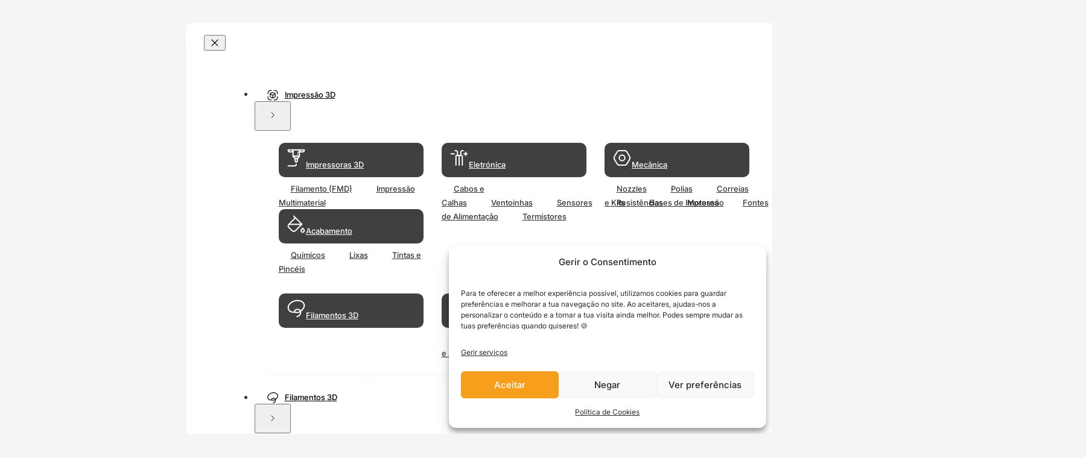

--- FILE ---
content_type: text/html; charset=UTF-8
request_url: https://evolt.pt/?_pagination=1
body_size: 80530
content:
<!DOCTYPE html>
<html lang="pt-PT">
<head>
<meta charset="UTF-8">
<meta name="viewport" content="width=device-width, initial-scale=1">
<title>Impressora 3D Bambu Lab Portugal | Filamento PLA | EVOLT.pt</title>
	<style>img:is([sizes="auto" i], [sizes^="auto," i]) { contain-intrinsic-size: 3000px 1500px }</style>
	<script>(function() {
  const userPreference = localStorage.getItem("prefers-color-scheme");
  const isDark = userPreference === "alt";
  
  // Apply theme immediately to prevent flash
  document.documentElement.classList.toggle("color-scheme--alt", isDark);
  document.documentElement.style.colorScheme = isDark ? "dark only" : "light only";
})();
</script>
<!-- Google Tag Manager for WordPress by gtm4wp.com -->
<script data-cfasync="false" data-pagespeed-no-defer>
	var gtm4wp_datalayer_name = "dataLayer";
	var dataLayer = dataLayer || [];
	const gtm4wp_use_sku_instead = false;
	const gtm4wp_currency = 'EUR';
	const gtm4wp_product_per_impression = 10;
	const gtm4wp_clear_ecommerce = true;
	const gtm4wp_datalayer_max_timeout = 2000;

	const gtm4wp_scrollerscript_debugmode         = false;
	const gtm4wp_scrollerscript_callbacktime      = 100;
	const gtm4wp_scrollerscript_readerlocation    = 150;
	const gtm4wp_scrollerscript_contentelementid  = "content";
	const gtm4wp_scrollerscript_scannertime       = 60;
</script>
<!-- End Google Tag Manager for WordPress by gtm4wp.com --><meta name="dc.title" content="Impressora 3D Bambu Lab Portugal | Filamento PLA | EVOLT.pt">
<meta name="dc.description" content="Impressora 3D Bambu Lab em Portugal: A1 Mini desde €229, X1 Carbon, P1S. Filamento PLA, PETG, ABS. Stock disponível. Entregas rápidas em 24h.">
<meta name="dc.relation" content="https://evolt.pt/">
<meta name="dc.source" content="https://evolt.pt/">
<meta name="dc.language" content="pt_PT">
<meta name="description" content="Impressora 3D Bambu Lab em Portugal: A1 Mini desde €229, X1 Carbon, P1S. Filamento PLA, PETG, ABS. Stock disponível. Entregas rápidas em 24h.">
<meta name="robots" content="index, follow, max-snippet:-1, max-image-preview:large, max-video-preview:-1">
<link rel="canonical" href="https://evolt.pt/">
<script id="website-schema" type="application/ld+json">{"@context":"https:\/\/schema.org","@type":"WebSite","name":"EVOLT - Impressora 3D e Filamento","alternateName":"EVOLT - Impressora 3D e Filamento","description":"Impressora 3D Bambu Lab e filamento em Portugal. A1 Mini, X1 Carbon, P1S com stock. Filamento PLA, PETG, ABS. Entregas r\u00e1pidas 24-48h em todo o pa\u00eds.","url":"https:\/\/evolt.pt"}</script>
<meta property="og:url" content="https://evolt.pt/">
<meta property="og:site_name" content="EVOLT - Impressora 3D e Filamento">
<meta property="og:locale" content="pt_PT">
<meta property="og:type" content="website">
<meta property="og:title" content="Impressora 3D Bambu Lab Portugal | Filamento PLA | EVOLT.pt">
<meta property="og:description" content="Impressora 3D Bambu Lab em Portugal: A1 Mini desde €229, X1 Carbon, P1S. Filamento PLA, PETG, ABS. Stock disponível. Entregas rápidas em 24h.">
<meta property="og:image" content="https://evolt.pt/wp-content/uploads/2025/10/evolt-share-01.jpg">
<meta property="og:image:secure_url" content="https://evolt.pt/wp-content/uploads/2025/10/evolt-share-01.jpg">
<meta property="og:image:width" content="1200">
<meta property="og:image:height" content="1200">
<meta property="og:image:alt" content="Evolt.pt - Impressora 3D Bambu Lab e Filamento ao Melhor Preço">
<meta name="twitter:card" content="summary">
<meta name="twitter:title" content="Impressora 3D Bambu Lab Portugal | Filamento PLA | EVOLT.pt">
<meta name="twitter:description" content="Impressora 3D Bambu Lab em Portugal: A1 Mini desde €229, X1 Carbon, P1S. Filamento PLA, PETG, ABS. Stock disponível. Entregas rápidas em 24h.">
<meta name="twitter:image" content="https://evolt.pt/wp-content/uploads/2025/10/evolt-share-01.jpg">
<link rel='dns-prefetch' href='//omnisnippet1.com' />
<script type="application/ld+json">{"@context":"https:\/\/schema.org","@type":"Organization","name":"Evolt","url":"https:\/\/evolt.pt","alternateName":"EVOLT - Impressora 3D e Filamento","description":"Tudo para Impress\u00e3o 3D | Impressoras 3D | Filamentos 3D | Resinas | Outros |","logo":"https:\/\/evolt.pt\/wp-content\/uploads\/2025\/10\/evolt-favicon.webp","sameAs":["https:\/\/www.facebook.com\/Evolt\/","https:\/\/www.instagram.com\/evolt.pt\/"],"vatID":"515363677","contactPoint":[{"@type":"ContactPoint","telephone":"+351 300 529 944","email":"info@evolt.pt","contactOption":"TollFree","contactType":"customer support"}]}</script>
		<script type="application/ld+json">{"@context":"https:\/\/schema.org","@type":"LocalBusiness","image":"https:\/\/evolt.pt\/wp-content\/uploads\/2025\/10\/evolt-favicon.webp","@id":"https:\/\/evolt.pt","name":"Evolt","url":"https:\/\/evolt.pt","telephone":"+351300529944","priceRange":"\u20ac","address":{"@type":"PostalAddress","streetAddress":"Largo Asilo da Gandarinha, n\u00ba 128","addressLocality":"Oliveira de Azem\u00e9is","addressRegion":"Vila de Cucuj\u00e3es","postalCode":"3720-362","addressCountry":"Portugal"},"geo":{"@type":"GeoCoordinates","latitude":"40.867390","longitude":"-8.489502"},"openingHoursSpecification":[{"@type":"OpeningHoursSpecification","opens":"10:00:00","closes":"12:00:00","dayOfWeek":"https:\/\/schema.org\/Monday"},{"@type":"OpeningHoursSpecification","opens":"14:00:00","closes":"18:00:00","dayOfWeek":"https:\/\/schema.org\/Monday"},{"@type":"OpeningHoursSpecification","opens":"10:00:00","closes":"12:00:00","dayOfWeek":"https:\/\/schema.org\/Tuesday"},{"@type":"OpeningHoursSpecification","opens":"14:00:00","closes":"18:00:00","dayOfWeek":"https:\/\/schema.org\/Tuesday"},{"@type":"OpeningHoursSpecification","opens":"10:00:00","closes":"12:00:00","dayOfWeek":"https:\/\/schema.org\/Wednesday"},{"@type":"OpeningHoursSpecification","opens":"14:00:00","closes":"18:00:00","dayOfWeek":"https:\/\/schema.org\/Wednesday"},{"@type":"OpeningHoursSpecification","opens":"10:00:00","closes":"12:00:00","dayOfWeek":"https:\/\/schema.org\/Thursday"},{"@type":"OpeningHoursSpecification","opens":"14:00:00","closes":"18:00:00","dayOfWeek":"https:\/\/schema.org\/Thursday"},{"@type":"OpeningHoursSpecification","opens":"10:00:00","closes":"12:00:00","dayOfWeek":"https:\/\/schema.org\/Friday"}]}</script>
<link rel='stylesheet' id='omnisend-woocommerce-checkout-block-checkout-newsletter-subscription-block-css' href='https://evolt.pt/wp-content/plugins/omnisend-connect/includes/blocks/build/omnisend-checkout-block.css?ver=0.1.1' media='all' />
<style id='classic-theme-styles-inline-css'>
/*! This file is auto-generated */
.wp-block-button__link{color:#fff;background-color:#32373c;border-radius:9999px;box-shadow:none;text-decoration:none;padding:calc(.667em + 2px) calc(1.333em + 2px);font-size:1.125em}.wp-block-file__button{background:#32373c;color:#fff;text-decoration:none}
</style>
<style id='wpseopress-local-business-style-inline-css'>
span.wp-block-wpseopress-local-business-field{margin-right:8px}

</style>
<style id='wpseopress-table-of-contents-style-inline-css'>
.wp-block-wpseopress-table-of-contents li.active>a{font-weight:bold}

</style>
<link rel='stylesheet' id='automaticcss-core-css' href='https://evolt.pt/wp-content/uploads/automatic-css/automatic.css?ver=1766783182' media='all' />
<link rel='stylesheet' id='automaticcss-gutenberg-css' href='https://evolt.pt/wp-content/uploads/automatic-css/automatic-gutenberg.css?ver=1766783182' media='all' />
<style id='pi-edd_dummy-handle-inline-css'>

            .pi-edd{
                display:block;
                width:100%;
                text-align:center;
                margin-top:5px;
                margin-bottom:5px;
                font-size:12px;
                border-radius:6px;
            }

            .pi-edd:empty{
                display:none;
            }

            .pi-edd-show{
                display:block;
            }

            .pi-edd-short-code-show{
                display:inline-block;
            }

            .pi-edd-hide{
                display:none;
            }

            .pi-edd span{
                font-weight:bold;
            }

            .pi-edd-product, .pi-edd-ajax{
                background:#f0947e;
                color:#fff;
                padding: 6px 6px;
                margin-top:1rem;
                margin-bottom:1rem;
                clear:both;
                text-align:center;
                font-size:12px;
                border-top: 1px solid #cccccc; border-right: 1px solid #cccccc; border-bottom: 1px solid #cccccc; border-left: 1px solid #cccccc; 
                border-radius: 6px 6px 6px 6px;
            }

            .pi-edd-loop{
                background:#f0947e;
                color:#fff;
                padding: 6px 6px;
                text-align:center;
                font-size:12px;
                border-top: 1px solid #cccccc; border-right: 1px solid #cccccc; border-bottom: 1px solid #cccccc; border-left: 1px solid #cccccc; 
                border-radius: 6px 6px 6px 6px;
            }

            .pi-edd-loop-ajax{
                width:100%;
            }

            .pi-edd.pi-edd-cart{
                background:;
                color:;
                padding: 6px 6px;
                text-align:left;
                display:block;
                width:auto;
                font-size:12px;
                
                border-radius: 0px 0px 0px 0px;
            }

            .pi-edd-icon{
                display:inline-block !important;
                margin:0 7px;
                vertical-align:middle;
            }

            .pi-loading{
                background: url(https://evolt.pt/wp-content/plugins/estimate-delivery-date-for-woocommerce-pro//public/img/loading.gif) #ccc no-repeat 0 0;
                background-size: cover;
                color:transparent !important;
            }

            .pi-loading:empty{
                display: block !important;
                padding:15px;
            }
        
</style>
<style id='woocommerce-inline-inline-css'>
.woocommerce form .form-row .required { visibility: visible; }
</style>
<style id='wpgb-head-inline-css'>
.wp-grid-builder:not(.wpgb-template),.wpgb-facet{opacity:0.01}.wpgb-facet fieldset{margin:0;padding:0;border:none;outline:none;box-shadow:none}.wpgb-facet fieldset:last-child{margin-bottom:40px;}.wpgb-facet fieldset legend.wpgb-sr-only{height:1px;width:1px}
</style>
<link rel='stylesheet' id='cmplz-general-css' href='https://evolt.pt/wp-content/plugins/complianz-gdpr-premium/assets/css/cookieblocker.min.css?ver=1760214719' media='all' />
<link rel='stylesheet' id='metorik-css-css' href='https://evolt.pt/wp-content/plugins/metorik-helper/assets/css/metorik.css?ver=2.0.10' media='all' />
<link rel='stylesheet' id='brands-styles-css' href='https://evolt.pt/wp-content/plugins/woocommerce/assets/css/brands.css?ver=10.2.3' media='all' />
<link rel='stylesheet' id='dgwt-wcas-style-css' href='https://evolt.pt/wp-content/plugins/ajax-search-for-woocommerce-premium/assets/css/style.min.css?ver=1.31.0' media='all' />
<link rel='preload' as='font' type='font/woff2' crossorigin='anonymous' id='tinvwl-webfont-font-css' href='https://evolt.pt/wp-content/plugins/ti-woocommerce-wishlist/assets/fonts/tinvwl-webfont.woff2?ver=xu2uyi' media='all' />
<link rel='stylesheet' id='tinvwl-webfont-css' href='https://evolt.pt/wp-content/plugins/ti-woocommerce-wishlist/assets/css/webfont.min.css?ver=2.10.0' media='all' />
<link rel='stylesheet' id='tinvwl-css' href='https://evolt.pt/wp-content/plugins/ti-woocommerce-wishlist/assets/css/public.min.css?ver=2.10.0' media='all' />
<link rel='stylesheet' id='bricks-frontend-css' href='https://evolt.pt/wp-content/themes/bricks/assets/css/frontend-layer.min.css?ver=1762775796' media='all' />
<style id='bricks-frontend-inline-css'>
@font-face{font-family:"Inter";font-weight:400;font-display:swap;src:url(https://evolt.pt/wp-content/uploads/2025/10/Inter-Regular.woff2) format("woff2");}@font-face{font-family:"Inter";font-weight:500;font-display:swap;src:url(https://evolt.pt/wp-content/uploads/2025/10/Inter-Medium.woff2) format("woff2");}@font-face{font-family:"Inter";font-weight:700;font-display:swap;src:url(https://evolt.pt/wp-content/uploads/2025/10/Inter-Bold.woff2) format("woff2");}

</style>
<link rel='stylesheet' id='bricks-child-css' href='https://evolt.pt/wp-content/themes/bricks-child/style.css?ver=1648654698' media='all' />
<link rel='stylesheet' id='bricks-woocommerce-css' href='https://evolt.pt/wp-content/themes/bricks/assets/css/integrations/woocommerce-layer.min.css?ver=1762775796' media='all' />
<link rel='stylesheet' id='automaticcss-bricks-css' href='https://evolt.pt/wp-content/uploads/automatic-css/automatic-bricks.css?ver=1766783182' media='all' />
<link rel='stylesheet' id='color-scheme-switcher-frontend-css' href='https://evolt.pt/wp-content/plugins/automaticcss-plugin/classes/Features/Color_Scheme_Switcher/css/frontend.css?ver=1744058950' media='all' />
<style id='bricks-frontend-inline-inline-css'>
.added_to_cart.wc-forward {display: none}
:root {} body {font-family: "Inter"; font-weight: 400} h1, h2, h3, h4, h5, h6 {font-family: "Inter"; font-weight: 700} .brxe-container {width: var(--content-width)} .woocommerce main.site-main {width: var(--content-width)} #brx-content.wordpress {width: var(--content-width)}.evo-header {padding-top: var(--space-m); padding-bottom: var(--space-m); position: relative; column-gap: 0px; row-gap: 0px}@media (max-width: 478px) {.evo-header {padding-top: 0; padding-right: 0; padding-left: 0}}.evo-header__container {flex-direction: row; background-color: var(--neutral-ultra-light); border-radius: var(--radius); padding-top: var(--space-s); padding-right: var(--space-m); padding-bottom: var(--space-s); padding-left: var(--space-m); align-items: center; justify-content: space-between}@media (max-width: 767px) {.evo-header__container {row-gap: var(--space-xs)}}@media (max-width: 478px) {.evo-header__container {border-radius: 0; padding-top: var(--space-xs); padding-right: var(--gutter); padding-bottom: calc(var(--space-xs) / 1.5); padding-left: var(--gutter); row-gap: calc(var(--space-xs) / 2); column-gap: calc(var(--space-xs) / 2)}}.evo-boxshadow-m { box-shadow: 0 10px 20px -10px hsl(216.92deg 11.11% 22.94% / 5%);}.evo-header__left {flex-direction: row; align-items: center; column-gap: var(--space-xs); width: max-content}@media (max-width: 767px) {.evo-header__left {order: -2; flex-direction: row}}@media (max-width: 478px) {.evo-header__left {order: -2; column-gap: calc(var(--space-xs) / 2.5)}}.evo-header__toogle-wrapper {width: auto}.evo-header__toogle-sidebar-icon {flex-direction: column; justify-content: center; align-items: center; width: var(--space-s); height: var(--space-s)}.evo-sidebar--on {display: none}.evo-sidebar--off {display: none}.evo-sidebar .brx-offcanvas-inner { background-color: transparent; width: -webkit-fill-available; pointer-events: none;}.evo-sidebar .brx-offcanvas-inner > * { width: 240px; pointer-events: auto;}.evo-sidebar .brx-megamenu { top: calc(var(--space-s) * -1); left: 220px !important; min-width: max-content !important; padding-left: 20px;}@media (min-width: 1200px) { .evo-sidebar:has(.evo-section-style:hover, .evo-section-style:focus-within) .brx-offcanvas-backdrop { opacity: 1; visibility: visible; } .evo-sidebar .brx-offcanvas-backdrop { opacity: 0; visibility: hidden; transition: opacity 0.2s ease, visibility 0.2s ease; backdrop-filter: blur(1px); pointer-events: none;}}@media (max-width: 478px) {.evo-sidebar .brx-megamenu { top: calc(var(--space-s)* -1); left: calc(var(--space-xs)* -1) !important; min-width: 104% !important; padding: 0; box-shadow: 0 10px 20px 0px hsl(216.92deg 11.11% 22.94% / 15%); border-radius: var(--radius);}.evo-sidebar .evo-sidebar-megamenu__nav { max-width: 100%;}.evo-sidebar .brx-offcanvas-inner > * { width: calc(100% - var(--gutter));}}.evo-sidebar__content {padding-left: var(--space-m); row-gap: var(--space-xs); flex-wrap: nowrap}.evo-section-style {background-color: var(--neutral-ultra-light); padding-top: var(--space-s); padding-right: var(--space-s); padding-bottom: var(--space-s); padding-left: var(--space-s); border-radius: var(--radius)}.evo-section-style { box-shadow: 0 8px 20px -10px hsl(216.92deg 11.11% 22.94% / 5%);}.evo-sidebar__nav-wrapper {padding-right: 0!important; padding-left: 0!important}.evo-sidebar__nav-menu .bricks-nav-menu {flex-direction: column}.evo-sidebar__nav-menu .bricks-nav-menu > li {margin-top: 0; margin-right: var(--space-xs); margin-bottom: 4px; margin-left: var(--space-xs)}.evo-sidebar__nav-menu .bricks-nav-menu > li > a {color: var(--text-dark); font-size: var(--text-s); font-weight: 500; line-height: 1; border-radius: var(--radius); padding-top: var(--space-xs); padding-right: var(--space-s); padding-bottom: var(--space-xs); padding-left: var(--space-s)}.evo-sidebar__nav-menu .bricks-nav-menu > li > .brx-submenu-toggle > * {color: var(--text-dark); font-size: var(--text-s); font-weight: 500; line-height: 1; padding-top: var(--space-xs); padding-right: var(--space-s); padding-bottom: var(--space-xs); padding-left: var(--space-s)}.evo-sidebar__nav-menu .bricks-nav-menu > li.menu-item > .brx-submenu-toggle svg {height: 16px; width: 16px}.evo-sidebar__nav-menu .bricks-nav-menu > li.menu-item-has-children > .brx-submenu-toggle button[aria-expanded] {color: var(--text-dark)}.evo-sidebar__nav-menu {width: 100%; z-index: 9}.evo-sidebar__nav-menu .bricks-nav-menu > li > .brx-submenu-toggle {border-radius: var(--radius)}.evo-sidebar__nav-menu .bricks-nav-menu > li:hover > a {background-color: var(--primary-hover); color: #000000}.evo-sidebar__nav-menu .bricks-nav-menu > li:hover > .brx-submenu-toggle {background-color: var(--primary-hover)}.evo-sidebar__nav-menu .bricks-nav-menu > .current-menu-item > a:hover {background-color: var(--primary-hover)}.evo-sidebar__nav-menu .bricks-nav-menu > .current-menu-item > .brx-submenu-toggle:hover {background-color: var(--primary-hover)}.evo-sidebar__nav-menu .bricks-nav-menu > .current-menu-parent > a:hover {background-color: var(--primary-hover)}.evo-sidebar__nav-menu .bricks-nav-menu > .current-menu-parent > .brx-submenu-toggle:hover {background-color: var(--primary-hover)}.evo-sidebar__nav-menu .bricks-nav-menu > .current-menu-ancestor > a:hover {background-color: var(--primary-hover)}.evo-sidebar__nav-menu .bricks-nav-menu > .current-menu-ancestor > .brx-submenu-toggle:hover {background-color: var(--primary-hover)}.evo-sidebar__nav-menu .bricks-nav-menu > li:hover > .brx-submenu-toggle > * {color: #000000}.evo-sidebar__nav-menu a { align-items: center; width: 100%;} .evo-sidebar__nav-menu .bricks-nav-menu > li:first-child, .evo-sidebar__nav-menu .bricks-nav-menu > li:nth-child(2), .evo-sidebar__nav-menu .bricks-nav-menu > li:nth-child(3) { margin-right: 0;} .evo-sidebar__nav-menu .brx-submenu-toggle { border-top-right-radius: 0!important; border-bottom-right-radius: 0!important;} .evo-sidebar__nav-menu ul > li:nth-child(1) .brx-submenu-toggle a::before { content: ""; display: inline-block; width: 20px; height: 20px; margin-right: 10px; background-image: url("/wp-content/uploads/2025/10/3-d-view-stroke-rounded.svg"); background-size: contain; background-repeat: no-repeat; vertical-align: middle;} .evo-sidebar__nav-menu ul > li:nth-child(2) .brx-submenu-toggle a::before { content: ""; display: inline-block; width: 20px; height: 20px; margin-right: 10px; background-image: url("/wp-content/uploads/2025/10/lasso-tool-01-stroke-rounded.svg"); background-size: contain; background-repeat: no-repeat; vertical-align: middle;} .evo-sidebar__nav-menu ul > li:nth-child(3) .brx-submenu-toggle a::before { content: ""; display: inline-block; width: 20px; height: 20px; margin-right: 10px; background-image: url("/wp-content/uploads/2025/10/tools-stroke-rounded.svg"); background-size: contain; background-repeat: no-repeat; vertical-align: middle;} .evo-sidebar__nav-menu ul > li:nth-child(4) a::before { content: ""; display: inline-block; width: 20px; height: 20px; margin-right: 10px; background-image: url("/wp-content/uploads/2025/10/automotive-battery-02-stroke-rounded.svg"); background-size: contain; background-repeat: no-repeat; vertical-align: middle;} .evo-sidebar__nav-menu ul > li:nth-child(5) a::before { content: ""; display: inline-block; width: 20px; height: 20px; margin-right: 10px; background-image: url("/wp-content/uploads/2025/10/relieved-01-stroke-rounded.svg"); background-size: contain; background-repeat: no-repeat; vertical-align: middle;} .evo-sidebar__nav-menu ul > li:nth-child(6) a::before { content: ""; display: inline-block; width: 20px; height: 20px; margin-right: 10px; background-image: url("/wp-content/uploads/2025/10/coupon-02-stroke-rounded.svg"); background-size: contain; background-repeat: no-repeat; vertical-align: middle;} .evo-sidebar__nav-menu ul > li, .evo-sidebar__nav-menu ul > li a::before { transition: filter 0.3s ease-in-out;}.evo-sidebar__nav-menu ul > li:last-child:not(:hover) a { background-color: var(--primary); color: #000;} .evo-sidebar__nav-menu ul > li:last-child:not(:hover) a::before { filter: contrast(0) brightness(0);}.evo-sidebar__image-wrapper {column-gap: 0px; row-gap: 0px; align-items: center; text-align: center; position: relative}.evo-sidebar__text-link {font-size: var(--text-s); font-weight: 500; line-height: 1.2; color: var(--text-dark-muted); text-align: left}.evo-sidebar__help {flex-direction: row; align-items: center; column-gap: 10px; justify-content: center; position: relative; padding-top: var(--space-xs); padding-bottom: var(--space-xs)}.evo-sidebar__help:hover svg { color: var(--primary);}.evo-sidebar__help__svg :not([stroke="none"]) {stroke: var(--text-dark) !important}.evo-sidebar__title {color: var(--success-semi-dark); font-weight: 500; font-size: var(--text-s)}@media (max-width: 478px) {.evo-sidebar__image {max-width: 100px}}.btil-color-switcher {width: auto}.evo-sidebar__toggle svg path { stroke: transparent; transition: var(--transition);} .evo-sidebar__toggle:focus svg path { stroke: var(--primary);} .evo-sidebar__toggle { pointer-events: none;}@media (max-width: 767px) {.evo-sidebar__toggle {display: block}.evo-sidebar__toggle svg path { stroke: #fff;}}.evo-offcanvas-backdrop {background-color: rgba(26, 26, 26, 0.6)}@media (max-width: 767px) {.evo-offcanvas-backdrop {background-color: rgba(26, 26, 26, 0.9)}}.evo-header__logo-wrapper {column-gap: 0px; row-gap: 0px; width: max-content}.evo-header__logo-wrapper a, .evo-header__logo-wrapper .evo-header__logo { height: 36px; max-height: 36px!important;}@media (max-width: 991px) {.evo-header__logo-wrapper a, .evo-header__logo-wrapper .evo-header__logo { height: 30px; max-height: 30px!important;}}@media (max-width: 478px) {.evo-header__logo-wrapper a, .evo-header__logo-wrapper .evo-header__logo { height: 24px; max-height: 24px!important;}}.evo-header__center {width: max-content}@media (max-width: 767px) {.evo-header__center {width: 100%}}@media (max-width: 478px) {.evo-header__center {width: 100%}}.evo-header__right {align-items: flex-end; width: max-content; column-gap: 0px; row-gap: 0px}@media (max-width: 767px) {.evo-header__right {order: -1}}.evo-header__icons-wrapper {flex-direction: row; align-items: center; column-gap: var(--space-xs); flex-wrap: nowrap; justify-content: flex-end; width: max-content}@media (max-width: 478px) {.evo-header__icons-wrapper {column-gap: calc(var(--space-xs) / 1.5)}}.evo-header__account { white-space: nowrap; overflow: hidden; text-overflow: ellipsis; max-width: 12ch;}@media (max-width: 478px) {.evo-header__account { max-width: 5ch;}}.evo-hero {padding-top: 0; padding-bottom: 0; row-gap: var(--space-m); column-gap: 0px}.evo-aviso {align-items: center; border-radius: var(--radius); padding-top: var(--space-xs); padding-right: var(--space-xs); padding-bottom: var(--space-xs); padding-left: var(--space-xs); text-align: center; flex-direction: row; flex-wrap: nowrap; background-color: var(--text-light-muted); justify-content: space-evenly}.evo-aviso > * { width: max-content;}@media (max-width: 478px) {.evo-aviso {flex-wrap: wrap}}.evo-aviso__texto {font-size: calc(var(--text-xs) / 1.3); font-weight: 600; line-height: 1; color: var(--text-dark); text-transform: uppercase}.evo-hero__container {column-gap: 0px; row-gap: 0px}.evo-hero__image {overflow: hidden; border-radius: var(--radius); width: 100%; height: 100%; min-height: 100%; min-width: 100%}.evo-intro {flex-direction: row; align-items: center}.evo-intro { position: relative; padding-inline-start: var(--space-m);} .evo-intro::before { content: ''; position: absolute; top: 0; bottom: 0; left: 0; width: 8px; background-color: var(--primary); border-radius: var(--radius-xl);}@media (max-width: 767px) {.evo-intro {flex-wrap: nowrap}}.evo-intro__content-wrapper {flex-grow: 1; row-gap: .5rem}.evo-intro__heading {font-size: var(--h3)}.evo-intro__lede {max-width: 92ch}.evo-intro__image-wrapper {width: auto}.evo-intro__image-wrapper:empty { display: none;}@media (max-width: 478px) {.evo-intro__image-wrapper {display: none}}.evo-intro__image:not(.tag), .evo-intro__image img {object-fit: scale-down}.evo-intro__image {max-width: 200px}.evo-intro__image img { border-radius: 0; max-height: 80px;}.evo-products {display: grid; align-items: initial; grid-gap: var(--grid-gap); grid-template-columns: var(--grid-5); grid-template-rows: var(--grid-1); padding-left: 0; height: fit-content; text-align: left}@media (max-width: 767px) {.evo-products {grid-template-columns: var(--grid-3)}}@media (max-width: 478px) {.evo-products {grid-template-columns: var(--grid-2); grid-gap: var(--space-xs)}}.evo-products__list-item {height: 100%!important}.evo-products__product-card {background-color: var(--neutral-ultra-light); row-gap: 0px; position: relative; overflow: hidden; border-radius: var(--radius); height: fit-content; display: flex; flex-wrap: nowrap; min-height: 100%}.evo-products__product-card * { transition: all 0.2s ease-in-out;} .evo-products__product-card { top: 0; box-shadow: 0 10px 20px -10px hsl(216.92deg 11.11% 22.94% / 5%);} .evo-products__product-card:hover { top: 0; box-shadow: 0 10px 15px 0px hsl(216.92deg 11.11% 22.94% / 5%); transition: all 0.1s ease-in-out;} .evo-products__product-card:has(.evo-products__badge-esgotado) { opacity: 0.5;}.evo-products__content-wrapper {row-gap: var(--card-gap); padding-top: var(--space-s); padding-right: var(--space-s); padding-bottom: var(--space-xs); padding-left: var(--space-s); text-align: left}.evo-products__content-wrapper { height: 100%; min-height: fit-content; }.evo-products__product-title {font-size: var(--text-s)}.evo-products__product-excerpt {font-size: var(--text-xs)}.evo-products__product-rating .star-rating span::before {color: var(--primary)}.evo-products__product-rating .star-rating::before {color: var(--neutral-semi-dark)}.evo-products__product-rating a { font-size: var(--text-xs); color: var(--text-dark-muted)}.evo-products__product-ratings-text {font-size: var(--text-xs)}.evo-card__bottom-wrapper {justify-content: space-between; align-items: flex-end; column-gap: 0px; row-gap: 0px; flex-wrap: nowrap; flex-direction: row}.evo-card__bottom-wrapper { gap: 0!important;}.evo-products__product-content-bottom {margin-top: auto; column-gap: 0px; row-gap: 0px}.evo-products__product-content-bottom { gap: 0!important;}.evo-products__prices-wrapper {flex-direction: column; flex-wrap: wrap; row-gap: 0px; column-gap: 1ch; align-items: flex-start}.evo-products__product-price {font-size: calc(var(--text-s) * 1.2); text-decoration: line-through; color: var(--neutral-semi-dark); font-weight: 500; line-height: 1}.evo-products__product-sale-price {font-size: var(--text-l); font-weight: 700; color: var(--text-dark); line-height: 1}.evo-products__product-regular-price {font-size: var(--text-l); font-weight: 700; line-height: 1}.evo-card__add-to-whislist-button {z-index: 3; margin-bottom: 2px}.evo-card__add-to-whislist-button, .evo-card__add-to-whislist-button .tinv-wraper.tinv-wishlist { inline-size: max-content; height: 16px;} .evo-card__add-to-whislist-button .tinvwl_add_to_wishlist_button.tinvwl-product-in-list .tinvwl_already_on_wishlist-text, .evo-card__add-to-whislist-button span.tinvwl_add_to_wishlist-text { display: none!important;} .evo-card__add-to-whislist-button .tinv-wishlist .tinvwl_add_to_wishlist_button.tinvwl-icon-heart:before, .evo-card__add-to-whislist-button .tinv-wishlist .tinvwl_add_to_wishlist_button.tinvwl-icon-custom img { margin-right: 0!important;}.evo-products__image-wrapper {order: -1; position: relative; border-bottom: 1px solid var(--neutral-light); background-color: var(--neutral-ultra-light)}.evo-products__image:not(.tag), .evo-products__image img {aspect-ratio: 1}.evo-products__image {width: 100%; min-height: 100%}.evo-products__image img { border-bottom-right-radius: 0; border-bottom-left-radius: 0;}.evo-products__badge {padding-top: 6px; padding-right: calc(var(--space-xs) / 1.4); padding-bottom: 4px; padding-left: calc(var(--space-xs) / 1.4); flex-direction: row; flex-wrap: nowrap; row-gap: 0px; align-items: center; column-gap: 0px; font-weight: 500; font-family: "Inter"; border-bottom-right-radius: var(--radius-l); border-bottom-left-radius: 0; width: max-content}@media (max-width: 478px) {.evo-products__badge {padding-right: calc(var(--space-xs) / 1.5); padding-left: calc(var(--space-xs) / 1.5)}}.evo-products__badge-blackfriday {background-color: #6805c1}.evo-products__badge-lede {font-size: calc(var(--text-xs) / 1.225); text-transform: uppercase; font-weight: 700; letter-spacing: 0px; line-height: 1; font-family: "Inter"; color: #ffffff}@media (max-width: 478px) {.evo-products__badge-lede {font-size: calc(var(--text-xs) / 1.4)}}.evo-products__badge-outlet {background-color: var(--primary)}.evo-products__badge-desconto {background-color: var(--danger)}.evo-products__badge-prereserva {border-top-right-radius: var(--radius); border-bottom-right-radius: 0; border-bottom-left-radius: var(--radius-l); background-color: #000}.evo-products__badge-topvendas {border-top-left-radius: 0}.evo-products__badge-esgotado {border-bottom-right-radius: 0; border-bottom-left-radius: var(--radius-l); background-color: #000}.evo-products__badge-envio {border-bottom-right-radius: 0; border-bottom-left-radius: var(--radius-l); background-color: var(--success)}.evo-products__marca {position: absolute; left: var(--space-xs); bottom: calc(var(--space-xs) / 2); width: fit-content}.evo-products__marca a, .evo-products__marca img { border-radius: 0!important;}.evo-card-esgotado {position: absolute; font-size: var(--text-l); font-weight: 700; text-transform: uppercase; color: #000; font-style: italic; z-index: 2; top: 30%; left: 50%; transform: translateX(-50%)}.evo-card-esgotado { pointer-events: none; text-shadow: -1px -1px 0 white, 1px -1px 0 white, -1px 1px 0 white, 1px 1px 0 white;}.evo-products__slider .splide__arrow--prev > * {height: var(--space-s); width: var(--space-s)}.evo-products__slider .splide__arrow--next > * {height: var(--space-s); width: var(--space-s)}.evo-products__slider .splide__arrow--prev {left: 1em}.evo-products__slider .splide__arrow--next {right: 1em}.evo-products__slider .splide__arrow {border-radius: var(--radius-circle); height: 30px; width: 30px; background-color: rgba(0, 0, 0, 0.1)}.evo-products__slider .splide__arrow:disabled {background-color: var(--neutral-light-trans-40)}.evo-products__slider .splide__track { overflow-x: clip !important; overflow-y: visible !important;}.evo-mini-banners {display: grid; align-items: initial; grid-template-columns: var(--grid-2); grid-gap: var(--grid-gap); grid-template-rows: var(--grid-1)}@media (max-width: 767px) {.evo-mini-banners {grid-template-columns: var(--grid-1)}}.evo-mini-banners__banner:empty { display: none;}.evo-mini-banners__image:not(.tag), .evo-mini-banners__image img {object-fit: cover}.evo-mini-banners__image {width: 100%}.evo-button-links-wrapper {display: grid; align-items: initial; grid-gap: var(--grid-gap); grid-template-columns: var(--grid-3); grid-template-rows: var(--grid-1)}.evo-button-links-wrapper .evo-button-link:nth-child(2) { background-color: var(--primary);}.evo-button-links-wrapper .evo-button-link:nth-child(2):hover, .evo-button-links-wrapper .evo-button-link:nth-child(2):focus, .evo-button-links-wrapper .evo-button-link:nth-child(2):focus-within { background-color: var(--primary-hover);}.evo-button-links-wrapper .evo-button-link:nth-child(2) a { color: #000;} .evo-button-links-wrapper .evo-button-link:nth-child(2):hover a, .evo-button-links-wrapper .evo-button-link:nth-child(2):focus a, .evo-button-links-wrapper .evo-button-link:nth-child(2):focus-within a { color: #000;}.evo-button-links-wrapper .evo-button-link:nth-child(2) svg path, .evo-button-links-wrapper .evo-button-link:nth-child(2) svg circle { stroke: #000!important;} .evo-button-links-wrapper .evo-button-link:nth-child(2):hover svg path, .evo-button-links-wrapper .evo-button-link:nth-child(2):hover svg circle, .evo-button-links-wrapper .evo-button-link:nth-child(2):focus svg path, .evo-button-links-wrapper .evo-button-link:nth-child(2):focus svg circle, .evo-button-links-wrapper .evo-button-link:nth-child(2):focus-within svg path, .evo-button-links-wrapper .evo-button-link:nth-child(2):focus-within svg circle { stroke: #000!important;}.evo-button-links-wrapper:has(:hover) > :not(:hover), .evo-button-links-wrapper:has(:focus-within) > :not(:focus-within) { background-color: var(--neutral-ultra-light);}.evo-button-links-wrapper:has(:hover) > :not(:hover) a, .evo-button-links-wrapper:has(:focus-within) > :not(:focus-within) a { color: #000;}.evo-button-links-wrapper:has(:hover) > :not(:hover) svg path, .evo-button-links-wrapper:has(:focus-within) > :not(:focus-within) svg path { stroke: var(--primary)!important;}@media (max-width: 767px) {.evo-button-links-wrapper {grid-template-columns: var(--grid-2)}}@media (max-width: 478px) {.evo-button-links-wrapper {grid-template-columns: var(--grid-1)}}.evo-button-link {flex-direction: row; align-items: center; justify-content: space-evenly; padding-top: var(--space-xs); padding-right: var(--space-m); padding-bottom: var(--space-xs); padding-left: var(--space-m); background-color: var(--neutral-ultra-light); border-radius: var(--radius); position: relative}.evo-button-link { transition: var(--transition);}.evo-button-link:hover, .evo-button-link:focus, .evo-button-link:focus-within { background-color: var(--primary);}.evo-button-link a { color: var(--text-dark-muted); transition: none;}.evo-button-link:hover a, .evo-button-link:focus a, .evo-button-link:focus-within a { color: var(--white);}.evo-button-link:hover svg path, .evo-button-link:focus svg path, .evo-button-link:focus-within svg path, .evo-button-link:hover svg circle, .evo-button-link:focus svg circle, .evo-button-link:focus-within svg circle { stroke: var(--neutral-ultra-light)!important;}.evo-button-link__icon :not([stroke="none"]) {stroke: var(--primary) !important}.evo-button-link__link {font-weight: 500; font-size: calc(var(--text-s) * 1.2)}.evo-button-link__arrow {max-width: 14px}.evo-button-link__arrow :not([stroke="none"]) {stroke: var(--primary) !important}.evo-product-featured-section:not(:has(.evo-product-featured)) { display: none;}.evo-product-featured {display: grid; align-items: initial; grid-gap: var(--grid-gap); grid-template-columns: var(--grid-2); grid-template-rows: var(--grid-1); background-color: var(--neutral-ultra-light); border-radius: var(--radius); overflow: hidden}.evo-product-featured { border: var(--border);}@media (max-width: 767px) {.evo-product-featured {grid-template-columns: var(--grid-1)}}.evo-product-featured__content-wrapper {padding-top: var(--space-m); padding-right: var(--space-m); padding-bottom: var(--space-m); padding-left: var(--space-m); justify-content: center; row-gap: var(--space-m)}.evo-product-featured__product-rating .star-rating span::before {color: var(--primary)}.evo-product-featured__product-rating .star-rating::before {color: var(--neutral-semi-dark)}.evo-product-featured__product-rating a { font-size: var(--text-m); color: var(--text-dark-muted);}.evo-product-featured__product-title {font-size: var(--h2)}.evo-product-featured__product-excerpt {font-size: var(--text-s)}.evo-product-featured__bottom {column-gap: 0px; row-gap: var(--space-m)}.evo-product-featured__prices-sale {row-gap: var(--space-xs); flex-direction: row; flex-wrap: wrap; column-gap: var(--space-xs); align-items: baseline}.evo-product-featured__product-sale-price {font-size: calc(var(--text-xxl) * 1.2); font-weight: 700; color: var(--text-dark)}.evo-product-featured__product-regular-price {text-decoration: line-through; font-weight: 500; color: var(--neutral-semi-dark); font-size: var(--text-l)}.evo-product-featured__price {font-size: calc(var(--text-xxl) * 1.2); font-weight: 700; color: var(--text-dark)}.evo-product-featured__buttons {row-gap: var(--space-xs)}.evo-product-featured__buttons-top {flex-direction: row; align-items: center; column-gap: var(--space-xs)}@media (max-width: 767px) {.evo-product-featured__buttons-top {flex-wrap: nowrap}}.evo-product-featured__buttons-cart .cart .single_add_to_cart_button, .evo-product-featured__buttons-cart a.button[data-product_id] {min-width: 100%; background-color: var(--primary); border-radius: var(--btn-radius); padding-top: .5em; padding-right: 1.25em; padding-bottom: .5em; padding-left: 1.25em; color: #000000}.evo-product-featured__buttons-cart svg {width: 18px; height: 18px; stroke: var(--text-dark)}.evo-product-featured__buttons-cart .icon {color: var(--text-dark)}.evo-product-featured__buttons-cart form { display: grid; grid-template-columns: var(--grid-1-3); gap: var(--space-xs);} .evo-product-featured__buttons-cart form.cart .quantity, .evo-product-featured__buttons-cart form.woocommerce-cart-form .quantity { width: 100%; display: grid; grid-template-columns: var(--grid-2); grid-template-rows: var(--grid-2); gap: 0; border: var(--border); border-radius: var(--radius);} .evo-product-featured__buttons-cart form.cart .quantity input { grid-row: 1/-1; width: 100%; border: 0;} .evo-product-featured__buttons-cart form.cart .quantity span.action.plus { width: 100%; grid-column: 2; border-top: 0; border-right: 0; border-bottom: 0; border-left: var(--border);} .evo-product-featured__buttons-cart form.cart .quantity span.action.minus { width: 100%; order: 3; border-top: var(--border); border-right: 0; border-bottom: 0; border-left: var(--border);} .evo-product-featured__buttons-cart svg { stroke: var(--neutral-semi-light);} .evo-product-featured__buttons-cart input { color: var(--text-dark-muted);}a.added_to_cart.wc-forward { display: none!important;} .evo-product-featured__buttons-cart .cart .single_add_to_cart_button, .evo-product-featured__buttons-cart a.button[data-product_id], .evo-product-featured__buttons-cart .cart .single_add_to_cart_button:hover, .evo-product-featured__buttons-cart a.button[data-product_id]:hover { margin: 0 auto;} .evo-product-featured__buttons-cart .quantity:has(input[type="hidden"]) { display: none !important;} .evo-product-featured__buttons-cart form:has(.quantity input[type="hidden"]) { grid-template-columns: var(--grid-1)!important;} .evo-product-featured__buttons-cart p.stock.available-on-backorder { font-size: var(--text-s); margin-bottom: var(--space-xs);} .evo-product-featured__buttons-cart p.stock.out-of-stock { font-size: var(--text-s);} .evo-product-featured__buttons-cart #wc_bis_product_form { display: flex; flex-direction: column; gap: 6px;} .evo-product-featured__buttons-cart #wc_bis_opt_in { accent-color: var(--primary);} .evo-product-featured__buttons-cart #wc_bis_email { height: 42px;} .evo-product-featured__buttons-cart #wc_bis_product_form .wc_bis_form_title { margin: var(--space-xs) 0 0 0;}.evo-product-featured__image-wrapper {position: relative; order: -1; justify-content: center; height: 100%; width: 100%; min-width: 100%; min-height: 100%}.evo-product-featured__image {width: 100%; height: 100%}.evo-product-featured__image img { border-top-right-radius: 0; border-bottom-right-radius: 0;}@media (max-width: 767px) {.evo-product-featured__image {width: 100%}}.evo-product-featured__badge-desconto {position: absolute; top: var(--space-m); width: fit-content; background-color: var(--primary); left: var(--space-m); z-index: 2; align-items: center; text-align: center; justify-content: center; padding-top: calc(var(--space-xs) / 2); padding-right: calc(var(--space-xs) / 2); padding-bottom: calc(var(--space-xs) / 2); padding-left: calc(var(--space-xs) / 2); border: 1px dashed var(--primary-semi-dark); border-radius: var(--radius-circle); aspect-ratio: 1}.evo-product-featured__lede {font-size: var(--text-s); font-weight: 700; color: var(--primary-ultra-dark); line-height: 1; text-align: center; margin-top: 5px}.evo-product-featured__lede span { font-size: var(--text-xl);}.evo-footer-section {padding-top: var(--space-xs)}.evo-footer {padding-top: var(--space-xl); background-color: var(--neutral)}.evo-footer__container {align-items: center; row-gap: var(--space-l)}.evo-footer__grid {display: grid; align-items: initial; grid-gap: var(--space-l); grid-template-columns: var(--grid-3); grid-template-rows: var(--grid-1)}@media (max-width: 767px) {.evo-footer__grid {grid-template-columns: var(--grid-1)}}.evo-footer__heading {color: var(--text-light)}.evo-footer__text-basic {color: var(--text-light-muted); font-size: var(--text-s)}@media (max-width: 767px) {.evo-footer__center {row-gap: calc(var(--grid-gap) * 2)}}.evo-footer__block {row-gap: var(--card-gap)}.evo-footer__nav-menu .bricks-nav-menu {flex-direction: column}.evo-footer__nav-menu .bricks-nav-menu > li {margin-left: 0}.evo-footer__nav-menu .bricks-nav-menu > li > a {color: var(--text-light-muted); font-size: var(--text-s)}.evo-footer__nav-menu .bricks-nav-menu > li > .brx-submenu-toggle > * {color: var(--text-light-muted); font-size: var(--text-s)}.evo-footer__nav-menu .bricks-nav-menu .current-menu-item > a {color: var(--primary)}.evo-footer__nav-menu .bricks-nav-menu .current-menu-item > .brx-submenu-toggle > * {color: var(--primary)}.evo-footer__nav-menu .bricks-nav-menu > .current-menu-parent > a {color: var(--primary)}.evo-footer__nav-menu .bricks-nav-menu > .current-menu-parent > .brx-submenu-toggle > * {color: var(--primary)}.evo-footer__nav-menu .bricks-nav-menu > .current-menu-ancestor > a {color: var(--primary)}.evo-footer__nav-menu .bricks-nav-menu > .current-menu-ancestor > .brx-submenu-toggle > * {color: var(--primary)}.evo-footer__nav-menu .bricks-nav-menu > li:hover > a {color: var(--primary-hover)}.evo-footer__nav-menu .bricks-nav-menu > li:hover > .brx-submenu-toggle > * {color: var(--primary-hover)}@media (max-width: 767px) {.evo-footer__right {row-gap: calc(var(--grid-gap) * 2.2)}}.evo-footer-contacts__block {row-gap: var(--card-gap)}.evo-footer-contacts__text-link {color: var(--text-light-muted); font-size: var(--text-s); gap: 8px}.evo-footer-contacts__text-link .icon > svg {height: var(--space-s); stroke: #ffffff}.evo-footer-contacts__text-link { align-items: start;} .evo-footer-contacts__text-link .icon { margin-top: 4px;}.evo-social {flex-direction: row; flex-wrap: nowrap; column-gap: 4px; width: auto}.evo-socializa {max-height: 8rem; display: grid; align-items: initial; grid-gap: var(--space-xs); grid-template-columns: var(--grid-2); grid-template-rows: var(--grid-2)}.evo-socializa figure:nth-child(1) { grid-row: 1/3; grid-column: 1/2;} .evo-socializa figure:nth-child(2) { grid-row: 1/2; grid-column: 2/3;} .evo-socializa figure:nth-child(3) { grid-row: 2/-1; grid-column: 2/3;}@media (max-width: 767px) {.evo-socializa {max-height: 12rem}}.evo-socializa__image {height: 100%}:root {--bricks-color-acss_import_transparent: transparent;}#brxe-3cdb96 svg {height: var(--space-s); width: var(--space-s); stroke: var(--black)}#brxe-1497d0 svg {height: var(--space-s); width: var(--space-s); stroke: var(--black)}#brxe-7ea9d2 {column-gap: 0px; row-gap: 0px; flex-direction: row}#brxe-65db7e .bricks-nav-menu {flex-direction: column}#brxe-a23711 {margin-top: var(--space-m)}@media (max-width: 767px) {#brxe-a23711 {margin-top: 0}}#brxe-fzpfol {font-size: calc(var(--text-xs) * 1.1); font-weight: 700; color: #ffffff; gap: 8px}#brxe-fzpfol .icon > svg {height: 26px; width: 26px; stroke: #ffffff}#brxe-vwenfy { background-color: var(--primary); background-image: linear-gradient(140deg, var(--primary), var(--danger-semi-dark));}#brxe-044493 {font-size: var(--text-xs)}#brxe-qoyoov {align-items: center; padding-top: var(--space-xs); padding-bottom: var(--space-xs); position: relative}#brxe-df6370 svg {height: 24px; width: 24px; stroke: var(--text-light)}@media (max-width: 478px) {#brxe-df6370 {order: -1}}#brxe-3019b0 {width: auto}@media (max-width: 767px) {#brxe-3019b0 {order: -1; margin-top: var(--space-m)}}@media (max-width: 478px) {#brxe-3019b0 {width: calc(100% - var(--gutter))}}#brxe-74c741 {overflow: visible}#brxe-cc35dd {overflow: visible}#brxe-eb9449 {width: calc(var(--width-s) * 1.5)}#brxe-eb9449 input[type="search"].dgwt-wcas-search-input { border-radius: var(--radius)!important;}@media (max-width: 991px) {#brxe-eb9449 {width: calc(var(--width-s) * 1.2)}}@media (max-width: 767px) {#brxe-eb9449 {width: 100%}}#brxe-d2060f {flex-shrink: 0; height: 22px; width: 22px; min-width: 22px; min-height: 22px}#brxe-d2060f :not([stroke="none"]) {stroke: var(--black) !important}#brxe-361227 {width: max-content}#brxe-f0f3e2 svg {height: 24px; width: 24px; stroke: var(--text-dark); width: 22px; height: 22px}#brxe-f0f3e2 .cart-count {background-color: var(--primary)}#brxe-f0f3e2 .mini-cart-link .cart-icon .cart-count {color: #1a1a1a}#brxe-f0f3e2 .widget_shopping_cart_content {padding-top: var(--space-m); padding-right: var(--space-m); padding-bottom: var(--space-m); padding-left: var(--space-m)}#brxe-f0f3e2 .woocommerce-mini-cart-item a:not(.remove) {font-size: var(--text-s); line-height: 1; font-weight: 700}#brxe-f0f3e2 .woocommerce-mini-cart-item .quantity {font-size: var(--text-xs); line-height: 1}#brxe-f0f3e2 .cart-detail {width: var(--width-m)}#brxe-f0f3e2 {min-width: 100%}#brxe-f0f3e2 .cart-detail { margin: var(--space-m); border: 0; border-radius: var(--radius);}#brxe-f0f3e2 li { margin-bottom: var(--space-s);}#brxe-f0f3e2 ul.woocommerce-mini-cart.cart_list.product_list_widget { margin-top: var(--space-s);}#brxe-f0f3e2 button.bricks-mini-cart-close svg { color: var(--neutral-semi-light); transition: var(--transition);}#brxe-f0f3e2 button.bricks-mini-cart-close:hover svg { color: var(--neutral);}#brxe-f0f3e2 .off-canvas-overlay { background-color: var(--neutral-trans-60); backdrop-filter: blur(1px);}#brxe-f0f3e2 .woocommerce-mini-cart__total { margin-top: auto!important; margin-bottom: var(--space-s);}@media (max-width: 478px) {#brxe-f0f3e2 .cart-detail {width: 86dvw}.brxe-woocommerce-mini-cart .cart-detail .woocommerce-mini-cart__buttons { display: flex!important; flex-direction: column; gap: var(--card-gap); }}#brxe-ed1f32 {width: max-content}#brxe-pdpvco {height: 24px; width: 24px; min-width: 24px}#brxe-pdpvco :not([stroke="none"]) {stroke: var(--black) !important}#brxe-rilnyw {flex-direction: row; align-items: center; column-gap: 0px; width: max-content}#brxe-wirudu {font-size: var(--text-xs)}#brxe-nrmeoc {flex-direction: row; align-items: center; column-gap: 0px}#brxe-opefvh {height: 24px; width: 24px; min-width: 24px}#brxe-opefvh :not([stroke="none"]) {stroke: var(--black) !important}@media (max-width: 478px) {#brxe-opefvh {height: 20px; width: 20px}}#brxe-fc402c {flex-direction: row; align-items: center; column-gap: 0px}#brxe-vmcixj {flex-direction: row; column-gap: 2px; row-gap: 0px; align-items: center; color: var(--text-dark); padding-top: calc(var(--space-xs) / 2); padding-right: var(--space-xs); padding-bottom: calc(var(--space-xs) / 2); padding-left: var(--space-xs); border-radius: var(--radius-circle); background-color: var(--neutral-light); flex-wrap: nowrap; margin-left: 10px; width: max-content}#brxe-vmcixj { border: var(--border);}@media (max-width: 767px) {#brxe-vmcixj {margin-left: 6px}}@media (max-width: 478px) {#brxe-a3faac {column-gap: 0px}}.brxe-ykvwdg .brxe-kwcbcj.brxe-block {z-index: -1; opacity: 0; height: 0px; overflow: hidden}.brxe-lahmyl .brxe-ksolzy.brxe-block {flex-direction: row; column-gap: 0px}.brxe-lahmyl .brxe-ofajwz.brxe-text-basic {color: var(--text-dark)}.brxe-lahmyl .brxe-plcclf.brxe-block {margin-top: auto}.brxe-lahmyl .brxe-jgpzey.brxe-text-basic {color: var(--text-dark)}.brxe-lahmyl .brxe-vsofii.brxe-block {width: auto; column-gap: 0px; row-gap: 0px}.brxe-lahmyl .brxe-snybsm.brxe-text-basic {padding-left: 4px}.brxe-lahmyl .brxe-tnllsy.brxe-block {background-color: var(--info); border-bottom-right-radius: 0; border-bottom-left-radius: var(--radius-l)}.brxe-lahmyl .brxe-hwsbip.brxe-svg {height: var(--space-s); width: var(--space-s); display: none}.brxe-lahmyl .brxe-hwsbip.brxe-svg :not([stroke="none"]) {stroke: #ffffff !important}.brxe-lahmyl .brxe-hwsbip.brxe-svg * {stroke-width: 2 !important}.brxe-lahmyl .brxe-gxfzqs.brxe-block {position: absolute; top: 0px; right: 0px; width: auto; column-gap: 0px; row-gap: 0px; align-items: flex-end}.brxe-lahmyl .brxe-whffjk.brxe-block {column-gap: 0px; row-gap: 0px; position: absolute; top: 0px; left: 0px; flex-direction: row; justify-content: space-between; border-top-left-radius: var(--radius); border-top-right-radius: var(--radius)}.brxe-lahmyl .brxe-dkzczh.brxe-block {align-items: center}.brxe-escrzk .brxe-lrmabj.brxe-block {flex-direction: row; column-gap: 0px}.brxe-escrzk .brxe-xtqpxt.brxe-text-basic {color: var(--text-dark)}.brxe-escrzk .brxe-fkwthc.brxe-block {margin-top: auto}.brxe-escrzk .brxe-johmyo.brxe-text-basic {color: var(--text-dark)}.brxe-escrzk .brxe-ugczhp.brxe-block {width: auto; column-gap: 0px; row-gap: 0px}.brxe-escrzk .brxe-ksxfmm.brxe-text-basic {padding-left: 4px}.brxe-escrzk .brxe-lyposi.brxe-block {background-color: var(--info); border-bottom-right-radius: 0; border-bottom-left-radius: var(--radius-l)}.brxe-escrzk .brxe-enkbrp.brxe-svg {height: var(--space-s); width: var(--space-s); display: none}.brxe-escrzk .brxe-enkbrp.brxe-svg :not([stroke="none"]) {stroke: #ffffff !important}.brxe-escrzk .brxe-enkbrp.brxe-svg * {stroke-width: 2 !important}.brxe-escrzk .brxe-uybtxq.brxe-block {position: absolute; top: 0px; right: 0px; width: auto; column-gap: 0px; row-gap: 0px; align-items: flex-end}.brxe-escrzk .brxe-xydupr.brxe-block {column-gap: 0px; row-gap: 0px; position: absolute; top: 0px; left: 0px; flex-direction: row; justify-content: space-between; border-top-left-radius: var(--radius); border-top-right-radius: var(--radius)}.brxe-escrzk .brxe-bccdcs.brxe-block {align-items: center}#brxe-wpyhfc {padding-top: 0}.brxe-ruuelr .brxe-lmjnbf.brxe-block {column-gap: 0px; flex-direction: row}.brxe-ruuelr .brxe-ovzkgy.brxe-text-basic {color: var(--text-dark)}.brxe-ruuelr .brxe-uspmpz.brxe-block {row-gap: 0px; column-gap: 0px}.brxe-ruuelr .brxe-suzpsk.brxe-block {flex-direction: row; justify-content: space-between; align-items: flex-end; margin-top: auto; flex-wrap: nowrap}.brxe-ruuelr .brxe-dognza.brxe-text-basic {color: var(--text-dark)}.brxe-ruuelr .brxe-fgalnb.brxe-block {width: auto; column-gap: 0px; row-gap: 0px}.brxe-ruuelr .brxe-okitsu.brxe-text-basic {padding-left: 4px}.brxe-ruuelr .brxe-nkqbwd.brxe-block {background-color: var(--info); border-bottom-right-radius: 0; border-bottom-left-radius: var(--radius-l)}.brxe-ruuelr .brxe-rlevzt.brxe-svg {height: var(--space-s); width: var(--space-s); display: none}.brxe-ruuelr .brxe-rlevzt.brxe-svg :not([stroke="none"]) {stroke: #ffffff !important}.brxe-ruuelr .brxe-rlevzt.brxe-svg * {stroke-width: 2 !important}.brxe-ruuelr .brxe-rxvwjl.brxe-block {position: absolute; top: 0px; right: 0px; width: auto; column-gap: 0px; row-gap: 0px; align-items: flex-end}.brxe-ruuelr .brxe-qsxoht.brxe-block {column-gap: 0px; row-gap: 0px; position: absolute; top: 0px; left: 0px; flex-direction: row; justify-content: space-between; border-top-left-radius: var(--radius); border-top-right-radius: var(--radius)}.brxe-ruuelr .brxe-wosbbl.brxe-block {align-items: center}#brxe-rogeha {padding-top: 0; padding-bottom: 0}#brxe-rogeha:has(.evo-mini-banners:empty) { display: none;}.brxe-mchpgt .brxe-lrmabj.brxe-block {flex-direction: row; column-gap: 0px}.brxe-mchpgt .brxe-xtqpxt.brxe-text-basic {color: var(--text-dark)}.brxe-mchpgt .brxe-fkwthc.brxe-block {margin-top: auto}.brxe-mchpgt .brxe-johmyo.brxe-text-basic {color: var(--text-dark)}.brxe-mchpgt .brxe-ugczhp.brxe-block {width: auto; column-gap: 0px; row-gap: 0px}.brxe-mchpgt .brxe-ksxfmm.brxe-text-basic {padding-left: 4px}.brxe-mchpgt .brxe-lyposi.brxe-block {background-color: var(--info); border-bottom-right-radius: 0; border-bottom-left-radius: var(--radius-l)}.brxe-mchpgt .brxe-enkbrp.brxe-svg {height: var(--space-s); width: var(--space-s); display: none}.brxe-mchpgt .brxe-enkbrp.brxe-svg :not([stroke="none"]) {stroke: #ffffff !important}.brxe-mchpgt .brxe-enkbrp.brxe-svg * {stroke-width: 2 !important}.brxe-mchpgt .brxe-uybtxq.brxe-block {position: absolute; top: 0px; right: 0px; width: auto; column-gap: 0px; row-gap: 0px; align-items: flex-end}.brxe-mchpgt .brxe-xydupr.brxe-block {column-gap: 0px; row-gap: 0px; position: absolute; top: 0px; left: 0px; flex-direction: row; justify-content: space-between; border-top-left-radius: var(--radius); border-top-right-radius: var(--radius)}.brxe-mchpgt .brxe-bccdcs.brxe-block {align-items: center}#brxe-ximleb {padding-top: 0}html:has(.color-scheme--alt) > .woocommerce-Price-amount amount { color: #fff!important;}.brxe-atwgsv .brxe-ecxgvc.brxe-code {width: 100%; height: 100%}#brxe-pgqizo:not(.tag), #brxe-pgqizo img {object-fit: cover}#brxe-uupywu {height: 40px; margin-bottom: var(--space-xs)}#brxe-uupywu path { fill: white;}#brxe-bf999f {row-gap: var(--card-gap)}#brxe-gfxgmk:not(.tag), #brxe-gfxgmk img {object-fit: cover}@media (max-width: 478px) {#brxe-gfxgmk {width: 100%; max-width: 288px}}#brxe-b75bb5 {height: 26px}#brxe-b75bb5 img { border-radius: 0;}#brxe-48c887 {height: 38px}#brxe-48c887 img { border-radius: 0;}#brxe-0d8818 {flex-direction: row; align-items: center}#brxe-cjnyjs {flex-direction: row; align-items: center; margin-left: -0.65rem}#brxe-1a2942 {row-gap: var(--space-xs); overflow: hidden}#brxe-b648d2 {justify-content: space-between}#brxe-548a3d .icon > svg {height: var(--space-s); width: var(--space-s); stroke: #ffffff}#brxe-8c8a0d .icon > svg {height: var(--space-s); width: var(--space-s); stroke: #ffffff}#brxe-a49de9 .icon > svg {height: var(--space-s); width: var(--space-s); stroke: #ffffff}#brxe-61edac {height: var(--space-m); width: var(--space-m)}#brxe-61edac :not([stroke="none"]) {stroke: #ffffff !important}#brxe-61edac:hover * { stroke: var(--primary)!important;}#brxe-0e8620 {height: var(--space-m); width: var(--space-m)}#brxe-0e8620 :not([stroke="none"]) {stroke: #ffffff !important}#brxe-0e8620:hover * { stroke: var(--primary)!important;}#brxe-5e114e {flex-direction: row; flex-wrap: nowrap}#brxe-70bb04 {display: grid; align-items: initial; grid-gap: var(--space-xs); grid-template-columns: var(--grid-2); grid-template-rows: var(--grid-2)}#brxe-aca13a {color: var(--text-light-muted); font-weight: 500; font-size: var(--text-xs); text-transform: uppercase}#brxe-c964cf {background-color: var(--neutral)}
</style>
<script src="https://evolt.pt/?bulkgate-asynchronous=asset" id="bulkgate-asynchronous-asset-js" async></script>
<script src="https://evolt.pt/wp-includes/js/jquery/jquery.min.js?ver=3.7.1" id="jquery-core-js"></script>
<script id="pi-edd-script-js-extra">
var pi_edd_data = {"wc_ajax_url":"\/?wc-ajax=%%endpoint%%","show_first_variation_estimate":"select-variation-msg","out_of_stock_message":"Out of stock product","no_variation_selected_msg":"Select a product variation to get estimate","load_single_by_ajax":"","consider_quantity_field":""};
</script>
<script src="https://evolt.pt/wp-content/plugins/estimate-delivery-date-for-woocommerce-pro/public/js/script.js?ver=4.7.21.49" id="pi-edd-script-js"></script>
<script src="https://evolt.pt/wp-content/plugins/woocommerce/assets/js/jquery-blockui/jquery.blockUI.min.js?ver=2.7.0-wc.10.2.3" id="jquery-blockui-js" data-wp-strategy="defer"></script>
<script id="wc-add-to-cart-js-extra">
var wc_add_to_cart_params = {"ajax_url":"\/wp-admin\/admin-ajax.php","wc_ajax_url":"\/?wc-ajax=%%endpoint%%","i18n_view_cart":"Ver carrinho","cart_url":"https:\/\/evolt.pt\/carrinho\/","is_cart":"","cart_redirect_after_add":"no"};
</script>
<script src="https://evolt.pt/wp-content/plugins/woocommerce/assets/js/frontend/add-to-cart.min.js?ver=10.2.3" id="wc-add-to-cart-js" defer data-wp-strategy="defer"></script>
<script src="https://evolt.pt/wp-content/plugins/woocommerce/assets/js/js-cookie/js.cookie.min.js?ver=2.1.4-wc.10.2.3" id="js-cookie-js" data-wp-strategy="defer"></script>
<script id="woocommerce-js-extra">
var woocommerce_params = {"ajax_url":"\/wp-admin\/admin-ajax.php","wc_ajax_url":"\/?wc-ajax=%%endpoint%%","i18n_password_show":"Show password","i18n_password_hide":"Hide password"};
</script>
<script src="https://evolt.pt/wp-content/plugins/woocommerce/assets/js/frontend/woocommerce.min.js?ver=10.2.3" id="woocommerce-js" defer data-wp-strategy="defer"></script>
<script src="https://evolt.pt/wp-content/plugins/duracelltomi-google-tag-manager/dist/js/analytics-talk-content-tracking.js?ver=1.22.1" id="gtm4wp-scroll-tracking-js"></script>
<script id="color-scheme-switcher-frontend-js-extra">
var acss = {"color_mode":"light","enable_client_color_preference":"false"};
</script>
<script src="https://evolt.pt/wp-content/plugins/automaticcss-plugin/classes/Features/Color_Scheme_Switcher/js/frontend.min.js?ver=1744058950" id="color-scheme-switcher-frontend-js"></script>
<link rel='shortlink' href='https://evolt.pt/' />
<link rel="alternate" title="oEmbed (JSON)" type="application/json+oembed" href="https://evolt.pt/wp-json/oembed/1.0/embed?url=https%3A%2F%2Fevolt.pt%2F" />
<link rel="alternate" title="oEmbed (XML)" type="text/xml+oembed" href="https://evolt.pt/wp-json/oembed/1.0/embed?url=https%3A%2F%2Fevolt.pt%2F&#038;format=xml" />
<script>// Script inline para definir estado inicial sem flash
(function() {
    'use strict';
    
    const userClosedSidebar = localStorage.getItem('sidebar-closed-by-user') === 'true';
    const screenWidth = window.innerWidth;
    const isCheckout = window.location.pathname.includes('/checkout/') || 
                       window.location.pathname.includes('/carrinho/');
    
    // Marca como fechado se: < 1200px OU user fechou OU é checkout
    if (screenWidth < 1200 || userClosedSidebar || isCheckout) {
        document.documentElement.classList.add('sidebar-initially-closed');
    }
    
    // Adiciona classe que indica que o estado inicial está definido
    document.documentElement.classList.add('sidebar-initial-state-set');
})();
jQuery(document).on('change', '#shipping_postcode', function() {
    jQuery(this).trigger('input');
});

(function(){'use strict';function onDOMReady(callback){if(document.readyState==='loading'){document.addEventListener('DOMContentLoaded',callback);}else{callback();}}
const CONFIG={targetElement:'.evo-sticky-bar',watchedElements:['.evo-product-featured__buttons','.evo-footer'],visibleOpacity:1,visiblePointerEvents:'auto',hiddenOpacity:0,hiddenPointerEvents:'none',threshold:[0,0.1,0.5,1],rootMargin:'50px 0px 50px 0px',transitionDuration:'0.4s',transitionEasing:'cubic-bezier(0.4, 0, 0.2, 1)'};function initViewportMonitor(){const targetEl=document.querySelector(CONFIG.targetElement);if(!targetEl){return null;}
const watchedElements=[];CONFIG.watchedElements.forEach(selector=>{const elements=document.querySelectorAll(selector);elements.forEach(el=>watchedElements.push(el));});if(watchedElements.length===0){return null;}
const elementVisibility=new Map();watchedElements.forEach(el=>{elementVisibility.set(el,false);});function handleIntersection(entries){let hasChanges=false;entries.forEach(entry=>{const wasVisible=elementVisibility.get(entry.target);const isVisible=entry.isIntersecting;if(wasVisible!==isVisible){elementVisibility.set(entry.target,isVisible);hasChanges=true;}});if(hasChanges){updateTargetElement();}}
function updateTargetElement(){const hasVisibleElements=Array.from(elementVisibility.values()).some(visible=>visible);const shouldShowTarget=!hasVisibleElements;if(shouldShowTarget){targetEl.style.setProperty('opacity',CONFIG.visibleOpacity,'important');targetEl.style.setProperty('pointer-events',CONFIG.visiblePointerEvents,'important');targetEl.style.setProperty('visibility','visible','important');targetEl.classList.add('viewport-target-visible');targetEl.classList.remove('viewport-target-hidden');}else{targetEl.style.setProperty('opacity',CONFIG.hiddenOpacity,'important');targetEl.style.setProperty('pointer-events',CONFIG.hiddenPointerEvents,'important');if(CONFIG.hiddenOpacity===0){targetEl.style.setProperty('visibility','hidden','important');}
targetEl.classList.add('viewport-target-hidden');targetEl.classList.remove('viewport-target-visible');}
targetEl.style.setProperty('transition',`opacity ${CONFIG.transitionDuration}${CONFIG.transitionEasing},visibility ${CONFIG.transitionDuration}${CONFIG.transitionEasing}`,'important');try{const event=new CustomEvent('viewportTargetToggle',{detail:{isVisible:shouldShowTarget,element:targetEl,hasVisibleElements:hasVisibleElements}});document.dispatchEvent(event);}catch(e){}}
const observer=new IntersectionObserver(handleIntersection,{root:null,rootMargin:CONFIG.rootMargin,threshold:CONFIG.threshold});watchedElements.forEach(element=>{observer.observe(element);});setTimeout(()=>{watchedElements.forEach(el=>{const rect=el.getBoundingClientRect();const isVisible=rect.top<window.innerHeight&&rect.bottom>0;elementVisibility.set(el,isVisible);});updateTargetElement();},200);return{observer:observer,targetElement:targetEl,watchedElements:watchedElements,destroy:function(){observer.disconnect();},forceUpdate:function(){updateTargetElement();},updateConfig:function(newConfig){Object.assign(CONFIG,newConfig);updateTargetElement();}};}
function isSupported(){return'IntersectionObserver'in window&&'Map'in window&&'CustomEvent'in window;}
function injectSupportCSS(){const style=document.createElement('style');style.textContent=`.evo-sticky-bar{transition:opacity 0.4s cubic-bezier(0.4,0,0.2,1),visibility 0.4s cubic-bezier(0.4,0,0.2,1)!important;}.evo-sticky-bar.viewport-target-visible{opacity:1!important;visibility:visible!important;pointer-events:auto!important;}.evo-sticky-bar.viewport-target-hidden{opacity:0!important;visibility:hidden!important;pointer-events:none!important;}`;document.head.appendChild(style);}
onDOMReady(function(){if(!isSupported()){return;}
injectSupportCSS();setTimeout(function(){const monitor=initViewportMonitor();if(monitor){window.ViewportMonitor=monitor;}},500);});})();
</script><!-- Google Tag Manager -->
<script>(function(w,d,s,l,i){w[l]=w[l]||[];w[l].push({'gtm.start':
new Date().getTime(),event:'gtm.js'});var f=d.getElementsByTagName(s)[0],
j=d.createElement(s),dl=l!='dataLayer'?'&l='+l:'';j.async=true;j.src=
'https://www.googletagmanager.com/gtm.js?id='+i+dl;f.parentNode.insertBefore(j,f);
})(window,document,'script','dataLayer','GTM-KHZLLFZ5');</script>
<!-- End Google Tag Manager -->
				<meta name="omnisend-site-verification" content="690d14131ce6ae348df14df4"/>
				<noscript><style>.wp-grid-builder .wpgb-card.wpgb-card-hidden .wpgb-card-wrapper{opacity:1!important;visibility:visible!important;transform:none!important}.wpgb-facet {opacity:1!important;pointer-events:auto!important}.wpgb-facet *:not(.wpgb-pagination-facet){display:none}</style></noscript>			<style>.cmplz-hidden {
					display: none !important;
				}</style>
<!-- Google Tag Manager for WordPress by gtm4wp.com -->
<!-- GTM Container placement set to off -->
<script data-cfasync="false" data-pagespeed-no-defer>
	var dataLayer_content = {"pagePostType":"frontpage","pagePostType2":"single-page","pagePostAuthor":"impressao3d","cartContent":{"totals":{"applied_coupons":[],"discount_total":0,"subtotal":0,"total":0},"items":[]}};
	dataLayer.push( dataLayer_content );
</script>
<script data-cfasync="false" data-pagespeed-no-defer>
	console.warn && console.warn("[GTM4WP] Google Tag Manager container code placement set to OFF !!!");
	console.warn && console.warn("[GTM4WP] Data layer codes are active but GTM container must be loaded using custom coding !!!");
</script>
<!-- End Google Tag Manager for WordPress by gtm4wp.com --><link rel="icon" type="image/png" href="/wp-content/uploads/fbrfg/favicon-96x96.png" sizes="96x96" />
<link rel="icon" type="image/svg+xml" href="/wp-content/uploads/fbrfg/favicon.svg" />
<link rel="shortcut icon" href="/wp-content/uploads/fbrfg/favicon.ico" />
<link rel="apple-touch-icon" sizes="180x180" href="/wp-content/uploads/fbrfg/apple-touch-icon.png" />
<meta name="apple-mobile-web-app-title" content="Evolt" />
<link rel="manifest" href="/wp-content/uploads/fbrfg/site.webmanifest" />		<style>
			.dgwt-wcas-ico-magnifier,.dgwt-wcas-ico-magnifier-handler{max-width:20px}.dgwt-wcas-search-wrapp{max-width:600px}.dgwt-wcas-suggestions-wrapp,.dgwt-wcas-details-wrapp{background-color:#fff}		</style>
			<noscript><style>.woocommerce-product-gallery{ opacity: 1 !important; }</style></noscript>
	<script>function perfmatters_check_cart_fragments(){if(null!==document.getElementById("perfmatters-cart-fragments"))return!1;if(document.cookie.match("(^|;) ?woocommerce_cart_hash=([^;]*)(;|$)")){var e=document.createElement("script");e.id="perfmatters-cart-fragments",e.src="https://evolt.pt/wp-content/plugins/woocommerce/assets/js/frontend/cart-fragments.min.js",e.async=!0,document.head.appendChild(e)}}perfmatters_check_cart_fragments(),document.addEventListener("click",function(){setTimeout(perfmatters_check_cart_fragments,1e3)});</script><link rel="icon" href="https://evolt.pt/wp-content/uploads/2019/07/cropped-evolt-icon-32x32.png" sizes="32x32" />
<link rel="icon" href="https://evolt.pt/wp-content/uploads/2019/07/cropped-evolt-icon-192x192.png" sizes="192x192" />
<link rel="apple-touch-icon" href="https://evolt.pt/wp-content/uploads/2019/07/cropped-evolt-icon-180x180.png" />
<meta name="msapplication-TileImage" content="https://evolt.pt/wp-content/uploads/2019/07/cropped-evolt-icon-270x270.png" />
    <style>
    :root,
    html {
        scrollbar-gutter: stable;
    }
    .evo-product-gallery {
        width: 100%;
        position: relative;
        margin: 0;
    }
    .evo-gallery-grid {
        display: grid;
        gap: var(--space-xs);
        width: 100%;
    }
    .evo-gallery-item {
        position: relative;
        display: block;
        overflow: hidden;
        border-radius: var(--radius);
        cursor: pointer;
        transition: transform 0.2s;
    }
    .evo-gallery-image-wrapper {
        width: 100%;
        height: 100%;
        overflow: hidden;
    }
    .evo-gallery-image {
        width: 100%;
        height: 100%;
        object-fit: cover;
        transition: transform 0.3s;
    }
    .evo-gallery-item:hover .evo-gallery-image {
        transform: scale(1.01);
    }
    
    /* Layout 1: Single */
    .evo-gallery-layout-1 .evo-gallery-grid {
        grid-template-columns: minmax(0, 1fr);
    }
    .evo-gallery-layout-1 .evo-item-single {
        aspect-ratio: 1;
        max-height: 100%;
    }
    .evo-gallery-layout-1 .evo-gallery-image {
        transition: none!important;
    }
    .evo-gallery-layout-1 .evo-gallery-item:hover .evo-gallery-image {
        transform: none!important;
    }
    
    /* Layout 2: Two */
    .evo-gallery-layout-2 .evo-gallery-grid {
        grid-template-columns: minmax(0, 1fr);
    }
    .evo-gallery-layout-2 .evo-item-half {
        aspect-ratio: 16/9;
    }
    
    /* Layout 3: One Large + Two Small */
    .evo-gallery-layout-3 .evo-gallery-grid {
        grid-template-columns: repeat(2, minmax(0, 1fr));
    }
    .evo-gallery-layout-3 .evo-item-main {
        grid-column: 1/3;
        grid-row: 1/2;
        aspect-ratio: 16/9;
    }
    .evo-gallery-layout-3 .evo-item-side:nth-child(2) {
        grid-column: 1/2;
        grid-row: 2/3;
    }
    .evo-gallery-layout-3 .evo-item-side:nth-child(3) {
        grid-column: 2/3;
        grid-row: 2/3;
    }
    
    /* Layout 4: One Large + Three Small */
    .evo-gallery-layout-4 .evo-gallery-grid {
        grid-template-columns: repeat(3, minmax(0, 1fr));
        grid-template-rows: minmax(0, 2fr) minmax(0, 1fr);
    }
    .evo-gallery-layout-4 .evo-item-main {
        grid-column: 1/4;
        grid-row: 1/2;
        aspect-ratio: 1;
    }
    .evo-gallery-layout-4 .evo-item-thumb {
        grid-row: 2/3;
    }
    .evo-gallery-layout-4 .evo-item-thumb:nth-child(2) { grid-column: 1/2; }
    .evo-gallery-layout-4 .evo-item-thumb:nth-child(3) { grid-column: 2/3; }
    .evo-gallery-layout-4 .evo-item-thumb:nth-child(4) { grid-column: 3/4; }
    
    /* Layout 5: Complex */
    .evo-gallery-layout-5 .evo-gallery-grid {
        grid-template-columns: repeat(3, minmax(0, 1fr));
        grid-template-rows: repeat(3, minmax(0, 1fr));
    }
    .evo-gallery-layout-5 .evo-item-main {
        grid-column: 1/3;
        grid-row: 1/3;
    }
    .evo-gallery-layout-5 .evo-item-bottom:nth-child(2) {
        grid-column: 1/2;
        grid-row: 3/4;
    }
    .evo-gallery-layout-5 .evo-item-bottom:nth-child(3) {
        grid-column: 2/3;
        grid-row: 3/4;
    }
    .evo-gallery-layout-5 .evo-item-side-right:nth-child(4) {
        grid-column: 3/4;
        grid-row: 1/2;
    }
    .evo-gallery-layout-5 .evo-item-side-right:nth-child(5) {
        grid-column: 3/4;
        grid-row: 2/4;
    }
    
    /* Layout 6: Complex */
    .evo-gallery-layout-6 .evo-gallery-grid {
        grid-template-columns: repeat(3, minmax(0, 1fr));
        grid-template-rows: repeat(3, minmax(0, 1fr));
    }
    .evo-gallery-layout-6 .evo-item-main {
        grid-column: 1/3;
        grid-row: 1/3;
    }
    .evo-gallery-layout-6 .evo-item-bottom:nth-child(2) {
        grid-column: 1/2;
        grid-row: 3/4;
    }
    .evo-gallery-layout-6 .evo-item-bottom:nth-child(3) {
        grid-column: 2/3;
        grid-row: 3/4;
    }
    .evo-gallery-layout-6 .evo-item-side-right:nth-child(4) {
        grid-column: 3/4;
        grid-row: 1/2;
    }
    .evo-gallery-layout-6 .evo-item-side-right:nth-child(5) {
        grid-column: 3/4;
        grid-row: 2/3;
    }
    .evo-gallery-layout-6 .evo-item-side-right:nth-child(6) {
        grid-column: 3/4;
        grid-row: 3/4;
    }
    
    /* Show More Button Desktop */
    .evo-gallery-show-more {
        position: absolute;
        right: var(--space-s);
        bottom: var(--space-s);
        display: flex;
        align-items: center;
        justify-content: center;
        gap: 0.5rem;
        width: fit-content;
        padding: 0.25rem 1.5rem;
        background-color: var(--neutral);
        border: 2px solid var(--neutral);
        border-radius: var(--radius-m);
        font-size: var(--text-s);
        font-weight: 500;
        color: var(--text-light-muted);
        cursor: pointer;
        transition: all 0.2s;
        z-index: 99;
    }
    .evo-gallery-show-more:hover {
        background: var(--neutral-hover);
        color: white;
        border-color: var(--neutral-hover);
    }
    .evo-show-more-icon {
        display: flex;
    }
    .evo-gallery-hidden {
        display: none !important;
    }
    
    /* Show More Button Mobile */
    .evo-gallery-show-more-mobile {
        display: none;
        position: absolute;
        right: var(--space-xs);
        bottom: var(--space-xs);
        align-items: center;
        justify-content: center;
        gap: 0.5rem;
        width: fit-content;
        padding: 0.5rem 1rem;
        background-color: var(--neutral);
        border: 2px solid var(--neutral);
        border-radius: var(--radius-m);
        font-size: var(--text-xs);
        font-weight: 500;
        color: var(--text-light-muted);
        cursor: pointer;
        transition: all 0.2s;
        z-index: 99;
    }
    .evo-gallery-show-more-mobile:hover {
        background: var(--neutral-hover);
        color: white;
        border-color: var(--neutral-hover);
    }
    
    /* Thumbnail Navigation */
    .bp-thumbs {
        position: absolute;
        bottom: 20px;
        left: 50%;
        transform: translateX(-50%);
        display: flex;
        gap: 8px;
        padding: 12px;
        background: rgba(0, 0, 0, 0.7);
        border-radius: 8px;
        max-width: 90%;
        overflow-x: auto;
        z-index: 999999;
    }
    .bp-thumbs::-webkit-scrollbar {
        height: 4px;
    }
    .bp-thumbs::-webkit-scrollbar-thumb {
        background: rgba(255, 255, 255, 0.3);
        border-radius: 2px;
    }
    .bp-thumb {
        width: 60px;
        height: 60px;
        flex-shrink: 0;
        cursor: pointer;
        border-radius: 4px;
        opacity: 0.5;
        transition: opacity 0.2s, transform 0.2s;
        object-fit: cover;
        border: 2px solid transparent;
    }
    .bp-thumb:hover {
        opacity: 0.8;
        transform: scale(1.05);
    }
    .bp-thumb.active {
        opacity: 1;
        border-color: white;
        transform: scale(1.1);
    }
    
    /* Responsive Mobile */
    @media (max-width: 480px) {
        .evo-product-gallery {
            position: relative;
        }
        
        .evo-gallery-grid {
            grid-template-columns: 1fr !important;
            grid-template-rows: auto !important;
            gap: 0 !important;
        }
        
        .evo-gallery-item {
            display: none !important;
            grid-column: 1/2 !important;
            grid-row: auto !important;
        }
        
        .evo-gallery-item:first-child {
            display: block !important;
            aspect-ratio: 1 !important;
            border-radius: 0!important;
        }
        .evo-gallery-item:first-child img {
            border-radius: 0!important;
        }
        
        .evo-gallery-show-more {
            display: none !important;
        }
        
        .evo-gallery-show-more-mobile {
            display: flex !important;
        }
        
        .bp-thumbs {
            bottom: 10px;
            padding: 8px;
            gap: 6px;
        }
        .bp-thumb {
            width: 50px;
            height: 50px;
        }
    }
    
    /* Accessibility */
    .evo-gallery-item:focus-visible,
    .evo-gallery-show-more:focus-visible,
    .evo-gallery-show-more-mobile:focus-visible {
        outline: 2px solid var(--primary);
        outline-offset: 2px;
    }
    
    @media (prefers-reduced-motion: reduce) {
        .evo-gallery-item,
        .evo-gallery-image,
        .evo-gallery-show-more,
        .evo-gallery-show-more-mobile,
        .bp-thumb {
            transition: none !important;
        }
    }
    </style>
    </head>

<body data-cmplz=2 class="home wp-singular page-template-default page page-id-46 wp-theme-bricks wp-child-theme-bricks-child theme-bricks woocommerce-no-js tinvwl-theme-style brx-body bricks-is-frontend wp-embed-responsive"><!-- Google Tag Manager (noscript) -->
<noscript><iframe src="https://www.googletagmanager.com/ns.html?id=GTM-KHZLLFZ5"
height="0" width="0" style="display:none;visibility:hidden"></iframe></noscript>
<!-- End Google Tag Manager (noscript) -->
		<a class="skip-link" href="#brx-content">Saltar para o conteúdo principal</a>

					<a class="skip-link" href="#brx-footer">Ir para o footer</a>
			<header id="brx-header" class="brx-sticky on-scroll" data-slide-up-after="150"><section class="brxe-section evo-header bricks-lazy-hidden"><div id="brxe-a3faac" class="brxe-container evo-header__container evo-boxshadow-m bricks-lazy-hidden"><div class="brxe-block evo-header__left bricks-lazy-hidden"><div class="brxe-block evo-header__toogle-wrapper bricks-lazy-hidden"><div id="brxe-7ea9d2" class="brxe-block evo-header__toogle-sidebar-icon bricks-lazy-hidden"><button id="brxe-3cdb96" data-script-id="3cdb96" class="brxe-toggle evo-sidebar--on" aria-label="Abrir sidebar" aria-expanded="false" data-selector=".evo-sidebar"><svg class="stroke" xmlns="http://www.w3.org/2000/svg" viewBox="0 0 24 24" width="32" height="32" color="#000000" fill="none"><path d="M18 6L6.00081 17.9992M17.9992 18L6 6.00085" stroke="currentColor" stroke-width="1.5" stroke-linecap="round" stroke-linejoin="round"></path></svg></button><button id="brxe-1497d0" data-script-id="1497d0" class="brxe-toggle evo-sidebar--off" aria-label="Abrir sidebar" aria-expanded="false" data-selector=".evo-sidebar"><svg class="stroke" xmlns="http://www.w3.org/2000/svg" viewBox="0 0 24 24" width="64" height="64" color="#000000" fill="none"><path d="M4 5L20 5" stroke="currentColor" stroke-width="1.5" stroke-linecap="round" stroke-linejoin="round"></path><path d="M4 12L20 12" stroke="currentColor" stroke-width="1.5" stroke-linecap="round" stroke-linejoin="round"></path><path d="M4 19L20 19" stroke="currentColor" stroke-width="1.5" stroke-linecap="round" stroke-linejoin="round"></path></svg></button></div></div><div id="brxe-cc35dd" data-script-id="cc35dd" class="brxe-offcanvas evo-sidebar bricks-lazy-hidden" aria-label="Sidebar" data-direction="left" data-no-auto-focus="true" data-close-on="none" data-effect="slide"><div id="brxe-74c741" class="brxe-block evo-sidebar__content brx-offcanvas-inner bricks-lazy-hidden"><div id="brxe-a23711" class="brxe-block evo-section-style evo-sidebar__nav-wrapper bricks-lazy-hidden"><div id="brxe-65db7e" data-script-id="65db7e" class="brxe-nav-menu evo-sidebar__nav-menu"><nav class="bricks-nav-menu-wrapper never"><ul id="menu-sidebar-toggle" class="bricks-nav-menu"><li id="menu-item-158016" class="menu-item menu-item-type-taxonomy menu-item-object-product_cat menu-item-158016 bricks-menu-item menu-item-has-children brx-has-megamenu menu-item-has-children" data-toggle="hover"><div class="brx-submenu-toggle icon-right"><a href="https://evolt.pt/categoria-produto/impressao-3d/">Impressão 3D</a><button aria-expanded="false" aria-label="Impressão 3D Submenu"><svg class="menu-item-icon" xmlns="http://www.w3.org/2000/svg" viewBox="0 0 24 24" width="32" height="32" color="#000000" fill="none"><path d="M9.00005 6C9.00005 6 15 10.4189 15 12C15 13.5812 9 18 9 18" stroke="currentColor" stroke-width="1.5" stroke-linecap="round" stroke-linejoin="round"></path></svg></button></div><div class="brx-megamenu" data-menu-id="158016"><div class="brxe-block evo-section-style evo-sidebar-megamenu bricks-lazy-hidden"><div class="brxe-block evo-sidebar-megamenu__wrapper bricks-lazy-hidden"><a id="brxe-f49b4f" class="brxe-text-link evo-sidebar-megamenu__link" data-interactions="[{&quot;id&quot;:&quot;zhthja&quot;,&quot;trigger&quot;:&quot;click&quot;,&quot;action&quot;:&quot;removeAttribute&quot;,&quot;actionAttributeKey&quot;:&quot;class&quot;,&quot;actionAttributeValue&quot;:&quot;open&quot;,&quot;target&quot;:&quot;custom&quot;,&quot;targetSelector&quot;:&quot;.menu-item&quot;,&quot;disablePreventDefault&quot;:&quot;1&quot;}]" data-interaction-id="c6e376" href="#"><span class="icon"><svg class="" xmlns="http://www.w3.org/2000/svg" viewBox="0 0 24 24" width="32" height="32" color="#000000" fill="none"><path d="M15 6C15 6 9.00001 10.4189 9 12C8.99999 13.5812 15 18 15 18" stroke="currentColor" stroke-width="1.5" stroke-linecap="round" stroke-linejoin="round"></path></svg></span><span class="text">Voltar</span></a><div class="brxe-block evo-sidebar-megamenu__nav bricks-lazy-hidden"><div class="brxe-block evo-sidebar-megamenu__block focus-parent bricks-lazy-hidden"><svg data-icon-size="s" data-icon="" class="brxe-svg evo-sidebar-megamenu__svg" xmlns="http://www.w3.org/2000/svg" viewBox="0 0 24 24" width="32" height="32" color="#000000" fill="none"><path d="M8 2H2V2.5C2 3.60457 2.89543 4.5 4 4.5H8V2Z" stroke="currentColor" stroke-width="1.5" stroke-linecap="round" stroke-linejoin="round"></path><path d="M22 2H16V4.5H20C21.1046 4.5 22 3.60457 22 2.5V2Z" stroke="currentColor" stroke-width="1.5" stroke-linecap="round" stroke-linejoin="round"></path><path d="M16 2H8V10H16V2Z" stroke="currentColor" stroke-width="1.5" stroke-linecap="round" stroke-linejoin="round"></path><path d="M13.5 13H10.5L8 10H16L13.5 13Z" stroke="currentColor" stroke-width="1.5" stroke-linecap="round" stroke-linejoin="round"></path><path d="M13.5 13H10.5V14.7574C10.5 15.553 10.8161 16.3161 11.3787 16.8787L12 17.5L12.6213 16.8787C13.1839 16.3161 13.5 15.553 13.5 14.7574V13Z" stroke="currentColor" stroke-width="1.5" stroke-linecap="round" stroke-linejoin="round"></path><path d="M2 22H10C11.1046 22 12 21.1046 12 20" stroke="currentColor" stroke-width="1.5" stroke-linecap="round" stroke-linejoin="round"></path><path d="M14 5V5.01" stroke="currentColor" stroke-width="1.5" stroke-linecap="round" stroke-linejoin="round"></path><path d="M14 7.5V7.51" stroke="currentColor" stroke-width="1.5" stroke-linecap="round" stroke-linejoin="round"></path></svg><a class="brxe-text-link evo-sidebar-megamenu__link evo-sidebar-megamenu__link--main clickable-parent" href="https://evolt.pt/categoria-produto/impressao-3d/impressoras-3d/">Impressoras 3D</a></div><a class="brxe-text-link evo-sidebar-megamenu__link" href="https://evolt.pt/categoria-produto/impressao-3d/impressoras-3d/filamento-fdm/">Filamento (FMD)</a><a class="brxe-text-link evo-sidebar-megamenu__link" href="https://evolt.pt/categoria-produto/impressao-3d/impressoras-3d/impressao-multimaterial/">Impressão Multimaterial</a></div><div class="brxe-block evo-sidebar-megamenu__nav bricks-lazy-hidden"><div class="brxe-block evo-sidebar-megamenu__block focus-parent bricks-lazy-hidden"><svg data-icon-size="s" data-icon="" class="brxe-svg evo-sidebar-megamenu__svg" xmlns="http://www.w3.org/2000/svg" viewBox="0 0 24 24" width="32" height="32" color="#000000" fill="none"><path d="M19 12.1294L12.9388 18.207C11.1557 19.9949 10.2641 20.8889 9.16993 20.9877C8.98904 21.0041 8.80705 21.0041 8.62616 20.9877C7.53195 20.8889 6.64039 19.9949 4.85726 18.207L2.83687 16.1811C1.72104 15.0622 1.72104 13.2482 2.83687 12.1294M19 12.1294L10.9184 4.02587M19 12.1294H2.83687M10.9184 4.02587L2.83687 12.1294M10.9184 4.02587L8.89805 2" stroke="currentColor" stroke-width="1.5" stroke-linecap="round" stroke-linejoin="round"></path><path d="M22 20C22 21.1046 21.1046 22 20 22C18.8954 22 18 21.1046 18 20C18 18.8954 20 17 20 17C20 17 22 18.8954 22 20Z" stroke="currentColor" stroke-width="1.5" stroke-linecap="round" stroke-linejoin="round"></path></svg><a class="brxe-text-link evo-sidebar-megamenu__link evo-sidebar-megamenu__link--main clickable-parent" href="https://evolt.pt/categoria-produto/impressao-3d/acabamento/">Acabamento</a></div><a class="brxe-text-link evo-sidebar-megamenu__link" href="https://evolt.pt/categoria-produto/impressao-3d/acabamento/quimicos-acabamento/">Químicos</a><a class="brxe-text-link evo-sidebar-megamenu__link" href="https://evolt.pt/categoria-produto/impressao-3d/acabamento/lixas-acabamento/">Lixas</a><a class="brxe-text-link evo-sidebar-megamenu__link" href="https://evolt.pt/etiqueta-produto/tintas/">Tintas e Pincéis</a></div></div><div class="brxe-block evo-sidebar-megamenu__nav bricks-lazy-hidden"><div class="brxe-block evo-sidebar-megamenu__block focus-parent bricks-lazy-hidden"><svg data-icon-size="s" data-icon="" class="brxe-svg evo-sidebar-megamenu__svg" xmlns="http://www.w3.org/2000/svg" viewBox="0 0 24 24" width="32" height="32" color="#000000" fill="none"><path d="M12 21V9H10C9.05719 9 8.58579 9 8.29289 9.29289C8 9.58579 8 10.0572 8 11V21" stroke="currentColor" stroke-width="1.5" stroke-linecap="round" stroke-linejoin="round"></path><path d="M16 21V11C16 10.0572 16 9.58579 15.7071 9.29289C15.4142 9 14.9428 9 14 9H12V21" stroke="currentColor" stroke-width="1.5" stroke-linecap="round" stroke-linejoin="round"></path><path d="M20 5V9M22 7H18" stroke="currentColor" stroke-width="1.5" stroke-linecap="round" stroke-linejoin="round"></path><path d="M6 7H2" stroke="currentColor" stroke-width="1.5" stroke-linecap="round" stroke-linejoin="round"></path><path d="M10 9V5.9999C10 5.06808 10 4.60218 9.84776 4.23463C9.64477 3.74458 9.25542 3.35523 8.76537 3.15224C8.39782 3 7.93188 3 7 3" stroke="currentColor" stroke-width="1.5" stroke-linecap="round" stroke-linejoin="round"></path><path d="M14 9V5.9999C14 5.06808 14 4.60218 14.1522 4.23463C14.3552 3.74458 14.7446 3.35523 15.2346 3.15224C15.6022 3 16.0681 3 17 3" stroke="currentColor" stroke-width="1.5" stroke-linecap="round" stroke-linejoin="round"></path></svg><a class="brxe-text-link evo-sidebar-megamenu__link evo-sidebar-megamenu__link--main clickable-parent" href="https://evolt.pt/categoria-produto/impressao-3d/eletronica/">Eletrónica</a></div><a class="brxe-text-link evo-sidebar-megamenu__link" href="https://evolt.pt/categoria-produto/impressao-3d/eletronica/cabos-e-calhas/">Cabos e Calhas</a><a class="brxe-text-link evo-sidebar-megamenu__link" href="https://evolt.pt/categoria-produto/impressao-3d/eletronica/ventoinhas-3d/">Ventoinhas</a><a class="brxe-text-link evo-sidebar-megamenu__link" href="https://evolt.pt/categoria-produto/impressao-3d/eletronica/sensores-3d/">Sensores</a><a class="brxe-text-link evo-sidebar-megamenu__link" href="https://evolt.pt/categoria-produto/impressao-3d/eletronica/resistencias/">Resistências</a><a class="brxe-text-link evo-sidebar-megamenu__link" href="https://evolt.pt/categoria-produto/impressao-3d/eletronica/motores-3d/">Motores</a><a class="brxe-text-link evo-sidebar-megamenu__link" href="https://evolt.pt/categoria-produto/impressao-3d/eletronica/fontes-de-alimentacao-3d/">Fontes de Alimentação</a><a class="brxe-text-link evo-sidebar-megamenu__link" href="https://evolt.pt/categoria-produto/impressao-3d/eletronica/termistores/">Termistores</a></div><div class="brxe-block evo-sidebar-megamenu__nav bricks-lazy-hidden"><div class="brxe-block evo-sidebar-megamenu__block focus-parent bricks-lazy-hidden"><svg data-icon-size="s" data-icon="" class="brxe-svg evo-sidebar-megamenu__svg" xmlns="http://www.w3.org/2000/svg" viewBox="0 0 24 24" width="32" height="32" color="#000000" fill="none"><path d="M15.5 12C15.5 13.933 13.933 15.5 12 15.5C10.067 15.5 8.5 13.933 8.5 12C8.5 10.067 10.067 8.5 12 8.5C13.933 8.5 15.5 10.067 15.5 12Z" stroke="currentColor" stroke-width="1.5"></path><path d="M20.7906 9.15201C21.5969 10.5418 22 11.2366 22 12C22 12.7634 21.5969 13.4582 20.7906 14.848L18.8669 18.1638C18.0638 19.548 17.6623 20.2402 17.0019 20.6201C16.3416 21 15.5402 21 13.9373 21L10.0627 21C8.45982 21 7.6584 21 6.99807 20.6201C6.33774 20.2402 5.93619 19.548 5.13311 18.1638L3.20942 14.848C2.40314 13.4582 2 12.7634 2 12C2 11.2366 2.40314 10.5418 3.20942 9.152L5.13311 5.83621C5.93619 4.45196 6.33774 3.75984 6.99807 3.37992C7.6584 3 8.45982 3 10.0627 3L13.9373 3C15.5402 3 16.3416 3 17.0019 3.37992C17.6623 3.75984 18.0638 4.45197 18.8669 5.83622L20.7906 9.15201Z" stroke="currentColor" stroke-width="1.5"></path></svg><a class="brxe-text-link evo-sidebar-megamenu__link evo-sidebar-megamenu__link--main clickable-parent" href="https://evolt.pt/categoria-produto/impressao-3d/mecanica/">Mecânica</a></div><a class="brxe-text-link evo-sidebar-megamenu__link" href="https://evolt.pt/categoria-produto/impressao-3d/mecanica/nozzles/">Nozzles</a><a class="brxe-text-link evo-sidebar-megamenu__link" href="https://evolt.pt/categoria-produto/impressao-3d/mecanica/polias/">Polias</a><a class="brxe-text-link evo-sidebar-megamenu__link" href="https://evolt.pt/categoria-produto/impressao-3d/mecanica/correias/">Correias</a><a class="brxe-text-link evo-sidebar-megamenu__link" href="https://evolt.pt/etiqueta-produto/varoes/">Varões</a><a class="brxe-text-link evo-sidebar-megamenu__link" href="https://evolt.pt/categoria-produto/impressao-3d/mecanica/estrutura/">Estrutura</a><a class="brxe-text-link evo-sidebar-megamenu__link" href="https://evolt.pt/categoria-produto/impressao-3d/mecanica/estrutura/">Estrusores e Kits</a><a class="brxe-text-link evo-sidebar-megamenu__link" href="https://evolt.pt/categoria-produto/impressao-3d/mecanica/bases-de-impressao/">Bases de Impressão</a></div><div class="brxe-block evo-sidebar-megamenu__nav bricks-lazy-hidden"><div class="brxe-block evo-sidebar-megamenu__block focus-parent bricks-lazy-hidden"><svg data-icon-size="s" data-icon="" class="brxe-svg evo-sidebar-megamenu__svg" xmlns="http://www.w3.org/2000/svg" viewBox="0 0 24 24" width="32" height="32" color="#000000" fill="none"><path d="M17.3003 15.5116C20.3416 12.9804 22.6484 9.95901 21.8354 6.92985C20.7852 3.01732 15.5349 1.02232 10.1083 2.4739C4.68179 3.92547 1.13402 8.27394 2.18415 12.1865C3.03697 15.3638 5.88849 16.9746 10.3503 16.42M17.3003 15.5116C15.9161 11.5244 9.71766 12.8164 10.002 15.5116C10.2129 17.5105 14.9298 17.5105 17.3003 15.5116ZM17.3003 15.5116C18.1269 18.2959 16.2449 21.4457 12.9572 22" stroke="currentColor" stroke-width="1.5" stroke-linecap="round"></path></svg><a class="brxe-text-link evo-sidebar-megamenu__link evo-sidebar-megamenu__link--main clickable-parent" href="https://evolt.pt/categoria-produto/impressao-3d/filamentos-3d/">Filamentos 3D</a></div></div><div class="brxe-block evo-sidebar-megamenu__nav bricks-lazy-hidden"><div class="brxe-block evo-sidebar-megamenu__block focus-parent bricks-lazy-hidden"><svg data-icon-size="s" data-icon="" class="brxe-svg evo-sidebar-megamenu__svg" xmlns="http://www.w3.org/2000/svg" viewBox="0 0 24 24" width="32" height="32" color="#000000" fill="none"><path d="M3 17.4996C3 16.0951 3 15.3929 3.33706 14.8884C3.48298 14.6701 3.67048 14.4826 3.88886 14.3366C4.39331 13.9996 5.09554 13.9996 6.5 13.9996C7.90446 13.9996 8.60669 13.9996 9.11114 14.3366C9.32952 14.4826 9.51702 14.6701 9.66294 14.8884C10 15.3929 10 16.0951 10 17.4996C10 18.904 10 19.6063 9.66294 20.1107C9.51702 20.3291 9.32952 20.5166 9.11114 20.6625C8.60669 20.9996 7.90446 20.9996 6.5 20.9996C5.09554 20.9996 4.39331 20.9996 3.88886 20.6625C3.67048 20.5166 3.48298 20.3291 3.33706 20.1107C3 19.6063 3 18.904 3 17.4996Z" stroke="currentColor" stroke-width="1.5" stroke-linejoin="round"></path><path d="M14.203 18.4786C13.1668 17.4424 12.6487 16.9243 12.5338 16.3012C12.4887 16.0568 12.4887 15.8063 12.5338 15.562C12.6487 14.9388 13.1668 14.4208 14.203 13.3846C15.2392 12.3484 15.7573 11.8303 16.3804 11.7154C16.6247 11.6703 16.8753 11.6703 17.1196 11.7154C17.7427 11.8303 18.2608 12.3484 19.297 13.3846C20.3332 14.4208 20.8513 14.9388 20.9662 15.562C21.0113 15.8063 21.0113 16.0568 20.9662 16.3012C20.8513 16.9243 20.3332 17.4424 19.297 18.4786C18.2608 19.5148 17.7427 20.0328 17.1196 20.1478C16.8753 20.1928 16.6247 20.1928 16.3804 20.1478C15.7573 20.0328 15.2392 19.5148 14.203 18.4786Z" stroke="currentColor" stroke-width="1.5" stroke-linejoin="round"></path><path d="M7.63376 5.77516C8.12751 4.41859 8.37439 3.74031 8.87903 3.37361C9.09105 3.21954 9.33077 3.10776 9.58508 3.04437C10.1904 2.89351 10.8686 3.14038 12.2252 3.63413C13.5818 4.12788 14.2601 4.37475 14.6268 4.8794C14.7808 5.09142 14.8926 5.33114 14.956 5.58544C15.1069 6.19073 14.86 6.86901 14.3662 8.22558C13.8725 9.58214 13.6256 10.2604 13.121 10.6271C12.9089 10.7812 12.6692 10.893 12.4149 10.9564C11.8096 11.1072 11.1314 10.8604 9.77479 10.3666C8.41823 9.87285 7.73994 9.62598 7.37324 9.12134C7.21918 8.90931 7.1074 8.6696 7.04401 8.41529C6.89314 7.81 7.14001 7.13172 7.63376 5.77516Z" stroke="currentColor" stroke-width="1.5" stroke-linejoin="round"></path></svg><a class="brxe-text-link evo-sidebar-megamenu__link evo-sidebar-megamenu__link--main clickable-parent" href="https://evolt.pt/categoria-produto/impressao-3d/acessorios/">Acessórios</a></div><a class="brxe-text-link evo-sidebar-megamenu__link" href="https://evolt.pt/categoria-produto/impressao-3d/acessorios/aderencia/">Aderência</a><a class="brxe-text-link evo-sidebar-megamenu__link" href="https://evolt.pt/categoria-produto/impressao-3d/acessorios/limpeza/">Limpeza</a><a class="brxe-text-link evo-sidebar-megamenu__link" href="https://evolt.pt/categoria-produto/impressao-3d/acessorios/lubrificacao/">Lubricação</a><a class="brxe-text-link evo-sidebar-megamenu__link" href="https://evolt.pt/categoria-produto/impressao-3d/acessorios/desidratacao-e-armazenamento/">Desidratação e Armazenamento</a></div><div class="brxe-block evo-sidebar-megamenu__nav bricks-lazy-hidden"><div class="brxe-block evo-sidebar-megamenu__block focus-parent bricks-lazy-hidden"><svg data-icon-size="s" data-icon="" class="brxe-svg evo-sidebar-megamenu__svg" xmlns="http://www.w3.org/2000/svg" viewBox="0 0 24 24" width="32" height="32" color="#000000" fill="none"><path d="M2.5 16.5C2.5 17.4293 2.5 17.894 2.57686 18.2804C2.89249 19.8671 4.13288 21.1075 5.71964 21.4231C6.10603 21.5 6.57069 21.5 7.5 21.5M21.5 16.5C21.5 17.4293 21.5 17.894 21.4231 18.2804C21.1075 19.8671 19.8671 21.1075 18.2804 21.4231C17.894 21.5 17.4293 21.5 16.5 21.5M21.5 7.5C21.5 6.57069 21.5 6.10603 21.4231 5.71964C21.1075 4.13288 19.8671 2.89249 18.2804 2.57686C17.894 2.5 17.4293 2.5 16.5 2.5M2.5 7.5C2.5 6.57069 2.5 6.10603 2.57686 5.71964C2.89249 4.13288 4.13288 2.89249 5.71964 2.57686C6.10603 2.5 6.57069 2.5 7.5 2.5" stroke="currentColor" stroke-width="1.5" stroke-linecap="round" stroke-linejoin="round"></path><path d="M12 8.5V6.5M10 11.5V12M14 11.5V12M11 8.5H13C14.8856 8.5 15.8284 8.5 16.4142 9.08579C17 9.67157 17 10.6144 17 12.5V12.5C17 14.3856 17 15.3284 16.4142 15.9142C15.8284 16.5 14.8856 16.5 13 16.5H11C9.11438 16.5 8.17157 16.5 7.58579 15.9142C7 15.3284 7 14.3856 7 12.5V12.5C7 10.6144 7 9.67157 7.58579 9.08579C8.17157 8.5 9.11438 8.5 11 8.5Z" stroke="currentColor" stroke-width="1.5" stroke-linecap="round" stroke-linejoin="round"></path></svg><a class="brxe-text-link evo-sidebar-megamenu__link evo-sidebar-megamenu__link--main clickable-parent" href="https://evolt.pt/categoria-produto/impressao-3d/scanner-3d/">Scanners 3D</a></div></div></div></div></li>
<li id="menu-item-158025" class="menu-item menu-item-type-taxonomy menu-item-object-product_cat menu-item-158025 bricks-menu-item menu-item-has-children brx-has-megamenu menu-item-has-children" data-toggle="hover"><div class="brx-submenu-toggle icon-right"><a href="https://evolt.pt/categoria-produto/impressao-3d/filamentos-3d/">Filamentos 3D</a><button aria-expanded="false" aria-label="Filamentos 3D Submenu"><svg class="menu-item-icon" xmlns="http://www.w3.org/2000/svg" viewBox="0 0 24 24" width="32" height="32" color="#000000" fill="none"><path d="M9.00005 6C9.00005 6 15 10.4189 15 12C15 13.5812 9 18 9 18" stroke="currentColor" stroke-width="1.5" stroke-linecap="round" stroke-linejoin="round"></path></svg></button></div><div class="brx-megamenu" data-menu-id="158025"><div id="brxe-fbfba8" class="brxe-block evo-section-style evo-sidebar-megamenu bricks-lazy-hidden"><a id="brxe-96139e" class="brxe-text-link evo-sidebar-megamenu__link" data-interactions="[{&quot;id&quot;:&quot;zhthja&quot;,&quot;trigger&quot;:&quot;click&quot;,&quot;action&quot;:&quot;removeAttribute&quot;,&quot;actionAttributeKey&quot;:&quot;class&quot;,&quot;actionAttributeValue&quot;:&quot;open&quot;,&quot;target&quot;:&quot;custom&quot;,&quot;targetSelector&quot;:&quot;.menu-item&quot;,&quot;disablePreventDefault&quot;:&quot;1&quot;}]" data-interaction-id="1b2b62" href="#"><span class="icon"><svg class="" xmlns="http://www.w3.org/2000/svg" viewBox="0 0 24 24" width="32" height="32" color="#000000" fill="none"><path d="M15 6C15 6 9.00001 10.4189 9 12C8.99999 13.5812 15 18 15 18" stroke="currentColor" stroke-width="1.5" stroke-linecap="round" stroke-linejoin="round"></path></svg></span><span class="text">Voltar</span></a><div class="brxe-block evo-sidebar-megamenu__nav bricks-lazy-hidden"><div class="brxe-block evo-sidebar-megamenu__block focus-parent bricks-lazy-hidden"><svg data-icon-size="s" data-icon="" class="brxe-svg evo-sidebar-megamenu__svg" xmlns="http://www.w3.org/2000/svg" viewBox="0 0 24 24" width="32" height="32" color="#000000" fill="none"><path d="M17.3003 15.5116C20.3416 12.9804 22.6484 9.95901 21.8354 6.92985C20.7852 3.01732 15.5349 1.02232 10.1083 2.4739C4.68179 3.92547 1.13402 8.27394 2.18415 12.1865C3.03697 15.3638 5.88849 16.9746 10.3503 16.42M17.3003 15.5116C15.9161 11.5244 9.71766 12.8164 10.002 15.5116C10.2129 17.5105 14.9298 17.5105 17.3003 15.5116ZM17.3003 15.5116C18.1269 18.2959 16.2449 21.4457 12.9572 22" stroke="currentColor" stroke-width="1.5" stroke-linecap="round"></path></svg><a class="brxe-text-link evo-sidebar-megamenu__link evo-sidebar-megamenu__link--main clickable-parent" href="https://evolt.pt/categoria-produto/impressao-3d/filamentos-3d/">Filamentos 3D</a></div><a class="brxe-text-link evo-sidebar-megamenu__link" href="https://evolt.pt/categoria-produto/impressao-3d/filamentos-3d/pla/">PLA</a><a class="brxe-text-link evo-sidebar-megamenu__link" href="https://evolt.pt/categoria-produto/impressao-3d/filamentos-3d/petg/">PETG</a><a class="brxe-text-link evo-sidebar-megamenu__link" href="https://evolt.pt/categoria-produto/impressao-3d/filamentos-3d/abs/">ABS</a><a class="brxe-text-link evo-sidebar-megamenu__link" href="https://evolt.pt/categoria-produto/impressao-3d/filamentos-3d/pc/">PC</a><a class="brxe-text-link evo-sidebar-megamenu__link" href="https://evolt.pt/categoria-produto/impressao-3d/filamentos-3d/pp/">PP</a><a class="brxe-text-link evo-sidebar-megamenu__link" href="https://evolt.pt/categoria-produto/impressao-3d/filamentos-3d/pa/">PA (Nylon)</a><a class="brxe-text-link evo-sidebar-megamenu__link" href="https://evolt.pt/categoria-produto/impressao-3d/filamentos-3d/pva/">PVA (Solúveis)</a><a class="brxe-text-link evo-sidebar-megamenu__link" href="https://evolt.pt/etiqueta-produto/flexiveis/">Flexiveis</a><a class="brxe-text-link evo-sidebar-megamenu__link" href="https://evolt.pt/categoria-produto/impressao-3d/filamentos-3d/especiais/">Especiais</a><a class="brxe-text-link evo-sidebar-megamenu__link" href="https://evolt.pt/categoria-produto/impressao-3d/resinas/">Resinas</a></div></div></div></li>
<li id="menu-item-158023" class="menu-item menu-item-type-taxonomy menu-item-object-product_cat menu-item-158023 bricks-menu-item menu-item-has-children brx-has-megamenu menu-item-has-children" data-toggle="hover"><div class="brx-submenu-toggle icon-right"><a href="https://evolt.pt/categoria-produto/ferramentas/">Ferramentas</a><button aria-expanded="false" aria-label="Ferramentas Submenu"><svg class="menu-item-icon" xmlns="http://www.w3.org/2000/svg" viewBox="0 0 24 24" width="32" height="32" color="#000000" fill="none"><path d="M9.00005 6C9.00005 6 15 10.4189 15 12C15 13.5812 9 18 9 18" stroke="currentColor" stroke-width="1.5" stroke-linecap="round" stroke-linejoin="round"></path></svg></button></div><div class="brx-megamenu" data-menu-id="158023"><div id="brxe-f1c1cf" class="brxe-block evo-section-style evo-sidebar-megamenu bricks-lazy-hidden"><a id="brxe-487d08" class="brxe-text-link evo-sidebar-megamenu__link" data-interactions="[{&quot;id&quot;:&quot;zhthja&quot;,&quot;trigger&quot;:&quot;click&quot;,&quot;action&quot;:&quot;removeAttribute&quot;,&quot;actionAttributeKey&quot;:&quot;class&quot;,&quot;actionAttributeValue&quot;:&quot;open&quot;,&quot;target&quot;:&quot;custom&quot;,&quot;targetSelector&quot;:&quot;.menu-item&quot;,&quot;disablePreventDefault&quot;:&quot;1&quot;}]" data-interaction-id="2ca507" href="#"><span class="icon"><svg class="" xmlns="http://www.w3.org/2000/svg" viewBox="0 0 24 24" width="32" height="32" color="#000000" fill="none"><path d="M15 6C15 6 9.00001 10.4189 9 12C8.99999 13.5812 15 18 15 18" stroke="currentColor" stroke-width="1.5" stroke-linecap="round" stroke-linejoin="round"></path></svg></span><span class="text">Voltar</span></a><div class="brxe-block evo-sidebar-megamenu__nav bricks-lazy-hidden"><div class="brxe-block evo-sidebar-megamenu__block focus-parent bricks-lazy-hidden"><svg data-icon-size="s" data-icon="" class="brxe-svg evo-sidebar-megamenu__svg" xmlns="http://www.w3.org/2000/svg" viewBox="0 0 24 24" width="32" height="32" color="#000000" fill="none"><path d="M20.3584 13.3567C19.1689 14.546 16.9308 14.4998 13.4992 14.4998C11.2914 14.4998 9.50138 12.7071 9.50024 10.4993C9.50024 7.07001 9.454 4.83065 10.6435 3.64138C11.8329 2.45212 12.3583 2.50027 17.6274 2.50027C18.1366 2.49809 18.3929 3.11389 18.0329 3.47394L15.3199 6.18714C14.6313 6.87582 14.6294 7.99233 15.3181 8.68092C16.0068 9.36952 17.1234 9.36959 17.8122 8.68109L20.5259 5.96855C20.886 5.60859 21.5019 5.86483 21.4997 6.37395C21.4997 11.6422 21.5479 12.1675 20.3584 13.3567Z" stroke="currentColor" stroke-width="1.5"></path><path d="M13.5 14.5L7.32842 20.6716C6.22386 21.7761 4.433 21.7761 3.32843 20.6716C2.22386 19.567 2.22386 17.7761 3.32843 16.6716L9.5 10.5" stroke="currentColor" stroke-width="1.5" stroke-linecap="round"></path><path d="M5.50896 18.5H5.5" stroke="currentColor" stroke-width="1.5" stroke-linecap="round" stroke-linejoin="round"></path></svg><a class="brxe-text-link evo-sidebar-megamenu__link evo-sidebar-megamenu__link--main clickable-parent" href="https://evolt.pt/categoria-produto/impressao-3d/acessorios/ferramentas-acessorios/">Ferramentas Manuais</a></div><a class="brxe-text-link evo-sidebar-megamenu__link" href="https://evolt.pt/categoria-produto/ferramentas/alicates/">Alicates</a><a class="brxe-text-link evo-sidebar-megamenu__link" href="https://evolt.pt/categoria-produto/ferramentas/chaves/">Chaves</a><a class="brxe-text-link evo-sidebar-megamenu__link" href="https://evolt.pt/etiqueta-produto/parafusos-de-montagem/">Parafusos e Porcas</a><a class="brxe-text-link evo-sidebar-megamenu__link" href="https://evolt.pt/categoria-produto/impressao-3d/acabamento/lixas-acabamento/">Lixas</a><a class="brxe-text-link evo-sidebar-megamenu__link" href="https://evolt.pt/categoria-produto/ferramentas/soldadura/">Soldadura</a></div><div class="brxe-block evo-sidebar-megamenu__nav bricks-lazy-hidden"><div class="brxe-block evo-sidebar-megamenu__block focus-parent bricks-lazy-hidden"><svg data-icon-size="s" data-icon="" class="brxe-svg evo-sidebar-megamenu__svg" xmlns="http://www.w3.org/2000/svg" viewBox="0 0 24 24" width="32" height="32" color="#000000" fill="none"><path d="M14.5405 2V4.48622C14.5405 6.23417 14.5405 7.10814 14.7545 7.94715C14.9685 8.78616 15.3879 9.55654 16.2267 11.0973L17.3633 13.1852C19.5008 17.1115 20.5696 19.0747 19.6928 20.53L19.6792 20.5522C18.7896 22 16.5264 22 12 22C7.47357 22 5.21036 22 4.3208 20.5522L4.30725 20.53C3.43045 19.0747 4.49918 17.1115 6.63666 13.1852L7.7733 11.0973C8.61209 9.55654 9.03149 8.78616 9.24548 7.94715C9.45947 7.10814 9.45947 6.23417 9.45947 4.48622V2" stroke="currentColor" stroke-width="1.5"></path><path d="M9 16.002L9.00868 15.9996" stroke="currentColor" stroke-width="1.5" stroke-linecap="round" stroke-linejoin="round"></path><path d="M15 18.002L15.0087 17.9996" stroke="currentColor" stroke-width="1.5" stroke-linecap="round" stroke-linejoin="round"></path><path d="M8 2L16 2" stroke="currentColor" stroke-width="1.5" stroke-linecap="round" stroke-linejoin="round"></path><path d="M7.5 11.5563C8.5 10.4029 10.0994 11.2343 12 12.3182C14.5 13.7439 16 12.65 16.5 11.6152" stroke="currentColor" stroke-width="1.5" stroke-linecap="round"></path></svg><a class="brxe-text-link evo-sidebar-megamenu__link evo-sidebar-megamenu__link--main clickable-parent" href="https://evolt.pt/categoria-produto/impressao-3d/acabamento/quimicos-acabamento/">Químicos</a></div><a class="brxe-text-link evo-sidebar-megamenu__link" href="https://evolt.pt/etiqueta-produto/alcool/">Álcool</a><a class="brxe-text-link evo-sidebar-megamenu__link" href="https://evolt.pt/etiqueta-produto/cola/">Colas</a></div></div></div></li>
<li id="menu-item-158027" class="menu-item menu-item-type-taxonomy menu-item-object-product_cat menu-item-158027 bricks-menu-item"><a href="https://evolt.pt/categoria-produto/baterias/">Baterias</a></li>
<li id="menu-item-158024" class="menu-item menu-item-type-taxonomy menu-item-object-product_cat menu-item-158024 bricks-menu-item"><a href="https://evolt.pt/categoria-produto/tempo-livre/">Hobby / Tempo Livre</a></li>
<li id="menu-item-199242" class="menu-item menu-item-type-post_type menu-item-object-page menu-item-199242 bricks-menu-item"><a href="https://evolt.pt/ofertas/">Ofertas</a></li>
</ul></nav></div></div><div id="brxe-vwenfy" class="brxe-block evo-sidebar__image-wrapper evo-section-style focus-parent bricks-lazy-hidden"><a id="brxe-fzpfol" class="brxe-text-link evo-sidebar__text-link clickable-parent" href="https://evolt.pt/consultoria-gratuita-de-impressao-3d/"><span class="icon"><svg class="stroke" xmlns="http://www.w3.org/2000/svg" viewBox="0 0 24 24" width="32" height="32" color="#000000" fill="none"><path d="M20 9C19.2048 5.01455 15.5128 2 11.0793 2C6.06549 2 2 5.85521 2 10.61C2 12.8946 2.93819 14.9704 4.46855 16.5108C4.80549 16.85 5.03045 17.3134 4.93966 17.7903C4.78982 18.5701 4.45026 19.2975 3.95305 19.9037C5.26123 20.1449 6.62147 19.9277 7.78801 19.3127C8.20039 19.0954 8.40657 18.9867 8.55207 18.9646C8.65392 18.9492 8.78659 18.9636 9 19.0002" stroke="currentColor" stroke-width="1.5" stroke-linecap="round" stroke-linejoin="round"></path><path d="M11 16.2617C11 19.1674 13.4628 21.5234 16.5 21.5234C16.8571 21.5238 17.2132 21.4908 17.564 21.425C17.8165 21.3775 17.9428 21.3538 18.0309 21.3673C18.119 21.3807 18.244 21.4472 18.4938 21.58C19.2004 21.9558 20.0244 22.0885 20.8169 21.9411C20.5157 21.5707 20.31 21.1262 20.2192 20.6496C20.1642 20.3582 20.3005 20.075 20.5046 19.8677C21.4317 18.9263 22 17.6578 22 16.2617C22 13.356 19.5372 11 16.5 11C13.4628 11 11 13.356 11 16.2617Z" stroke="currentColor" stroke-width="1.5" stroke-linejoin="round"></path></svg></span><span class="text">Consultoria gratuita de Impressão 3D →</span></a></div><div class="brxe-block evo-sidebar__help evo-section-style focus-parent bricks-lazy-hidden"><svg data-icon-size="s" data-icon="" class="brxe-svg evo-sidebar__help__svg" xmlns="http://www.w3.org/2000/svg" viewBox="0 0 24 24" width="32" height="32" color="#000000" fill="none"><path d="M17 10.8045C17 10.4588 17 10.286 17.052 10.132C17.2032 9.68444 17.6018 9.51076 18.0011 9.32888C18.45 9.12442 18.6744 9.02219 18.8968 9.0042C19.1493 8.98378 19.4022 9.03818 19.618 9.15929C19.9041 9.31984 20.1036 9.62493 20.3079 9.87302C21.2513 11.0188 21.7229 11.5918 21.8955 12.2236C22.0348 12.7334 22.0348 13.2666 21.8955 13.7764C21.6438 14.6979 20.8485 15.4704 20.2598 16.1854C19.9587 16.5511 19.8081 16.734 19.618 16.8407C19.4022 16.9618 19.1493 17.0162 18.8968 16.9958C18.6744 16.9778 18.45 16.8756 18.0011 16.6711C17.6018 16.4892 17.2032 16.3156 17.052 15.868C17 15.714 17 15.5412 17 15.1955V10.8045Z" stroke="currentColor" stroke-width="1.5"></path><path d="M7 10.8046C7 10.3694 6.98778 9.97821 6.63591 9.6722C6.50793 9.5609 6.33825 9.48361 5.99891 9.32905C5.55001 9.12458 5.32556 9.02235 5.10316 9.00436C4.43591 8.9504 4.07692 9.40581 3.69213 9.87318C2.74875 11.019 2.27706 11.5919 2.10446 12.2237C1.96518 12.7336 1.96518 13.2668 2.10446 13.7766C2.3562 14.6981 3.15152 15.4705 3.74021 16.1856C4.11129 16.6363 4.46577 17.0475 5.10316 16.996C5.32556 16.978 5.55001 16.8757 5.99891 16.6713C6.33825 16.5167 6.50793 16.4394 6.63591 16.3281C6.98778 16.0221 7 15.631 7 15.1957V10.8046Z" stroke="currentColor" stroke-width="1.5"></path><path d="M5 9C5 5.68629 8.13401 3 12 3C15.866 3 19 5.68629 19 9" stroke="currentColor" stroke-width="1.5" stroke-linecap="square" stroke-linejoin="round"></path><path d="M19 17V17.8C19 19.5673 17.2091 21 15 21H13" stroke="currentColor" stroke-width="1.5" stroke-linecap="round" stroke-linejoin="round"></path></svg><a class="brxe-text-link evo-sidebar__text-link clickable-parent" href="https://evolt.pt/contactos/">Precisas de ajuda?</a></div><div id="brxe-qoyoov" class="brxe-block evo-section-style focus-parent bricks-lazy-hidden"><div data-script-id="negymu" class="brxe-code btil-color-switcher"><!-- Color scheme toggle button with accessibility label -->
<button class="evo-toggle-scheme clickable-parent" aria-label="Toggle Scheme">
  <!-- Container for the main theme icon (typically light mode) -->
  <span class="evo-toggle-scheme__icon evo-toggle-scheme__icon--main">
    <!-- SVG for sun/light mode icon -->
    <svg xmlns="http://www.w3.org/2000/svg" viewBox="0 0 48 48">
      <!-- Complex path for sun icon with rays and center circle
           Uses CSS variable --black for color to support theme changes -->
      <path d="M25 4C13.972 4 5 12.972 5 24s8.972 20 20 20c7.766 0 14.503-4.448 17.81-10.93a1.5 1.5 0 0 0-1.177-2.174C32.843 29.964 26 22.551 26 13.5c0-2.612.586-5.076 1.615-7.309a1.5 1.5 0 0 0-1.26-2.125C25.956 4.04 25.505 4 25 4zm-.838 3.084C23.482 9.114 23 11.238 23 13.5c0 9.735 6.842 17.825 15.96 19.904C35.91 37.928 30.879 41 25 41c-9.406 0-17-7.594-17-17 0-9.12 7.155-16.472 16.162-16.916z"
            fill="var(--black)"/>
    </svg> Ativa o Modo Escuro
  </span>  
  
  <!-- Container for the alternative theme icon (typically dark mode) -->
  <span class="evo-toggle-scheme__icon evo-toggle-scheme__icon--alt">
    <!-- SVG for moon/dark mode icon -->
    <svg xmlns="http://www.w3.org/2000/svg" viewBox="0 0 48 48">
      <!-- Simpler path for moon icon
           Also uses CSS variable --black for color to support theme changes -->
      <path d="M23.977 3.979A1.5 1.5 0 0 0 22.5 5.5v3a1.5 1.5 0 1 0 3 0v-3a1.5 1.5 0 0 0-1.523-1.521zM10.902 9.404a1.5 1.5 0 0 0-1.045 2.576l2.122 2.122a1.501 1.501 0 0 0 2.123-2.123L11.98 9.857a1.5 1.5 0 0 0-1.078-.453zm26.149 0a1.5 1.5 0 0 0-1.031.453l-2.122 2.122a1.501 1.501 0 0 0 2.123 2.123l2.122-2.122a1.5 1.5 0 0 0-1.092-2.576zM24 13c-6.057 0-11 4.943-11 11s4.943 11 11 11 11-4.943 11-11-4.943-11-11-11zm0 3c4.436 0 8 3.564 8 8s-3.564 8-8 8-8-3.564-8-8 3.564-8 8-8zM5.5 22.5a1.5 1.5 0 1 0 0 3h3a1.5 1.5 0 1 0 0-3h-3zm34 0a1.5 1.5 0 1 0 0 3h3a1.5 1.5 0 1 0 0-3h-3zM13.01 33.445a1.5 1.5 0 0 0-1.031.453L9.857 36.02a1.501 1.501 0 1 0 2.123 2.123l2.122-2.122a1.5 1.5 0 0 0-1.092-2.576zm21.933 0a1.5 1.5 0 0 0-1.045 2.576l2.122 2.122a1.501 1.501 0 1 0 2.123-2.123l-2.122-2.122a1.5 1.5 0 0 0-1.078-.453zM23.977 37.98A1.5 1.5 0 0 0 22.5 39.5v3a1.5 1.5 0 1 0 3 0v-3a1.5 1.5 0 0 0-1.523-1.521z" 
            fill="var(--black)"/>
    </svg> Ativa o Modo Claro
  </span>
</button><style>/* Define root variables for color switcher */
:root {
  /* Base font size for the color scheme toggle button and icons */
  --evo-color-switcher-font-size: 20px;
}
/* Styles for the color scheme toggle button */
.evo-toggle-scheme {
  /* Use flexbox for layout */
  display: flex;
  /* Remove default button styling */
  background: none;
  border: none;
  padding: 0;
  /* Show pointer cursor on hover */
  cursor: pointer;
  /* Use the custom font size variable */
  font-size: var(--evo-color-switcher-font-size);
}
.evo-toggle-scheme span, .evo-toggle-scheme:hover svg path {
    transition: all 0.2s ease-in-out;
}
.evo-toggle-scheme:hover span {
  color: var(--primary);
}
.evo-toggle-scheme:hover svg path {
  fill: var(--primary);
}
/* Styles for icon containers */
.evo-toggle-scheme__icon {
  /* Use flexbox to align SVG and text side by side */
  display: flex;
  align-items: center;
  flex-wrap: nowrap;
  gap: 1ch;
  /* Typography */
  font-size: var(--text-xs);
  font-weight: 500;
  color: var(--text-dark-muted);
}
/* Styles for SVG icons */
.evo-toggle-scheme__icon svg {
  /* Set icon dimensions using the custom size variable */
  width: var(--evo-color-switcher-font-size);
  height: var(--evo-color-switcher-font-size);
  /* Prevent SVG from shrinking */
  flex-shrink: 0;
}
/* Hide alternative icon by default */
.evo-toggle-scheme__icon--alt {
  display: none;
}
/* Show alternative icon and hide main icon when dark mode is active */
.color-scheme--alt .evo-toggle-scheme__icon--main {
  display: none;
}
.color-scheme--alt .evo-toggle-scheme__icon--alt {
  display: flex;
}</style><script>document.addEventListener("DOMContentLoaded", function () {
  const toggleButton = document.querySelector(".evo-toggle-scheme");
  
  if (!toggleButton) return; // Verificação de segurança
  
  // Toggle color scheme quando botão é clicado
  toggleButton.addEventListener("click", function (e) {
    const isAlt = document.documentElement.classList.contains("color-scheme--alt");
    
    if (isAlt) {
      document.documentElement.classList.remove("color-scheme--alt");
      document.documentElement.style.colorScheme = "light";
      localStorage.setItem("prefers-color-scheme", "main");
    } else {
      document.documentElement.classList.add("color-scheme--alt");
      document.documentElement.style.colorScheme = "dark";
      localStorage.setItem("prefers-color-scheme", "alt");
    }
    
    // Esconder o backdrop com opacidade
    const backdrop = document.querySelector(".evo-offcanvas-backdrop");
    if (backdrop) {
      backdrop.style.opacity = "0";
    }
  });
});</script></div></div><div id="brxe-3019b0" class="brxe-block bricks-lazy-hidden"><button id="brxe-df6370" data-script-id="df6370" class="brxe-toggle evo-sidebar__toggle" aria-label="Aberto" aria-expanded="false"><svg class="stroke" xmlns="http://www.w3.org/2000/svg" viewBox="0 0 24 24" width="32" height="32" color="#000000" fill="none"><path d="M2.5 12C2.5 7.52166 2.5 5.28249 3.89124 3.89124C5.28249 2.5 7.52166 2.5 12 2.5C16.4783 2.5 18.7175 2.5 20.1088 3.89124C21.5 5.28249 21.5 7.52166 21.5 12C21.5 16.4783 21.5 18.7175 20.1088 20.1088C18.7175 21.5 16.4783 21.5 12 21.5C7.52166 21.5 5.28249 21.5 3.89124 20.1088C2.5 18.7175 2.5 16.4783 2.5 12Z" stroke="currentColor" stroke-width="1.5"></path><path d="M9.00008 12.0001L16.0001 12.0001M11.4999 8.50006C11.4999 8.50006 7.99995 11.0778 7.99994 12.0001C7.99993 12.9224 11.4999 15.5001 11.4999 15.5001" stroke="currentColor" stroke-width="1.5" stroke-linecap="round" stroke-linejoin="round"></path></svg></button></div></div><div class="brxe-block evo-offcanvas-backdrop brx-offcanvas-backdrop bricks-lazy-hidden"></div></div><div class="brxe-block evo-header__logo-wrapper bricks-lazy-hidden"><a href="https://evolt.pt" aria-label="Evolt - Impressoras 3D" aria-current="page" class="bricks-link-wrapper"><svg class="brxe-svg evo-header__logo" xmlns="http://www.w3.org/2000/svg" xmlns:xlink="http://www.w3.org/1999/xlink" version="1.1"  x="0px" y="0px" viewBox="0 0 863.7 229.7" style="enable-background:new 0 0 863.7 229.7;" xml:space="preserve"> <style type="text/css"> .st0{fill:#292828;} .st1{fill:#F9A138;} .st2{fill:none;stroke:#106AAB;stroke-miterlimit:10;} </style> <g> <path class="st0" d="M582,102.3V61.1h22.4v41.3H582z"></path> </g> <path class="st0" d="M633.9,78.7c-1.7-1.9-3.4-3.6-5.3-5.2l-8.5,21.6c1.8,2.8,3.2,5.8,4.3,9.1c1.6,4.6,2.3,9.5,2.3,14.4 c0,4.8-0.7,9.4-2.2,14c-1.5,4.6-3.6,8.7-6.5,12.4c-2.9,3.7-6.4,6.6-10.5,8.8c-4.2,2.2-8.9,3.3-14.3,3.3c-5.3,0-10-1.1-14.2-3.2 c-4.2-2.2-7.7-5-10.5-8.6c-2.9-3.6-5-7.7-6.6-12.3c-1.5-4.6-2.3-9.4-2.3-14.4c0-4.8,0.7-9.4,2.2-14c1.1-3.5,2.6-6.7,4.5-9.6 l-8.5-21.6c-1.7,1.4-3.2,2.9-4.7,4.5c-5,5.4-9,11.6-11.8,18.6c-2.9,7-4.3,14.4-4.3,22c0,7.3,1.3,14.5,4,21.5 c2.7,7,6.5,13.3,11.4,18.7c4.9,5.5,10.8,9.8,17.7,13.1c6.9,3.3,14.5,4.9,22.9,4.9c8.1,0,15.6-1.6,22.5-4.8 c6.9-3.2,12.9-7.5,17.8-12.8c5-5.3,8.9-11.5,11.7-18.5c2.8-7,4.2-14.3,4.2-22c0-7.2-1.4-14.4-4.1-21.4 C642.6,90.5,638.8,84.2,633.9,78.7z"></path> <rect x="1.2" y="45.9" class="st1" width="111.1" height="45.9"></rect> <rect y="137.8" class="st1" width="111.4" height="45.9"></rect> <line class="st2" x1="127.5" y1="66" x2="127.5" y2="66"></line> <path class="st2" d="M145,136.8"></path> <polygon class="st1" points="215.3,0 192.5,45.9 224.5,45.9 144.8,137.8 167.2,66 141.7,66 169.4,0 105.7,0 105.7,229.7 306.4,0 "></polygon> <g> <path class="st0" d="M385.6,156.5v19.6h-79.9v-115h78.4v19.6h-56.1v27.7h48.4v18.1h-48.4v30H385.6z"></path> <path class="st0" d="M432.7,61.1l31.1,87l30.8-87h23.5l-44.9,115h-18.8l-45.2-115H432.7z"></path> <path class="st0" d="M684.3,176.1v-115h22.4v95.4h58.6v19.6H684.3z"></path> <path class="st0" d="M863.7,80.7h-36.8v95.4h-22.2V80.7h-36.8V61.1h95.7V80.7z"></path> </g> </svg></a></div></div><div class="brxe-block evo-header__center bricks-lazy-hidden"><div class="brxe-block evo-header__search-wrapper bricks-lazy-hidden"><div id="brxe-eb9449" class="brxe-shortcode"><div  class="dgwt-wcas-search-wrapp dgwt-wcas-has-submit woocommerce dgwt-wcas-style-pirx-compact dgwt-wcas-style-pirx js-dgwt-wcas-layout-classic dgwt-wcas-layout-classic js-dgwt-wcas-mobile-overlay-disabled">
		<form class="dgwt-wcas-search-form" role="search" action="https://evolt.pt/" method="get">
		<div class="dgwt-wcas-sf-wrapp">
						<label class="screen-reader-text"
				   for="dgwt-wcas-search-input-1">Products search</label>

			<input id="dgwt-wcas-search-input-1"
				   type="search"
				   class="dgwt-wcas-search-input"
				   name="s"
				   value=""
				   placeholder="Pesquisa por filamentos, acessórios.."
				   autocomplete="off"
							/>
			<div class="dgwt-wcas-preloader"></div>

			<div class="dgwt-wcas-voice-search"></div>

							<button type="submit"
						aria-label="Search"
						class="dgwt-wcas-search-submit">				<svg class="dgwt-wcas-ico-magnifier" xmlns="http://www.w3.org/2000/svg" width="18" height="18" viewBox="0 0 18 18">
					<path  d=" M 16.722523,17.901412 C 16.572585,17.825208 15.36088,16.670476 14.029846,15.33534 L 11.609782,12.907819 11.01926,13.29667 C 8.7613237,14.783493 5.6172703,14.768302 3.332423,13.259528 -0.07366363,11.010358 -1.0146502,6.5989684 1.1898146,3.2148776
						  1.5505179,2.6611594 2.4056498,1.7447266 2.9644271,1.3130497 3.4423015,0.94387379 4.3921825,0.48568469 5.1732652,0.2475835 5.886299,0.03022609 6.1341883,0 7.2037391,0 8.2732897,0 8.521179,0.03022609 9.234213,0.2475835 c 0.781083,0.23810119 1.730962,0.69629029 2.208837,1.0654662
						  0.532501,0.4113763 1.39922,1.3400096 1.760153,1.8858877 1.520655,2.2998531 1.599025,5.3023778 0.199549,7.6451086 -0.208076,0.348322 -0.393306,0.668209 -0.411622,0.710863 -0.01831,0.04265 1.065556,1.18264 2.408603,2.533307 1.343046,1.350666 2.486621,2.574792 2.541278,2.720279 0.282475,0.7519
						  -0.503089,1.456506 -1.218488,1.092917 z M 8.4027892,12.475062 C 9.434946,12.25579 10.131043,11.855461 10.99416,10.984753 11.554519,10.419467 11.842507,10.042366 12.062078,9.5863882 12.794223,8.0659672 12.793657,6.2652398 12.060578,4.756293 11.680383,3.9737304 10.453587,2.7178427
						  9.730569,2.3710306 8.6921295,1.8729196 8.3992147,1.807606 7.2037567,1.807606 6.0082984,1.807606 5.7153841,1.87292 4.6769446,2.3710306 3.9539263,2.7178427 2.7271301,3.9737304 2.3469352,4.756293 1.6138384,6.2652398 1.6132726,8.0659672 2.3454252,9.5863882 c 0.4167354,0.8654208 1.5978784,2.0575608
						  2.4443766,2.4671358 1.0971012,0.530827 2.3890403,0.681561 3.6130134,0.421538 z
					"/>
				</svg>
				</button>
			
			<input type="hidden" name="post_type" value="product"/>
			<input type="hidden" name="dgwt_wcas" value="1"/>

			
					</div>
	</form>
</div>
</div></div></div><div class="brxe-block evo-header__right bricks-lazy-hidden"><div class="brxe-block evo-header__icons-wrapper bricks-lazy-hidden"><div id="brxe-361227" class="brxe-block bricks-lazy-hidden"><a href="https://evolt.pt/favoritos" aria-label="Favoritos" class="bricks-link-wrapper" data-icon><svg class="brxe-svg" id="brxe-d2060f" xmlns="http://www.w3.org/2000/svg" viewBox="0 0 24 24" width="32" height="32" color="#000000" fill="none"><path d="M15.5 18C15.5 19.933 13.933 21.5 12 21.5C10.067 21.5 8.5 19.933 8.5 18" stroke="currentColor" stroke-width="1.5" stroke-linecap="round" stroke-linejoin="round"></path><path d="M19.2311 18H4.76887C3.79195 18 3 17.208 3 16.2311C3 15.762 3.18636 15.3121 3.51809 14.9803L4.12132 14.3771C4.68393 13.8145 5 13.0514 5 12.2558V9.5C5 5.63401 8.13401 2.5 12 2.5C15.866 2.5 19 5.634 19 9.5V12.2558C19 13.0514 19.3161 13.8145 19.8787 14.3771L20.4819 14.9803C20.8136 15.3121 21 15.762 21 16.2311C21 17.208 20.208 18 19.2311 18Z" stroke="currentColor" stroke-width="1.5" stroke-linecap="round" stroke-linejoin="round"></path></svg></a></div><div id="brxe-ed1f32" class="brxe-block bricks-lazy-hidden"><div id="brxe-f0f3e2" data-script-id="f0f3e2" class="brxe-woocommerce-mini-cart hide-empty-count">
		<a href="https://evolt.pt/carrinho/" class="mini-cart-link toggle-button" aria-label="Ver carrinho" data-open-on-add-to-cart="true" data-toggle-target=".cart-detail-f0f3e2">
			<span class="cart-icon">
				<svg class="stroke" xmlns="http://www.w3.org/2000/svg" viewBox="0 0 24 24" width="32" height="32" color="#000000" fill="none"><path d="M8 16L16.7201 15.2733C19.4486 15.046 20.0611 14.45 20.3635 11.7289L21 6" stroke="currentColor" stroke-width="1.5" stroke-linecap="round"></path><path d="M6 6H22" stroke="currentColor" stroke-width="1.5" stroke-linecap="round"></path><circle cx="6" cy="20" r="2" stroke="currentColor" stroke-width="1.5"></circle><circle cx="17" cy="20" r="2" stroke="currentColor" stroke-width="1.5"></circle><path d="M8 20L15 20" stroke="currentColor" stroke-width="1.5" stroke-linecap="round"></path><path d="M2 2H2.966C3.91068 2 4.73414 2.62459 4.96326 3.51493L7.93852 15.0765C8.08887 15.6608 7.9602 16.2797 7.58824 16.7616L6.63213 18" stroke="currentColor" stroke-width="1.5" stroke-linecap="round"></path></svg>				<span class="cart-count">0</span>
			</span>

					</a>

		<div class="off-canvas-overlay"></div></div></div><a id="brxe-rilnyw" href="https://evolt.pt/minha-conta/" aria-label="A minha conta" class="brxe-block bricks-lazy-hidden"><svg class="brxe-svg" id="brxe-pdpvco" xmlns="http://www.w3.org/2000/svg" viewBox="0 0 24 24" width="32" height="32" color="#000000" fill="none"><path d="M17 8.5C17 5.73858 14.7614 3.5 12 3.5C9.23858 3.5 7 5.73858 7 8.5C7 11.2614 9.23858 13.5 12 13.5C14.7614 13.5 17 11.2614 17 8.5Z" stroke="currentColor" stroke-width="1.5" stroke-linecap="round" stroke-linejoin="round"></path><path d="M19 20.5C19 16.634 15.866 13.5 12 13.5C8.13401 13.5 5 16.634 5 20.5" stroke="currentColor" stroke-width="1.5" stroke-linecap="round" stroke-linejoin="round"></path></svg></a></div></div></div></section></header><main id="brx-content"><section class="brxe-section evo-hero bricks-lazy-hidden"><div class="brxe-container evo-aviso bricks-lazy-hidden"><span class="brxe-text-basic evo-aviso__texto">⭐️⭐️⭐️⭐️⭐️ +1000 avaliações 5*</span><span class="brxe-text-basic evo-aviso__texto">🚚 Envios em 24h</span><span class="brxe-text-basic evo-aviso__texto">🇵🇹 Stock em Portugal</span><span class="brxe-text-basic evo-aviso__texto">🛟 Suporte Especializado</span></div><div class="brxe-ykvwdg brxe-container evo-hero__container bricks-lazy-hidden" data-brx-loop-start="ykvwdg"><div class="brxe-kwcbcj brxe-block bricks-lazy-hidden"><h1 class="brxe-ofltnc brxe-heading">Evolt - Impressora 3D Bambu Lab e Filamento ao Melhor Preço</h1><p class="brxe-ctkuyq brxe-text-basic">Compra impressora 3D e filamento em Portugal. Bambu Lab A1 Mini, X1 Carbon, P1S. Filamento PLA, PETG, ABS e TPU. Stock disponível, entregas em 24-48h.</p></div><figure class="brxe-xjfqvo brxe-image evo-hero__image focus-parent no-lazy tag"><a class="tag" href="https://evolt.pt/marca/prusa-original" title="Distribuidores Oficiais &#8211; Prusa" aria-label="Distribuidores Oficiais &#8211; Prusa"><picture><source media="(max-width: 478px)" srcset="{" /><img width="1140" height="330" src="https://evolt.pt/wp-content/uploads/2025/10/evolt-Representantes-prusa-oficiais-em-Portugal-min-2.webp" class="css-filter size-full" alt="Evolt Prusa Representantes Oficiais" loading="eager" fetchpriority="high" decoding="async" srcset="https://evolt.pt/wp-content/uploads/2025/10/evolt-Representantes-prusa-oficiais-em-Portugal-min-2.webp 1140w, https://evolt.pt/wp-content/uploads/2025/10/evolt-Representantes-prusa-oficiais-em-Portugal-min-2-300x87.webp 300w, https://evolt.pt/wp-content/uploads/2025/10/evolt-Representantes-prusa-oficiais-em-Portugal-min-2-1024x296.webp 1024w, https://evolt.pt/wp-content/uploads/2025/10/evolt-Representantes-prusa-oficiais-em-Portugal-min-2-150x43.webp 150w, https://evolt.pt/wp-content/uploads/2025/10/evolt-Representantes-prusa-oficiais-em-Portugal-min-2-768x222.webp 768w, https://evolt.pt/wp-content/uploads/2025/10/evolt-Representantes-prusa-oficiais-em-Portugal-min-2-60x17.webp 60w, https://evolt.pt/wp-content/uploads/2025/10/evolt-Representantes-prusa-oficiais-em-Portugal-min-2-800x232.webp 800w, https://evolt.pt/wp-content/uploads/2025/10/evolt-Representantes-prusa-oficiais-em-Portugal-min-2-64x19.webp 64w, https://evolt.pt/wp-content/uploads/2025/10/evolt-Representantes-prusa-oficiais-em-Portugal-min-2-350x100.webp 350w" sizes="(max-width: 1140px) 100vw, 1140px" /></a></picture></figure></div><div class="brx-query-trail" data-query-element-id="ykvwdg" data-query-vars="{&quot;posts_per_page&quot;:1,&quot;meta_query&quot;:[{&quot;key&quot;:&quot;evo-banner-destaque&quot;,&quot;value&quot;:&quot;1&quot;,&quot;compare&quot;:&quot;=&quot;}],&quot;post_type&quot;:[&quot;banner&quot;],&quot;orderby&quot;:{&quot;date&quot;:&quot;ASC&quot;},&quot;post_status&quot;:&quot;publish&quot;,&quot;paged&quot;:1}" data-page="1" data-max-pages="1" data-start="1" data-end="1"></div></section><section class="brxe-section evo-products-section bricks-lazy-hidden"><div class="brxe-container bricks-lazy-hidden"><div class="brxe-hptrzf brxe-block evo-intro bricks-lazy-hidden"><div class="brxe-mihrgi brxe-block evo-intro__content-wrapper bricks-lazy-hidden"><h2 class="brxe-vknewb brxe-heading evo-intro__heading">Impressoras 3D escolhidas por profissionais</h2><p class="brxe-zdgwaj brxe-text-basic evo-intro__lede">Agora podes ter as Bambu Lab em Portugal. Mesma qualidade mundial, com apoio local e entrega imediata.</p></div><div class="brxe-ctkpwo brxe-block evo-intro__image-wrapper bricks-lazy-hidden"><figure class="brxe-xwfwlc brxe-image evo-intro__image tag"><img width="560" height="196" src="data:image/svg+xml,%3Csvg%20xmlns=&#039;http://www.w3.org/2000/svg&#039;%20viewBox=&#039;0%200%20560%20196&#039;%3E%3C/svg%3E" class="css-filter size-full bricks-lazy-hidden" alt="Bambu-Lab-Logo-evolt-loja-online-portugal" decoding="async" data-src="https://evolt.pt/wp-content/uploads/2023/02/Bambu-Lab-Logo-min.png" data-type="string" data-sizes="(max-width: 560px) 100vw, 560px" data-srcset="https://evolt.pt/wp-content/uploads/2023/02/Bambu-Lab-Logo-min.png 560w, https://evolt.pt/wp-content/uploads/2023/02/Bambu-Lab-Logo-min-300x105.png 300w, https://evolt.pt/wp-content/uploads/2023/02/Bambu-Lab-Logo-min-150x53.png 150w, https://evolt.pt/wp-content/uploads/2023/02/Bambu-Lab-Logo-min-60x21.png 60w, https://evolt.pt/wp-content/uploads/2023/02/Bambu-Lab-Logo-min-110x39.png 110w, https://evolt.pt/wp-content/uploads/2023/02/Bambu-Lab-Logo-min-64x22.png 64w" /></figure></div></div><ul class="brxe-block evo-products bricks-lazy-hidden"><li class="brxe-lahmyl brxe-block evo-products__list-item bricks-lazy-hidden" data-brx-loop-start="lahmyl"><article class="brxe-mlgesh brxe-block evo-products__product-card focus-parent bricks-lazy-hidden"><div class="brxe-rlspie brxe-block evo-products__content-wrapper bricks-lazy-hidden"><h3 class="brxe-layxhz brxe-product-title evo-products__product-title clickable-parent line-clamp--3"><a href="https://evolt.pt/produto/impressora-3d-a1-mini-bambu-lab/">Bambu Lab A1 Mini &#8211; Impressora 3D</a></h3><div class="brxe-ksolzy brxe-block bricks-lazy-hidden"><div class="brxe-lirhfi brxe-product-rating evo-products__product-rating"><div class="woocommerce-product-rating"><div class="star-rating" role="img" aria-label="Avaliação 5.00 de 5"><span style="width:100%">Classificado com <strong class="rating">5.00</strong> em 5 com base em <span class="rating">4</span> classificações de clientes</span></div></div></div></div><div class="brxe-plcclf brxe-block evo-card__bottom-wrapper bricks-lazy-hidden"><div class="brxe-aunuee brxe-block evo-products__product-content-bottom bricks-lazy-hidden"><div class="brxe-ofajwz brxe-text-basic evo-products__product-regular-price"><span class="woocommerce-Price-amount amount">250.29<span class="woocommerce-Price-currencySymbol">&euro;</span></span></div></div><div class="brxe-hspkwu brxe-shortcode evo-card__add-to-whislist-button"><div class="tinv-wraper woocommerce tinv-wishlist tinvwl-shortcode-add-to-cart tinvwl-loop-button-wrapper tinvwl-no-action"
	 data-tinvwl_product_id="93352">
	<a role="button" tabindex="0" name="add-to-wishlist" aria-label="Add to Wishlist" class="tinvwl_add_to_wishlist_button tinvwl-icon-custom no-txt  tinvwl-position-shortcode ftinvwl-animated tinvwl-loop" data-tinv-wl-list="[]" data-tinv-wl-product="93352" data-tinv-wl-productvariation="0" data-tinv-wl-productvariations="[]" data-tinv-wl-producttype="simple" data-tinv-wl-action="add"><img src="https://evolt.pt/wp-content/uploads/2025/10/notification-off-01-stroke-rounded.svg" alt="Already In Wishlist" class="icon-already-on-wishlist" /> <img src="https://evolt.pt/wp-content/uploads/2025/10/notification-01-stroke-rounded.svg" alt="Add to Wishlist" class="icon-add-on-wishlist"  /> </a><div class="tinv-wishlist-clear"></div>		<div
		class="tinvwl-tooltip">Add to Wishlist</div>
</div>
</div></div></div><div class="brxe-dkzczh brxe-block evo-products__image-wrapper bricks-lazy-hidden"><picture class="brxe-lxpegq brxe-image evo-products__image tag"><source media="(max-width: 767px)" srcset="https://evolt.pt/wp-content/uploads/2023/09/bambu-lab-a1i-evolt-portugal-espana-filamento-impressao-3d-150x150.jpeg" type="image/jpeg" /><img width="300" height="300" src="data:image/svg+xml,%3Csvg%20xmlns=&#039;http://www.w3.org/2000/svg&#039;%20viewBox=&#039;0%200%20300%20300&#039;%3E%3C/svg%3E" class="css-filter size-medium bricks-lazy-hidden" alt="Bambu Lab A1 Mini &#8211; Impressora 3D" loading="lazy" decoding="async" data-src="https://evolt.pt/wp-content/uploads/2023/09/bambu-lab-a1i-evolt-portugal-espana-filamento-impressao-3d-300x300.jpeg" data-type="string" data-sizes="(max-width: 300px) 100vw, 300px" data-srcset="https://evolt.pt/wp-content/uploads/2023/09/bambu-lab-a1i-evolt-portugal-espana-filamento-impressao-3d-300x300.jpeg 300w, https://evolt.pt/wp-content/uploads/2023/09/bambu-lab-a1i-evolt-portugal-espana-filamento-impressao-3d-150x150.jpeg 150w, https://evolt.pt/wp-content/uploads/2023/09/bambu-lab-a1i-evolt-portugal-espana-filamento-impressao-3d-768x768.jpeg 768w, https://evolt.pt/wp-content/uploads/2023/09/bambu-lab-a1i-evolt-portugal-espana-filamento-impressao-3d-800x800.jpeg 800w, https://evolt.pt/wp-content/uploads/2023/09/bambu-lab-a1i-evolt-portugal-espana-filamento-impressao-3d-100x100.jpeg 100w, https://evolt.pt/wp-content/uploads/2023/09/bambu-lab-a1i-evolt-portugal-espana-filamento-impressao-3d-64x64.jpeg 64w, https://evolt.pt/wp-content/uploads/2023/09/bambu-lab-a1i-evolt-portugal-espana-filamento-impressao-3d.jpeg 1000w" /></picture><div class="brxe-whffjk brxe-block bricks-lazy-hidden"><div class="brxe-vsofii brxe-block bricks-lazy-hidden"></div><div class="brxe-gxfzqs brxe-block bricks-lazy-hidden"><div class="brxe-tnllsy brxe-block evo-products__badge-topvendas evo-products__badge bricks-lazy-hidden"><span class="brxe-snybsm brxe-text-basic evo-products__badge-lede">Top Vendas</span></div><div class="brxe-upewxj brxe-block evo-products__badge-envio evo-products__badge bricks-lazy-hidden"><svg class="brxe-hwsbip brxe-svg" xmlns="http://www.w3.org/2000/svg" viewBox="-0.75 -0.75 24 24" fill="none" stroke="currentColor" stroke-linecap="round" stroke-linejoin="round"><path d="M19.6875 7.5h-1.875a1.875 1.875 0 0 0 -1.875 1.875v3.75a1.875 1.875 0 0 0 1.875 1.875h1.875v-3.75h-0.9375" stroke-width="1.5"></path><path d="M6.5625 7.5H3.75a0.9375 0.9375 0 0 0 -0.9375 0.9375v1.875a0.9375 0.9375 0 0 0 0.9375 0.9375h1.875a0.9375 0.9375 0 0 1 0.9375 0.9375v1.875a0.9375 0.9375 0 0 1 -0.9375 0.9375H2.8125" stroke-width="1.5"></path><path d="m9.375 7.5 1.40625 7.5h0.9375L13.125 7.5" stroke-width="1.5"></path></svg><span class="brxe-vylfkl brxe-text-basic evo-products__badge-lede"> Envio 24H</span></div></div></div><div class="brxe-xifnsb brxe-shortcode evo-products__marca"><img width="150" height="45" src="data:image/svg+xml,%3Csvg%20xmlns=&#039;http://www.w3.org/2000/svg&#039;%20viewBox=&#039;0%200%20150%2045&#039;%3E%3C/svg%3E" class="brand-logo bricks-lazy-hidden" alt="Bambu Lab" loading="lazy" decoding="async" style="max-width:80px;max-height:18px;width:auto;height:auto;object-fit:contain;" data-src="https://evolt.pt/wp-content/uploads/2025/11/Bambu-Lab-Logo-fix-150x45.png" data-type="string" data-sizes="(max-width: 150px) 100vw, 150px" data-srcset="https://evolt.pt/wp-content/uploads/2025/11/Bambu-Lab-Logo-fix-150x45.png 150w, https://evolt.pt/wp-content/uploads/2025/11/Bambu-Lab-Logo-fix-110x33.png 110w, https://evolt.pt/wp-content/uploads/2025/11/Bambu-Lab-Logo-fix-60x18.png 60w, https://evolt.pt/wp-content/uploads/2025/11/Bambu-Lab-Logo-fix-64x19.png 64w, https://evolt.pt/wp-content/uploads/2025/11/Bambu-Lab-Logo-fix.png 259w" /></div></div></article></li><li class="brxe-lahmyl brxe-block evo-products__list-item bricks-lazy-hidden"><article class="brxe-mlgesh brxe-block evo-products__product-card focus-parent bricks-lazy-hidden"><div class="brxe-rlspie brxe-block evo-products__content-wrapper bricks-lazy-hidden"><h3 class="brxe-layxhz brxe-product-title evo-products__product-title clickable-parent line-clamp--3"><a href="https://evolt.pt/produto/impressora-3d-p1s-bambu-lab/">Bambu Lab P1S &#8211; Impressora 3D</a></h3><div class="brxe-ksolzy brxe-block bricks-lazy-hidden"><div class="brxe-lirhfi brxe-product-rating evo-products__product-rating"><div class="woocommerce-product-rating"><div class="star-rating" role="img" aria-label="Avaliação 5.00 de 5"><span style="width:100%">Classificado com <strong class="rating">5.00</strong> em 5 com base em <span class="rating">2</span> classificações de clientes</span></div></div></div></div><div class="brxe-plcclf brxe-block evo-card__bottom-wrapper bricks-lazy-hidden"><div class="brxe-aunuee brxe-block evo-products__product-content-bottom bricks-lazy-hidden"><div class="brxe-ofajwz brxe-text-basic evo-products__product-regular-price"><span class="woocommerce-Price-amount amount">449.99<span class="woocommerce-Price-currencySymbol">&euro;</span></span></div></div><div class="brxe-hspkwu brxe-shortcode evo-card__add-to-whislist-button"><div class="tinv-wraper woocommerce tinv-wishlist tinvwl-shortcode-add-to-cart tinvwl-loop-button-wrapper tinvwl-no-action"
	 data-tinvwl_product_id="76482">
	<a role="button" tabindex="0" name="add-to-wishlist" aria-label="Add to Wishlist" class="tinvwl_add_to_wishlist_button tinvwl-icon-custom no-txt  tinvwl-position-shortcode ftinvwl-animated tinvwl-loop" data-tinv-wl-list="[]" data-tinv-wl-product="76482" data-tinv-wl-productvariation="0" data-tinv-wl-productvariations="[]" data-tinv-wl-producttype="simple" data-tinv-wl-action="add"><img src="https://evolt.pt/wp-content/uploads/2025/10/notification-off-01-stroke-rounded.svg" alt="Already In Wishlist" class="icon-already-on-wishlist" /> <img src="https://evolt.pt/wp-content/uploads/2025/10/notification-01-stroke-rounded.svg" alt="Add to Wishlist" class="icon-add-on-wishlist"  /> </a><div class="tinv-wishlist-clear"></div>		<div
		class="tinvwl-tooltip">Add to Wishlist</div>
</div>
</div></div></div><div class="brxe-dkzczh brxe-block evo-products__image-wrapper bricks-lazy-hidden"><picture class="brxe-lxpegq brxe-image evo-products__image tag"><source media="(max-width: 767px)" srcset="https://evolt.pt/wp-content/uploads/2023/01/bambulab-p1s-evolt-portugal-espana-filamento-impressao-3d-150x150.jpg" type="image/jpeg" /><img width="300" height="300" src="data:image/svg+xml,%3Csvg%20xmlns=&#039;http://www.w3.org/2000/svg&#039;%20viewBox=&#039;0%200%20300%20300&#039;%3E%3C/svg%3E" class="css-filter size-medium bricks-lazy-hidden" alt="Bambu Lab P1S &#8211; Impressora 3D" loading="lazy" decoding="async" data-src="https://evolt.pt/wp-content/uploads/2023/01/bambulab-p1s-evolt-portugal-espana-filamento-impressao-3d-300x300.jpg" data-type="string" data-sizes="(max-width: 300px) 100vw, 300px" data-srcset="https://evolt.pt/wp-content/uploads/2023/01/bambulab-p1s-evolt-portugal-espana-filamento-impressao-3d-300x300.jpg 300w, https://evolt.pt/wp-content/uploads/2023/01/bambulab-p1s-evolt-portugal-espana-filamento-impressao-3d-150x150.jpg 150w, https://evolt.pt/wp-content/uploads/2023/01/bambulab-p1s-evolt-portugal-espana-filamento-impressao-3d-768x768.jpg 768w, https://evolt.pt/wp-content/uploads/2023/01/bambulab-p1s-evolt-portugal-espana-filamento-impressao-3d-800x800.jpg 800w, https://evolt.pt/wp-content/uploads/2023/01/bambulab-p1s-evolt-portugal-espana-filamento-impressao-3d-100x100.jpg 100w, https://evolt.pt/wp-content/uploads/2023/01/bambulab-p1s-evolt-portugal-espana-filamento-impressao-3d-64x64.jpg 64w, https://evolt.pt/wp-content/uploads/2023/01/bambulab-p1s-evolt-portugal-espana-filamento-impressao-3d.jpg 1000w" /></picture><div class="brxe-whffjk brxe-block bricks-lazy-hidden"><div class="brxe-vsofii brxe-block bricks-lazy-hidden"></div><div class="brxe-gxfzqs brxe-block bricks-lazy-hidden"><div class="brxe-tnllsy brxe-block evo-products__badge-topvendas evo-products__badge bricks-lazy-hidden"><span class="brxe-snybsm brxe-text-basic evo-products__badge-lede">Top Vendas</span></div><div class="brxe-upewxj brxe-block evo-products__badge-envio evo-products__badge bricks-lazy-hidden"><svg class="brxe-hwsbip brxe-svg" xmlns="http://www.w3.org/2000/svg" viewBox="-0.75 -0.75 24 24" fill="none" stroke="currentColor" stroke-linecap="round" stroke-linejoin="round"><path d="M19.6875 7.5h-1.875a1.875 1.875 0 0 0 -1.875 1.875v3.75a1.875 1.875 0 0 0 1.875 1.875h1.875v-3.75h-0.9375" stroke-width="1.5"></path><path d="M6.5625 7.5H3.75a0.9375 0.9375 0 0 0 -0.9375 0.9375v1.875a0.9375 0.9375 0 0 0 0.9375 0.9375h1.875a0.9375 0.9375 0 0 1 0.9375 0.9375v1.875a0.9375 0.9375 0 0 1 -0.9375 0.9375H2.8125" stroke-width="1.5"></path><path d="m9.375 7.5 1.40625 7.5h0.9375L13.125 7.5" stroke-width="1.5"></path></svg><span class="brxe-vylfkl brxe-text-basic evo-products__badge-lede"> Envio 24H</span></div></div></div><div class="brxe-xifnsb brxe-shortcode evo-products__marca"><img width="150" height="45" src="data:image/svg+xml,%3Csvg%20xmlns=&#039;http://www.w3.org/2000/svg&#039;%20viewBox=&#039;0%200%20150%2045&#039;%3E%3C/svg%3E" class="brand-logo bricks-lazy-hidden" alt="Bambu Lab" loading="lazy" decoding="async" style="max-width:80px;max-height:18px;width:auto;height:auto;object-fit:contain;" data-src="https://evolt.pt/wp-content/uploads/2025/11/Bambu-Lab-Logo-fix-150x45.png" data-type="string" data-sizes="(max-width: 150px) 100vw, 150px" data-srcset="https://evolt.pt/wp-content/uploads/2025/11/Bambu-Lab-Logo-fix-150x45.png 150w, https://evolt.pt/wp-content/uploads/2025/11/Bambu-Lab-Logo-fix-110x33.png 110w, https://evolt.pt/wp-content/uploads/2025/11/Bambu-Lab-Logo-fix-60x18.png 60w, https://evolt.pt/wp-content/uploads/2025/11/Bambu-Lab-Logo-fix-64x19.png 64w, https://evolt.pt/wp-content/uploads/2025/11/Bambu-Lab-Logo-fix.png 259w" /></div></div></article></li><li class="brxe-lahmyl brxe-block evo-products__list-item bricks-lazy-hidden"><article class="brxe-mlgesh brxe-block evo-products__product-card focus-parent bricks-lazy-hidden"><div class="brxe-rlspie brxe-block evo-products__content-wrapper bricks-lazy-hidden"><h3 class="brxe-layxhz brxe-product-title evo-products__product-title clickable-parent line-clamp--3"><a href="https://evolt.pt/produto/impressora-3d-a1-mini-combo-bambu-lab/">Bambu Lab A1 Mini Combo &#8211; Impressora 3D</a></h3><div class="brxe-ksolzy brxe-block bricks-lazy-hidden"><div class="brxe-lirhfi brxe-product-rating evo-products__product-rating"><div class="woocommerce-product-rating"><div class="star-rating" role="img" aria-label="Avaliação 5.00 de 5"><span style="width:100%">Classificado com <strong class="rating">5.00</strong> em 5 com base em <span class="rating">2</span> classificações de clientes</span></div></div></div></div><div class="brxe-plcclf brxe-block evo-card__bottom-wrapper bricks-lazy-hidden"><div class="brxe-aunuee brxe-block evo-products__product-content-bottom bricks-lazy-hidden"><div class="brxe-ofajwz brxe-text-basic evo-products__product-regular-price"><span class="woocommerce-Price-amount amount">399.99<span class="woocommerce-Price-currencySymbol">&euro;</span></span></div></div><div class="brxe-hspkwu brxe-shortcode evo-card__add-to-whislist-button"><div class="tinv-wraper woocommerce tinv-wishlist tinvwl-shortcode-add-to-cart tinvwl-loop-button-wrapper tinvwl-no-action"
	 data-tinvwl_product_id="93359">
	<a role="button" tabindex="0" name="add-to-wishlist" aria-label="Add to Wishlist" class="tinvwl_add_to_wishlist_button tinvwl-icon-custom no-txt  tinvwl-position-shortcode ftinvwl-animated tinvwl-loop" data-tinv-wl-list="[]" data-tinv-wl-product="93359" data-tinv-wl-productvariation="0" data-tinv-wl-productvariations="[]" data-tinv-wl-producttype="simple" data-tinv-wl-action="add"><img src="https://evolt.pt/wp-content/uploads/2025/10/notification-off-01-stroke-rounded.svg" alt="Already In Wishlist" class="icon-already-on-wishlist" /> <img src="https://evolt.pt/wp-content/uploads/2025/10/notification-01-stroke-rounded.svg" alt="Add to Wishlist" class="icon-add-on-wishlist"  /> </a><div class="tinv-wishlist-clear"></div>		<div
		class="tinvwl-tooltip">Add to Wishlist</div>
</div>
</div></div></div><div class="brxe-dkzczh brxe-block evo-products__image-wrapper bricks-lazy-hidden"><picture class="brxe-lxpegq brxe-image evo-products__image tag"><source media="(max-width: 767px)" srcset="https://evolt.pt/wp-content/uploads/2023/09/bambu-lab-a1i-combo-ams-evolt-portugal-espana-filamento-impressao-3d-150x150.jpeg" type="image/jpeg" /><img width="300" height="300" src="data:image/svg+xml,%3Csvg%20xmlns=&#039;http://www.w3.org/2000/svg&#039;%20viewBox=&#039;0%200%20300%20300&#039;%3E%3C/svg%3E" class="css-filter size-medium bricks-lazy-hidden" alt="Bambu Lab A1 Mini Combo &#8211; Impressora 3D" loading="lazy" decoding="async" data-src="https://evolt.pt/wp-content/uploads/2023/09/bambu-lab-a1i-combo-ams-evolt-portugal-espana-filamento-impressao-3d-300x300.jpeg" data-type="string" data-sizes="(max-width: 300px) 100vw, 300px" data-srcset="https://evolt.pt/wp-content/uploads/2023/09/bambu-lab-a1i-combo-ams-evolt-portugal-espana-filamento-impressao-3d-300x300.jpeg 300w, https://evolt.pt/wp-content/uploads/2023/09/bambu-lab-a1i-combo-ams-evolt-portugal-espana-filamento-impressao-3d-150x150.jpeg 150w, https://evolt.pt/wp-content/uploads/2023/09/bambu-lab-a1i-combo-ams-evolt-portugal-espana-filamento-impressao-3d-768x768.jpeg 768w, https://evolt.pt/wp-content/uploads/2023/09/bambu-lab-a1i-combo-ams-evolt-portugal-espana-filamento-impressao-3d-800x800.jpeg 800w, https://evolt.pt/wp-content/uploads/2023/09/bambu-lab-a1i-combo-ams-evolt-portugal-espana-filamento-impressao-3d-100x100.jpeg 100w, https://evolt.pt/wp-content/uploads/2023/09/bambu-lab-a1i-combo-ams-evolt-portugal-espana-filamento-impressao-3d-64x64.jpeg 64w, https://evolt.pt/wp-content/uploads/2023/09/bambu-lab-a1i-combo-ams-evolt-portugal-espana-filamento-impressao-3d.jpeg 1000w" /></picture><div class="brxe-whffjk brxe-block bricks-lazy-hidden"><div class="brxe-vsofii brxe-block bricks-lazy-hidden"></div><div class="brxe-gxfzqs brxe-block bricks-lazy-hidden"><div class="brxe-tnllsy brxe-block evo-products__badge-topvendas evo-products__badge bricks-lazy-hidden"><span class="brxe-snybsm brxe-text-basic evo-products__badge-lede">Top Vendas</span></div><div class="brxe-upewxj brxe-block evo-products__badge-envio evo-products__badge bricks-lazy-hidden"><svg class="brxe-hwsbip brxe-svg" xmlns="http://www.w3.org/2000/svg" viewBox="-0.75 -0.75 24 24" fill="none" stroke="currentColor" stroke-linecap="round" stroke-linejoin="round"><path d="M19.6875 7.5h-1.875a1.875 1.875 0 0 0 -1.875 1.875v3.75a1.875 1.875 0 0 0 1.875 1.875h1.875v-3.75h-0.9375" stroke-width="1.5"></path><path d="M6.5625 7.5H3.75a0.9375 0.9375 0 0 0 -0.9375 0.9375v1.875a0.9375 0.9375 0 0 0 0.9375 0.9375h1.875a0.9375 0.9375 0 0 1 0.9375 0.9375v1.875a0.9375 0.9375 0 0 1 -0.9375 0.9375H2.8125" stroke-width="1.5"></path><path d="m9.375 7.5 1.40625 7.5h0.9375L13.125 7.5" stroke-width="1.5"></path></svg><span class="brxe-vylfkl brxe-text-basic evo-products__badge-lede"> Envio 24H</span></div></div></div><div class="brxe-xifnsb brxe-shortcode evo-products__marca"><img width="150" height="45" src="data:image/svg+xml,%3Csvg%20xmlns=&#039;http://www.w3.org/2000/svg&#039;%20viewBox=&#039;0%200%20150%2045&#039;%3E%3C/svg%3E" class="brand-logo bricks-lazy-hidden" alt="Bambu Lab" loading="lazy" decoding="async" style="max-width:80px;max-height:18px;width:auto;height:auto;object-fit:contain;" data-src="https://evolt.pt/wp-content/uploads/2025/11/Bambu-Lab-Logo-fix-150x45.png" data-type="string" data-sizes="(max-width: 150px) 100vw, 150px" data-srcset="https://evolt.pt/wp-content/uploads/2025/11/Bambu-Lab-Logo-fix-150x45.png 150w, https://evolt.pt/wp-content/uploads/2025/11/Bambu-Lab-Logo-fix-110x33.png 110w, https://evolt.pt/wp-content/uploads/2025/11/Bambu-Lab-Logo-fix-60x18.png 60w, https://evolt.pt/wp-content/uploads/2025/11/Bambu-Lab-Logo-fix-64x19.png 64w, https://evolt.pt/wp-content/uploads/2025/11/Bambu-Lab-Logo-fix.png 259w" /></div></div></article></li><li class="brxe-lahmyl brxe-block evo-products__list-item bricks-lazy-hidden"><article class="brxe-mlgesh brxe-block evo-products__product-card focus-parent bricks-lazy-hidden"><div class="brxe-rlspie brxe-block evo-products__content-wrapper bricks-lazy-hidden"><h3 class="brxe-layxhz brxe-product-title evo-products__product-title clickable-parent line-clamp--3"><a href="https://evolt.pt/produto/impressora-3d-h2d-pro-para-empresas-bambu-lab/">Bambu Lab H2D PRO para Empresas &#8211; Impressora 3D</a></h3><div class="brxe-plcclf brxe-block evo-card__bottom-wrapper bricks-lazy-hidden"><div class="brxe-aunuee brxe-block evo-products__product-content-bottom bricks-lazy-hidden"><div class="brxe-ofajwz brxe-text-basic evo-products__product-regular-price"><span class="woocommerce-Price-amount amount">3,823.33<span class="woocommerce-Price-currencySymbol">&euro;</span></span></div></div><div class="brxe-hspkwu brxe-shortcode evo-card__add-to-whislist-button"><div class="tinv-wraper woocommerce tinv-wishlist tinvwl-shortcode-add-to-cart tinvwl-loop-button-wrapper tinvwl-no-action"
	 data-tinvwl_product_id="153707">
	<a role="button" tabindex="0" name="add-to-wishlist" aria-label="Add to Wishlist" class="tinvwl_add_to_wishlist_button tinvwl-icon-custom no-txt  tinvwl-position-shortcode ftinvwl-animated tinvwl-loop" data-tinv-wl-list="[]" data-tinv-wl-product="153707" data-tinv-wl-productvariation="0" data-tinv-wl-productvariations="[]" data-tinv-wl-producttype="simple" data-tinv-wl-action="add"><img src="https://evolt.pt/wp-content/uploads/2025/10/notification-off-01-stroke-rounded.svg" alt="Already In Wishlist" class="icon-already-on-wishlist" /> <img src="https://evolt.pt/wp-content/uploads/2025/10/notification-01-stroke-rounded.svg" alt="Add to Wishlist" class="icon-add-on-wishlist"  /> </a><div class="tinv-wishlist-clear"></div>		<div
		class="tinvwl-tooltip">Add to Wishlist</div>
</div>
</div></div></div><div class="brxe-dkzczh brxe-block evo-products__image-wrapper bricks-lazy-hidden"><picture class="brxe-lxpegq brxe-image evo-products__image tag"><source media="(max-width: 767px)" srcset="https://evolt.pt/wp-content/uploads/2025/08/6-WEBSITE-EVOLT-150x150.jpg" type="image/jpeg" /><img width="300" height="300" src="data:image/svg+xml,%3Csvg%20xmlns=&#039;http://www.w3.org/2000/svg&#039;%20viewBox=&#039;0%200%20300%20300&#039;%3E%3C/svg%3E" class="css-filter size-medium bricks-lazy-hidden" alt="Bambu Lab H2D PRO para Empresas &#8211; Impressora 3D" loading="lazy" decoding="async" data-src="https://evolt.pt/wp-content/uploads/2025/08/6-WEBSITE-EVOLT-300x300.jpg" data-type="string" data-sizes="(max-width: 300px) 100vw, 300px" data-srcset="https://evolt.pt/wp-content/uploads/2025/08/6-WEBSITE-EVOLT-300x300.jpg 300w, https://evolt.pt/wp-content/uploads/2025/08/6-WEBSITE-EVOLT-150x150.jpg 150w, https://evolt.pt/wp-content/uploads/2025/08/6-WEBSITE-EVOLT-500x500.jpg 500w, https://evolt.pt/wp-content/uploads/2025/08/6-WEBSITE-EVOLT.jpg 1000w" /></picture><div class="brxe-whffjk brxe-block bricks-lazy-hidden"><div class="brxe-vsofii brxe-block bricks-lazy-hidden"></div><div class="brxe-gxfzqs brxe-block bricks-lazy-hidden"><div class="brxe-upewxj brxe-block evo-products__badge-envio evo-products__badge bricks-lazy-hidden"><svg class="brxe-hwsbip brxe-svg" xmlns="http://www.w3.org/2000/svg" viewBox="-0.75 -0.75 24 24" fill="none" stroke="currentColor" stroke-linecap="round" stroke-linejoin="round"><path d="M19.6875 7.5h-1.875a1.875 1.875 0 0 0 -1.875 1.875v3.75a1.875 1.875 0 0 0 1.875 1.875h1.875v-3.75h-0.9375" stroke-width="1.5"></path><path d="M6.5625 7.5H3.75a0.9375 0.9375 0 0 0 -0.9375 0.9375v1.875a0.9375 0.9375 0 0 0 0.9375 0.9375h1.875a0.9375 0.9375 0 0 1 0.9375 0.9375v1.875a0.9375 0.9375 0 0 1 -0.9375 0.9375H2.8125" stroke-width="1.5"></path><path d="m9.375 7.5 1.40625 7.5h0.9375L13.125 7.5" stroke-width="1.5"></path></svg><span class="brxe-vylfkl brxe-text-basic evo-products__badge-lede"> Envio 24H</span></div></div></div><div class="brxe-xifnsb brxe-shortcode evo-products__marca"><img width="150" height="45" src="data:image/svg+xml,%3Csvg%20xmlns=&#039;http://www.w3.org/2000/svg&#039;%20viewBox=&#039;0%200%20150%2045&#039;%3E%3C/svg%3E" class="brand-logo bricks-lazy-hidden" alt="Bambu Lab" loading="lazy" decoding="async" style="max-width:80px;max-height:18px;width:auto;height:auto;object-fit:contain;" data-src="https://evolt.pt/wp-content/uploads/2025/11/Bambu-Lab-Logo-fix-150x45.png" data-type="string" data-sizes="(max-width: 150px) 100vw, 150px" data-srcset="https://evolt.pt/wp-content/uploads/2025/11/Bambu-Lab-Logo-fix-150x45.png 150w, https://evolt.pt/wp-content/uploads/2025/11/Bambu-Lab-Logo-fix-110x33.png 110w, https://evolt.pt/wp-content/uploads/2025/11/Bambu-Lab-Logo-fix-60x18.png 60w, https://evolt.pt/wp-content/uploads/2025/11/Bambu-Lab-Logo-fix-64x19.png 64w, https://evolt.pt/wp-content/uploads/2025/11/Bambu-Lab-Logo-fix.png 259w" /></div></div></article></li><li class="brxe-lahmyl brxe-block evo-products__list-item bricks-lazy-hidden"><article class="brxe-mlgesh brxe-block evo-products__product-card focus-parent bricks-lazy-hidden"><div class="brxe-rlspie brxe-block evo-products__content-wrapper bricks-lazy-hidden"><h3 class="brxe-layxhz brxe-product-title evo-products__product-title clickable-parent line-clamp--3"><a href="https://evolt.pt/produto/impressora-3d-h2s-bambu-lab/">Bambu Lab H2S &#8211; Impressora 3D</a></h3><div class="brxe-plcclf brxe-block evo-card__bottom-wrapper bricks-lazy-hidden"><div class="brxe-aunuee brxe-block evo-products__product-content-bottom bricks-lazy-hidden"><div class="brxe-ofajwz brxe-text-basic evo-products__product-regular-price"><span class="woocommerce-Price-amount amount">1,326.99<span class="woocommerce-Price-currencySymbol">&euro;</span></span></div></div><div class="brxe-hspkwu brxe-shortcode evo-card__add-to-whislist-button"><div class="tinv-wraper woocommerce tinv-wishlist tinvwl-shortcode-add-to-cart tinvwl-loop-button-wrapper tinvwl-no-action"
	 data-tinvwl_product_id="153795">
	<a role="button" tabindex="0" name="add-to-wishlist" aria-label="Add to Wishlist" class="tinvwl_add_to_wishlist_button tinvwl-icon-custom no-txt  tinvwl-position-shortcode ftinvwl-animated tinvwl-loop" data-tinv-wl-list="[]" data-tinv-wl-product="153795" data-tinv-wl-productvariation="0" data-tinv-wl-productvariations="[]" data-tinv-wl-producttype="simple" data-tinv-wl-action="add"><img src="https://evolt.pt/wp-content/uploads/2025/10/notification-off-01-stroke-rounded.svg" alt="Already In Wishlist" class="icon-already-on-wishlist" /> <img src="https://evolt.pt/wp-content/uploads/2025/10/notification-01-stroke-rounded.svg" alt="Add to Wishlist" class="icon-add-on-wishlist"  /> </a><div class="tinv-wishlist-clear"></div>		<div
		class="tinvwl-tooltip">Add to Wishlist</div>
</div>
</div></div></div><div class="brxe-dkzczh brxe-block evo-products__image-wrapper bricks-lazy-hidden"><picture class="brxe-lxpegq brxe-image evo-products__image tag"><source media="(max-width: 767px)" srcset="https://evolt.pt/wp-content/uploads/2025/08/H2S-4-WEBSITE-EVOLT-150x150.jpg" type="image/jpeg" /><img width="300" height="300" src="data:image/svg+xml,%3Csvg%20xmlns=&#039;http://www.w3.org/2000/svg&#039;%20viewBox=&#039;0%200%20300%20300&#039;%3E%3C/svg%3E" class="css-filter size-medium bricks-lazy-hidden" alt="Bambu Lab H2S &#8211; Impressora 3D" loading="lazy" decoding="async" data-src="https://evolt.pt/wp-content/uploads/2025/08/H2S-4-WEBSITE-EVOLT-300x300.jpg" data-type="string" data-sizes="(max-width: 300px) 100vw, 300px" data-srcset="https://evolt.pt/wp-content/uploads/2025/08/H2S-4-WEBSITE-EVOLT-300x300.jpg 300w, https://evolt.pt/wp-content/uploads/2025/08/H2S-4-WEBSITE-EVOLT-150x150.jpg 150w, https://evolt.pt/wp-content/uploads/2025/08/H2S-4-WEBSITE-EVOLT-500x500.jpg 500w, https://evolt.pt/wp-content/uploads/2025/08/H2S-4-WEBSITE-EVOLT.jpg 1000w" /></picture><div class="brxe-whffjk brxe-block bricks-lazy-hidden"><div class="brxe-vsofii brxe-block bricks-lazy-hidden"></div><div class="brxe-gxfzqs brxe-block bricks-lazy-hidden"><div class="brxe-upewxj brxe-block evo-products__badge-envio evo-products__badge bricks-lazy-hidden"><svg class="brxe-hwsbip brxe-svg" xmlns="http://www.w3.org/2000/svg" viewBox="-0.75 -0.75 24 24" fill="none" stroke="currentColor" stroke-linecap="round" stroke-linejoin="round"><path d="M19.6875 7.5h-1.875a1.875 1.875 0 0 0 -1.875 1.875v3.75a1.875 1.875 0 0 0 1.875 1.875h1.875v-3.75h-0.9375" stroke-width="1.5"></path><path d="M6.5625 7.5H3.75a0.9375 0.9375 0 0 0 -0.9375 0.9375v1.875a0.9375 0.9375 0 0 0 0.9375 0.9375h1.875a0.9375 0.9375 0 0 1 0.9375 0.9375v1.875a0.9375 0.9375 0 0 1 -0.9375 0.9375H2.8125" stroke-width="1.5"></path><path d="m9.375 7.5 1.40625 7.5h0.9375L13.125 7.5" stroke-width="1.5"></path></svg><span class="brxe-vylfkl brxe-text-basic evo-products__badge-lede"> Envio 24H</span></div></div></div><div class="brxe-xifnsb brxe-shortcode evo-products__marca"><img width="150" height="45" src="data:image/svg+xml,%3Csvg%20xmlns=&#039;http://www.w3.org/2000/svg&#039;%20viewBox=&#039;0%200%20150%2045&#039;%3E%3C/svg%3E" class="brand-logo bricks-lazy-hidden" alt="Bambu Lab" loading="lazy" decoding="async" style="max-width:80px;max-height:18px;width:auto;height:auto;object-fit:contain;" data-src="https://evolt.pt/wp-content/uploads/2025/11/Bambu-Lab-Logo-fix-150x45.png" data-type="string" data-sizes="(max-width: 150px) 100vw, 150px" data-srcset="https://evolt.pt/wp-content/uploads/2025/11/Bambu-Lab-Logo-fix-150x45.png 150w, https://evolt.pt/wp-content/uploads/2025/11/Bambu-Lab-Logo-fix-110x33.png 110w, https://evolt.pt/wp-content/uploads/2025/11/Bambu-Lab-Logo-fix-60x18.png 60w, https://evolt.pt/wp-content/uploads/2025/11/Bambu-Lab-Logo-fix-64x19.png 64w, https://evolt.pt/wp-content/uploads/2025/11/Bambu-Lab-Logo-fix.png 259w" /></div></div></article></li><li class="brx-query-trail" data-query-element-id="lahmyl" data-query-vars="{&quot;post_type&quot;:[&quot;product&quot;],&quot;posts_per_page&quot;:5,&quot;meta_query&quot;:[{&quot;key&quot;:&quot;_stock&quot;,&quot;value&quot;:&quot;1&quot;,&quot;compare&quot;:&quot;&gt;=&quot;}],&quot;orderby&quot;:{&quot;comment_count&quot;:&quot;DESC&quot;},&quot;hideOutOfStock&quot;:true,&quot;post_status&quot;:&quot;publish&quot;,&quot;paged&quot;:1,&quot;tax_query&quot;:{&quot;0&quot;:{&quot;taxonomy&quot;:&quot;product_cat&quot;,&quot;field&quot;:&quot;slug&quot;,&quot;terms&quot;:&quot;impressoras-3d&quot;,&quot;operator&quot;:&quot;IN&quot;,&quot;include_children&quot;:false},&quot;1&quot;:{&quot;taxonomy&quot;:&quot;pa_marca&quot;,&quot;field&quot;:&quot;slug&quot;,&quot;terms&quot;:&quot;bambu-lab&quot;,&quot;operator&quot;:&quot;IN&quot;,&quot;include_children&quot;:false},&quot;2&quot;:{&quot;taxonomy&quot;:&quot;product_visibility&quot;,&quot;field&quot;:&quot;term_taxonomy_id&quot;,&quot;terms&quot;:[11],&quot;operator&quot;:&quot;NOT IN&quot;},&quot;3&quot;:{&quot;taxonomy&quot;:&quot;product_visibility&quot;,&quot;field&quot;:&quot;term_taxonomy_id&quot;,&quot;terms&quot;:[9],&quot;operator&quot;:&quot;NOT IN&quot;},&quot;relation&quot;:&quot;AND&quot;},&quot;order&quot;:&quot;DESC&quot;}" data-page="1" data-max-pages="3" data-start="1" data-end="5"></li></ul></div></section><section id="brxe-wpyhfc" class="brxe-section bricks-lazy-hidden"><div class="brxe-container bricks-lazy-hidden"><div class="brxe-shortcode">
    <div class="evo-brands-carousel-wrapper" 
         id="evo-brands-carousel-69715ae15ae0c" 
         data-speed="300"
         data-height="40">
        
        <div class="evo-brands-carousel">
            <div class="evo-brands-carousel__track">
                    <div class="evo-brands-carousel__item">
        <a href="https://evolt.pt/marca/3-en-uno/" 
           class="evo-brands-carousel__link"
           title="3-EN-UNO"
           aria-label="Ver produtos de 3-EN-UNO">
            <img src="https://evolt.pt/wp-content/uploads/2025/12/3-EN-UNO-Tecnico-Logo.png-300x234.webp" 
                 alt="3-EN-UNO"
                 class="evo-brands-carousel__image"
                 width="51"
                 height="40"
                 loading="eager"
                 decoding="async"
                 fetchpriority="high">
        </a>
    </div>
        <div class="evo-brands-carousel__item">
        <a href="https://evolt.pt/marca/3dfils/" 
           class="evo-brands-carousel__link"
           title="3DFILS"
           aria-label="Ver produtos de 3DFILS">
            <img src="https://evolt.pt/wp-content/uploads/2025/12/3dfils-logo_mail-1599487075.webp" 
                 alt="3DFILS"
                 class="evo-brands-carousel__image"
                 width="80"
                 height="40"
                 loading="eager"
                 decoding="async"
                 fetchpriority="high">
        </a>
    </div>
        <div class="evo-brands-carousel__item">
        <a href="https://evolt.pt/marca/3dlac/" 
           class="evo-brands-carousel__link"
           title="3Dlac"
           aria-label="Ver produtos de 3Dlac">
            <img src="https://evolt.pt/wp-content/uploads/2020/10/3d-lac-min-300x69.png" 
                 alt="3Dlac"
                 class="evo-brands-carousel__image"
                 width="174"
                 height="40"
                 loading="eager"
                 decoding="async"
                 fetchpriority="high">
        </a>
    </div>
        <div class="evo-brands-carousel__item">
        <a href="https://evolt.pt/marca/3dmakerpro/" 
           class="evo-brands-carousel__link"
           title="3DMAKERPRO"
           aria-label="Ver produtos de 3DMAKERPRO">
            <img src="https://evolt.pt/wp-content/uploads/2025/12/3dmakerpro_logo_s-300x31.webp" 
                 alt="3DMAKERPRO"
                 class="evo-brands-carousel__image"
                 width="387"
                 height="40"
                 loading="eager"
                 decoding="async"
                 fetchpriority="high">
        </a>
    </div>
        <div class="evo-brands-carousel__item">
        <a href="https://evolt.pt/marca/3dsolex/" 
           class="evo-brands-carousel__link"
           title="3DSolex"
           aria-label="Ver produtos de 3DSolex">
            <img src="https://evolt.pt/wp-content/uploads/2022/12/3Dsolex-logo-300x150.png" 
                 alt="3DSolex"
                 class="evo-brands-carousel__image"
                 width="80"
                 height="40"
                 loading="eager"
                 decoding="async"
                 fetchpriority="high">
        </a>
    </div>
        <div class="evo-brands-carousel__item">
        <a href="https://evolt.pt/marca/aesub/" 
           class="evo-brands-carousel__link"
           title="AESUB"
           aria-label="Ver produtos de AESUB">
            <img src="https://evolt.pt/wp-content/uploads/2025/12/aesublogo.png" 
                 alt="AESUB"
                 class="evo-brands-carousel__image"
                 width="128"
                 height="40"
                 loading="eager"
                 decoding="async"
                 fetchpriority="high">
        </a>
    </div>
        <div class="evo-brands-carousel__item">
        <a href="https://evolt.pt/marca/aimsoar/" 
           class="evo-brands-carousel__link"
           title="Aimsoar"
           aria-label="Ver produtos de Aimsoar">
            <img src="https://evolt.pt/wp-content/uploads/2020/09/aimsoar-marca-2.png" 
                 alt="Aimsoar"
                 class="evo-brands-carousel__image"
                 width="133"
                 height="40"
                 loading="lazy"
                 decoding="async"
                 fetchpriority="low">
        </a>
    </div>
        <div class="evo-brands-carousel__item">
        <a href="https://evolt.pt/marca/antclabs/" 
           class="evo-brands-carousel__link"
           title="Antclabs"
           aria-label="Ver produtos de Antclabs">
            <img src="https://evolt.pt/wp-content/uploads/2025/12/antclabs-300x77.webp" 
                 alt="Antclabs"
                 class="evo-brands-carousel__image"
                 width="156"
                 height="40"
                 loading="lazy"
                 decoding="async"
                 fetchpriority="low">
        </a>
    </div>
        <div class="evo-brands-carousel__item">
        <a href="https://evolt.pt/marca/anycubic/" 
           class="evo-brands-carousel__link"
           title="Anycubic"
           aria-label="Ver produtos de Anycubic">
            <img src="https://evolt.pt/wp-content/uploads/2025/12/Anycubic-logo-300x300.webp" 
                 alt="Anycubic"
                 class="evo-brands-carousel__image"
                 width="40"
                 height="40"
                 loading="lazy"
                 decoding="async"
                 fetchpriority="low">
        </a>
    </div>
        <div class="evo-brands-carousel__item">
        <a href="https://evolt.pt/marca/aurapol/" 
           class="evo-brands-carousel__link"
           title="AURAPOL"
           aria-label="Ver produtos de AURAPOL">
            <img src="https://evolt.pt/wp-content/uploads/2023/03/Aurapol-logo-1.png" 
                 alt="AURAPOL"
                 class="evo-brands-carousel__image"
                 width="88"
                 height="40"
                 loading="lazy"
                 decoding="async"
                 fetchpriority="low">
        </a>
    </div>
        <div class="evo-brands-carousel__item">
        <a href="https://evolt.pt/marca/azurefilm/" 
           class="evo-brands-carousel__link"
           title="Azurefilm"
           aria-label="Ver produtos de Azurefilm">
            <img src="https://evolt.pt/wp-content/uploads/2025/12/azurefilm-logo-300x103.webp" 
                 alt="Azurefilm"
                 class="evo-brands-carousel__image"
                 width="117"
                 height="40"
                 loading="lazy"
                 decoding="async"
                 fetchpriority="low">
        </a>
    </div>
        <div class="evo-brands-carousel__item">
        <a href="https://evolt.pt/marca/bambu-lab/" 
           class="evo-brands-carousel__link"
           title="Bambu Lab"
           aria-label="Ver produtos de Bambu Lab">
            <img src="https://evolt.pt/wp-content/uploads/2025/11/Bambu-Lab-Logo-fix.png" 
                 alt="Bambu Lab"
                 class="evo-brands-carousel__image"
                 width="135"
                 height="40"
                 loading="lazy"
                 decoding="async"
                 fetchpriority="low">
        </a>
    </div>
        <div class="evo-brands-carousel__item">
        <a href="https://evolt.pt/marca/basf/" 
           class="evo-brands-carousel__link"
           title="BASF"
           aria-label="Ver produtos de BASF">
            <img src="https://evolt.pt/wp-content/uploads/2021/11/BASF_logo_blue-min-300x150.png" 
                 alt="BASF"
                 class="evo-brands-carousel__image"
                 width="80"
                 height="40"
                 loading="lazy"
                 decoding="async"
                 fetchpriority="low">
        </a>
    </div>
        <div class="evo-brands-carousel__item">
        <a href="https://evolt.pt/marca/beeverycreative/" 
           class="evo-brands-carousel__link"
           title="Beeverycreative"
           aria-label="Ver produtos de Beeverycreative">
            <img src="https://evolt.pt/wp-content/uploads/2025/12/Beeverycreative-logo-300x86.webp" 
                 alt="Beeverycreative"
                 class="evo-brands-carousel__image"
                 width="140"
                 height="40"
                 loading="lazy"
                 decoding="async"
                 fetchpriority="low">
        </a>
    </div>
        <div class="evo-brands-carousel__item">
        <a href="https://evolt.pt/marca/berner/" 
           class="evo-brands-carousel__link"
           title="Berner"
           aria-label="Ver produtos de Berner">
            <img src="https://evolt.pt/wp-content/uploads/2025/12/Berner_GmbH_logo-300x48.png" 
                 alt="Berner"
                 class="evo-brands-carousel__image"
                 width="250"
                 height="40"
                 loading="lazy"
                 decoding="async"
                 fetchpriority="low">
        </a>
    </div>
        <div class="evo-brands-carousel__item">
        <a href="https://evolt.pt/marca/bigtreetech/" 
           class="evo-brands-carousel__link"
           title="BIGTREETECH"
           aria-label="Ver produtos de BIGTREETECH">
            <img src="https://evolt.pt/wp-content/uploads/2020/12/BIGTREETECH-logo-min.png" 
                 alt="BIGTREETECH"
                 class="evo-brands-carousel__image"
                 width="40"
                 height="40"
                 loading="lazy"
                 decoding="async"
                 fetchpriority="low">
        </a>
    </div>
        <div class="evo-brands-carousel__item">
        <a href="https://evolt.pt/marca/blazecut/" 
           class="evo-brands-carousel__link"
           title="BlazeCut"
           aria-label="Ver produtos de BlazeCut">
            <img src="https://evolt.pt/wp-content/uploads/2025/12/blazecut-logo.png" 
                 alt="BlazeCut"
                 class="evo-brands-carousel__image"
                 width="24"
                 height="40"
                 loading="lazy"
                 decoding="async"
                 fetchpriority="low">
        </a>
    </div>
        <div class="evo-brands-carousel__item">
        <a href="https://evolt.pt/marca/blocks/" 
           class="evo-brands-carousel__link"
           title="BLOCKS"
           aria-label="Ver produtos de BLOCKS">
            <img src="https://evolt.pt/wp-content/uploads/2025/12/BLOCKS-3d-logo-300x62.png" 
                 alt="BLOCKS"
                 class="evo-brands-carousel__image"
                 width="194"
                 height="40"
                 loading="lazy"
                 decoding="async"
                 fetchpriority="low">
        </a>
    </div>
        <div class="evo-brands-carousel__item">
        <a href="https://evolt.pt/marca/bondtech/" 
           class="evo-brands-carousel__link"
           title="Bondtech"
           aria-label="Ver produtos de Bondtech">
            <img src="https://evolt.pt/wp-content/uploads/2025/12/Bondtech_Logo_Color-300x54.webp" 
                 alt="Bondtech"
                 class="evo-brands-carousel__image"
                 width="222"
                 height="40"
                 loading="lazy"
                 decoding="async"
                 fetchpriority="low">
        </a>
    </div>
        <div class="evo-brands-carousel__item">
        <a href="https://evolt.pt/marca/captubes/" 
           class="evo-brands-carousel__link"
           title="Captubes"
           aria-label="Ver produtos de Captubes">
            <img src="https://evolt.pt/wp-content/uploads/2020/12/capricorn-banner-min-min-300x61.png" 
                 alt="Captubes"
                 class="evo-brands-carousel__image"
                 width="197"
                 height="40"
                 loading="lazy"
                 decoding="async"
                 fetchpriority="low">
        </a>
    </div>
        <div class="evo-brands-carousel__item">
        <a href="https://evolt.pt/marca/cnc-kitchen/" 
           class="evo-brands-carousel__link"
           title="CNC Kitchen"
           aria-label="Ver produtos de CNC Kitchen">
            <img src="https://evolt.pt/wp-content/uploads/2023/07/logo-CNC-Kitchen-evolt-potugal-1-300x236.png" 
                 alt="CNC Kitchen"
                 class="evo-brands-carousel__image"
                 width="51"
                 height="40"
                 loading="lazy"
                 decoding="async"
                 fetchpriority="low">
        </a>
    </div>
        <div class="evo-brands-carousel__item">
        <a href="https://evolt.pt/marca/copper-3d/" 
           class="evo-brands-carousel__link"
           title="COPPER 3D"
           aria-label="Ver produtos de COPPER 3D">
            <img src="https://evolt.pt/wp-content/uploads/2025/12/copper3D-01.png" 
                 alt="COPPER 3D"
                 class="evo-brands-carousel__image"
                 width="143"
                 height="40"
                 loading="lazy"
                 decoding="async"
                 fetchpriority="low">
        </a>
    </div>
        <div class="evo-brands-carousel__item">
        <a href="https://evolt.pt/marca/creality/" 
           class="evo-brands-carousel__link"
           title="Creality"
           aria-label="Ver produtos de Creality">
            <img src="https://evolt.pt/wp-content/uploads/2025/12/creality-logo-black-300x69.png" 
                 alt="Creality"
                 class="evo-brands-carousel__image"
                 width="174"
                 height="40"
                 loading="lazy"
                 decoding="async"
                 fetchpriority="low">
        </a>
    </div>
        <div class="evo-brands-carousel__item">
        <a href="https://evolt.pt/marca/cyanboard/" 
           class="evo-brands-carousel__link"
           title="Cyanboard"
           aria-label="Ver produtos de Cyanboard">
            <img src="https://evolt.pt/wp-content/uploads/2025/12/Cyanboard-Logo.webp" 
                 alt="Cyanboard"
                 class="evo-brands-carousel__image"
                 width="178"
                 height="40"
                 loading="lazy"
                 decoding="async"
                 fetchpriority="low">
        </a>
    </div>
        <div class="evo-brands-carousel__item">
        <a href="https://evolt.pt/marca/dima-3d/" 
           class="evo-brands-carousel__link"
           title="DIMA 3D"
           aria-label="Ver produtos de DIMA 3D">
            <img src="https://evolt.pt/wp-content/uploads/2020/12/dima3dlogo.png" 
                 alt="DIMA 3D"
                 class="evo-brands-carousel__image"
                 width="90"
                 height="40"
                 loading="lazy"
                 decoding="async"
                 fetchpriority="low">
        </a>
    </div>
        <div class="evo-brands-carousel__item">
        <a href="https://evolt.pt/marca/due-ci/" 
           class="evo-brands-carousel__link"
           title="DUE-CI"
           aria-label="Ver produtos de DUE-CI">
            <img src="https://evolt.pt/wp-content/uploads/2025/12/DUE-C-electronic-logo1-300x150.png" 
                 alt="DUE-CI"
                 class="evo-brands-carousel__image"
                 width="80"
                 height="40"
                 loading="lazy"
                 decoding="async"
                 fetchpriority="low">
        </a>
    </div>
        <div class="evo-brands-carousel__item">
        <a href="https://evolt.pt/marca/duet3d/" 
           class="evo-brands-carousel__link"
           title="Duet3D"
           aria-label="Ver produtos de Duet3D">
            <img src="https://evolt.pt/wp-content/uploads/2025/12/duet3d.png" 
                 alt="Duet3D"
                 class="evo-brands-carousel__image"
                 width="170"
                 height="40"
                 loading="lazy"
                 decoding="async"
                 fetchpriority="low">
        </a>
    </div>
        <div class="evo-brands-carousel__item">
        <a href="https://evolt.pt/marca/e3d/" 
           class="evo-brands-carousel__link"
           title="E3D"
           aria-label="Ver produtos de E3D">
            <img src="https://evolt.pt/wp-content/uploads/2020/12/e3D-Toolkit-logo2-min-294x300.png" 
                 alt="E3D"
                 class="evo-brands-carousel__image"
                 width="39"
                 height="40"
                 loading="lazy"
                 decoding="async"
                 fetchpriority="low">
        </a>
    </div>
        <div class="evo-brands-carousel__item">
        <a href="https://evolt.pt/marca/eibos/" 
           class="evo-brands-carousel__link"
           title="EIBOS"
           aria-label="Ver produtos de EIBOS">
            <img src="https://evolt.pt/wp-content/uploads/2023/04/eibos-logo.png" 
                 alt="EIBOS"
                 class="evo-brands-carousel__image"
                 width="32"
                 height="40"
                 loading="lazy"
                 decoding="async"
                 fetchpriority="low">
        </a>
    </div>
        <div class="evo-brands-carousel__item">
        <a href="https://evolt.pt/marca/elegoo/" 
           class="evo-brands-carousel__link"
           title="Elegoo"
           aria-label="Ver produtos de Elegoo">
            <img src="https://evolt.pt/wp-content/uploads/2021/03/elegoo-logo-min-300x300.png" 
                 alt="Elegoo"
                 class="evo-brands-carousel__image"
                 width="40"
                 height="40"
                 loading="lazy"
                 decoding="async"
                 fetchpriority="low">
        </a>
    </div>
        <div class="evo-brands-carousel__item">
        <a href="https://evolt.pt/marca/eryone/" 
           class="evo-brands-carousel__link"
           title="Eryone"
           aria-label="Ver produtos de Eryone">
            <img src="https://evolt.pt/wp-content/uploads/2023/05/Eryone-logo-evolt-portugal-4-300x101.png" 
                 alt="Eryone"
                 class="evo-brands-carousel__image"
                 width="119"
                 height="40"
                 loading="lazy"
                 decoding="async"
                 fetchpriority="low">
        </a>
    </div>
        <div class="evo-brands-carousel__item">
        <a href="https://evolt.pt/marca/esun/" 
           class="evo-brands-carousel__link"
           title="ESUN"
           aria-label="Ver produtos de ESUN">
            <img src="https://evolt.pt/wp-content/uploads/2020/10/eSUN-LOGO-min-300x87.png" 
                 alt="ESUN"
                 class="evo-brands-carousel__image"
                 width="138"
                 height="40"
                 loading="lazy"
                 decoding="async"
                 fetchpriority="low">
        </a>
    </div>
        <div class="evo-brands-carousel__item">
        <a href="https://evolt.pt/marca/evolt/" 
           class="evo-brands-carousel__link"
           title="evolt"
           aria-label="Ver produtos de evolt">
            <img src="https://evolt.pt/wp-content/uploads/2025/10/evolt-logo-email.webp" 
                 alt="evolt"
                 class="evo-brands-carousel__image"
                 width="148"
                 height="40"
                 loading="lazy"
                 decoding="async"
                 fetchpriority="low">
        </a>
    </div>
        <div class="evo-brands-carousel__item">
        <a href="https://evolt.pt/marca/festo/" 
           class="evo-brands-carousel__link"
           title="Festo"
           aria-label="Ver produtos de Festo">
            <img src="https://evolt.pt/wp-content/uploads/2025/12/festo-logo_blue-300x54.png" 
                 alt="Festo"
                 class="evo-brands-carousel__image"
                 width="222"
                 height="40"
                 loading="lazy"
                 decoding="async"
                 fetchpriority="low">
        </a>
    </div>
        <div class="evo-brands-carousel__item">
        <a href="https://evolt.pt/marca/fiberlogy/" 
           class="evo-brands-carousel__link"
           title="Fiberlogy"
           aria-label="Ver produtos de Fiberlogy">
            <img src="https://evolt.pt/wp-content/uploads/2025/12/fiberlogy-logo1-300x74.png" 
                 alt="Fiberlogy"
                 class="evo-brands-carousel__image"
                 width="162"
                 height="40"
                 loading="lazy"
                 decoding="async"
                 fetchpriority="low">
        </a>
    </div>
        <div class="evo-brands-carousel__item">
        <a href="https://evolt.pt/marca/figutech/" 
           class="evo-brands-carousel__link"
           title="Figutech"
           aria-label="Ver produtos de Figutech">
            <img src="https://evolt.pt/wp-content/uploads/2022/07/Figutech-logo-300x234.png" 
                 alt="Figutech"
                 class="evo-brands-carousel__image"
                 width="51"
                 height="40"
                 loading="lazy"
                 decoding="async"
                 fetchpriority="low">
        </a>
    </div>
        <div class="evo-brands-carousel__item">
        <a href="https://evolt.pt/marca/filalab/" 
           class="evo-brands-carousel__link"
           title="Filalab"
           aria-label="Ver produtos de Filalab">
            <img src="https://evolt.pt/wp-content/uploads/2025/12/filalab-logo-300x75.webp" 
                 alt="Filalab"
                 class="evo-brands-carousel__image"
                 width="160"
                 height="40"
                 loading="lazy"
                 decoding="async"
                 fetchpriority="low">
        </a>
    </div>
        <div class="evo-brands-carousel__item">
        <a href="https://evolt.pt/marca/filament-pm/" 
           class="evo-brands-carousel__link"
           title="Filament PM"
           aria-label="Ver produtos de Filament PM">
            <img src="https://evolt.pt/wp-content/uploads/2022/02/Filament-PM-Logo.png" 
                 alt="Filament PM"
                 class="evo-brands-carousel__image"
                 width="182"
                 height="40"
                 loading="lazy"
                 decoding="async"
                 fetchpriority="low">
        </a>
    </div>
        <div class="evo-brands-carousel__item">
        <a href="https://evolt.pt/marca/filkemp/" 
           class="evo-brands-carousel__link"
           title="Filkemp"
           aria-label="Ver produtos de Filkemp">
            <img src="https://evolt.pt/wp-content/uploads/2020/10/Filkemp-filamento-logotipo-300x116.png" 
                 alt="Filkemp"
                 class="evo-brands-carousel__image"
                 width="103"
                 height="40"
                 loading="lazy"
                 decoding="async"
                 fetchpriority="low">
        </a>
    </div>
        <div class="evo-brands-carousel__item">
        <a href="https://evolt.pt/marca/fillamentum/" 
           class="evo-brands-carousel__link"
           title="Fillamentum"
           aria-label="Ver produtos de Fillamentum">
            <img src="https://evolt.pt/wp-content/uploads/2025/12/Fillamentum-logo-300x105.webp" 
                 alt="Fillamentum"
                 class="evo-brands-carousel__image"
                 width="114"
                 height="40"
                 loading="lazy"
                 decoding="async"
                 fetchpriority="low">
        </a>
    </div>
        <div class="evo-brands-carousel__item">
        <a href="https://evolt.pt/marca/formfutura/" 
           class="evo-brands-carousel__link"
           title="FormFutura"
           aria-label="Ver produtos de FormFutura">
            <img src="https://evolt.pt/wp-content/uploads/2025/12/FormFutura-300x124.png" 
                 alt="FormFutura"
                 class="evo-brands-carousel__image"
                 width="97"
                 height="40"
                 loading="lazy"
                 decoding="async"
                 fetchpriority="low">
        </a>
    </div>
        <div class="evo-brands-carousel__item">
        <a href="https://evolt.pt/marca/gst-3d/" 
           class="evo-brands-carousel__link"
           title="GST 3D"
           aria-label="Ver produtos de GST 3D">
            <img src="https://evolt.pt/wp-content/uploads/2021/03/LOGO-gst-3D-300x125.png" 
                 alt="GST 3D"
                 class="evo-brands-carousel__image"
                 width="96"
                 height="40"
                 loading="lazy"
                 decoding="async"
                 fetchpriority="low">
        </a>
    </div>
        <div class="evo-brands-carousel__item">
        <a href="https://evolt.pt/marca/ifixit/" 
           class="evo-brands-carousel__link"
           title="iFixit"
           aria-label="Ver produtos de iFixit">
            <img src="https://evolt.pt/wp-content/uploads/2025/12/IFixit_logo-300x96.webp" 
                 alt="iFixit"
                 class="evo-brands-carousel__image"
                 width="125"
                 height="40"
                 loading="lazy"
                 decoding="async"
                 fetchpriority="low">
        </a>
    </div>
        <div class="evo-brands-carousel__item">
        <a href="https://evolt.pt/marca/igus/" 
           class="evo-brands-carousel__link"
           title="igus"
           aria-label="Ver produtos de igus">
            <img src="https://evolt.pt/wp-content/uploads/2023/12/Igus_logo.svg-1-300x156.png" 
                 alt="igus"
                 class="evo-brands-carousel__image"
                 width="77"
                 height="40"
                 loading="lazy"
                 decoding="async"
                 fetchpriority="low">
        </a>
    </div>
        <div class="evo-brands-carousel__item">
        <a href="https://evolt.pt/marca/indasa/" 
           class="evo-brands-carousel__link"
           title="INDASA"
           aria-label="Ver produtos de INDASA">
            <img src="https://evolt.pt/wp-content/uploads/2025/12/indasa-logo.webp" 
                 alt="INDASA"
                 class="evo-brands-carousel__image"
                 width="33"
                 height="40"
                 loading="lazy"
                 decoding="async"
                 fetchpriority="low">
        </a>
    </div>
        <div class="evo-brands-carousel__item">
        <a href="https://evolt.pt/marca/lattice-services/" 
           class="evo-brands-carousel__link"
           title="Lattice Services"
           aria-label="Ver produtos de Lattice Services">
            <img src="https://evolt.pt/wp-content/uploads/2025/12/LATTICE-SERVICES-logo.png" 
                 alt="Lattice Services"
                 class="evo-brands-carousel__image"
                 width="93"
                 height="40"
                 loading="lazy"
                 decoding="async"
                 fetchpriority="low">
        </a>
    </div>
        <div class="evo-brands-carousel__item">
        <a href="https://evolt.pt/marca/loctite/" 
           class="evo-brands-carousel__link"
           title="Loctite"
           aria-label="Ver produtos de Loctite">
            <img src="https://evolt.pt/wp-content/uploads/2022/03/loctite-Logo-Portugal-300x300.png" 
                 alt="Loctite"
                 class="evo-brands-carousel__image"
                 width="40"
                 height="40"
                 loading="lazy"
                 decoding="async"
                 fetchpriority="low">
        </a>
    </div>
        <div class="evo-brands-carousel__item">
        <a href="https://evolt.pt/marca/magigoo/" 
           class="evo-brands-carousel__link"
           title="Magigoo"
           aria-label="Ver produtos de Magigoo">
            <img src="https://evolt.pt/wp-content/uploads/2020/10/MAGIGOO.png" 
                 alt="Magigoo"
                 class="evo-brands-carousel__image"
                 width="90"
                 height="40"
                 loading="lazy"
                 decoding="async"
                 fetchpriority="low">
        </a>
    </div>
        <div class="evo-brands-carousel__item">
        <a href="https://evolt.pt/marca/mayku/" 
           class="evo-brands-carousel__link"
           title="Mayku"
           aria-label="Ver produtos de Mayku">
            <img src="https://evolt.pt/wp-content/uploads/2025/12/Mayku-logo-300x44.png" 
                 alt="Mayku"
                 class="evo-brands-carousel__image"
                 width="273"
                 height="40"
                 loading="lazy"
                 decoding="async"
                 fetchpriority="low">
        </a>
    </div>
        <div class="evo-brands-carousel__item">
        <a href="https://evolt.pt/marca/mw-power/" 
           class="evo-brands-carousel__link"
           title="MW Power"
           aria-label="Ver produtos de MW Power">
            <img src="https://evolt.pt/wp-content/uploads/2021/03/MW-power-logo-min-300x172.png" 
                 alt="MW Power"
                 class="evo-brands-carousel__image"
                 width="70"
                 height="40"
                 loading="lazy"
                 decoding="async"
                 fetchpriority="low">
        </a>
    </div>
        <div class="evo-brands-carousel__item">
        <a href="https://evolt.pt/marca/noctuo/" 
           class="evo-brands-carousel__link"
           title="Noctuo"
           aria-label="Ver produtos de Noctuo">
            <img src="https://evolt.pt/wp-content/uploads/2025/12/noctuo-logo.png" 
                 alt="Noctuo"
                 class="evo-brands-carousel__image"
                 width="68"
                 height="40"
                 loading="lazy"
                 decoding="async"
                 fetchpriority="low">
        </a>
    </div>
        <div class="evo-brands-carousel__item">
        <a href="https://evolt.pt/marca/oem/" 
           class="evo-brands-carousel__link"
           title="OEM"
           aria-label="Ver produtos de OEM">
            <img src="https://evolt.pt/wp-content/uploads/2020/10/OEM-1-300x300.png" 
                 alt="OEM"
                 class="evo-brands-carousel__image"
                 width="40"
                 height="40"
                 loading="lazy"
                 decoding="async"
                 fetchpriority="low">
        </a>
    </div>
        <div class="evo-brands-carousel__item">
        <a href="https://evolt.pt/marca/polymaker/" 
           class="evo-brands-carousel__link"
           title="Polymaker"
           aria-label="Ver produtos de Polymaker">
            <img src="https://evolt.pt/wp-content/uploads/2021/11/Polymaker-Teal-on-White-Medium-Res-min-300x80.png" 
                 alt="Polymaker"
                 class="evo-brands-carousel__image"
                 width="150"
                 height="40"
                 loading="lazy"
                 decoding="async"
                 fetchpriority="low">
        </a>
    </div>
        <div class="evo-brands-carousel__item">
        <a href="https://evolt.pt/marca/protopasta/" 
           class="evo-brands-carousel__link"
           title="ProtoPasta"
           aria-label="Ver produtos de ProtoPasta">
            <img src="https://evolt.pt/wp-content/uploads/2020/12/Logomark-protopasta-min-300x95.png" 
                 alt="ProtoPasta"
                 class="evo-brands-carousel__image"
                 width="126"
                 height="40"
                 loading="lazy"
                 decoding="async"
                 fetchpriority="low">
        </a>
    </div>
        <div class="evo-brands-carousel__item">
        <a href="https://evolt.pt/marca/prusa-original/" 
           class="evo-brands-carousel__link"
           title="Prusa Original"
           aria-label="Ver produtos de Prusa Original">
            <img src="https://evolt.pt/wp-content/uploads/2025/12/prusa-logo-300x192.webp" 
                 alt="Prusa Original"
                 class="evo-brands-carousel__image"
                 width="63"
                 height="40"
                 loading="lazy"
                 decoding="async"
                 fetchpriority="low">
        </a>
    </div>
        <div class="evo-brands-carousel__item">
        <a href="https://evolt.pt/marca/r3d/" 
           class="evo-brands-carousel__link"
           title="R3D"
           aria-label="Ver produtos de R3D">
            <img src="https://evolt.pt/wp-content/uploads/2025/12/R3D_Logo.webp" 
                 alt="R3D"
                 class="evo-brands-carousel__image"
                 width="140"
                 height="40"
                 loading="lazy"
                 decoding="async"
                 fetchpriority="low">
        </a>
    </div>
        <div class="evo-brands-carousel__item">
        <a href="https://evolt.pt/marca/recreus/" 
           class="evo-brands-carousel__link"
           title="RECREUS"
           aria-label="Ver produtos de RECREUS">
            <img src="https://evolt.pt/wp-content/uploads/2022/02/recreus-logo-300x143.png" 
                 alt="RECREUS"
                 class="evo-brands-carousel__image"
                 width="84"
                 height="40"
                 loading="lazy"
                 decoding="async"
                 fetchpriority="low">
        </a>
    </div>
        <div class="evo-brands-carousel__item">
        <a href="https://evolt.pt/marca/revopoint/" 
           class="evo-brands-carousel__link"
           title="Revopoint"
           aria-label="Ver produtos de Revopoint">
            <img src="https://evolt.pt/wp-content/uploads/2025/12/revopoint-logo-300x169.webp" 
                 alt="Revopoint"
                 class="evo-brands-carousel__image"
                 width="71"
                 height="40"
                 loading="lazy"
                 decoding="async"
                 fetchpriority="low">
        </a>
    </div>
        <div class="evo-brands-carousel__item">
        <a href="https://evolt.pt/marca/rosa3d/" 
           class="evo-brands-carousel__link"
           title="Rosa3D"
           aria-label="Ver produtos de Rosa3D">
            <img src="https://evolt.pt/wp-content/uploads/2025/12/rosa3d-logo.webp" 
                 alt="Rosa3D"
                 class="evo-brands-carousel__image"
                 width="104"
                 height="40"
                 loading="lazy"
                 decoding="async"
                 fetchpriority="low">
        </a>
    </div>
        <div class="evo-brands-carousel__item">
        <a href="https://evolt.pt/marca/sainsmart/" 
           class="evo-brands-carousel__link"
           title="SainSmart"
           aria-label="Ver produtos de SainSmart">
            <img src="https://evolt.pt/wp-content/uploads/2021/03/sainsmartlogo-min-300x70.png" 
                 alt="SainSmart"
                 class="evo-brands-carousel__image"
                 width="171"
                 height="40"
                 loading="lazy"
                 decoding="async"
                 fetchpriority="low">
        </a>
    </div>
        <div class="evo-brands-carousel__item">
        <a href="https://evolt.pt/marca/sakata-3d/" 
           class="evo-brands-carousel__link"
           title="Sakata 3D"
           aria-label="Ver produtos de Sakata 3D">
            <img src="https://evolt.pt/wp-content/uploads/2025/12/Sakata-3D-logo-300x80.png" 
                 alt="Sakata 3D"
                 class="evo-brands-carousel__image"
                 width="150"
                 height="40"
                 loading="lazy"
                 decoding="async"
                 fetchpriority="low">
        </a>
    </div>
        <div class="evo-brands-carousel__item">
        <a href="https://evolt.pt/marca/slice-engineering/" 
           class="evo-brands-carousel__link"
           title="Slice Engineering"
           aria-label="Ver produtos de Slice Engineering">
            <img src="https://evolt.pt/wp-content/uploads/2022/03/sliceEngineeringLogo_Icon-min-300x300.png" 
                 alt="Slice Engineering"
                 class="evo-brands-carousel__image"
                 width="40"
                 height="40"
                 loading="lazy"
                 decoding="async"
                 fetchpriority="low">
        </a>
    </div>
        <div class="evo-brands-carousel__item">
        <a href="https://evolt.pt/marca/smart-materials-3d/" 
           class="evo-brands-carousel__link"
           title="Smart Materials 3D"
           aria-label="Ver produtos de Smart Materials 3D">
            <img src="https://evolt.pt/wp-content/uploads/2020/10/SMART-MATERIALS-3D-sm-min-300x169.png" 
                 alt="Smart Materials 3D"
                 class="evo-brands-carousel__image"
                 width="71"
                 height="40"
                 loading="lazy"
                 decoding="async"
                 fetchpriority="low">
        </a>
    </div>
        <div class="evo-brands-carousel__item">
        <a href="https://evolt.pt/marca/snapmaker/" 
           class="evo-brands-carousel__link"
           title="Snapmaker"
           aria-label="Ver produtos de Snapmaker">
            <img src="https://evolt.pt/wp-content/uploads/2022/05/Snapmaker_Logo-min-300x72.png" 
                 alt="Snapmaker"
                 class="evo-brands-carousel__image"
                 width="167"
                 height="40"
                 loading="lazy"
                 decoding="async"
                 fetchpriority="low">
        </a>
    </div>
        <div class="evo-brands-carousel__item">
        <a href="https://evolt.pt/marca/spectrum/" 
           class="evo-brands-carousel__link"
           title="Spectrum"
           aria-label="Ver produtos de Spectrum">
            <img src="https://evolt.pt/wp-content/uploads/2020/10/logo-Spectrum-transparent_PNG-min-300x142.png" 
                 alt="Spectrum"
                 class="evo-brands-carousel__image"
                 width="85"
                 height="40"
                 loading="lazy"
                 decoding="async"
                 fetchpriority="low">
        </a>
    </div>
        <div class="evo-brands-carousel__item">
        <a href="https://evolt.pt/marca/sunlu/" 
           class="evo-brands-carousel__link"
           title="Sunlu"
           aria-label="Ver produtos de Sunlu">
            <img src="https://evolt.pt/wp-content/uploads/2022/02/sunlu-logo-min-300x68.png" 
                 alt="Sunlu"
                 class="evo-brands-carousel__image"
                 width="176"
                 height="40"
                 loading="lazy"
                 decoding="async"
                 fetchpriority="low">
        </a>
    </div>
        <div class="evo-brands-carousel__item">
        <a href="https://evolt.pt/marca/sunon/" 
           class="evo-brands-carousel__link"
           title="Sunon"
           aria-label="Ver produtos de Sunon">
            <img src="https://evolt.pt/wp-content/uploads/2025/12/sunon-usa-logo.png" 
                 alt="Sunon"
                 class="evo-brands-carousel__image"
                 width="207"
                 height="40"
                 loading="lazy"
                 decoding="async"
                 fetchpriority="low">
        </a>
    </div>
        <div class="evo-brands-carousel__item">
        <a href="https://evolt.pt/marca/tecnikoa/" 
           class="evo-brands-carousel__link"
           title="TECNIKOA"
           aria-label="Ver produtos de TECNIKOA">
            <img src="https://evolt.pt/wp-content/uploads/2025/12/Tecnikoa-logo.jpg" 
                 alt="TECNIKOA"
                 class="evo-brands-carousel__image"
                 width="60"
                 height="40"
                 loading="lazy"
                 decoding="async"
                 fetchpriority="low">
        </a>
    </div>
        <div class="evo-brands-carousel__item">
        <a href="https://evolt.pt/marca/termopasty/" 
           class="evo-brands-carousel__link"
           title="Termopasty"
           aria-label="Ver produtos de Termopasty">
            <img src="https://evolt.pt/wp-content/uploads/2022/02/termopasty-logo-min-300x158.png" 
                 alt="Termopasty"
                 class="evo-brands-carousel__image"
                 width="76"
                 height="40"
                 loading="lazy"
                 decoding="async"
                 fetchpriority="low">
        </a>
    </div>
        <div class="evo-brands-carousel__item">
        <a href="https://evolt.pt/marca/tucab/" 
           class="evo-brands-carousel__link"
           title="Tucab"
           aria-label="Ver produtos de Tucab">
            <img src="https://evolt.pt/wp-content/uploads/2020/10/Tucab-2015-002-min-300x194.png" 
                 alt="Tucab"
                 class="evo-brands-carousel__image"
                 width="62"
                 height="40"
                 loading="lazy"
                 decoding="async"
                 fetchpriority="low">
        </a>
    </div>
        <div class="evo-brands-carousel__item">
        <a href="https://evolt.pt/marca/uhu/" 
           class="evo-brands-carousel__link"
           title="UHU"
           aria-label="Ver produtos de UHU">
            <img src="https://evolt.pt/wp-content/uploads/2025/12/UHU_logo.svg-300x140.png" 
                 alt="UHU"
                 class="evo-brands-carousel__image"
                 width="86"
                 height="40"
                 loading="lazy"
                 decoding="async"
                 fetchpriority="low">
        </a>
    </div>
        <div class="evo-brands-carousel__item">
        <a href="https://evolt.pt/marca/ultimaker/" 
           class="evo-brands-carousel__link"
           title="Ultimaker"
           aria-label="Ver produtos de Ultimaker">
            <img src="https://evolt.pt/wp-content/uploads/2022/04/ultimaker-logo-portugal-min-300x56.png" 
                 alt="Ultimaker"
                 class="evo-brands-carousel__image"
                 width="214"
                 height="40"
                 loading="lazy"
                 decoding="async"
                 fetchpriority="low">
        </a>
    </div>
        <div class="evo-brands-carousel__item">
        <a href="https://evolt.pt/marca/valleman/" 
           class="evo-brands-carousel__link"
           title="Valleman"
           aria-label="Ver produtos de Valleman">
            <img src="https://evolt.pt/wp-content/uploads/2021/08/Velleman-logo-evolt-loja-online-portugal-300x53.png" 
                 alt="Valleman"
                 class="evo-brands-carousel__image"
                 width="226"
                 height="40"
                 loading="lazy"
                 decoding="async"
                 fetchpriority="low">
        </a>
    </div>
        <div class="evo-brands-carousel__item">
        <a href="https://evolt.pt/marca/wd-40/" 
           class="evo-brands-carousel__link"
           title="WD-40"
           aria-label="Ver produtos de WD-40">
            <img src="https://evolt.pt/wp-content/uploads/2020/10/wd40-logo-min-300x300.png" 
                 alt="WD-40"
                 class="evo-brands-carousel__image"
                 width="40"
                 height="40"
                 loading="lazy"
                 decoding="async"
                 fetchpriority="low">
        </a>
    </div>
        <div class="evo-brands-carousel__item">
        <a href="https://evolt.pt/marca/winkle/" 
           class="evo-brands-carousel__link"
           title="Winkle"
           aria-label="Ver produtos de Winkle">
            <img src="https://evolt.pt/wp-content/uploads/2020/11/winkle-logo.png" 
                 alt="Winkle"
                 class="evo-brands-carousel__image"
                 width="125"
                 height="40"
                 loading="lazy"
                 decoding="async"
                 fetchpriority="low">
        </a>
    </div>
        <div class="evo-brands-carousel__item">
        <a href="https://evolt.pt/marca/3-en-uno/" 
           class="evo-brands-carousel__link"
           title="3-EN-UNO"
           aria-label="Ver produtos de 3-EN-UNO">
            <img src="https://evolt.pt/wp-content/uploads/2025/12/3-EN-UNO-Tecnico-Logo.png-300x234.webp" 
                 alt="3-EN-UNO"
                 class="evo-brands-carousel__image"
                 width="51"
                 height="40"
                 loading="lazy"
                 decoding="async"
                 fetchpriority="low">
        </a>
    </div>
        <div class="evo-brands-carousel__item">
        <a href="https://evolt.pt/marca/3dfils/" 
           class="evo-brands-carousel__link"
           title="3DFILS"
           aria-label="Ver produtos de 3DFILS">
            <img src="https://evolt.pt/wp-content/uploads/2025/12/3dfils-logo_mail-1599487075.webp" 
                 alt="3DFILS"
                 class="evo-brands-carousel__image"
                 width="80"
                 height="40"
                 loading="lazy"
                 decoding="async"
                 fetchpriority="low">
        </a>
    </div>
        <div class="evo-brands-carousel__item">
        <a href="https://evolt.pt/marca/3dlac/" 
           class="evo-brands-carousel__link"
           title="3Dlac"
           aria-label="Ver produtos de 3Dlac">
            <img src="https://evolt.pt/wp-content/uploads/2020/10/3d-lac-min-300x69.png" 
                 alt="3Dlac"
                 class="evo-brands-carousel__image"
                 width="174"
                 height="40"
                 loading="lazy"
                 decoding="async"
                 fetchpriority="low">
        </a>
    </div>
        <div class="evo-brands-carousel__item">
        <a href="https://evolt.pt/marca/3dmakerpro/" 
           class="evo-brands-carousel__link"
           title="3DMAKERPRO"
           aria-label="Ver produtos de 3DMAKERPRO">
            <img src="https://evolt.pt/wp-content/uploads/2025/12/3dmakerpro_logo_s-300x31.webp" 
                 alt="3DMAKERPRO"
                 class="evo-brands-carousel__image"
                 width="387"
                 height="40"
                 loading="lazy"
                 decoding="async"
                 fetchpriority="low">
        </a>
    </div>
        <div class="evo-brands-carousel__item">
        <a href="https://evolt.pt/marca/3dsolex/" 
           class="evo-brands-carousel__link"
           title="3DSolex"
           aria-label="Ver produtos de 3DSolex">
            <img src="https://evolt.pt/wp-content/uploads/2022/12/3Dsolex-logo-300x150.png" 
                 alt="3DSolex"
                 class="evo-brands-carousel__image"
                 width="80"
                 height="40"
                 loading="lazy"
                 decoding="async"
                 fetchpriority="low">
        </a>
    </div>
        <div class="evo-brands-carousel__item">
        <a href="https://evolt.pt/marca/aesub/" 
           class="evo-brands-carousel__link"
           title="AESUB"
           aria-label="Ver produtos de AESUB">
            <img src="https://evolt.pt/wp-content/uploads/2025/12/aesublogo.png" 
                 alt="AESUB"
                 class="evo-brands-carousel__image"
                 width="128"
                 height="40"
                 loading="lazy"
                 decoding="async"
                 fetchpriority="low">
        </a>
    </div>
        <div class="evo-brands-carousel__item">
        <a href="https://evolt.pt/marca/aimsoar/" 
           class="evo-brands-carousel__link"
           title="Aimsoar"
           aria-label="Ver produtos de Aimsoar">
            <img src="https://evolt.pt/wp-content/uploads/2020/09/aimsoar-marca-2.png" 
                 alt="Aimsoar"
                 class="evo-brands-carousel__image"
                 width="133"
                 height="40"
                 loading="lazy"
                 decoding="async"
                 fetchpriority="low">
        </a>
    </div>
        <div class="evo-brands-carousel__item">
        <a href="https://evolt.pt/marca/antclabs/" 
           class="evo-brands-carousel__link"
           title="Antclabs"
           aria-label="Ver produtos de Antclabs">
            <img src="https://evolt.pt/wp-content/uploads/2025/12/antclabs-300x77.webp" 
                 alt="Antclabs"
                 class="evo-brands-carousel__image"
                 width="156"
                 height="40"
                 loading="lazy"
                 decoding="async"
                 fetchpriority="low">
        </a>
    </div>
        <div class="evo-brands-carousel__item">
        <a href="https://evolt.pt/marca/anycubic/" 
           class="evo-brands-carousel__link"
           title="Anycubic"
           aria-label="Ver produtos de Anycubic">
            <img src="https://evolt.pt/wp-content/uploads/2025/12/Anycubic-logo-300x300.webp" 
                 alt="Anycubic"
                 class="evo-brands-carousel__image"
                 width="40"
                 height="40"
                 loading="lazy"
                 decoding="async"
                 fetchpriority="low">
        </a>
    </div>
        <div class="evo-brands-carousel__item">
        <a href="https://evolt.pt/marca/aurapol/" 
           class="evo-brands-carousel__link"
           title="AURAPOL"
           aria-label="Ver produtos de AURAPOL">
            <img src="https://evolt.pt/wp-content/uploads/2023/03/Aurapol-logo-1.png" 
                 alt="AURAPOL"
                 class="evo-brands-carousel__image"
                 width="88"
                 height="40"
                 loading="lazy"
                 decoding="async"
                 fetchpriority="low">
        </a>
    </div>
        <div class="evo-brands-carousel__item">
        <a href="https://evolt.pt/marca/azurefilm/" 
           class="evo-brands-carousel__link"
           title="Azurefilm"
           aria-label="Ver produtos de Azurefilm">
            <img src="https://evolt.pt/wp-content/uploads/2025/12/azurefilm-logo-300x103.webp" 
                 alt="Azurefilm"
                 class="evo-brands-carousel__image"
                 width="117"
                 height="40"
                 loading="lazy"
                 decoding="async"
                 fetchpriority="low">
        </a>
    </div>
        <div class="evo-brands-carousel__item">
        <a href="https://evolt.pt/marca/bambu-lab/" 
           class="evo-brands-carousel__link"
           title="Bambu Lab"
           aria-label="Ver produtos de Bambu Lab">
            <img src="https://evolt.pt/wp-content/uploads/2025/11/Bambu-Lab-Logo-fix.png" 
                 alt="Bambu Lab"
                 class="evo-brands-carousel__image"
                 width="135"
                 height="40"
                 loading="lazy"
                 decoding="async"
                 fetchpriority="low">
        </a>
    </div>
        <div class="evo-brands-carousel__item">
        <a href="https://evolt.pt/marca/basf/" 
           class="evo-brands-carousel__link"
           title="BASF"
           aria-label="Ver produtos de BASF">
            <img src="https://evolt.pt/wp-content/uploads/2021/11/BASF_logo_blue-min-300x150.png" 
                 alt="BASF"
                 class="evo-brands-carousel__image"
                 width="80"
                 height="40"
                 loading="lazy"
                 decoding="async"
                 fetchpriority="low">
        </a>
    </div>
        <div class="evo-brands-carousel__item">
        <a href="https://evolt.pt/marca/beeverycreative/" 
           class="evo-brands-carousel__link"
           title="Beeverycreative"
           aria-label="Ver produtos de Beeverycreative">
            <img src="https://evolt.pt/wp-content/uploads/2025/12/Beeverycreative-logo-300x86.webp" 
                 alt="Beeverycreative"
                 class="evo-brands-carousel__image"
                 width="140"
                 height="40"
                 loading="lazy"
                 decoding="async"
                 fetchpriority="low">
        </a>
    </div>
        <div class="evo-brands-carousel__item">
        <a href="https://evolt.pt/marca/berner/" 
           class="evo-brands-carousel__link"
           title="Berner"
           aria-label="Ver produtos de Berner">
            <img src="https://evolt.pt/wp-content/uploads/2025/12/Berner_GmbH_logo-300x48.png" 
                 alt="Berner"
                 class="evo-brands-carousel__image"
                 width="250"
                 height="40"
                 loading="lazy"
                 decoding="async"
                 fetchpriority="low">
        </a>
    </div>
        <div class="evo-brands-carousel__item">
        <a href="https://evolt.pt/marca/bigtreetech/" 
           class="evo-brands-carousel__link"
           title="BIGTREETECH"
           aria-label="Ver produtos de BIGTREETECH">
            <img src="https://evolt.pt/wp-content/uploads/2020/12/BIGTREETECH-logo-min.png" 
                 alt="BIGTREETECH"
                 class="evo-brands-carousel__image"
                 width="40"
                 height="40"
                 loading="lazy"
                 decoding="async"
                 fetchpriority="low">
        </a>
    </div>
        <div class="evo-brands-carousel__item">
        <a href="https://evolt.pt/marca/blazecut/" 
           class="evo-brands-carousel__link"
           title="BlazeCut"
           aria-label="Ver produtos de BlazeCut">
            <img src="https://evolt.pt/wp-content/uploads/2025/12/blazecut-logo.png" 
                 alt="BlazeCut"
                 class="evo-brands-carousel__image"
                 width="24"
                 height="40"
                 loading="lazy"
                 decoding="async"
                 fetchpriority="low">
        </a>
    </div>
        <div class="evo-brands-carousel__item">
        <a href="https://evolt.pt/marca/blocks/" 
           class="evo-brands-carousel__link"
           title="BLOCKS"
           aria-label="Ver produtos de BLOCKS">
            <img src="https://evolt.pt/wp-content/uploads/2025/12/BLOCKS-3d-logo-300x62.png" 
                 alt="BLOCKS"
                 class="evo-brands-carousel__image"
                 width="194"
                 height="40"
                 loading="lazy"
                 decoding="async"
                 fetchpriority="low">
        </a>
    </div>
        <div class="evo-brands-carousel__item">
        <a href="https://evolt.pt/marca/bondtech/" 
           class="evo-brands-carousel__link"
           title="Bondtech"
           aria-label="Ver produtos de Bondtech">
            <img src="https://evolt.pt/wp-content/uploads/2025/12/Bondtech_Logo_Color-300x54.webp" 
                 alt="Bondtech"
                 class="evo-brands-carousel__image"
                 width="222"
                 height="40"
                 loading="lazy"
                 decoding="async"
                 fetchpriority="low">
        </a>
    </div>
        <div class="evo-brands-carousel__item">
        <a href="https://evolt.pt/marca/captubes/" 
           class="evo-brands-carousel__link"
           title="Captubes"
           aria-label="Ver produtos de Captubes">
            <img src="https://evolt.pt/wp-content/uploads/2020/12/capricorn-banner-min-min-300x61.png" 
                 alt="Captubes"
                 class="evo-brands-carousel__image"
                 width="197"
                 height="40"
                 loading="lazy"
                 decoding="async"
                 fetchpriority="low">
        </a>
    </div>
        <div class="evo-brands-carousel__item">
        <a href="https://evolt.pt/marca/cnc-kitchen/" 
           class="evo-brands-carousel__link"
           title="CNC Kitchen"
           aria-label="Ver produtos de CNC Kitchen">
            <img src="https://evolt.pt/wp-content/uploads/2023/07/logo-CNC-Kitchen-evolt-potugal-1-300x236.png" 
                 alt="CNC Kitchen"
                 class="evo-brands-carousel__image"
                 width="51"
                 height="40"
                 loading="lazy"
                 decoding="async"
                 fetchpriority="low">
        </a>
    </div>
        <div class="evo-brands-carousel__item">
        <a href="https://evolt.pt/marca/copper-3d/" 
           class="evo-brands-carousel__link"
           title="COPPER 3D"
           aria-label="Ver produtos de COPPER 3D">
            <img src="https://evolt.pt/wp-content/uploads/2025/12/copper3D-01.png" 
                 alt="COPPER 3D"
                 class="evo-brands-carousel__image"
                 width="143"
                 height="40"
                 loading="lazy"
                 decoding="async"
                 fetchpriority="low">
        </a>
    </div>
        <div class="evo-brands-carousel__item">
        <a href="https://evolt.pt/marca/creality/" 
           class="evo-brands-carousel__link"
           title="Creality"
           aria-label="Ver produtos de Creality">
            <img src="https://evolt.pt/wp-content/uploads/2025/12/creality-logo-black-300x69.png" 
                 alt="Creality"
                 class="evo-brands-carousel__image"
                 width="174"
                 height="40"
                 loading="lazy"
                 decoding="async"
                 fetchpriority="low">
        </a>
    </div>
        <div class="evo-brands-carousel__item">
        <a href="https://evolt.pt/marca/cyanboard/" 
           class="evo-brands-carousel__link"
           title="Cyanboard"
           aria-label="Ver produtos de Cyanboard">
            <img src="https://evolt.pt/wp-content/uploads/2025/12/Cyanboard-Logo.webp" 
                 alt="Cyanboard"
                 class="evo-brands-carousel__image"
                 width="178"
                 height="40"
                 loading="lazy"
                 decoding="async"
                 fetchpriority="low">
        </a>
    </div>
        <div class="evo-brands-carousel__item">
        <a href="https://evolt.pt/marca/dima-3d/" 
           class="evo-brands-carousel__link"
           title="DIMA 3D"
           aria-label="Ver produtos de DIMA 3D">
            <img src="https://evolt.pt/wp-content/uploads/2020/12/dima3dlogo.png" 
                 alt="DIMA 3D"
                 class="evo-brands-carousel__image"
                 width="90"
                 height="40"
                 loading="lazy"
                 decoding="async"
                 fetchpriority="low">
        </a>
    </div>
        <div class="evo-brands-carousel__item">
        <a href="https://evolt.pt/marca/due-ci/" 
           class="evo-brands-carousel__link"
           title="DUE-CI"
           aria-label="Ver produtos de DUE-CI">
            <img src="https://evolt.pt/wp-content/uploads/2025/12/DUE-C-electronic-logo1-300x150.png" 
                 alt="DUE-CI"
                 class="evo-brands-carousel__image"
                 width="80"
                 height="40"
                 loading="lazy"
                 decoding="async"
                 fetchpriority="low">
        </a>
    </div>
        <div class="evo-brands-carousel__item">
        <a href="https://evolt.pt/marca/duet3d/" 
           class="evo-brands-carousel__link"
           title="Duet3D"
           aria-label="Ver produtos de Duet3D">
            <img src="https://evolt.pt/wp-content/uploads/2025/12/duet3d.png" 
                 alt="Duet3D"
                 class="evo-brands-carousel__image"
                 width="170"
                 height="40"
                 loading="lazy"
                 decoding="async"
                 fetchpriority="low">
        </a>
    </div>
        <div class="evo-brands-carousel__item">
        <a href="https://evolt.pt/marca/e3d/" 
           class="evo-brands-carousel__link"
           title="E3D"
           aria-label="Ver produtos de E3D">
            <img src="https://evolt.pt/wp-content/uploads/2020/12/e3D-Toolkit-logo2-min-294x300.png" 
                 alt="E3D"
                 class="evo-brands-carousel__image"
                 width="39"
                 height="40"
                 loading="lazy"
                 decoding="async"
                 fetchpriority="low">
        </a>
    </div>
        <div class="evo-brands-carousel__item">
        <a href="https://evolt.pt/marca/eibos/" 
           class="evo-brands-carousel__link"
           title="EIBOS"
           aria-label="Ver produtos de EIBOS">
            <img src="https://evolt.pt/wp-content/uploads/2023/04/eibos-logo.png" 
                 alt="EIBOS"
                 class="evo-brands-carousel__image"
                 width="32"
                 height="40"
                 loading="lazy"
                 decoding="async"
                 fetchpriority="low">
        </a>
    </div>
        <div class="evo-brands-carousel__item">
        <a href="https://evolt.pt/marca/elegoo/" 
           class="evo-brands-carousel__link"
           title="Elegoo"
           aria-label="Ver produtos de Elegoo">
            <img src="https://evolt.pt/wp-content/uploads/2021/03/elegoo-logo-min-300x300.png" 
                 alt="Elegoo"
                 class="evo-brands-carousel__image"
                 width="40"
                 height="40"
                 loading="lazy"
                 decoding="async"
                 fetchpriority="low">
        </a>
    </div>
        <div class="evo-brands-carousel__item">
        <a href="https://evolt.pt/marca/eryone/" 
           class="evo-brands-carousel__link"
           title="Eryone"
           aria-label="Ver produtos de Eryone">
            <img src="https://evolt.pt/wp-content/uploads/2023/05/Eryone-logo-evolt-portugal-4-300x101.png" 
                 alt="Eryone"
                 class="evo-brands-carousel__image"
                 width="119"
                 height="40"
                 loading="lazy"
                 decoding="async"
                 fetchpriority="low">
        </a>
    </div>
        <div class="evo-brands-carousel__item">
        <a href="https://evolt.pt/marca/esun/" 
           class="evo-brands-carousel__link"
           title="ESUN"
           aria-label="Ver produtos de ESUN">
            <img src="https://evolt.pt/wp-content/uploads/2020/10/eSUN-LOGO-min-300x87.png" 
                 alt="ESUN"
                 class="evo-brands-carousel__image"
                 width="138"
                 height="40"
                 loading="lazy"
                 decoding="async"
                 fetchpriority="low">
        </a>
    </div>
        <div class="evo-brands-carousel__item">
        <a href="https://evolt.pt/marca/evolt/" 
           class="evo-brands-carousel__link"
           title="evolt"
           aria-label="Ver produtos de evolt">
            <img src="https://evolt.pt/wp-content/uploads/2025/10/evolt-logo-email.webp" 
                 alt="evolt"
                 class="evo-brands-carousel__image"
                 width="148"
                 height="40"
                 loading="lazy"
                 decoding="async"
                 fetchpriority="low">
        </a>
    </div>
        <div class="evo-brands-carousel__item">
        <a href="https://evolt.pt/marca/festo/" 
           class="evo-brands-carousel__link"
           title="Festo"
           aria-label="Ver produtos de Festo">
            <img src="https://evolt.pt/wp-content/uploads/2025/12/festo-logo_blue-300x54.png" 
                 alt="Festo"
                 class="evo-brands-carousel__image"
                 width="222"
                 height="40"
                 loading="lazy"
                 decoding="async"
                 fetchpriority="low">
        </a>
    </div>
        <div class="evo-brands-carousel__item">
        <a href="https://evolt.pt/marca/fiberlogy/" 
           class="evo-brands-carousel__link"
           title="Fiberlogy"
           aria-label="Ver produtos de Fiberlogy">
            <img src="https://evolt.pt/wp-content/uploads/2025/12/fiberlogy-logo1-300x74.png" 
                 alt="Fiberlogy"
                 class="evo-brands-carousel__image"
                 width="162"
                 height="40"
                 loading="lazy"
                 decoding="async"
                 fetchpriority="low">
        </a>
    </div>
        <div class="evo-brands-carousel__item">
        <a href="https://evolt.pt/marca/figutech/" 
           class="evo-brands-carousel__link"
           title="Figutech"
           aria-label="Ver produtos de Figutech">
            <img src="https://evolt.pt/wp-content/uploads/2022/07/Figutech-logo-300x234.png" 
                 alt="Figutech"
                 class="evo-brands-carousel__image"
                 width="51"
                 height="40"
                 loading="lazy"
                 decoding="async"
                 fetchpriority="low">
        </a>
    </div>
        <div class="evo-brands-carousel__item">
        <a href="https://evolt.pt/marca/filalab/" 
           class="evo-brands-carousel__link"
           title="Filalab"
           aria-label="Ver produtos de Filalab">
            <img src="https://evolt.pt/wp-content/uploads/2025/12/filalab-logo-300x75.webp" 
                 alt="Filalab"
                 class="evo-brands-carousel__image"
                 width="160"
                 height="40"
                 loading="lazy"
                 decoding="async"
                 fetchpriority="low">
        </a>
    </div>
        <div class="evo-brands-carousel__item">
        <a href="https://evolt.pt/marca/filament-pm/" 
           class="evo-brands-carousel__link"
           title="Filament PM"
           aria-label="Ver produtos de Filament PM">
            <img src="https://evolt.pt/wp-content/uploads/2022/02/Filament-PM-Logo.png" 
                 alt="Filament PM"
                 class="evo-brands-carousel__image"
                 width="182"
                 height="40"
                 loading="lazy"
                 decoding="async"
                 fetchpriority="low">
        </a>
    </div>
        <div class="evo-brands-carousel__item">
        <a href="https://evolt.pt/marca/filkemp/" 
           class="evo-brands-carousel__link"
           title="Filkemp"
           aria-label="Ver produtos de Filkemp">
            <img src="https://evolt.pt/wp-content/uploads/2020/10/Filkemp-filamento-logotipo-300x116.png" 
                 alt="Filkemp"
                 class="evo-brands-carousel__image"
                 width="103"
                 height="40"
                 loading="lazy"
                 decoding="async"
                 fetchpriority="low">
        </a>
    </div>
        <div class="evo-brands-carousel__item">
        <a href="https://evolt.pt/marca/fillamentum/" 
           class="evo-brands-carousel__link"
           title="Fillamentum"
           aria-label="Ver produtos de Fillamentum">
            <img src="https://evolt.pt/wp-content/uploads/2025/12/Fillamentum-logo-300x105.webp" 
                 alt="Fillamentum"
                 class="evo-brands-carousel__image"
                 width="114"
                 height="40"
                 loading="lazy"
                 decoding="async"
                 fetchpriority="low">
        </a>
    </div>
        <div class="evo-brands-carousel__item">
        <a href="https://evolt.pt/marca/formfutura/" 
           class="evo-brands-carousel__link"
           title="FormFutura"
           aria-label="Ver produtos de FormFutura">
            <img src="https://evolt.pt/wp-content/uploads/2025/12/FormFutura-300x124.png" 
                 alt="FormFutura"
                 class="evo-brands-carousel__image"
                 width="97"
                 height="40"
                 loading="lazy"
                 decoding="async"
                 fetchpriority="low">
        </a>
    </div>
        <div class="evo-brands-carousel__item">
        <a href="https://evolt.pt/marca/gst-3d/" 
           class="evo-brands-carousel__link"
           title="GST 3D"
           aria-label="Ver produtos de GST 3D">
            <img src="https://evolt.pt/wp-content/uploads/2021/03/LOGO-gst-3D-300x125.png" 
                 alt="GST 3D"
                 class="evo-brands-carousel__image"
                 width="96"
                 height="40"
                 loading="lazy"
                 decoding="async"
                 fetchpriority="low">
        </a>
    </div>
        <div class="evo-brands-carousel__item">
        <a href="https://evolt.pt/marca/ifixit/" 
           class="evo-brands-carousel__link"
           title="iFixit"
           aria-label="Ver produtos de iFixit">
            <img src="https://evolt.pt/wp-content/uploads/2025/12/IFixit_logo-300x96.webp" 
                 alt="iFixit"
                 class="evo-brands-carousel__image"
                 width="125"
                 height="40"
                 loading="lazy"
                 decoding="async"
                 fetchpriority="low">
        </a>
    </div>
        <div class="evo-brands-carousel__item">
        <a href="https://evolt.pt/marca/igus/" 
           class="evo-brands-carousel__link"
           title="igus"
           aria-label="Ver produtos de igus">
            <img src="https://evolt.pt/wp-content/uploads/2023/12/Igus_logo.svg-1-300x156.png" 
                 alt="igus"
                 class="evo-brands-carousel__image"
                 width="77"
                 height="40"
                 loading="lazy"
                 decoding="async"
                 fetchpriority="low">
        </a>
    </div>
        <div class="evo-brands-carousel__item">
        <a href="https://evolt.pt/marca/indasa/" 
           class="evo-brands-carousel__link"
           title="INDASA"
           aria-label="Ver produtos de INDASA">
            <img src="https://evolt.pt/wp-content/uploads/2025/12/indasa-logo.webp" 
                 alt="INDASA"
                 class="evo-brands-carousel__image"
                 width="33"
                 height="40"
                 loading="lazy"
                 decoding="async"
                 fetchpriority="low">
        </a>
    </div>
        <div class="evo-brands-carousel__item">
        <a href="https://evolt.pt/marca/lattice-services/" 
           class="evo-brands-carousel__link"
           title="Lattice Services"
           aria-label="Ver produtos de Lattice Services">
            <img src="https://evolt.pt/wp-content/uploads/2025/12/LATTICE-SERVICES-logo.png" 
                 alt="Lattice Services"
                 class="evo-brands-carousel__image"
                 width="93"
                 height="40"
                 loading="lazy"
                 decoding="async"
                 fetchpriority="low">
        </a>
    </div>
        <div class="evo-brands-carousel__item">
        <a href="https://evolt.pt/marca/loctite/" 
           class="evo-brands-carousel__link"
           title="Loctite"
           aria-label="Ver produtos de Loctite">
            <img src="https://evolt.pt/wp-content/uploads/2022/03/loctite-Logo-Portugal-300x300.png" 
                 alt="Loctite"
                 class="evo-brands-carousel__image"
                 width="40"
                 height="40"
                 loading="lazy"
                 decoding="async"
                 fetchpriority="low">
        </a>
    </div>
        <div class="evo-brands-carousel__item">
        <a href="https://evolt.pt/marca/magigoo/" 
           class="evo-brands-carousel__link"
           title="Magigoo"
           aria-label="Ver produtos de Magigoo">
            <img src="https://evolt.pt/wp-content/uploads/2020/10/MAGIGOO.png" 
                 alt="Magigoo"
                 class="evo-brands-carousel__image"
                 width="90"
                 height="40"
                 loading="lazy"
                 decoding="async"
                 fetchpriority="low">
        </a>
    </div>
        <div class="evo-brands-carousel__item">
        <a href="https://evolt.pt/marca/mayku/" 
           class="evo-brands-carousel__link"
           title="Mayku"
           aria-label="Ver produtos de Mayku">
            <img src="https://evolt.pt/wp-content/uploads/2025/12/Mayku-logo-300x44.png" 
                 alt="Mayku"
                 class="evo-brands-carousel__image"
                 width="273"
                 height="40"
                 loading="lazy"
                 decoding="async"
                 fetchpriority="low">
        </a>
    </div>
        <div class="evo-brands-carousel__item">
        <a href="https://evolt.pt/marca/mw-power/" 
           class="evo-brands-carousel__link"
           title="MW Power"
           aria-label="Ver produtos de MW Power">
            <img src="https://evolt.pt/wp-content/uploads/2021/03/MW-power-logo-min-300x172.png" 
                 alt="MW Power"
                 class="evo-brands-carousel__image"
                 width="70"
                 height="40"
                 loading="lazy"
                 decoding="async"
                 fetchpriority="low">
        </a>
    </div>
        <div class="evo-brands-carousel__item">
        <a href="https://evolt.pt/marca/noctuo/" 
           class="evo-brands-carousel__link"
           title="Noctuo"
           aria-label="Ver produtos de Noctuo">
            <img src="https://evolt.pt/wp-content/uploads/2025/12/noctuo-logo.png" 
                 alt="Noctuo"
                 class="evo-brands-carousel__image"
                 width="68"
                 height="40"
                 loading="lazy"
                 decoding="async"
                 fetchpriority="low">
        </a>
    </div>
        <div class="evo-brands-carousel__item">
        <a href="https://evolt.pt/marca/oem/" 
           class="evo-brands-carousel__link"
           title="OEM"
           aria-label="Ver produtos de OEM">
            <img src="https://evolt.pt/wp-content/uploads/2020/10/OEM-1-300x300.png" 
                 alt="OEM"
                 class="evo-brands-carousel__image"
                 width="40"
                 height="40"
                 loading="lazy"
                 decoding="async"
                 fetchpriority="low">
        </a>
    </div>
        <div class="evo-brands-carousel__item">
        <a href="https://evolt.pt/marca/polymaker/" 
           class="evo-brands-carousel__link"
           title="Polymaker"
           aria-label="Ver produtos de Polymaker">
            <img src="https://evolt.pt/wp-content/uploads/2021/11/Polymaker-Teal-on-White-Medium-Res-min-300x80.png" 
                 alt="Polymaker"
                 class="evo-brands-carousel__image"
                 width="150"
                 height="40"
                 loading="lazy"
                 decoding="async"
                 fetchpriority="low">
        </a>
    </div>
        <div class="evo-brands-carousel__item">
        <a href="https://evolt.pt/marca/protopasta/" 
           class="evo-brands-carousel__link"
           title="ProtoPasta"
           aria-label="Ver produtos de ProtoPasta">
            <img src="https://evolt.pt/wp-content/uploads/2020/12/Logomark-protopasta-min-300x95.png" 
                 alt="ProtoPasta"
                 class="evo-brands-carousel__image"
                 width="126"
                 height="40"
                 loading="lazy"
                 decoding="async"
                 fetchpriority="low">
        </a>
    </div>
        <div class="evo-brands-carousel__item">
        <a href="https://evolt.pt/marca/prusa-original/" 
           class="evo-brands-carousel__link"
           title="Prusa Original"
           aria-label="Ver produtos de Prusa Original">
            <img src="https://evolt.pt/wp-content/uploads/2025/12/prusa-logo-300x192.webp" 
                 alt="Prusa Original"
                 class="evo-brands-carousel__image"
                 width="63"
                 height="40"
                 loading="lazy"
                 decoding="async"
                 fetchpriority="low">
        </a>
    </div>
        <div class="evo-brands-carousel__item">
        <a href="https://evolt.pt/marca/r3d/" 
           class="evo-brands-carousel__link"
           title="R3D"
           aria-label="Ver produtos de R3D">
            <img src="https://evolt.pt/wp-content/uploads/2025/12/R3D_Logo.webp" 
                 alt="R3D"
                 class="evo-brands-carousel__image"
                 width="140"
                 height="40"
                 loading="lazy"
                 decoding="async"
                 fetchpriority="low">
        </a>
    </div>
        <div class="evo-brands-carousel__item">
        <a href="https://evolt.pt/marca/recreus/" 
           class="evo-brands-carousel__link"
           title="RECREUS"
           aria-label="Ver produtos de RECREUS">
            <img src="https://evolt.pt/wp-content/uploads/2022/02/recreus-logo-300x143.png" 
                 alt="RECREUS"
                 class="evo-brands-carousel__image"
                 width="84"
                 height="40"
                 loading="lazy"
                 decoding="async"
                 fetchpriority="low">
        </a>
    </div>
        <div class="evo-brands-carousel__item">
        <a href="https://evolt.pt/marca/revopoint/" 
           class="evo-brands-carousel__link"
           title="Revopoint"
           aria-label="Ver produtos de Revopoint">
            <img src="https://evolt.pt/wp-content/uploads/2025/12/revopoint-logo-300x169.webp" 
                 alt="Revopoint"
                 class="evo-brands-carousel__image"
                 width="71"
                 height="40"
                 loading="lazy"
                 decoding="async"
                 fetchpriority="low">
        </a>
    </div>
        <div class="evo-brands-carousel__item">
        <a href="https://evolt.pt/marca/rosa3d/" 
           class="evo-brands-carousel__link"
           title="Rosa3D"
           aria-label="Ver produtos de Rosa3D">
            <img src="https://evolt.pt/wp-content/uploads/2025/12/rosa3d-logo.webp" 
                 alt="Rosa3D"
                 class="evo-brands-carousel__image"
                 width="104"
                 height="40"
                 loading="lazy"
                 decoding="async"
                 fetchpriority="low">
        </a>
    </div>
        <div class="evo-brands-carousel__item">
        <a href="https://evolt.pt/marca/sainsmart/" 
           class="evo-brands-carousel__link"
           title="SainSmart"
           aria-label="Ver produtos de SainSmart">
            <img src="https://evolt.pt/wp-content/uploads/2021/03/sainsmartlogo-min-300x70.png" 
                 alt="SainSmart"
                 class="evo-brands-carousel__image"
                 width="171"
                 height="40"
                 loading="lazy"
                 decoding="async"
                 fetchpriority="low">
        </a>
    </div>
        <div class="evo-brands-carousel__item">
        <a href="https://evolt.pt/marca/sakata-3d/" 
           class="evo-brands-carousel__link"
           title="Sakata 3D"
           aria-label="Ver produtos de Sakata 3D">
            <img src="https://evolt.pt/wp-content/uploads/2025/12/Sakata-3D-logo-300x80.png" 
                 alt="Sakata 3D"
                 class="evo-brands-carousel__image"
                 width="150"
                 height="40"
                 loading="lazy"
                 decoding="async"
                 fetchpriority="low">
        </a>
    </div>
        <div class="evo-brands-carousel__item">
        <a href="https://evolt.pt/marca/slice-engineering/" 
           class="evo-brands-carousel__link"
           title="Slice Engineering"
           aria-label="Ver produtos de Slice Engineering">
            <img src="https://evolt.pt/wp-content/uploads/2022/03/sliceEngineeringLogo_Icon-min-300x300.png" 
                 alt="Slice Engineering"
                 class="evo-brands-carousel__image"
                 width="40"
                 height="40"
                 loading="lazy"
                 decoding="async"
                 fetchpriority="low">
        </a>
    </div>
        <div class="evo-brands-carousel__item">
        <a href="https://evolt.pt/marca/smart-materials-3d/" 
           class="evo-brands-carousel__link"
           title="Smart Materials 3D"
           aria-label="Ver produtos de Smart Materials 3D">
            <img src="https://evolt.pt/wp-content/uploads/2020/10/SMART-MATERIALS-3D-sm-min-300x169.png" 
                 alt="Smart Materials 3D"
                 class="evo-brands-carousel__image"
                 width="71"
                 height="40"
                 loading="lazy"
                 decoding="async"
                 fetchpriority="low">
        </a>
    </div>
        <div class="evo-brands-carousel__item">
        <a href="https://evolt.pt/marca/snapmaker/" 
           class="evo-brands-carousel__link"
           title="Snapmaker"
           aria-label="Ver produtos de Snapmaker">
            <img src="https://evolt.pt/wp-content/uploads/2022/05/Snapmaker_Logo-min-300x72.png" 
                 alt="Snapmaker"
                 class="evo-brands-carousel__image"
                 width="167"
                 height="40"
                 loading="lazy"
                 decoding="async"
                 fetchpriority="low">
        </a>
    </div>
        <div class="evo-brands-carousel__item">
        <a href="https://evolt.pt/marca/spectrum/" 
           class="evo-brands-carousel__link"
           title="Spectrum"
           aria-label="Ver produtos de Spectrum">
            <img src="https://evolt.pt/wp-content/uploads/2020/10/logo-Spectrum-transparent_PNG-min-300x142.png" 
                 alt="Spectrum"
                 class="evo-brands-carousel__image"
                 width="85"
                 height="40"
                 loading="lazy"
                 decoding="async"
                 fetchpriority="low">
        </a>
    </div>
        <div class="evo-brands-carousel__item">
        <a href="https://evolt.pt/marca/sunlu/" 
           class="evo-brands-carousel__link"
           title="Sunlu"
           aria-label="Ver produtos de Sunlu">
            <img src="https://evolt.pt/wp-content/uploads/2022/02/sunlu-logo-min-300x68.png" 
                 alt="Sunlu"
                 class="evo-brands-carousel__image"
                 width="176"
                 height="40"
                 loading="lazy"
                 decoding="async"
                 fetchpriority="low">
        </a>
    </div>
        <div class="evo-brands-carousel__item">
        <a href="https://evolt.pt/marca/sunon/" 
           class="evo-brands-carousel__link"
           title="Sunon"
           aria-label="Ver produtos de Sunon">
            <img src="https://evolt.pt/wp-content/uploads/2025/12/sunon-usa-logo.png" 
                 alt="Sunon"
                 class="evo-brands-carousel__image"
                 width="207"
                 height="40"
                 loading="lazy"
                 decoding="async"
                 fetchpriority="low">
        </a>
    </div>
        <div class="evo-brands-carousel__item">
        <a href="https://evolt.pt/marca/tecnikoa/" 
           class="evo-brands-carousel__link"
           title="TECNIKOA"
           aria-label="Ver produtos de TECNIKOA">
            <img src="https://evolt.pt/wp-content/uploads/2025/12/Tecnikoa-logo.jpg" 
                 alt="TECNIKOA"
                 class="evo-brands-carousel__image"
                 width="60"
                 height="40"
                 loading="lazy"
                 decoding="async"
                 fetchpriority="low">
        </a>
    </div>
        <div class="evo-brands-carousel__item">
        <a href="https://evolt.pt/marca/termopasty/" 
           class="evo-brands-carousel__link"
           title="Termopasty"
           aria-label="Ver produtos de Termopasty">
            <img src="https://evolt.pt/wp-content/uploads/2022/02/termopasty-logo-min-300x158.png" 
                 alt="Termopasty"
                 class="evo-brands-carousel__image"
                 width="76"
                 height="40"
                 loading="lazy"
                 decoding="async"
                 fetchpriority="low">
        </a>
    </div>
        <div class="evo-brands-carousel__item">
        <a href="https://evolt.pt/marca/tucab/" 
           class="evo-brands-carousel__link"
           title="Tucab"
           aria-label="Ver produtos de Tucab">
            <img src="https://evolt.pt/wp-content/uploads/2020/10/Tucab-2015-002-min-300x194.png" 
                 alt="Tucab"
                 class="evo-brands-carousel__image"
                 width="62"
                 height="40"
                 loading="lazy"
                 decoding="async"
                 fetchpriority="low">
        </a>
    </div>
        <div class="evo-brands-carousel__item">
        <a href="https://evolt.pt/marca/uhu/" 
           class="evo-brands-carousel__link"
           title="UHU"
           aria-label="Ver produtos de UHU">
            <img src="https://evolt.pt/wp-content/uploads/2025/12/UHU_logo.svg-300x140.png" 
                 alt="UHU"
                 class="evo-brands-carousel__image"
                 width="86"
                 height="40"
                 loading="lazy"
                 decoding="async"
                 fetchpriority="low">
        </a>
    </div>
        <div class="evo-brands-carousel__item">
        <a href="https://evolt.pt/marca/ultimaker/" 
           class="evo-brands-carousel__link"
           title="Ultimaker"
           aria-label="Ver produtos de Ultimaker">
            <img src="https://evolt.pt/wp-content/uploads/2022/04/ultimaker-logo-portugal-min-300x56.png" 
                 alt="Ultimaker"
                 class="evo-brands-carousel__image"
                 width="214"
                 height="40"
                 loading="lazy"
                 decoding="async"
                 fetchpriority="low">
        </a>
    </div>
        <div class="evo-brands-carousel__item">
        <a href="https://evolt.pt/marca/valleman/" 
           class="evo-brands-carousel__link"
           title="Valleman"
           aria-label="Ver produtos de Valleman">
            <img src="https://evolt.pt/wp-content/uploads/2021/08/Velleman-logo-evolt-loja-online-portugal-300x53.png" 
                 alt="Valleman"
                 class="evo-brands-carousel__image"
                 width="226"
                 height="40"
                 loading="lazy"
                 decoding="async"
                 fetchpriority="low">
        </a>
    </div>
        <div class="evo-brands-carousel__item">
        <a href="https://evolt.pt/marca/wd-40/" 
           class="evo-brands-carousel__link"
           title="WD-40"
           aria-label="Ver produtos de WD-40">
            <img src="https://evolt.pt/wp-content/uploads/2020/10/wd40-logo-min-300x300.png" 
                 alt="WD-40"
                 class="evo-brands-carousel__image"
                 width="40"
                 height="40"
                 loading="lazy"
                 decoding="async"
                 fetchpriority="low">
        </a>
    </div>
        <div class="evo-brands-carousel__item">
        <a href="https://evolt.pt/marca/winkle/" 
           class="evo-brands-carousel__link"
           title="Winkle"
           aria-label="Ver produtos de Winkle">
            <img src="https://evolt.pt/wp-content/uploads/2020/11/winkle-logo.png" 
                 alt="Winkle"
                 class="evo-brands-carousel__image"
                 width="125"
                 height="40"
                 loading="lazy"
                 decoding="async"
                 fetchpriority="low">
        </a>
    </div>
        <div class="evo-brands-carousel__item">
        <a href="https://evolt.pt/marca/3-en-uno/" 
           class="evo-brands-carousel__link"
           title="3-EN-UNO"
           aria-label="Ver produtos de 3-EN-UNO">
            <img src="https://evolt.pt/wp-content/uploads/2025/12/3-EN-UNO-Tecnico-Logo.png-300x234.webp" 
                 alt="3-EN-UNO"
                 class="evo-brands-carousel__image"
                 width="51"
                 height="40"
                 loading="lazy"
                 decoding="async"
                 fetchpriority="low">
        </a>
    </div>
        <div class="evo-brands-carousel__item">
        <a href="https://evolt.pt/marca/3dfils/" 
           class="evo-brands-carousel__link"
           title="3DFILS"
           aria-label="Ver produtos de 3DFILS">
            <img src="https://evolt.pt/wp-content/uploads/2025/12/3dfils-logo_mail-1599487075.webp" 
                 alt="3DFILS"
                 class="evo-brands-carousel__image"
                 width="80"
                 height="40"
                 loading="lazy"
                 decoding="async"
                 fetchpriority="low">
        </a>
    </div>
        <div class="evo-brands-carousel__item">
        <a href="https://evolt.pt/marca/3dlac/" 
           class="evo-brands-carousel__link"
           title="3Dlac"
           aria-label="Ver produtos de 3Dlac">
            <img src="https://evolt.pt/wp-content/uploads/2020/10/3d-lac-min-300x69.png" 
                 alt="3Dlac"
                 class="evo-brands-carousel__image"
                 width="174"
                 height="40"
                 loading="lazy"
                 decoding="async"
                 fetchpriority="low">
        </a>
    </div>
        <div class="evo-brands-carousel__item">
        <a href="https://evolt.pt/marca/3dmakerpro/" 
           class="evo-brands-carousel__link"
           title="3DMAKERPRO"
           aria-label="Ver produtos de 3DMAKERPRO">
            <img src="https://evolt.pt/wp-content/uploads/2025/12/3dmakerpro_logo_s-300x31.webp" 
                 alt="3DMAKERPRO"
                 class="evo-brands-carousel__image"
                 width="387"
                 height="40"
                 loading="lazy"
                 decoding="async"
                 fetchpriority="low">
        </a>
    </div>
        <div class="evo-brands-carousel__item">
        <a href="https://evolt.pt/marca/3dsolex/" 
           class="evo-brands-carousel__link"
           title="3DSolex"
           aria-label="Ver produtos de 3DSolex">
            <img src="https://evolt.pt/wp-content/uploads/2022/12/3Dsolex-logo-300x150.png" 
                 alt="3DSolex"
                 class="evo-brands-carousel__image"
                 width="80"
                 height="40"
                 loading="lazy"
                 decoding="async"
                 fetchpriority="low">
        </a>
    </div>
        <div class="evo-brands-carousel__item">
        <a href="https://evolt.pt/marca/aesub/" 
           class="evo-brands-carousel__link"
           title="AESUB"
           aria-label="Ver produtos de AESUB">
            <img src="https://evolt.pt/wp-content/uploads/2025/12/aesublogo.png" 
                 alt="AESUB"
                 class="evo-brands-carousel__image"
                 width="128"
                 height="40"
                 loading="lazy"
                 decoding="async"
                 fetchpriority="low">
        </a>
    </div>
        <div class="evo-brands-carousel__item">
        <a href="https://evolt.pt/marca/aimsoar/" 
           class="evo-brands-carousel__link"
           title="Aimsoar"
           aria-label="Ver produtos de Aimsoar">
            <img src="https://evolt.pt/wp-content/uploads/2020/09/aimsoar-marca-2.png" 
                 alt="Aimsoar"
                 class="evo-brands-carousel__image"
                 width="133"
                 height="40"
                 loading="lazy"
                 decoding="async"
                 fetchpriority="low">
        </a>
    </div>
        <div class="evo-brands-carousel__item">
        <a href="https://evolt.pt/marca/antclabs/" 
           class="evo-brands-carousel__link"
           title="Antclabs"
           aria-label="Ver produtos de Antclabs">
            <img src="https://evolt.pt/wp-content/uploads/2025/12/antclabs-300x77.webp" 
                 alt="Antclabs"
                 class="evo-brands-carousel__image"
                 width="156"
                 height="40"
                 loading="lazy"
                 decoding="async"
                 fetchpriority="low">
        </a>
    </div>
        <div class="evo-brands-carousel__item">
        <a href="https://evolt.pt/marca/anycubic/" 
           class="evo-brands-carousel__link"
           title="Anycubic"
           aria-label="Ver produtos de Anycubic">
            <img src="https://evolt.pt/wp-content/uploads/2025/12/Anycubic-logo-300x300.webp" 
                 alt="Anycubic"
                 class="evo-brands-carousel__image"
                 width="40"
                 height="40"
                 loading="lazy"
                 decoding="async"
                 fetchpriority="low">
        </a>
    </div>
        <div class="evo-brands-carousel__item">
        <a href="https://evolt.pt/marca/aurapol/" 
           class="evo-brands-carousel__link"
           title="AURAPOL"
           aria-label="Ver produtos de AURAPOL">
            <img src="https://evolt.pt/wp-content/uploads/2023/03/Aurapol-logo-1.png" 
                 alt="AURAPOL"
                 class="evo-brands-carousel__image"
                 width="88"
                 height="40"
                 loading="lazy"
                 decoding="async"
                 fetchpriority="low">
        </a>
    </div>
        <div class="evo-brands-carousel__item">
        <a href="https://evolt.pt/marca/azurefilm/" 
           class="evo-brands-carousel__link"
           title="Azurefilm"
           aria-label="Ver produtos de Azurefilm">
            <img src="https://evolt.pt/wp-content/uploads/2025/12/azurefilm-logo-300x103.webp" 
                 alt="Azurefilm"
                 class="evo-brands-carousel__image"
                 width="117"
                 height="40"
                 loading="lazy"
                 decoding="async"
                 fetchpriority="low">
        </a>
    </div>
        <div class="evo-brands-carousel__item">
        <a href="https://evolt.pt/marca/bambu-lab/" 
           class="evo-brands-carousel__link"
           title="Bambu Lab"
           aria-label="Ver produtos de Bambu Lab">
            <img src="https://evolt.pt/wp-content/uploads/2025/11/Bambu-Lab-Logo-fix.png" 
                 alt="Bambu Lab"
                 class="evo-brands-carousel__image"
                 width="135"
                 height="40"
                 loading="lazy"
                 decoding="async"
                 fetchpriority="low">
        </a>
    </div>
        <div class="evo-brands-carousel__item">
        <a href="https://evolt.pt/marca/basf/" 
           class="evo-brands-carousel__link"
           title="BASF"
           aria-label="Ver produtos de BASF">
            <img src="https://evolt.pt/wp-content/uploads/2021/11/BASF_logo_blue-min-300x150.png" 
                 alt="BASF"
                 class="evo-brands-carousel__image"
                 width="80"
                 height="40"
                 loading="lazy"
                 decoding="async"
                 fetchpriority="low">
        </a>
    </div>
        <div class="evo-brands-carousel__item">
        <a href="https://evolt.pt/marca/beeverycreative/" 
           class="evo-brands-carousel__link"
           title="Beeverycreative"
           aria-label="Ver produtos de Beeverycreative">
            <img src="https://evolt.pt/wp-content/uploads/2025/12/Beeverycreative-logo-300x86.webp" 
                 alt="Beeverycreative"
                 class="evo-brands-carousel__image"
                 width="140"
                 height="40"
                 loading="lazy"
                 decoding="async"
                 fetchpriority="low">
        </a>
    </div>
        <div class="evo-brands-carousel__item">
        <a href="https://evolt.pt/marca/berner/" 
           class="evo-brands-carousel__link"
           title="Berner"
           aria-label="Ver produtos de Berner">
            <img src="https://evolt.pt/wp-content/uploads/2025/12/Berner_GmbH_logo-300x48.png" 
                 alt="Berner"
                 class="evo-brands-carousel__image"
                 width="250"
                 height="40"
                 loading="lazy"
                 decoding="async"
                 fetchpriority="low">
        </a>
    </div>
        <div class="evo-brands-carousel__item">
        <a href="https://evolt.pt/marca/bigtreetech/" 
           class="evo-brands-carousel__link"
           title="BIGTREETECH"
           aria-label="Ver produtos de BIGTREETECH">
            <img src="https://evolt.pt/wp-content/uploads/2020/12/BIGTREETECH-logo-min.png" 
                 alt="BIGTREETECH"
                 class="evo-brands-carousel__image"
                 width="40"
                 height="40"
                 loading="lazy"
                 decoding="async"
                 fetchpriority="low">
        </a>
    </div>
        <div class="evo-brands-carousel__item">
        <a href="https://evolt.pt/marca/blazecut/" 
           class="evo-brands-carousel__link"
           title="BlazeCut"
           aria-label="Ver produtos de BlazeCut">
            <img src="https://evolt.pt/wp-content/uploads/2025/12/blazecut-logo.png" 
                 alt="BlazeCut"
                 class="evo-brands-carousel__image"
                 width="24"
                 height="40"
                 loading="lazy"
                 decoding="async"
                 fetchpriority="low">
        </a>
    </div>
        <div class="evo-brands-carousel__item">
        <a href="https://evolt.pt/marca/blocks/" 
           class="evo-brands-carousel__link"
           title="BLOCKS"
           aria-label="Ver produtos de BLOCKS">
            <img src="https://evolt.pt/wp-content/uploads/2025/12/BLOCKS-3d-logo-300x62.png" 
                 alt="BLOCKS"
                 class="evo-brands-carousel__image"
                 width="194"
                 height="40"
                 loading="lazy"
                 decoding="async"
                 fetchpriority="low">
        </a>
    </div>
        <div class="evo-brands-carousel__item">
        <a href="https://evolt.pt/marca/bondtech/" 
           class="evo-brands-carousel__link"
           title="Bondtech"
           aria-label="Ver produtos de Bondtech">
            <img src="https://evolt.pt/wp-content/uploads/2025/12/Bondtech_Logo_Color-300x54.webp" 
                 alt="Bondtech"
                 class="evo-brands-carousel__image"
                 width="222"
                 height="40"
                 loading="lazy"
                 decoding="async"
                 fetchpriority="low">
        </a>
    </div>
        <div class="evo-brands-carousel__item">
        <a href="https://evolt.pt/marca/captubes/" 
           class="evo-brands-carousel__link"
           title="Captubes"
           aria-label="Ver produtos de Captubes">
            <img src="https://evolt.pt/wp-content/uploads/2020/12/capricorn-banner-min-min-300x61.png" 
                 alt="Captubes"
                 class="evo-brands-carousel__image"
                 width="197"
                 height="40"
                 loading="lazy"
                 decoding="async"
                 fetchpriority="low">
        </a>
    </div>
        <div class="evo-brands-carousel__item">
        <a href="https://evolt.pt/marca/cnc-kitchen/" 
           class="evo-brands-carousel__link"
           title="CNC Kitchen"
           aria-label="Ver produtos de CNC Kitchen">
            <img src="https://evolt.pt/wp-content/uploads/2023/07/logo-CNC-Kitchen-evolt-potugal-1-300x236.png" 
                 alt="CNC Kitchen"
                 class="evo-brands-carousel__image"
                 width="51"
                 height="40"
                 loading="lazy"
                 decoding="async"
                 fetchpriority="low">
        </a>
    </div>
        <div class="evo-brands-carousel__item">
        <a href="https://evolt.pt/marca/copper-3d/" 
           class="evo-brands-carousel__link"
           title="COPPER 3D"
           aria-label="Ver produtos de COPPER 3D">
            <img src="https://evolt.pt/wp-content/uploads/2025/12/copper3D-01.png" 
                 alt="COPPER 3D"
                 class="evo-brands-carousel__image"
                 width="143"
                 height="40"
                 loading="lazy"
                 decoding="async"
                 fetchpriority="low">
        </a>
    </div>
        <div class="evo-brands-carousel__item">
        <a href="https://evolt.pt/marca/creality/" 
           class="evo-brands-carousel__link"
           title="Creality"
           aria-label="Ver produtos de Creality">
            <img src="https://evolt.pt/wp-content/uploads/2025/12/creality-logo-black-300x69.png" 
                 alt="Creality"
                 class="evo-brands-carousel__image"
                 width="174"
                 height="40"
                 loading="lazy"
                 decoding="async"
                 fetchpriority="low">
        </a>
    </div>
        <div class="evo-brands-carousel__item">
        <a href="https://evolt.pt/marca/cyanboard/" 
           class="evo-brands-carousel__link"
           title="Cyanboard"
           aria-label="Ver produtos de Cyanboard">
            <img src="https://evolt.pt/wp-content/uploads/2025/12/Cyanboard-Logo.webp" 
                 alt="Cyanboard"
                 class="evo-brands-carousel__image"
                 width="178"
                 height="40"
                 loading="lazy"
                 decoding="async"
                 fetchpriority="low">
        </a>
    </div>
        <div class="evo-brands-carousel__item">
        <a href="https://evolt.pt/marca/dima-3d/" 
           class="evo-brands-carousel__link"
           title="DIMA 3D"
           aria-label="Ver produtos de DIMA 3D">
            <img src="https://evolt.pt/wp-content/uploads/2020/12/dima3dlogo.png" 
                 alt="DIMA 3D"
                 class="evo-brands-carousel__image"
                 width="90"
                 height="40"
                 loading="lazy"
                 decoding="async"
                 fetchpriority="low">
        </a>
    </div>
        <div class="evo-brands-carousel__item">
        <a href="https://evolt.pt/marca/due-ci/" 
           class="evo-brands-carousel__link"
           title="DUE-CI"
           aria-label="Ver produtos de DUE-CI">
            <img src="https://evolt.pt/wp-content/uploads/2025/12/DUE-C-electronic-logo1-300x150.png" 
                 alt="DUE-CI"
                 class="evo-brands-carousel__image"
                 width="80"
                 height="40"
                 loading="lazy"
                 decoding="async"
                 fetchpriority="low">
        </a>
    </div>
        <div class="evo-brands-carousel__item">
        <a href="https://evolt.pt/marca/duet3d/" 
           class="evo-brands-carousel__link"
           title="Duet3D"
           aria-label="Ver produtos de Duet3D">
            <img src="https://evolt.pt/wp-content/uploads/2025/12/duet3d.png" 
                 alt="Duet3D"
                 class="evo-brands-carousel__image"
                 width="170"
                 height="40"
                 loading="lazy"
                 decoding="async"
                 fetchpriority="low">
        </a>
    </div>
        <div class="evo-brands-carousel__item">
        <a href="https://evolt.pt/marca/e3d/" 
           class="evo-brands-carousel__link"
           title="E3D"
           aria-label="Ver produtos de E3D">
            <img src="https://evolt.pt/wp-content/uploads/2020/12/e3D-Toolkit-logo2-min-294x300.png" 
                 alt="E3D"
                 class="evo-brands-carousel__image"
                 width="39"
                 height="40"
                 loading="lazy"
                 decoding="async"
                 fetchpriority="low">
        </a>
    </div>
        <div class="evo-brands-carousel__item">
        <a href="https://evolt.pt/marca/eibos/" 
           class="evo-brands-carousel__link"
           title="EIBOS"
           aria-label="Ver produtos de EIBOS">
            <img src="https://evolt.pt/wp-content/uploads/2023/04/eibos-logo.png" 
                 alt="EIBOS"
                 class="evo-brands-carousel__image"
                 width="32"
                 height="40"
                 loading="lazy"
                 decoding="async"
                 fetchpriority="low">
        </a>
    </div>
        <div class="evo-brands-carousel__item">
        <a href="https://evolt.pt/marca/elegoo/" 
           class="evo-brands-carousel__link"
           title="Elegoo"
           aria-label="Ver produtos de Elegoo">
            <img src="https://evolt.pt/wp-content/uploads/2021/03/elegoo-logo-min-300x300.png" 
                 alt="Elegoo"
                 class="evo-brands-carousel__image"
                 width="40"
                 height="40"
                 loading="lazy"
                 decoding="async"
                 fetchpriority="low">
        </a>
    </div>
        <div class="evo-brands-carousel__item">
        <a href="https://evolt.pt/marca/eryone/" 
           class="evo-brands-carousel__link"
           title="Eryone"
           aria-label="Ver produtos de Eryone">
            <img src="https://evolt.pt/wp-content/uploads/2023/05/Eryone-logo-evolt-portugal-4-300x101.png" 
                 alt="Eryone"
                 class="evo-brands-carousel__image"
                 width="119"
                 height="40"
                 loading="lazy"
                 decoding="async"
                 fetchpriority="low">
        </a>
    </div>
        <div class="evo-brands-carousel__item">
        <a href="https://evolt.pt/marca/esun/" 
           class="evo-brands-carousel__link"
           title="ESUN"
           aria-label="Ver produtos de ESUN">
            <img src="https://evolt.pt/wp-content/uploads/2020/10/eSUN-LOGO-min-300x87.png" 
                 alt="ESUN"
                 class="evo-brands-carousel__image"
                 width="138"
                 height="40"
                 loading="lazy"
                 decoding="async"
                 fetchpriority="low">
        </a>
    </div>
        <div class="evo-brands-carousel__item">
        <a href="https://evolt.pt/marca/evolt/" 
           class="evo-brands-carousel__link"
           title="evolt"
           aria-label="Ver produtos de evolt">
            <img src="https://evolt.pt/wp-content/uploads/2025/10/evolt-logo-email.webp" 
                 alt="evolt"
                 class="evo-brands-carousel__image"
                 width="148"
                 height="40"
                 loading="lazy"
                 decoding="async"
                 fetchpriority="low">
        </a>
    </div>
        <div class="evo-brands-carousel__item">
        <a href="https://evolt.pt/marca/festo/" 
           class="evo-brands-carousel__link"
           title="Festo"
           aria-label="Ver produtos de Festo">
            <img src="https://evolt.pt/wp-content/uploads/2025/12/festo-logo_blue-300x54.png" 
                 alt="Festo"
                 class="evo-brands-carousel__image"
                 width="222"
                 height="40"
                 loading="lazy"
                 decoding="async"
                 fetchpriority="low">
        </a>
    </div>
        <div class="evo-brands-carousel__item">
        <a href="https://evolt.pt/marca/fiberlogy/" 
           class="evo-brands-carousel__link"
           title="Fiberlogy"
           aria-label="Ver produtos de Fiberlogy">
            <img src="https://evolt.pt/wp-content/uploads/2025/12/fiberlogy-logo1-300x74.png" 
                 alt="Fiberlogy"
                 class="evo-brands-carousel__image"
                 width="162"
                 height="40"
                 loading="lazy"
                 decoding="async"
                 fetchpriority="low">
        </a>
    </div>
        <div class="evo-brands-carousel__item">
        <a href="https://evolt.pt/marca/figutech/" 
           class="evo-brands-carousel__link"
           title="Figutech"
           aria-label="Ver produtos de Figutech">
            <img src="https://evolt.pt/wp-content/uploads/2022/07/Figutech-logo-300x234.png" 
                 alt="Figutech"
                 class="evo-brands-carousel__image"
                 width="51"
                 height="40"
                 loading="lazy"
                 decoding="async"
                 fetchpriority="low">
        </a>
    </div>
        <div class="evo-brands-carousel__item">
        <a href="https://evolt.pt/marca/filalab/" 
           class="evo-brands-carousel__link"
           title="Filalab"
           aria-label="Ver produtos de Filalab">
            <img src="https://evolt.pt/wp-content/uploads/2025/12/filalab-logo-300x75.webp" 
                 alt="Filalab"
                 class="evo-brands-carousel__image"
                 width="160"
                 height="40"
                 loading="lazy"
                 decoding="async"
                 fetchpriority="low">
        </a>
    </div>
        <div class="evo-brands-carousel__item">
        <a href="https://evolt.pt/marca/filament-pm/" 
           class="evo-brands-carousel__link"
           title="Filament PM"
           aria-label="Ver produtos de Filament PM">
            <img src="https://evolt.pt/wp-content/uploads/2022/02/Filament-PM-Logo.png" 
                 alt="Filament PM"
                 class="evo-brands-carousel__image"
                 width="182"
                 height="40"
                 loading="lazy"
                 decoding="async"
                 fetchpriority="low">
        </a>
    </div>
        <div class="evo-brands-carousel__item">
        <a href="https://evolt.pt/marca/filkemp/" 
           class="evo-brands-carousel__link"
           title="Filkemp"
           aria-label="Ver produtos de Filkemp">
            <img src="https://evolt.pt/wp-content/uploads/2020/10/Filkemp-filamento-logotipo-300x116.png" 
                 alt="Filkemp"
                 class="evo-brands-carousel__image"
                 width="103"
                 height="40"
                 loading="lazy"
                 decoding="async"
                 fetchpriority="low">
        </a>
    </div>
        <div class="evo-brands-carousel__item">
        <a href="https://evolt.pt/marca/fillamentum/" 
           class="evo-brands-carousel__link"
           title="Fillamentum"
           aria-label="Ver produtos de Fillamentum">
            <img src="https://evolt.pt/wp-content/uploads/2025/12/Fillamentum-logo-300x105.webp" 
                 alt="Fillamentum"
                 class="evo-brands-carousel__image"
                 width="114"
                 height="40"
                 loading="lazy"
                 decoding="async"
                 fetchpriority="low">
        </a>
    </div>
        <div class="evo-brands-carousel__item">
        <a href="https://evolt.pt/marca/formfutura/" 
           class="evo-brands-carousel__link"
           title="FormFutura"
           aria-label="Ver produtos de FormFutura">
            <img src="https://evolt.pt/wp-content/uploads/2025/12/FormFutura-300x124.png" 
                 alt="FormFutura"
                 class="evo-brands-carousel__image"
                 width="97"
                 height="40"
                 loading="lazy"
                 decoding="async"
                 fetchpriority="low">
        </a>
    </div>
        <div class="evo-brands-carousel__item">
        <a href="https://evolt.pt/marca/gst-3d/" 
           class="evo-brands-carousel__link"
           title="GST 3D"
           aria-label="Ver produtos de GST 3D">
            <img src="https://evolt.pt/wp-content/uploads/2021/03/LOGO-gst-3D-300x125.png" 
                 alt="GST 3D"
                 class="evo-brands-carousel__image"
                 width="96"
                 height="40"
                 loading="lazy"
                 decoding="async"
                 fetchpriority="low">
        </a>
    </div>
        <div class="evo-brands-carousel__item">
        <a href="https://evolt.pt/marca/ifixit/" 
           class="evo-brands-carousel__link"
           title="iFixit"
           aria-label="Ver produtos de iFixit">
            <img src="https://evolt.pt/wp-content/uploads/2025/12/IFixit_logo-300x96.webp" 
                 alt="iFixit"
                 class="evo-brands-carousel__image"
                 width="125"
                 height="40"
                 loading="lazy"
                 decoding="async"
                 fetchpriority="low">
        </a>
    </div>
        <div class="evo-brands-carousel__item">
        <a href="https://evolt.pt/marca/igus/" 
           class="evo-brands-carousel__link"
           title="igus"
           aria-label="Ver produtos de igus">
            <img src="https://evolt.pt/wp-content/uploads/2023/12/Igus_logo.svg-1-300x156.png" 
                 alt="igus"
                 class="evo-brands-carousel__image"
                 width="77"
                 height="40"
                 loading="lazy"
                 decoding="async"
                 fetchpriority="low">
        </a>
    </div>
        <div class="evo-brands-carousel__item">
        <a href="https://evolt.pt/marca/indasa/" 
           class="evo-brands-carousel__link"
           title="INDASA"
           aria-label="Ver produtos de INDASA">
            <img src="https://evolt.pt/wp-content/uploads/2025/12/indasa-logo.webp" 
                 alt="INDASA"
                 class="evo-brands-carousel__image"
                 width="33"
                 height="40"
                 loading="lazy"
                 decoding="async"
                 fetchpriority="low">
        </a>
    </div>
        <div class="evo-brands-carousel__item">
        <a href="https://evolt.pt/marca/lattice-services/" 
           class="evo-brands-carousel__link"
           title="Lattice Services"
           aria-label="Ver produtos de Lattice Services">
            <img src="https://evolt.pt/wp-content/uploads/2025/12/LATTICE-SERVICES-logo.png" 
                 alt="Lattice Services"
                 class="evo-brands-carousel__image"
                 width="93"
                 height="40"
                 loading="lazy"
                 decoding="async"
                 fetchpriority="low">
        </a>
    </div>
        <div class="evo-brands-carousel__item">
        <a href="https://evolt.pt/marca/loctite/" 
           class="evo-brands-carousel__link"
           title="Loctite"
           aria-label="Ver produtos de Loctite">
            <img src="https://evolt.pt/wp-content/uploads/2022/03/loctite-Logo-Portugal-300x300.png" 
                 alt="Loctite"
                 class="evo-brands-carousel__image"
                 width="40"
                 height="40"
                 loading="lazy"
                 decoding="async"
                 fetchpriority="low">
        </a>
    </div>
        <div class="evo-brands-carousel__item">
        <a href="https://evolt.pt/marca/magigoo/" 
           class="evo-brands-carousel__link"
           title="Magigoo"
           aria-label="Ver produtos de Magigoo">
            <img src="https://evolt.pt/wp-content/uploads/2020/10/MAGIGOO.png" 
                 alt="Magigoo"
                 class="evo-brands-carousel__image"
                 width="90"
                 height="40"
                 loading="lazy"
                 decoding="async"
                 fetchpriority="low">
        </a>
    </div>
        <div class="evo-brands-carousel__item">
        <a href="https://evolt.pt/marca/mayku/" 
           class="evo-brands-carousel__link"
           title="Mayku"
           aria-label="Ver produtos de Mayku">
            <img src="https://evolt.pt/wp-content/uploads/2025/12/Mayku-logo-300x44.png" 
                 alt="Mayku"
                 class="evo-brands-carousel__image"
                 width="273"
                 height="40"
                 loading="lazy"
                 decoding="async"
                 fetchpriority="low">
        </a>
    </div>
        <div class="evo-brands-carousel__item">
        <a href="https://evolt.pt/marca/mw-power/" 
           class="evo-brands-carousel__link"
           title="MW Power"
           aria-label="Ver produtos de MW Power">
            <img src="https://evolt.pt/wp-content/uploads/2021/03/MW-power-logo-min-300x172.png" 
                 alt="MW Power"
                 class="evo-brands-carousel__image"
                 width="70"
                 height="40"
                 loading="lazy"
                 decoding="async"
                 fetchpriority="low">
        </a>
    </div>
        <div class="evo-brands-carousel__item">
        <a href="https://evolt.pt/marca/noctuo/" 
           class="evo-brands-carousel__link"
           title="Noctuo"
           aria-label="Ver produtos de Noctuo">
            <img src="https://evolt.pt/wp-content/uploads/2025/12/noctuo-logo.png" 
                 alt="Noctuo"
                 class="evo-brands-carousel__image"
                 width="68"
                 height="40"
                 loading="lazy"
                 decoding="async"
                 fetchpriority="low">
        </a>
    </div>
        <div class="evo-brands-carousel__item">
        <a href="https://evolt.pt/marca/oem/" 
           class="evo-brands-carousel__link"
           title="OEM"
           aria-label="Ver produtos de OEM">
            <img src="https://evolt.pt/wp-content/uploads/2020/10/OEM-1-300x300.png" 
                 alt="OEM"
                 class="evo-brands-carousel__image"
                 width="40"
                 height="40"
                 loading="lazy"
                 decoding="async"
                 fetchpriority="low">
        </a>
    </div>
        <div class="evo-brands-carousel__item">
        <a href="https://evolt.pt/marca/polymaker/" 
           class="evo-brands-carousel__link"
           title="Polymaker"
           aria-label="Ver produtos de Polymaker">
            <img src="https://evolt.pt/wp-content/uploads/2021/11/Polymaker-Teal-on-White-Medium-Res-min-300x80.png" 
                 alt="Polymaker"
                 class="evo-brands-carousel__image"
                 width="150"
                 height="40"
                 loading="lazy"
                 decoding="async"
                 fetchpriority="low">
        </a>
    </div>
        <div class="evo-brands-carousel__item">
        <a href="https://evolt.pt/marca/protopasta/" 
           class="evo-brands-carousel__link"
           title="ProtoPasta"
           aria-label="Ver produtos de ProtoPasta">
            <img src="https://evolt.pt/wp-content/uploads/2020/12/Logomark-protopasta-min-300x95.png" 
                 alt="ProtoPasta"
                 class="evo-brands-carousel__image"
                 width="126"
                 height="40"
                 loading="lazy"
                 decoding="async"
                 fetchpriority="low">
        </a>
    </div>
        <div class="evo-brands-carousel__item">
        <a href="https://evolt.pt/marca/prusa-original/" 
           class="evo-brands-carousel__link"
           title="Prusa Original"
           aria-label="Ver produtos de Prusa Original">
            <img src="https://evolt.pt/wp-content/uploads/2025/12/prusa-logo-300x192.webp" 
                 alt="Prusa Original"
                 class="evo-brands-carousel__image"
                 width="63"
                 height="40"
                 loading="lazy"
                 decoding="async"
                 fetchpriority="low">
        </a>
    </div>
        <div class="evo-brands-carousel__item">
        <a href="https://evolt.pt/marca/r3d/" 
           class="evo-brands-carousel__link"
           title="R3D"
           aria-label="Ver produtos de R3D">
            <img src="https://evolt.pt/wp-content/uploads/2025/12/R3D_Logo.webp" 
                 alt="R3D"
                 class="evo-brands-carousel__image"
                 width="140"
                 height="40"
                 loading="lazy"
                 decoding="async"
                 fetchpriority="low">
        </a>
    </div>
        <div class="evo-brands-carousel__item">
        <a href="https://evolt.pt/marca/recreus/" 
           class="evo-brands-carousel__link"
           title="RECREUS"
           aria-label="Ver produtos de RECREUS">
            <img src="https://evolt.pt/wp-content/uploads/2022/02/recreus-logo-300x143.png" 
                 alt="RECREUS"
                 class="evo-brands-carousel__image"
                 width="84"
                 height="40"
                 loading="lazy"
                 decoding="async"
                 fetchpriority="low">
        </a>
    </div>
        <div class="evo-brands-carousel__item">
        <a href="https://evolt.pt/marca/revopoint/" 
           class="evo-brands-carousel__link"
           title="Revopoint"
           aria-label="Ver produtos de Revopoint">
            <img src="https://evolt.pt/wp-content/uploads/2025/12/revopoint-logo-300x169.webp" 
                 alt="Revopoint"
                 class="evo-brands-carousel__image"
                 width="71"
                 height="40"
                 loading="lazy"
                 decoding="async"
                 fetchpriority="low">
        </a>
    </div>
        <div class="evo-brands-carousel__item">
        <a href="https://evolt.pt/marca/rosa3d/" 
           class="evo-brands-carousel__link"
           title="Rosa3D"
           aria-label="Ver produtos de Rosa3D">
            <img src="https://evolt.pt/wp-content/uploads/2025/12/rosa3d-logo.webp" 
                 alt="Rosa3D"
                 class="evo-brands-carousel__image"
                 width="104"
                 height="40"
                 loading="lazy"
                 decoding="async"
                 fetchpriority="low">
        </a>
    </div>
        <div class="evo-brands-carousel__item">
        <a href="https://evolt.pt/marca/sainsmart/" 
           class="evo-brands-carousel__link"
           title="SainSmart"
           aria-label="Ver produtos de SainSmart">
            <img src="https://evolt.pt/wp-content/uploads/2021/03/sainsmartlogo-min-300x70.png" 
                 alt="SainSmart"
                 class="evo-brands-carousel__image"
                 width="171"
                 height="40"
                 loading="lazy"
                 decoding="async"
                 fetchpriority="low">
        </a>
    </div>
        <div class="evo-brands-carousel__item">
        <a href="https://evolt.pt/marca/sakata-3d/" 
           class="evo-brands-carousel__link"
           title="Sakata 3D"
           aria-label="Ver produtos de Sakata 3D">
            <img src="https://evolt.pt/wp-content/uploads/2025/12/Sakata-3D-logo-300x80.png" 
                 alt="Sakata 3D"
                 class="evo-brands-carousel__image"
                 width="150"
                 height="40"
                 loading="lazy"
                 decoding="async"
                 fetchpriority="low">
        </a>
    </div>
        <div class="evo-brands-carousel__item">
        <a href="https://evolt.pt/marca/slice-engineering/" 
           class="evo-brands-carousel__link"
           title="Slice Engineering"
           aria-label="Ver produtos de Slice Engineering">
            <img src="https://evolt.pt/wp-content/uploads/2022/03/sliceEngineeringLogo_Icon-min-300x300.png" 
                 alt="Slice Engineering"
                 class="evo-brands-carousel__image"
                 width="40"
                 height="40"
                 loading="lazy"
                 decoding="async"
                 fetchpriority="low">
        </a>
    </div>
        <div class="evo-brands-carousel__item">
        <a href="https://evolt.pt/marca/smart-materials-3d/" 
           class="evo-brands-carousel__link"
           title="Smart Materials 3D"
           aria-label="Ver produtos de Smart Materials 3D">
            <img src="https://evolt.pt/wp-content/uploads/2020/10/SMART-MATERIALS-3D-sm-min-300x169.png" 
                 alt="Smart Materials 3D"
                 class="evo-brands-carousel__image"
                 width="71"
                 height="40"
                 loading="lazy"
                 decoding="async"
                 fetchpriority="low">
        </a>
    </div>
        <div class="evo-brands-carousel__item">
        <a href="https://evolt.pt/marca/snapmaker/" 
           class="evo-brands-carousel__link"
           title="Snapmaker"
           aria-label="Ver produtos de Snapmaker">
            <img src="https://evolt.pt/wp-content/uploads/2022/05/Snapmaker_Logo-min-300x72.png" 
                 alt="Snapmaker"
                 class="evo-brands-carousel__image"
                 width="167"
                 height="40"
                 loading="lazy"
                 decoding="async"
                 fetchpriority="low">
        </a>
    </div>
        <div class="evo-brands-carousel__item">
        <a href="https://evolt.pt/marca/spectrum/" 
           class="evo-brands-carousel__link"
           title="Spectrum"
           aria-label="Ver produtos de Spectrum">
            <img src="https://evolt.pt/wp-content/uploads/2020/10/logo-Spectrum-transparent_PNG-min-300x142.png" 
                 alt="Spectrum"
                 class="evo-brands-carousel__image"
                 width="85"
                 height="40"
                 loading="lazy"
                 decoding="async"
                 fetchpriority="low">
        </a>
    </div>
        <div class="evo-brands-carousel__item">
        <a href="https://evolt.pt/marca/sunlu/" 
           class="evo-brands-carousel__link"
           title="Sunlu"
           aria-label="Ver produtos de Sunlu">
            <img src="https://evolt.pt/wp-content/uploads/2022/02/sunlu-logo-min-300x68.png" 
                 alt="Sunlu"
                 class="evo-brands-carousel__image"
                 width="176"
                 height="40"
                 loading="lazy"
                 decoding="async"
                 fetchpriority="low">
        </a>
    </div>
        <div class="evo-brands-carousel__item">
        <a href="https://evolt.pt/marca/sunon/" 
           class="evo-brands-carousel__link"
           title="Sunon"
           aria-label="Ver produtos de Sunon">
            <img src="https://evolt.pt/wp-content/uploads/2025/12/sunon-usa-logo.png" 
                 alt="Sunon"
                 class="evo-brands-carousel__image"
                 width="207"
                 height="40"
                 loading="lazy"
                 decoding="async"
                 fetchpriority="low">
        </a>
    </div>
        <div class="evo-brands-carousel__item">
        <a href="https://evolt.pt/marca/tecnikoa/" 
           class="evo-brands-carousel__link"
           title="TECNIKOA"
           aria-label="Ver produtos de TECNIKOA">
            <img src="https://evolt.pt/wp-content/uploads/2025/12/Tecnikoa-logo.jpg" 
                 alt="TECNIKOA"
                 class="evo-brands-carousel__image"
                 width="60"
                 height="40"
                 loading="lazy"
                 decoding="async"
                 fetchpriority="low">
        </a>
    </div>
        <div class="evo-brands-carousel__item">
        <a href="https://evolt.pt/marca/termopasty/" 
           class="evo-brands-carousel__link"
           title="Termopasty"
           aria-label="Ver produtos de Termopasty">
            <img src="https://evolt.pt/wp-content/uploads/2022/02/termopasty-logo-min-300x158.png" 
                 alt="Termopasty"
                 class="evo-brands-carousel__image"
                 width="76"
                 height="40"
                 loading="lazy"
                 decoding="async"
                 fetchpriority="low">
        </a>
    </div>
        <div class="evo-brands-carousel__item">
        <a href="https://evolt.pt/marca/tucab/" 
           class="evo-brands-carousel__link"
           title="Tucab"
           aria-label="Ver produtos de Tucab">
            <img src="https://evolt.pt/wp-content/uploads/2020/10/Tucab-2015-002-min-300x194.png" 
                 alt="Tucab"
                 class="evo-brands-carousel__image"
                 width="62"
                 height="40"
                 loading="lazy"
                 decoding="async"
                 fetchpriority="low">
        </a>
    </div>
        <div class="evo-brands-carousel__item">
        <a href="https://evolt.pt/marca/uhu/" 
           class="evo-brands-carousel__link"
           title="UHU"
           aria-label="Ver produtos de UHU">
            <img src="https://evolt.pt/wp-content/uploads/2025/12/UHU_logo.svg-300x140.png" 
                 alt="UHU"
                 class="evo-brands-carousel__image"
                 width="86"
                 height="40"
                 loading="lazy"
                 decoding="async"
                 fetchpriority="low">
        </a>
    </div>
        <div class="evo-brands-carousel__item">
        <a href="https://evolt.pt/marca/ultimaker/" 
           class="evo-brands-carousel__link"
           title="Ultimaker"
           aria-label="Ver produtos de Ultimaker">
            <img src="https://evolt.pt/wp-content/uploads/2022/04/ultimaker-logo-portugal-min-300x56.png" 
                 alt="Ultimaker"
                 class="evo-brands-carousel__image"
                 width="214"
                 height="40"
                 loading="lazy"
                 decoding="async"
                 fetchpriority="low">
        </a>
    </div>
        <div class="evo-brands-carousel__item">
        <a href="https://evolt.pt/marca/valleman/" 
           class="evo-brands-carousel__link"
           title="Valleman"
           aria-label="Ver produtos de Valleman">
            <img src="https://evolt.pt/wp-content/uploads/2021/08/Velleman-logo-evolt-loja-online-portugal-300x53.png" 
                 alt="Valleman"
                 class="evo-brands-carousel__image"
                 width="226"
                 height="40"
                 loading="lazy"
                 decoding="async"
                 fetchpriority="low">
        </a>
    </div>
        <div class="evo-brands-carousel__item">
        <a href="https://evolt.pt/marca/wd-40/" 
           class="evo-brands-carousel__link"
           title="WD-40"
           aria-label="Ver produtos de WD-40">
            <img src="https://evolt.pt/wp-content/uploads/2020/10/wd40-logo-min-300x300.png" 
                 alt="WD-40"
                 class="evo-brands-carousel__image"
                 width="40"
                 height="40"
                 loading="lazy"
                 decoding="async"
                 fetchpriority="low">
        </a>
    </div>
        <div class="evo-brands-carousel__item">
        <a href="https://evolt.pt/marca/winkle/" 
           class="evo-brands-carousel__link"
           title="Winkle"
           aria-label="Ver produtos de Winkle">
            <img src="https://evolt.pt/wp-content/uploads/2020/11/winkle-logo.png" 
                 alt="Winkle"
                 class="evo-brands-carousel__image"
                 width="125"
                 height="40"
                 loading="lazy"
                 decoding="async"
                 fetchpriority="low">
        </a>
    </div>
                </div>
        </div>
        
        <!-- Fades laterais -->
        <div class="evo-brands-carousel__fade evo-brands-carousel__fade--left" aria-hidden="true"></div>
        <div class="evo-brands-carousel__fade evo-brands-carousel__fade--right" aria-hidden="true"></div>
    </div>

    </div><style>/**
 * EVO Brands Carousel - CSS
 * Carrossel infinito com fade lateral usando variáveis ACSS
 * Prefix: evo-
 */

/* ============================================
   WRAPPER & CONTAINER
   ============================================ */

.evo-brands-carousel-wrapper {
    position: relative;
    width: 100%;
    overflow: hidden;
}

.evo-brands-carousel {
    width: 100%;
    overflow: hidden;
    position: relative;
}

/* ============================================
   TRACK (CONTAINER DOS ITEMS)
   ============================================ */

.evo-brands-carousel__track {
    display: flex;
    align-items: center;
    gap: var(--grid-gap);
    width: fit-content;
    animation: evo-scroll-infinite 300s linear infinite;
    will-change: transform;
}

/* ============================================
   ITEMS DAS MARCAS
   ============================================ */

.evo-brands-carousel__item {
    flex: 0 0 auto;
    display: flex;
    align-items: center;
    justify-content: center;
    height: 100%;
    max-height: 70px;
    border-radius: var(--radius);
}

.evo-brands-carousel__link {
    display: flex;
    align-items: center;
    justify-content: center;
    padding: var(--space-xs);
    text-decoration: none;
    background: #fff;
    border-radius: var(--radius);
    inline-size: 140px;
    position: relative;
}

/* Remover outline padrão do browser */
.evo-brands-carousel__link:focus {
    outline: none;
}

/* Criar outline customizado com ::after para garantir visibilidade */
.evo-brands-carousel__link:focus::after {
    content: '';
    position: absolute;
    inset: -4px;
    border: 2px solid var(--primary);
    border-radius: var(--radius);
    pointer-events: none;
}

/* ============================================
   IMAGENS
   ============================================ */

.evo-brands-carousel__image {
    display: block;
    width: auto;
    height: 36px;
    max-width: 100px;
    object-fit: contain;
    object-position: center;
    filter: grayscale(80%) opacity(0.8);
    border-radius: 0 !important;
    transition: filter 0.2s ease;
}

/* Hover */
.evo-brands-carousel__item:hover .evo-brands-carousel__image {
    filter: grayscale(0%) opacity(1);
}

/* ============================================
   FADE LATERAL - APENAS CSS
   ============================================ */

.evo-brands-carousel__fade {
    position: absolute;
    top: 0;
    width: 160px;
    height: 100%;
    pointer-events: none;
    z-index: 2;
}

.evo-brands-carousel__fade--left {
    left: 0;
    background: linear-gradient(
        to right,
        var(--neutral-light) 0%,
        transparent 100%
    );
}

.evo-brands-carousel__fade--right {
    right: 0;
    background: linear-gradient(
        to left,
        var(--neutral-light) 0%,
        transparent 100%
    );
}

/* ============================================
   ANIMAÇÃO DE SCROLL INFINITO
   ============================================ */

@keyframes evo-scroll-infinite {
    0% {
        transform: translate3d(0, 0, 0);
    }
    100% {
        transform: translate3d(-33.333%, 0, 0);
    }
}

/* ============================================
   RESPONSIVIDADE
   ============================================ */

/* Tablet (máx 991px - breakpoint "L" do ACSS) */
@media (max-width: 991px) {
    .evo-brands-carousel__track {
        gap: var(--space-m);
        animation-duration: 200s;
    }

    .evo-brands-carousel__image {
        height: 40px;
        max-width: 100px;
    }

    .evo-brands-carousel__fade {
        width: 100px;
    }

    .evo-brands-carousel__link {
        padding: var(--space-xs);
    }
}

/* Mobile (máx 767px - breakpoint "M" do ACSS) */
@media (max-width: 767px) {
    .evo-brands-carousel-wrapper {
        padding-block: var(--space-xs);
    }

    .evo-brands-carousel__track {
        gap: var(--space-s);
        animation-duration: 150s;
    }

    .evo-brands-carousel__image {
        height: 35px;
        max-width: 90px;
    }

    .evo-brands-carousel__fade {
        width: 60px;
    }

    .evo-brands-carousel__link {
        padding: var(--space-xs);
    }
}

/* Mobile pequeno (máx 479px - breakpoint "S" do ACSS) */
@media (max-width: 479px) {
    .evo-brands-carousel__track {
        animation-duration: 120s;
    }

    .evo-brands-carousel__image {
        height: 30px;
        max-width: 80px;
    }

    .evo-brands-carousel__fade {
        width: 40px;
    }
}

/* ============================================
   ACESSIBILIDADE
   ============================================ */

/* Reduzir movimento para usuários que preferem */
@media (prefers-reduced-motion: reduce) {
    .evo-brands-carousel__track {
        animation-duration: 600s !important;
    }
}

/* Alto contraste */
@media (prefers-contrast: high) {
    .evo-brands-carousel__image {
        filter: none;
    }
}</style><script>/**
 * EVO Brands Carousel - JavaScript
 * Super otimizado - apenas configuração de velocidade
 */
(function() {
    'use strict';

    /**
     * Configurar carrossel individual
     */
    function setupCarousel(wrapper) {
        const track = wrapper.querySelector('.evo-brands-carousel__track');
        
        if (!track) return;

        // Obter configurações dos atributos data
        const speed = wrapper.getAttribute('data-speed') || '300';
        const imageHeight = wrapper.getAttribute('data-height') || '40';

        // Aplicar velocidade customizada
        track.style.animationDuration = speed + 's';

        // Aplicar altura das imagens
        const images = track.querySelectorAll('.evo-brands-carousel__image');
        images.forEach(img => {
            img.style.height = imageHeight + 'px';
        });
    }

    /**
     * Inicializar todos os carrosséis
     */
    function init() {
        document.querySelectorAll('.evo-brands-carousel-wrapper').forEach(setupCarousel);
    }

    // Inicializar quando DOM estiver pronto
    if (document.readyState === 'loading') {
        document.addEventListener('DOMContentLoaded', init);
    } else {
        init();
    }

    // Suporte para carregamento dinâmico (page builders)
    if (window.MutationObserver) {
        const observer = new MutationObserver(mutations => {
            mutations.forEach(mutation => {
                mutation.addedNodes.forEach(node => {
                    if (node.nodeType === 1) {
                        if (node.classList?.contains('evo-brands-carousel-wrapper')) {
                            setupCarousel(node);
                        }
                        node.querySelectorAll?.('.evo-brands-carousel-wrapper').forEach(setupCarousel);
                    }
                });
            });
        });

        observer.observe(document.body, {
            childList: true,
            subtree: true
        });
    }

})();</script></div></section><section class="brxe-section evo-hero bricks-lazy-hidden"><div class="brxe-container evo-hero__container bricks-lazy-hidden"><figure class="brxe-image evo-hero__image focus-parent no-lazy tag"><a class="tag" href="https://evolt.pt/marca/polymaker/" title="Polymaker" aria-label="Polymaker"><img width="2280" height="660" src="https://evolt.pt/wp-content/uploads/2025/11/polymaker-banner.jpg" class="css-filter size-full" alt="" loading="eager" fetchpriority="high" decoding="async" srcset="https://evolt.pt/wp-content/uploads/2025/11/polymaker-banner.jpg 2280w, https://evolt.pt/wp-content/uploads/2025/11/polymaker-banner-300x87.jpg 300w, https://evolt.pt/wp-content/uploads/2025/11/polymaker-banner-1024x296.jpg 1024w, https://evolt.pt/wp-content/uploads/2025/11/polymaker-banner-150x43.jpg 150w, https://evolt.pt/wp-content/uploads/2025/11/polymaker-banner-768x222.jpg 768w, https://evolt.pt/wp-content/uploads/2025/11/polymaker-banner-1536x445.jpg 1536w, https://evolt.pt/wp-content/uploads/2025/11/polymaker-banner-2048x593.jpg 2048w, https://evolt.pt/wp-content/uploads/2025/11/polymaker-banner-60x17.jpg 60w, https://evolt.pt/wp-content/uploads/2025/11/polymaker-banner-800x232.jpg 800w, https://evolt.pt/wp-content/uploads/2025/11/polymaker-banner-64x19.jpg 64w, https://evolt.pt/wp-content/uploads/2025/11/polymaker-banner-350x100.jpg 350w" sizes="(max-width: 2280px) 100vw, 2280px" /></a></figure></div></section><section class="brxe-section evo-products-section bricks-lazy-hidden"><div class="brxe-container bricks-lazy-hidden"><div class="brxe-hptrzf brxe-block evo-intro bricks-lazy-hidden"><div class="brxe-mihrgi brxe-block evo-intro__content-wrapper bricks-lazy-hidden"><h2 class="brxe-vknewb brxe-heading evo-intro__heading">A marca de Filamentos 3D mais procurada</h2><p class="brxe-zdgwaj brxe-text-basic evo-intro__lede">Polymaker, os filamentos que transformam cada impressão numa obra-prima.</p></div><div class="brxe-ctkpwo brxe-block evo-intro__image-wrapper bricks-lazy-hidden"><figure class="brxe-xwfwlc brxe-image evo-intro__image tag"><img width="800" height="214" src="data:image/svg+xml,%3Csvg%20xmlns=&#039;http://www.w3.org/2000/svg&#039;%20viewBox=&#039;0%200%20800%20214&#039;%3E%3C/svg%3E" class="css-filter size-full bricks-lazy-hidden" alt="" decoding="async" data-src="https://evolt.pt/wp-content/uploads/2021/11/Polymaker-Teal-on-White-Medium-Res-min.png" data-type="string" data-sizes="(max-width: 800px) 100vw, 800px" data-srcset="https://evolt.pt/wp-content/uploads/2021/11/Polymaker-Teal-on-White-Medium-Res-min.png 800w, https://evolt.pt/wp-content/uploads/2021/11/Polymaker-Teal-on-White-Medium-Res-min-300x80.png 300w, https://evolt.pt/wp-content/uploads/2021/11/Polymaker-Teal-on-White-Medium-Res-min-150x40.png 150w, https://evolt.pt/wp-content/uploads/2021/11/Polymaker-Teal-on-White-Medium-Res-min-768x205.png 768w, https://evolt.pt/wp-content/uploads/2021/11/Polymaker-Teal-on-White-Medium-Res-min-60x16.png 60w, https://evolt.pt/wp-content/uploads/2021/11/Polymaker-Teal-on-White-Medium-Res-min-110x29.png 110w, https://evolt.pt/wp-content/uploads/2021/11/Polymaker-Teal-on-White-Medium-Res-min-64x17.png 64w" /></figure></div></div><ul class="brxe-block evo-products bricks-lazy-hidden"><li class="brxe-ruuelr brxe-block evo-products__list-item bricks-lazy-hidden" data-brx-loop-start="ruuelr"><article class="brxe-rrfspj brxe-block evo-products__product-card focus-parent bricks-lazy-hidden"><div class="brxe-uqniiv brxe-block evo-products__content-wrapper bricks-lazy-hidden"><h3 class="brxe-wezutf brxe-product-title evo-products__product-title clickable-parent line-clamp--3"><a href="https://evolt.pt/produto/polydryer-box-only-storage-box-polymaker/">PolyDryer Box (Only Storage Box) &#8211; PolyMaker</a></h3><div class="brxe-lmjnbf brxe-block bricks-lazy-hidden"><div class="brxe-dsdwyl brxe-product-rating evo-products__product-rating"><div class="woocommerce-product-rating"><div class="star-rating" role="img" aria-label="Avaliação 5.00 de 5"><span style="width:100%">Classificado com <strong class="rating">5.00</strong> em 5 com base em <span class="rating">1</span> classificação de cliente</span></div></div></div></div><div class="brxe-suzpsk brxe-block bricks-lazy-hidden"><div class="brxe-uspmpz brxe-block evo-products__product-content-bottom bricks-lazy-hidden"><div class="brxe-ovzkgy brxe-text-basic evo-products__product-regular-price"><span class="woocommerce-Price-amount amount">34.95<span class="woocommerce-Price-currencySymbol">&euro;</span></span></div></div><div class="brxe-hzhwrj brxe-shortcode evo-card__add-to-whislist-button"><div class="tinv-wraper woocommerce tinv-wishlist tinvwl-shortcode-add-to-cart tinvwl-loop-button-wrapper tinvwl-no-action"
	 data-tinvwl_product_id="125422">
	<a role="button" tabindex="0" name="add-to-wishlist" aria-label="Add to Wishlist" class="tinvwl_add_to_wishlist_button tinvwl-icon-custom no-txt  tinvwl-position-shortcode ftinvwl-animated tinvwl-loop" data-tinv-wl-list="[]" data-tinv-wl-product="125422" data-tinv-wl-productvariation="0" data-tinv-wl-productvariations="[]" data-tinv-wl-producttype="simple" data-tinv-wl-action="add"><img src="https://evolt.pt/wp-content/uploads/2025/10/notification-off-01-stroke-rounded.svg" alt="Already In Wishlist" class="icon-already-on-wishlist" /> <img src="https://evolt.pt/wp-content/uploads/2025/10/notification-01-stroke-rounded.svg" alt="Add to Wishlist" class="icon-add-on-wishlist"  /> </a><div class="tinv-wishlist-clear"></div>		<div
		class="tinvwl-tooltip">Add to Wishlist</div>
</div>
</div></div></div><div class="brxe-wosbbl brxe-block evo-products__image-wrapper bricks-lazy-hidden"><picture class="brxe-tmsdtz brxe-image evo-products__image tag"><source media="(max-width: 767px)" srcset="https://evolt.pt/wp-content/uploads/2024/04/PolyDryer-Box-ISO-Left-evolt-portugal-espana-filamento-impressao-3d-150x150.jpg" type="image/jpeg" /><img width="300" height="300" src="https://evolt.pt/wp-content/uploads/2024/04/PolyDryer-Box-ISO-Left-evolt-portugal-espana-filamento-impressao-3d-300x300.jpg" class="css-filter size-medium" alt="PolyDryer Box (Only Storage Box) &#8211; PolyMaker" loading="eager" decoding="async" srcset="https://evolt.pt/wp-content/uploads/2024/04/PolyDryer-Box-ISO-Left-evolt-portugal-espana-filamento-impressao-3d-300x300.jpg 300w, https://evolt.pt/wp-content/uploads/2024/04/PolyDryer-Box-ISO-Left-evolt-portugal-espana-filamento-impressao-3d-150x150.jpg 150w, https://evolt.pt/wp-content/uploads/2024/04/PolyDryer-Box-ISO-Left-evolt-portugal-espana-filamento-impressao-3d-768x768.jpg 768w, https://evolt.pt/wp-content/uploads/2024/04/PolyDryer-Box-ISO-Left-evolt-portugal-espana-filamento-impressao-3d-60x60.jpg 60w, https://evolt.pt/wp-content/uploads/2024/04/PolyDryer-Box-ISO-Left-evolt-portugal-espana-filamento-impressao-3d-110x110.jpg 110w, https://evolt.pt/wp-content/uploads/2024/04/PolyDryer-Box-ISO-Left-evolt-portugal-espana-filamento-impressao-3d-800x800.jpg 800w, https://evolt.pt/wp-content/uploads/2024/04/PolyDryer-Box-ISO-Left-evolt-portugal-espana-filamento-impressao-3d-100x100.jpg 100w, https://evolt.pt/wp-content/uploads/2024/04/PolyDryer-Box-ISO-Left-evolt-portugal-espana-filamento-impressao-3d-64x64.jpg 64w, https://evolt.pt/wp-content/uploads/2024/04/PolyDryer-Box-ISO-Left-evolt-portugal-espana-filamento-impressao-3d.jpg 1000w" sizes="(max-width: 300px) 100vw, 300px" /></picture><div class="brxe-qsxoht brxe-block bricks-lazy-hidden"><div class="brxe-fgalnb brxe-block bricks-lazy-hidden"></div><div class="brxe-rxvwjl brxe-block bricks-lazy-hidden"><div class="brxe-nkqbwd brxe-block evo-products__badge-topvendas evo-products__badge bricks-lazy-hidden"><span class="brxe-okitsu brxe-text-basic evo-products__badge-lede">Top Vendas</span></div><div class="brxe-pifilp brxe-block evo-products__badge-envio evo-products__badge bricks-lazy-hidden"><svg class="brxe-rlevzt brxe-svg" xmlns="http://www.w3.org/2000/svg" viewBox="-0.75 -0.75 24 24" fill="none" stroke="currentColor" stroke-linecap="round" stroke-linejoin="round"><path d="M19.6875 7.5h-1.875a1.875 1.875 0 0 0 -1.875 1.875v3.75a1.875 1.875 0 0 0 1.875 1.875h1.875v-3.75h-0.9375" stroke-width="1.5"></path><path d="M6.5625 7.5H3.75a0.9375 0.9375 0 0 0 -0.9375 0.9375v1.875a0.9375 0.9375 0 0 0 0.9375 0.9375h1.875a0.9375 0.9375 0 0 1 0.9375 0.9375v1.875a0.9375 0.9375 0 0 1 -0.9375 0.9375H2.8125" stroke-width="1.5"></path><path d="m9.375 7.5 1.40625 7.5h0.9375L13.125 7.5" stroke-width="1.5"></path></svg><span class="brxe-hxyrov brxe-text-basic evo-products__badge-lede"> Envio 24H</span></div></div></div><div class="brxe-qtqdks brxe-shortcode evo-products__marca"><img width="150" height="40" src="data:image/svg+xml,%3Csvg%20xmlns=&#039;http://www.w3.org/2000/svg&#039;%20viewBox=&#039;0%200%20150%2040&#039;%3E%3C/svg%3E" class="brand-logo bricks-lazy-hidden" alt="Polymaker" loading="lazy" decoding="async" style="max-width:80px;max-height:18px;width:auto;height:auto;object-fit:contain;" data-src="https://evolt.pt/wp-content/uploads/2021/11/Polymaker-Teal-on-White-Medium-Res-min-150x40.png" data-type="string" data-sizes="(max-width: 150px) 100vw, 150px" data-srcset="https://evolt.pt/wp-content/uploads/2021/11/Polymaker-Teal-on-White-Medium-Res-min-150x40.png 150w, https://evolt.pt/wp-content/uploads/2021/11/Polymaker-Teal-on-White-Medium-Res-min-300x80.png 300w, https://evolt.pt/wp-content/uploads/2021/11/Polymaker-Teal-on-White-Medium-Res-min-768x205.png 768w, https://evolt.pt/wp-content/uploads/2021/11/Polymaker-Teal-on-White-Medium-Res-min-60x16.png 60w, https://evolt.pt/wp-content/uploads/2021/11/Polymaker-Teal-on-White-Medium-Res-min-110x29.png 110w, https://evolt.pt/wp-content/uploads/2021/11/Polymaker-Teal-on-White-Medium-Res-min-64x17.png 64w, https://evolt.pt/wp-content/uploads/2021/11/Polymaker-Teal-on-White-Medium-Res-min.png 800w" /></div></div></article></li><li class="brxe-ruuelr brxe-block evo-products__list-item bricks-lazy-hidden"><article class="brxe-rrfspj brxe-block evo-products__product-card focus-parent bricks-lazy-hidden"><div class="brxe-uqniiv brxe-block evo-products__content-wrapper bricks-lazy-hidden"><h3 class="brxe-wezutf brxe-product-title evo-products__product-title clickable-parent line-clamp--3"><a href="https://evolt.pt/produto/pla-polyterra-1kg-sapphire-blue-polymaker/">PLA Polyterra 1kg Sapphire Blue &#8211; Polymaker</a></h3><div class="brxe-lmjnbf brxe-block bricks-lazy-hidden"><div class="brxe-dsdwyl brxe-product-rating evo-products__product-rating"><div class="woocommerce-product-rating"><div class="star-rating" role="img" aria-label="Avaliação 5.00 de 5"><span style="width:100%">Classificado com <strong class="rating">5.00</strong> em 5 com base em <span class="rating">1</span> classificação de cliente</span></div></div></div></div><div class="brxe-suzpsk brxe-block bricks-lazy-hidden"><div class="brxe-uspmpz brxe-block evo-products__product-content-bottom bricks-lazy-hidden"><div class="brxe-ovzkgy brxe-text-basic evo-products__product-regular-price"><span class="woocommerce-Price-amount amount">19.95<span class="woocommerce-Price-currencySymbol">&euro;</span></span></div></div><div class="brxe-hzhwrj brxe-shortcode evo-card__add-to-whislist-button"><div class="tinv-wraper woocommerce tinv-wishlist tinvwl-shortcode-add-to-cart tinvwl-loop-button-wrapper tinvwl-no-action"
	 data-tinvwl_product_id="41864">
	<a role="button" tabindex="0" name="add-to-wishlist" aria-label="Add to Wishlist" class="tinvwl_add_to_wishlist_button tinvwl-icon-custom no-txt  tinvwl-position-shortcode ftinvwl-animated tinvwl-loop" data-tinv-wl-list="[]" data-tinv-wl-product="41864" data-tinv-wl-productvariation="0" data-tinv-wl-productvariations="[]" data-tinv-wl-producttype="simple" data-tinv-wl-action="add"><img src="https://evolt.pt/wp-content/uploads/2025/10/notification-off-01-stroke-rounded.svg" alt="Already In Wishlist" class="icon-already-on-wishlist" /> <img src="https://evolt.pt/wp-content/uploads/2025/10/notification-01-stroke-rounded.svg" alt="Add to Wishlist" class="icon-add-on-wishlist"  /> </a><div class="tinv-wishlist-clear"></div>		<div
		class="tinvwl-tooltip">Add to Wishlist</div>
</div>
</div></div></div><div class="brxe-wosbbl brxe-block evo-products__image-wrapper bricks-lazy-hidden"><picture class="brxe-tmsdtz brxe-image evo-products__image tag"><source media="(max-width: 767px)" srcset="https://evolt.pt/wp-content/uploads/2021/11/Sapphire-Blue-1.png1_-150x150.jpg" type="image/jpeg" /><img width="300" height="300" src="https://evolt.pt/wp-content/uploads/2021/11/Sapphire-Blue-1.png1_-300x300.jpg" class="css-filter size-medium" alt="PLA Polyterra 1kg Sapphire Blue &#8211; Polymaker" loading="eager" decoding="async" srcset="https://evolt.pt/wp-content/uploads/2021/11/Sapphire-Blue-1.png1_-300x300.jpg 300w, https://evolt.pt/wp-content/uploads/2021/11/Sapphire-Blue-1.png1_-1024x1024.jpg 1024w, https://evolt.pt/wp-content/uploads/2021/11/Sapphire-Blue-1.png1_-150x150.jpg 150w, https://evolt.pt/wp-content/uploads/2021/11/Sapphire-Blue-1.png1_-768x768.jpg 768w, https://evolt.pt/wp-content/uploads/2021/11/Sapphire-Blue-1.png1_-60x60.jpg 60w, https://evolt.pt/wp-content/uploads/2021/11/Sapphire-Blue-1.png1_-110x110.jpg 110w, https://evolt.pt/wp-content/uploads/2021/11/Sapphire-Blue-1.png1_-1536x1536.jpg 1536w, https://evolt.pt/wp-content/uploads/2021/11/Sapphire-Blue-1.png1_.jpg 2048w, https://evolt.pt/wp-content/uploads/2021/11/Sapphire-Blue-1.png1_-800x800.jpg 800w, https://evolt.pt/wp-content/uploads/2021/11/Sapphire-Blue-1.png1_-100x100.jpg 100w, https://evolt.pt/wp-content/uploads/2021/11/Sapphire-Blue-1.png1_-64x64.jpg 64w" sizes="(max-width: 300px) 100vw, 300px" /></picture><div class="brxe-qsxoht brxe-block bricks-lazy-hidden"><div class="brxe-fgalnb brxe-block bricks-lazy-hidden"></div><div class="brxe-rxvwjl brxe-block bricks-lazy-hidden"><div class="brxe-nkqbwd brxe-block evo-products__badge-topvendas evo-products__badge bricks-lazy-hidden"><span class="brxe-okitsu brxe-text-basic evo-products__badge-lede">Top Vendas</span></div><div class="brxe-pifilp brxe-block evo-products__badge-envio evo-products__badge bricks-lazy-hidden"><svg class="brxe-rlevzt brxe-svg" xmlns="http://www.w3.org/2000/svg" viewBox="-0.75 -0.75 24 24" fill="none" stroke="currentColor" stroke-linecap="round" stroke-linejoin="round"><path d="M19.6875 7.5h-1.875a1.875 1.875 0 0 0 -1.875 1.875v3.75a1.875 1.875 0 0 0 1.875 1.875h1.875v-3.75h-0.9375" stroke-width="1.5"></path><path d="M6.5625 7.5H3.75a0.9375 0.9375 0 0 0 -0.9375 0.9375v1.875a0.9375 0.9375 0 0 0 0.9375 0.9375h1.875a0.9375 0.9375 0 0 1 0.9375 0.9375v1.875a0.9375 0.9375 0 0 1 -0.9375 0.9375H2.8125" stroke-width="1.5"></path><path d="m9.375 7.5 1.40625 7.5h0.9375L13.125 7.5" stroke-width="1.5"></path></svg><span class="brxe-hxyrov brxe-text-basic evo-products__badge-lede"> Envio 24H</span></div></div></div><div class="brxe-qtqdks brxe-shortcode evo-products__marca"><img width="150" height="40" src="data:image/svg+xml,%3Csvg%20xmlns=&#039;http://www.w3.org/2000/svg&#039;%20viewBox=&#039;0%200%20150%2040&#039;%3E%3C/svg%3E" class="brand-logo bricks-lazy-hidden" alt="Polymaker" loading="lazy" decoding="async" style="max-width:80px;max-height:18px;width:auto;height:auto;object-fit:contain;" data-src="https://evolt.pt/wp-content/uploads/2021/11/Polymaker-Teal-on-White-Medium-Res-min-150x40.png" data-type="string" data-sizes="(max-width: 150px) 100vw, 150px" data-srcset="https://evolt.pt/wp-content/uploads/2021/11/Polymaker-Teal-on-White-Medium-Res-min-150x40.png 150w, https://evolt.pt/wp-content/uploads/2021/11/Polymaker-Teal-on-White-Medium-Res-min-300x80.png 300w, https://evolt.pt/wp-content/uploads/2021/11/Polymaker-Teal-on-White-Medium-Res-min-768x205.png 768w, https://evolt.pt/wp-content/uploads/2021/11/Polymaker-Teal-on-White-Medium-Res-min-60x16.png 60w, https://evolt.pt/wp-content/uploads/2021/11/Polymaker-Teal-on-White-Medium-Res-min-110x29.png 110w, https://evolt.pt/wp-content/uploads/2021/11/Polymaker-Teal-on-White-Medium-Res-min-64x17.png 64w, https://evolt.pt/wp-content/uploads/2021/11/Polymaker-Teal-on-White-Medium-Res-min.png 800w" /></div></div></article></li><li class="brxe-ruuelr brxe-block evo-products__list-item bricks-lazy-hidden"><article class="brxe-rrfspj brxe-block evo-products__product-card focus-parent bricks-lazy-hidden"><div class="brxe-uqniiv brxe-block evo-products__content-wrapper bricks-lazy-hidden"><h3 class="brxe-wezutf brxe-product-title evo-products__product-title clickable-parent line-clamp--3"><a href="https://evolt.pt/produto/panchroma-cope-1kg-blue-polymaker/">CoPE Panchroma 1kg Blue &#8211; Polymaker</a></h3><div class="brxe-lmjnbf brxe-block bricks-lazy-hidden"><div class="brxe-dsdwyl brxe-product-rating evo-products__product-rating"><div class="woocommerce-product-rating"><div class="star-rating" role="img" aria-label="Avaliação 5.00 de 5"><span style="width:100%">Classificado com <strong class="rating">5.00</strong> em 5 com base em <span class="rating">1</span> classificação de cliente</span></div></div></div></div><div class="brxe-suzpsk brxe-block bricks-lazy-hidden"><div class="brxe-uspmpz brxe-block evo-products__product-content-bottom bricks-lazy-hidden"><div class="brxe-ovzkgy brxe-text-basic evo-products__product-regular-price"><span class="woocommerce-Price-amount amount">16.61<span class="woocommerce-Price-currencySymbol">&euro;</span></span></div></div><div class="brxe-hzhwrj brxe-shortcode evo-card__add-to-whislist-button"><div class="tinv-wraper woocommerce tinv-wishlist tinvwl-shortcode-add-to-cart tinvwl-loop-button-wrapper tinvwl-no-action"
	 data-tinvwl_product_id="149497">
	<a role="button" tabindex="0" name="add-to-wishlist" aria-label="Add to Wishlist" class="tinvwl_add_to_wishlist_button tinvwl-icon-custom no-txt  tinvwl-position-shortcode ftinvwl-animated tinvwl-loop" data-tinv-wl-list="[]" data-tinv-wl-product="149497" data-tinv-wl-productvariation="0" data-tinv-wl-productvariations="[]" data-tinv-wl-producttype="simple" data-tinv-wl-action="add"><img src="https://evolt.pt/wp-content/uploads/2025/10/notification-off-01-stroke-rounded.svg" alt="Already In Wishlist" class="icon-already-on-wishlist" /> <img src="https://evolt.pt/wp-content/uploads/2025/10/notification-01-stroke-rounded.svg" alt="Add to Wishlist" class="icon-add-on-wishlist"  /> </a><div class="tinv-wishlist-clear"></div>		<div
		class="tinvwl-tooltip">Add to Wishlist</div>
</div>
</div></div></div><div class="brxe-wosbbl brxe-block evo-products__image-wrapper bricks-lazy-hidden"><picture class="brxe-tmsdtz brxe-image evo-products__image tag"><source media="(max-width: 767px)" srcset="https://evolt.pt/wp-content/uploads/2023/11/CA14004_Asymmetric-Photoroom-WEBSITE-EVOLT-150x150.png" type="image/png" /><img width="300" height="300" src="https://evolt.pt/wp-content/uploads/2023/11/CA14004_Asymmetric-Photoroom-WEBSITE-EVOLT-300x300.png" class="css-filter size-medium" alt="CoPE Panchroma 1kg Blue &#8211; Polymaker" loading="eager" decoding="async" srcset="https://evolt.pt/wp-content/uploads/2023/11/CA14004_Asymmetric-Photoroom-WEBSITE-EVOLT-300x300.png 300w, https://evolt.pt/wp-content/uploads/2023/11/CA14004_Asymmetric-Photoroom-WEBSITE-EVOLT-150x150.png 150w, https://evolt.pt/wp-content/uploads/2023/11/CA14004_Asymmetric-Photoroom-WEBSITE-EVOLT-500x500.png 500w, https://evolt.pt/wp-content/uploads/2023/11/CA14004_Asymmetric-Photoroom-WEBSITE-EVOLT.png 1000w" sizes="(max-width: 300px) 100vw, 300px" /></picture><div class="brxe-qsxoht brxe-block bricks-lazy-hidden"><div class="brxe-fgalnb brxe-block bricks-lazy-hidden"></div><div class="brxe-rxvwjl brxe-block bricks-lazy-hidden"><div class="brxe-nkqbwd brxe-block evo-products__badge-topvendas evo-products__badge bricks-lazy-hidden"><span class="brxe-okitsu brxe-text-basic evo-products__badge-lede">Top Vendas</span></div><div class="brxe-pifilp brxe-block evo-products__badge-envio evo-products__badge bricks-lazy-hidden"><svg class="brxe-rlevzt brxe-svg" xmlns="http://www.w3.org/2000/svg" viewBox="-0.75 -0.75 24 24" fill="none" stroke="currentColor" stroke-linecap="round" stroke-linejoin="round"><path d="M19.6875 7.5h-1.875a1.875 1.875 0 0 0 -1.875 1.875v3.75a1.875 1.875 0 0 0 1.875 1.875h1.875v-3.75h-0.9375" stroke-width="1.5"></path><path d="M6.5625 7.5H3.75a0.9375 0.9375 0 0 0 -0.9375 0.9375v1.875a0.9375 0.9375 0 0 0 0.9375 0.9375h1.875a0.9375 0.9375 0 0 1 0.9375 0.9375v1.875a0.9375 0.9375 0 0 1 -0.9375 0.9375H2.8125" stroke-width="1.5"></path><path d="m9.375 7.5 1.40625 7.5h0.9375L13.125 7.5" stroke-width="1.5"></path></svg><span class="brxe-hxyrov brxe-text-basic evo-products__badge-lede"> Envio 24H</span></div></div></div><div class="brxe-qtqdks brxe-shortcode evo-products__marca"><img width="150" height="40" src="data:image/svg+xml,%3Csvg%20xmlns=&#039;http://www.w3.org/2000/svg&#039;%20viewBox=&#039;0%200%20150%2040&#039;%3E%3C/svg%3E" class="brand-logo bricks-lazy-hidden" alt="Polymaker" loading="lazy" decoding="async" style="max-width:80px;max-height:18px;width:auto;height:auto;object-fit:contain;" data-src="https://evolt.pt/wp-content/uploads/2021/11/Polymaker-Teal-on-White-Medium-Res-min-150x40.png" data-type="string" data-sizes="(max-width: 150px) 100vw, 150px" data-srcset="https://evolt.pt/wp-content/uploads/2021/11/Polymaker-Teal-on-White-Medium-Res-min-150x40.png 150w, https://evolt.pt/wp-content/uploads/2021/11/Polymaker-Teal-on-White-Medium-Res-min-300x80.png 300w, https://evolt.pt/wp-content/uploads/2021/11/Polymaker-Teal-on-White-Medium-Res-min-768x205.png 768w, https://evolt.pt/wp-content/uploads/2021/11/Polymaker-Teal-on-White-Medium-Res-min-60x16.png 60w, https://evolt.pt/wp-content/uploads/2021/11/Polymaker-Teal-on-White-Medium-Res-min-110x29.png 110w, https://evolt.pt/wp-content/uploads/2021/11/Polymaker-Teal-on-White-Medium-Res-min-64x17.png 64w, https://evolt.pt/wp-content/uploads/2021/11/Polymaker-Teal-on-White-Medium-Res-min.png 800w" /></div></div></article></li><li class="brxe-ruuelr brxe-block evo-products__list-item bricks-lazy-hidden"><article class="brxe-rrfspj brxe-block evo-products__product-card focus-parent bricks-lazy-hidden"><div class="brxe-uqniiv brxe-block evo-products__content-wrapper bricks-lazy-hidden"><h3 class="brxe-wezutf brxe-product-title evo-products__product-title clickable-parent line-clamp--3"><a href="https://evolt.pt/produto/pla-polyterra-1kg-banana-polymaker/">PLA Polyterra 1kg Banana &#8211; Polymaker</a></h3><div class="brxe-suzpsk brxe-block bricks-lazy-hidden"><div class="brxe-uspmpz brxe-block evo-products__product-content-bottom bricks-lazy-hidden"><div class="brxe-ovzkgy brxe-text-basic evo-products__product-regular-price"><span class="woocommerce-Price-amount amount">19.95<span class="woocommerce-Price-currencySymbol">&euro;</span></span></div></div><div class="brxe-hzhwrj brxe-shortcode evo-card__add-to-whislist-button"><div class="tinv-wraper woocommerce tinv-wishlist tinvwl-shortcode-add-to-cart tinvwl-loop-button-wrapper tinvwl-no-action"
	 data-tinvwl_product_id="41873">
	<a role="button" tabindex="0" name="add-to-wishlist" aria-label="Add to Wishlist" class="tinvwl_add_to_wishlist_button tinvwl-icon-custom no-txt  tinvwl-position-shortcode ftinvwl-animated tinvwl-loop" data-tinv-wl-list="[]" data-tinv-wl-product="41873" data-tinv-wl-productvariation="0" data-tinv-wl-productvariations="[]" data-tinv-wl-producttype="simple" data-tinv-wl-action="add"><img src="https://evolt.pt/wp-content/uploads/2025/10/notification-off-01-stroke-rounded.svg" alt="Already In Wishlist" class="icon-already-on-wishlist" /> <img src="https://evolt.pt/wp-content/uploads/2025/10/notification-01-stroke-rounded.svg" alt="Add to Wishlist" class="icon-add-on-wishlist"  /> </a><div class="tinv-wishlist-clear"></div>		<div
		class="tinvwl-tooltip">Add to Wishlist</div>
</div>
</div></div></div><div class="brxe-wosbbl brxe-block evo-products__image-wrapper bricks-lazy-hidden"><picture class="brxe-tmsdtz brxe-image evo-products__image tag"><source media="(max-width: 767px)" srcset="https://evolt.pt/wp-content/uploads/2021/11/Banana-150x150.jpg" type="image/jpeg" /><img width="300" height="300" src="https://evolt.pt/wp-content/uploads/2021/11/Banana-300x300.jpg" class="css-filter size-medium" alt="PLA Polyterra 1kg Banana &#8211; Polymaker" loading="eager" decoding="async" srcset="https://evolt.pt/wp-content/uploads/2021/11/Banana-300x300.jpg 300w, https://evolt.pt/wp-content/uploads/2021/11/Banana-1024x1024.jpg 1024w, https://evolt.pt/wp-content/uploads/2021/11/Banana-150x150.jpg 150w, https://evolt.pt/wp-content/uploads/2021/11/Banana-768x768.jpg 768w, https://evolt.pt/wp-content/uploads/2021/11/Banana-60x60.jpg 60w, https://evolt.pt/wp-content/uploads/2021/11/Banana-110x110.jpg 110w, https://evolt.pt/wp-content/uploads/2021/11/Banana-1536x1536.jpg 1536w, https://evolt.pt/wp-content/uploads/2021/11/Banana.jpg 2048w, https://evolt.pt/wp-content/uploads/2021/11/Banana-800x800.jpg 800w, https://evolt.pt/wp-content/uploads/2021/11/Banana-100x100.jpg 100w, https://evolt.pt/wp-content/uploads/2021/11/Banana-64x64.jpg 64w" sizes="(max-width: 300px) 100vw, 300px" /></picture><div class="brxe-qsxoht brxe-block bricks-lazy-hidden"><div class="brxe-fgalnb brxe-block bricks-lazy-hidden"></div><div class="brxe-rxvwjl brxe-block bricks-lazy-hidden"><div class="brxe-pifilp brxe-block evo-products__badge-envio evo-products__badge bricks-lazy-hidden"><svg class="brxe-rlevzt brxe-svg" xmlns="http://www.w3.org/2000/svg" viewBox="-0.75 -0.75 24 24" fill="none" stroke="currentColor" stroke-linecap="round" stroke-linejoin="round"><path d="M19.6875 7.5h-1.875a1.875 1.875 0 0 0 -1.875 1.875v3.75a1.875 1.875 0 0 0 1.875 1.875h1.875v-3.75h-0.9375" stroke-width="1.5"></path><path d="M6.5625 7.5H3.75a0.9375 0.9375 0 0 0 -0.9375 0.9375v1.875a0.9375 0.9375 0 0 0 0.9375 0.9375h1.875a0.9375 0.9375 0 0 1 0.9375 0.9375v1.875a0.9375 0.9375 0 0 1 -0.9375 0.9375H2.8125" stroke-width="1.5"></path><path d="m9.375 7.5 1.40625 7.5h0.9375L13.125 7.5" stroke-width="1.5"></path></svg><span class="brxe-hxyrov brxe-text-basic evo-products__badge-lede"> Envio 24H</span></div></div></div><div class="brxe-qtqdks brxe-shortcode evo-products__marca"><img width="150" height="40" src="data:image/svg+xml,%3Csvg%20xmlns=&#039;http://www.w3.org/2000/svg&#039;%20viewBox=&#039;0%200%20150%2040&#039;%3E%3C/svg%3E" class="brand-logo bricks-lazy-hidden" alt="Polymaker" loading="lazy" decoding="async" style="max-width:80px;max-height:18px;width:auto;height:auto;object-fit:contain;" data-src="https://evolt.pt/wp-content/uploads/2021/11/Polymaker-Teal-on-White-Medium-Res-min-150x40.png" data-type="string" data-sizes="(max-width: 150px) 100vw, 150px" data-srcset="https://evolt.pt/wp-content/uploads/2021/11/Polymaker-Teal-on-White-Medium-Res-min-150x40.png 150w, https://evolt.pt/wp-content/uploads/2021/11/Polymaker-Teal-on-White-Medium-Res-min-300x80.png 300w, https://evolt.pt/wp-content/uploads/2021/11/Polymaker-Teal-on-White-Medium-Res-min-768x205.png 768w, https://evolt.pt/wp-content/uploads/2021/11/Polymaker-Teal-on-White-Medium-Res-min-60x16.png 60w, https://evolt.pt/wp-content/uploads/2021/11/Polymaker-Teal-on-White-Medium-Res-min-110x29.png 110w, https://evolt.pt/wp-content/uploads/2021/11/Polymaker-Teal-on-White-Medium-Res-min-64x17.png 64w, https://evolt.pt/wp-content/uploads/2021/11/Polymaker-Teal-on-White-Medium-Res-min.png 800w" /></div></div></article></li><li class="brxe-ruuelr brxe-block evo-products__list-item bricks-lazy-hidden"><article class="brxe-rrfspj brxe-block evo-products__product-card focus-parent bricks-lazy-hidden"><div class="brxe-uqniiv brxe-block evo-products__content-wrapper bricks-lazy-hidden"><h3 class="brxe-wezutf brxe-product-title evo-products__product-title clickable-parent line-clamp--3"><a href="https://evolt.pt/produto/abs-polylite-1kg-grey-polymaker/">ABS PolyLite 1kg Grey &#8211; Polymaker</a></h3><div class="brxe-suzpsk brxe-block bricks-lazy-hidden"><div class="brxe-uspmpz brxe-block evo-products__product-content-bottom bricks-lazy-hidden"><div class="brxe-ovzkgy brxe-text-basic evo-products__product-regular-price"><span class="woocommerce-Price-amount amount">24.60<span class="woocommerce-Price-currencySymbol">&euro;</span></span></div></div><div class="brxe-hzhwrj brxe-shortcode evo-card__add-to-whislist-button"><div class="tinv-wraper woocommerce tinv-wishlist tinvwl-shortcode-add-to-cart tinvwl-loop-button-wrapper tinvwl-no-action"
	 data-tinvwl_product_id="42062">
	<a role="button" tabindex="0" name="add-to-wishlist" aria-label="Add to Wishlist" class="tinvwl_add_to_wishlist_button tinvwl-icon-custom no-txt  tinvwl-position-shortcode ftinvwl-animated tinvwl-loop" data-tinv-wl-list="[]" data-tinv-wl-product="42062" data-tinv-wl-productvariation="0" data-tinv-wl-productvariations="[]" data-tinv-wl-producttype="simple" data-tinv-wl-action="add"><img src="https://evolt.pt/wp-content/uploads/2025/10/notification-off-01-stroke-rounded.svg" alt="Already In Wishlist" class="icon-already-on-wishlist" /> <img src="https://evolt.pt/wp-content/uploads/2025/10/notification-01-stroke-rounded.svg" alt="Add to Wishlist" class="icon-add-on-wishlist"  /> </a><div class="tinv-wishlist-clear"></div>		<div
		class="tinvwl-tooltip">Add to Wishlist</div>
</div>
</div></div></div><div class="brxe-wosbbl brxe-block evo-products__image-wrapper bricks-lazy-hidden"><picture class="brxe-tmsdtz brxe-image evo-products__image tag"><source media="(max-width: 767px)" srcset="https://evolt.pt/wp-content/uploads/2021/11/polymaker-polylite-abs-grey-254807-en-150x150.jpg" type="image/jpeg" /><img width="300" height="300" src="https://evolt.pt/wp-content/uploads/2021/11/polymaker-polylite-abs-grey-254807-en-300x300.jpg" class="css-filter size-medium" alt="ABS PolyLite 1kg Grey &#8211; Polymaker" loading="eager" decoding="async" srcset="https://evolt.pt/wp-content/uploads/2021/11/polymaker-polylite-abs-grey-254807-en-300x300.jpg 300w, https://evolt.pt/wp-content/uploads/2021/11/polymaker-polylite-abs-grey-254807-en-150x150.jpg 150w, https://evolt.pt/wp-content/uploads/2021/11/polymaker-polylite-abs-grey-254807-en-768x768.jpg 768w, https://evolt.pt/wp-content/uploads/2021/11/polymaker-polylite-abs-grey-254807-en-100x100.jpg 100w, https://evolt.pt/wp-content/uploads/2021/11/polymaker-polylite-abs-grey-254807-en-64x64.jpg 64w, https://evolt.pt/wp-content/uploads/2021/11/polymaker-polylite-abs-grey-254807-en.jpg 800w" sizes="(max-width: 300px) 100vw, 300px" /></picture><div class="brxe-qsxoht brxe-block bricks-lazy-hidden"><div class="brxe-fgalnb brxe-block bricks-lazy-hidden"></div><div class="brxe-rxvwjl brxe-block bricks-lazy-hidden"><div class="brxe-pifilp brxe-block evo-products__badge-envio evo-products__badge bricks-lazy-hidden"><svg class="brxe-rlevzt brxe-svg" xmlns="http://www.w3.org/2000/svg" viewBox="-0.75 -0.75 24 24" fill="none" stroke="currentColor" stroke-linecap="round" stroke-linejoin="round"><path d="M19.6875 7.5h-1.875a1.875 1.875 0 0 0 -1.875 1.875v3.75a1.875 1.875 0 0 0 1.875 1.875h1.875v-3.75h-0.9375" stroke-width="1.5"></path><path d="M6.5625 7.5H3.75a0.9375 0.9375 0 0 0 -0.9375 0.9375v1.875a0.9375 0.9375 0 0 0 0.9375 0.9375h1.875a0.9375 0.9375 0 0 1 0.9375 0.9375v1.875a0.9375 0.9375 0 0 1 -0.9375 0.9375H2.8125" stroke-width="1.5"></path><path d="m9.375 7.5 1.40625 7.5h0.9375L13.125 7.5" stroke-width="1.5"></path></svg><span class="brxe-hxyrov brxe-text-basic evo-products__badge-lede"> Envio 24H</span></div></div></div><div class="brxe-qtqdks brxe-shortcode evo-products__marca"><img width="150" height="40" src="data:image/svg+xml,%3Csvg%20xmlns=&#039;http://www.w3.org/2000/svg&#039;%20viewBox=&#039;0%200%20150%2040&#039;%3E%3C/svg%3E" class="brand-logo bricks-lazy-hidden" alt="Polymaker" loading="lazy" decoding="async" style="max-width:80px;max-height:18px;width:auto;height:auto;object-fit:contain;" data-src="https://evolt.pt/wp-content/uploads/2021/11/Polymaker-Teal-on-White-Medium-Res-min-150x40.png" data-type="string" data-sizes="(max-width: 150px) 100vw, 150px" data-srcset="https://evolt.pt/wp-content/uploads/2021/11/Polymaker-Teal-on-White-Medium-Res-min-150x40.png 150w, https://evolt.pt/wp-content/uploads/2021/11/Polymaker-Teal-on-White-Medium-Res-min-300x80.png 300w, https://evolt.pt/wp-content/uploads/2021/11/Polymaker-Teal-on-White-Medium-Res-min-768x205.png 768w, https://evolt.pt/wp-content/uploads/2021/11/Polymaker-Teal-on-White-Medium-Res-min-60x16.png 60w, https://evolt.pt/wp-content/uploads/2021/11/Polymaker-Teal-on-White-Medium-Res-min-110x29.png 110w, https://evolt.pt/wp-content/uploads/2021/11/Polymaker-Teal-on-White-Medium-Res-min-64x17.png 64w, https://evolt.pt/wp-content/uploads/2021/11/Polymaker-Teal-on-White-Medium-Res-min.png 800w" /></div></div></article></li><li class="brx-query-trail" data-query-element-id="ruuelr" data-query-vars="{&quot;post_type&quot;:[&quot;product&quot;],&quot;posts_per_page&quot;:5,&quot;meta_query&quot;:[{&quot;key&quot;:&quot;_stock&quot;,&quot;value&quot;:&quot;1&quot;,&quot;compare&quot;:&quot;&gt;=&quot;}],&quot;orderby&quot;:{&quot;comment_count&quot;:&quot;DESC&quot;},&quot;post_status&quot;:&quot;publish&quot;,&quot;paged&quot;:1,&quot;tax_query&quot;:[{&quot;taxonomy&quot;:&quot;pa_marca&quot;,&quot;field&quot;:&quot;slug&quot;,&quot;terms&quot;:&quot;polymaker&quot;,&quot;operator&quot;:&quot;IN&quot;,&quot;include_children&quot;:false},{&quot;taxonomy&quot;:&quot;product_visibility&quot;,&quot;field&quot;:&quot;term_taxonomy_id&quot;,&quot;terms&quot;:[9],&quot;operator&quot;:&quot;NOT IN&quot;}],&quot;order&quot;:&quot;DESC&quot;}" data-page="1" data-max-pages="86" data-start="1" data-end="5"></li></ul></div></section><section id="brxe-rogeha" class="brxe-section bricks-lazy-hidden"><div class="brxe-container bricks-lazy-hidden"><div class="brxe-block evo-mini-banners bricks-lazy-hidden"><div class="brxe-nggvxt brxe-block evo-mini-banners__banner bricks-lazy-hidden" data-brx-loop-start="nggvxt"><figure class="brxe-neyuyw brxe-image focus-parent evo-mini-banners__image tag"><a class="tag" href="https://evolt.pt/?s=polyterra&#038;post_type=product&#038;dgwt_wcas=1&#038;_disponibilidade=instock" title="PolyTerra PLA" aria-label="PolyTerra PLA"><img width="560" height="220" src="data:image/svg+xml,%3Csvg%20xmlns=&#039;http://www.w3.org/2000/svg&#039;%20viewBox=&#039;0%200%20560%20220&#039;%3E%3C/svg%3E" class="css-filter size-full bricks-lazy-hidden" alt="" decoding="async" data-src="https://evolt.pt/wp-content/uploads/2026/01/Mini-banner-3.png" data-type="string" data-sizes="(max-width: 560px) 100vw, 560px" data-srcset="https://evolt.pt/wp-content/uploads/2026/01/Mini-banner-3.png 560w, https://evolt.pt/wp-content/uploads/2026/01/Mini-banner-3-300x118.png 300w, https://evolt.pt/wp-content/uploads/2026/01/Mini-banner-3-150x59.png 150w, https://evolt.pt/wp-content/uploads/2026/01/Mini-banner-3-110x43.png 110w, https://evolt.pt/wp-content/uploads/2026/01/Mini-banner-3-60x24.png 60w, https://evolt.pt/wp-content/uploads/2026/01/Mini-banner-3-64x25.png 64w" /></a></figure></div><div class="brxe-nggvxt brxe-block evo-mini-banners__banner bricks-lazy-hidden"><figure class="brxe-neyuyw brxe-image focus-parent evo-mini-banners__image tag"><a class="tag" href="https://evolt.pt/contactos/" title="Suporte Evolt" aria-label="Suporte Evolt"><img width="560" height="220" src="data:image/svg+xml,%3Csvg%20xmlns=&#039;http://www.w3.org/2000/svg&#039;%20viewBox=&#039;0%200%20560%20220&#039;%3E%3C/svg%3E" class="css-filter size-full bricks-lazy-hidden" alt="" decoding="async" data-src="https://evolt.pt/wp-content/uploads/2026/01/Mini-banner-2.png" data-type="string" data-sizes="(max-width: 560px) 100vw, 560px" data-srcset="https://evolt.pt/wp-content/uploads/2026/01/Mini-banner-2.png 560w, https://evolt.pt/wp-content/uploads/2026/01/Mini-banner-2-300x118.png 300w, https://evolt.pt/wp-content/uploads/2026/01/Mini-banner-2-150x59.png 150w, https://evolt.pt/wp-content/uploads/2026/01/Mini-banner-2-110x43.png 110w, https://evolt.pt/wp-content/uploads/2026/01/Mini-banner-2-60x24.png 60w, https://evolt.pt/wp-content/uploads/2026/01/Mini-banner-2-64x25.png 64w" /></a></figure></div><div class="brxe-nggvxt brxe-block evo-mini-banners__banner bricks-lazy-hidden"></div><div class="brxe-nggvxt brxe-block evo-mini-banners__banner bricks-lazy-hidden"></div><div class="brxe-nggvxt brxe-block evo-mini-banners__banner bricks-lazy-hidden"></div><div class="brx-query-trail" data-query-element-id="nggvxt" data-query-vars="{&quot;post_type&quot;:[&quot;banner&quot;],&quot;orderby&quot;:&quot;date&quot;,&quot;post_status&quot;:&quot;publish&quot;,&quot;paged&quot;:1,&quot;posts_per_page&quot;:&quot;20&quot;}" data-page="1" data-max-pages="1" data-start="1" data-end="5"></div></div></div></section><section class="brxe-section evo-products-section bricks-lazy-hidden"><div class="brxe-container bricks-lazy-hidden"><div class="brxe-hptrzf brxe-block evo-intro bricks-lazy-hidden"><div class="brxe-mihrgi brxe-block evo-intro__content-wrapper bricks-lazy-hidden"><h2 class="brxe-vknewb brxe-heading evo-intro__heading">Do hobbyista ao profissional, temos tudo</h2><p class="brxe-zdgwaj brxe-text-basic evo-intro__lede">Filamentos, ferramentas, baterias, materiais de qualidade e todas as peças necessárias. Um catálogo completo para qualquer projeto.</p></div><div class="brxe-ctkpwo brxe-block evo-intro__image-wrapper bricks-lazy-hidden"></div></div><ul class="brxe-block evo-products bricks-lazy-hidden"><li class="brxe-mchpgt brxe-block evo-products__list-item bricks-lazy-hidden" data-brx-loop-start="mchpgt"><article class="brxe-kveggt brxe-block evo-products__product-card focus-parent bricks-lazy-hidden"><div class="brxe-hzxxwt brxe-block evo-products__content-wrapper bricks-lazy-hidden"><h3 class="brxe-roklxu brxe-product-title evo-products__product-title clickable-parent line-clamp--3"><a href="https://evolt.pt/produto/pack-50-unidades-porca-insercao-m8-para-embutir-em-plastico-thread-inserts-evolt/">Pack 50 unidades Porca Inserção M8 para embutir em plástico ( Thread inserts ) &#8211; EVOLT</a></h3><div class="brxe-fkwthc brxe-block evo-card__bottom-wrapper bricks-lazy-hidden"><div class="brxe-frujah brxe-block evo-products__product-content-bottom bricks-lazy-hidden"><div class="brxe-xtqpxt brxe-text-basic evo-products__product-regular-price"><span class="woocommerce-Price-amount amount">20.57<span class="woocommerce-Price-currencySymbol">&euro;</span></span></div></div><div class="brxe-phnype brxe-shortcode evo-card__add-to-whislist-button"><div class="tinv-wraper woocommerce tinv-wishlist tinvwl-shortcode-add-to-cart tinvwl-loop-button-wrapper tinvwl-no-action"
	 data-tinvwl_product_id="48691">
	<a role="button" tabindex="0" name="add-to-wishlist" aria-label="Add to Wishlist" class="tinvwl_add_to_wishlist_button tinvwl-icon-custom no-txt  tinvwl-position-shortcode ftinvwl-animated tinvwl-loop" data-tinv-wl-list="[]" data-tinv-wl-product="48691" data-tinv-wl-productvariation="0" data-tinv-wl-productvariations="[]" data-tinv-wl-producttype="simple" data-tinv-wl-action="add"><img src="https://evolt.pt/wp-content/uploads/2025/10/notification-off-01-stroke-rounded.svg" alt="Already In Wishlist" class="icon-already-on-wishlist" /> <img src="https://evolt.pt/wp-content/uploads/2025/10/notification-01-stroke-rounded.svg" alt="Add to Wishlist" class="icon-add-on-wishlist"  /> </a><div class="tinv-wishlist-clear"></div>		<div
		class="tinvwl-tooltip">Add to Wishlist</div>
</div>
</div></div></div><div class="brxe-bccdcs brxe-block evo-products__image-wrapper bricks-lazy-hidden"><picture class="brxe-etoibt brxe-image evo-products__image tag"><source media="(max-width: 767px)" srcset="https://evolt.pt/wp-content/uploads/2022/01/ruthex-rutex-thread-insert-porca-insercao-plastico-impressao-3d-PLA-ABS-portugal-loja-online-evolt-3-150x150.jpg" type="image/jpeg" /><img width="300" height="300" src="data:image/svg+xml,%3Csvg%20xmlns=&#039;http://www.w3.org/2000/svg&#039;%20viewBox=&#039;0%200%20300%20300&#039;%3E%3C/svg%3E" class="css-filter size-medium bricks-lazy-hidden" alt="Pack 50 unidades Porca Inserção M8 para embutir em plástico ( Thread inserts ) &#8211; EVOLT" loading="lazy" decoding="async" data-src="https://evolt.pt/wp-content/uploads/2022/01/ruthex-rutex-thread-insert-porca-insercao-plastico-impressao-3d-PLA-ABS-portugal-loja-online-evolt-3-300x300.jpg" data-type="string" data-sizes="(max-width: 300px) 100vw, 300px" data-srcset="https://evolt.pt/wp-content/uploads/2022/01/ruthex-rutex-thread-insert-porca-insercao-plastico-impressao-3d-PLA-ABS-portugal-loja-online-evolt-3-300x300.jpg 300w, https://evolt.pt/wp-content/uploads/2022/01/ruthex-rutex-thread-insert-porca-insercao-plastico-impressao-3d-PLA-ABS-portugal-loja-online-evolt-3-150x150.jpg 150w, https://evolt.pt/wp-content/uploads/2022/01/ruthex-rutex-thread-insert-porca-insercao-plastico-impressao-3d-PLA-ABS-portugal-loja-online-evolt-3-768x768.jpg 768w, https://evolt.pt/wp-content/uploads/2022/01/ruthex-rutex-thread-insert-porca-insercao-plastico-impressao-3d-PLA-ABS-portugal-loja-online-evolt-3-60x60.jpg 60w, https://evolt.pt/wp-content/uploads/2022/01/ruthex-rutex-thread-insert-porca-insercao-plastico-impressao-3d-PLA-ABS-portugal-loja-online-evolt-3-110x110.jpg 110w, https://evolt.pt/wp-content/uploads/2022/01/ruthex-rutex-thread-insert-porca-insercao-plastico-impressao-3d-PLA-ABS-portugal-loja-online-evolt-3-100x100.jpg 100w, https://evolt.pt/wp-content/uploads/2022/01/ruthex-rutex-thread-insert-porca-insercao-plastico-impressao-3d-PLA-ABS-portugal-loja-online-evolt-3-64x64.jpg 64w, https://evolt.pt/wp-content/uploads/2022/01/ruthex-rutex-thread-insert-porca-insercao-plastico-impressao-3d-PLA-ABS-portugal-loja-online-evolt-3.jpg 800w" /></picture><div class="brxe-xydupr brxe-block bricks-lazy-hidden"><div class="brxe-ugczhp brxe-block bricks-lazy-hidden"></div><div class="brxe-uybtxq brxe-block bricks-lazy-hidden"><div class="brxe-tlhpav brxe-block evo-products__badge-envio evo-products__badge bricks-lazy-hidden"><svg class="brxe-enkbrp brxe-svg" xmlns="http://www.w3.org/2000/svg" viewBox="-0.75 -0.75 24 24" fill="none" stroke="currentColor" stroke-linecap="round" stroke-linejoin="round"><path d="M19.6875 7.5h-1.875a1.875 1.875 0 0 0 -1.875 1.875v3.75a1.875 1.875 0 0 0 1.875 1.875h1.875v-3.75h-0.9375" stroke-width="1.5"></path><path d="M6.5625 7.5H3.75a0.9375 0.9375 0 0 0 -0.9375 0.9375v1.875a0.9375 0.9375 0 0 0 0.9375 0.9375h1.875a0.9375 0.9375 0 0 1 0.9375 0.9375v1.875a0.9375 0.9375 0 0 1 -0.9375 0.9375H2.8125" stroke-width="1.5"></path><path d="m9.375 7.5 1.40625 7.5h0.9375L13.125 7.5" stroke-width="1.5"></path></svg><span class="brxe-gtlrvr brxe-text-basic evo-products__badge-lede"> Envio 24H</span></div></div></div><div class="brxe-wlzzyr brxe-shortcode evo-products__marca"><img width="150" height="41" src="data:image/svg+xml,%3Csvg%20xmlns=&#039;http://www.w3.org/2000/svg&#039;%20viewBox=&#039;0%200%20150%2041&#039;%3E%3C/svg%3E" class="brand-logo bricks-lazy-hidden" alt="evolt" loading="lazy" decoding="async" style="max-width:80px;max-height:18px;width:auto;height:auto;object-fit:contain;" data-src="https://evolt.pt/wp-content/uploads/2025/10/evolt-logo-email-150x41.webp" data-type="string" data-sizes="(max-width: 150px) 100vw, 150px" data-srcset="https://evolt.pt/wp-content/uploads/2025/10/evolt-logo-email-150x41.webp 150w, https://evolt.pt/wp-content/uploads/2025/10/evolt-logo-email-60x16.webp 60w, https://evolt.pt/wp-content/uploads/2025/10/evolt-logo-email-64x17.webp 64w, https://evolt.pt/wp-content/uploads/2025/10/evolt-logo-email.webp 166w" /></div></div></article></li><li class="brxe-mchpgt brxe-block evo-products__list-item bricks-lazy-hidden"><article class="brxe-kveggt brxe-block evo-products__product-card focus-parent bricks-lazy-hidden"><div class="brxe-hzxxwt brxe-block evo-products__content-wrapper bricks-lazy-hidden"><h3 class="brxe-roklxu brxe-product-title evo-products__product-title clickable-parent line-clamp--3"><a href="https://evolt.pt/produto/porca-roscada-em-t-m6-perfil-3030-t-nut-slide-nut-aimsoa/">Porca Roscada em T M6 perfil 3030 T-Nut (slide nut) &#8211; AIMSOA</a></h3><div class="brxe-fkwthc brxe-block evo-card__bottom-wrapper bricks-lazy-hidden"><div class="brxe-frujah brxe-block evo-products__product-content-bottom bricks-lazy-hidden"><div class="brxe-xtqpxt brxe-text-basic evo-products__product-regular-price"><span class="woocommerce-Price-amount amount">0.59<span class="woocommerce-Price-currencySymbol">&euro;</span></span></div></div><div class="brxe-phnype brxe-shortcode evo-card__add-to-whislist-button"><div class="tinv-wraper woocommerce tinv-wishlist tinvwl-shortcode-add-to-cart tinvwl-loop-button-wrapper tinvwl-no-action"
	 data-tinvwl_product_id="30219">
	<a role="button" tabindex="0" name="add-to-wishlist" aria-label="Add to Wishlist" class="tinvwl_add_to_wishlist_button tinvwl-icon-custom no-txt  tinvwl-position-shortcode ftinvwl-animated tinvwl-loop" data-tinv-wl-list="[]" data-tinv-wl-product="30219" data-tinv-wl-productvariation="0" data-tinv-wl-productvariations="[]" data-tinv-wl-producttype="simple" data-tinv-wl-action="add"><img src="https://evolt.pt/wp-content/uploads/2025/10/notification-off-01-stroke-rounded.svg" alt="Already In Wishlist" class="icon-already-on-wishlist" /> <img src="https://evolt.pt/wp-content/uploads/2025/10/notification-01-stroke-rounded.svg" alt="Add to Wishlist" class="icon-add-on-wishlist"  /> </a><div class="tinv-wishlist-clear"></div>		<div
		class="tinvwl-tooltip">Add to Wishlist</div>
</div>
</div></div></div><div class="brxe-bccdcs brxe-block evo-products__image-wrapper bricks-lazy-hidden"><picture class="brxe-etoibt brxe-image evo-products__image tag"><source media="(max-width: 767px)" srcset="https://evolt.pt/wp-content/uploads/2021/02/30-M6-150x150.jpg" type="image/jpeg" /><img width="300" height="300" src="data:image/svg+xml,%3Csvg%20xmlns=&#039;http://www.w3.org/2000/svg&#039;%20viewBox=&#039;0%200%20300%20300&#039;%3E%3C/svg%3E" class="css-filter size-medium bricks-lazy-hidden" alt="Porca Roscada em T M6 perfil 3030 T-Nut (slide nut) &#8211; AIMSOA" loading="lazy" decoding="async" data-src="https://evolt.pt/wp-content/uploads/2021/02/30-M6-300x300.jpg" data-type="string" data-sizes="(max-width: 300px) 100vw, 300px" data-srcset="https://evolt.pt/wp-content/uploads/2021/02/30-M6-300x300.jpg 300w, https://evolt.pt/wp-content/uploads/2021/02/30-M6-150x150.jpg 150w, https://evolt.pt/wp-content/uploads/2021/02/30-M6-768x768.jpg 768w, https://evolt.pt/wp-content/uploads/2021/02/30-M6-100x100.jpg 100w, https://evolt.pt/wp-content/uploads/2021/02/30-M6-60x60.jpg 60w, https://evolt.pt/wp-content/uploads/2021/02/30-M6-64x64.jpg 64w, https://evolt.pt/wp-content/uploads/2021/02/30-M6.jpg 800w" /></picture><div class="brxe-xydupr brxe-block bricks-lazy-hidden"><div class="brxe-ugczhp brxe-block bricks-lazy-hidden"></div><div class="brxe-uybtxq brxe-block bricks-lazy-hidden"><div class="brxe-tlhpav brxe-block evo-products__badge-envio evo-products__badge bricks-lazy-hidden"><svg class="brxe-enkbrp brxe-svg" xmlns="http://www.w3.org/2000/svg" viewBox="-0.75 -0.75 24 24" fill="none" stroke="currentColor" stroke-linecap="round" stroke-linejoin="round"><path d="M19.6875 7.5h-1.875a1.875 1.875 0 0 0 -1.875 1.875v3.75a1.875 1.875 0 0 0 1.875 1.875h1.875v-3.75h-0.9375" stroke-width="1.5"></path><path d="M6.5625 7.5H3.75a0.9375 0.9375 0 0 0 -0.9375 0.9375v1.875a0.9375 0.9375 0 0 0 0.9375 0.9375h1.875a0.9375 0.9375 0 0 1 0.9375 0.9375v1.875a0.9375 0.9375 0 0 1 -0.9375 0.9375H2.8125" stroke-width="1.5"></path><path d="m9.375 7.5 1.40625 7.5h0.9375L13.125 7.5" stroke-width="1.5"></path></svg><span class="brxe-gtlrvr brxe-text-basic evo-products__badge-lede"> Envio 24H</span></div></div></div><div class="brxe-wlzzyr brxe-shortcode evo-products__marca"><img width="150" height="45" src="data:image/svg+xml,%3Csvg%20xmlns=&#039;http://www.w3.org/2000/svg&#039;%20viewBox=&#039;0%200%20150%2045&#039;%3E%3C/svg%3E" class="brand-logo bricks-lazy-hidden" alt="Aimsoar" loading="lazy" decoding="async" style="max-width:80px;max-height:18px;width:auto;height:auto;object-fit:contain;" data-src="https://evolt.pt/wp-content/uploads/2020/09/aimsoar-marca-2-150x45.png" data-type="string" data-sizes="(max-width: 150px) 100vw, 150px" data-srcset="https://evolt.pt/wp-content/uploads/2020/09/aimsoar-marca-2-150x45.png 150w, https://evolt.pt/wp-content/uploads/2020/09/aimsoar-marca-2-60x18.png 60w, https://evolt.pt/wp-content/uploads/2020/09/aimsoar-marca-2-64x19.png 64w, https://evolt.pt/wp-content/uploads/2020/09/aimsoar-marca-2.png 300w" /></div></div></article></li><li class="brxe-mchpgt brxe-block evo-products__list-item bricks-lazy-hidden"><article class="brxe-kveggt brxe-block evo-products__product-card focus-parent bricks-lazy-hidden"><div class="brxe-hzxxwt brxe-block evo-products__content-wrapper bricks-lazy-hidden"><h3 class="brxe-roklxu brxe-product-title evo-products__product-title clickable-parent line-clamp--3"><a href="https://evolt.pt/produto/asa-275-1kg-traffic-yellow-spectrum-filaments/">ASA 275™ 1kg Traffic Yellow &#8211; Spectrum Filaments</a></h3><div class="brxe-fkwthc brxe-block evo-card__bottom-wrapper bricks-lazy-hidden"><div class="brxe-frujah brxe-block evo-products__product-content-bottom bricks-lazy-hidden"><div class="brxe-xtqpxt brxe-text-basic evo-products__product-regular-price"><span class="woocommerce-Price-amount amount">27.58<span class="woocommerce-Price-currencySymbol">&euro;</span></span></div></div><div class="brxe-phnype brxe-shortcode evo-card__add-to-whislist-button"><div class="tinv-wraper woocommerce tinv-wishlist tinvwl-shortcode-add-to-cart tinvwl-loop-button-wrapper tinvwl-no-action"
	 data-tinvwl_product_id="80437">
	<a role="button" tabindex="0" name="add-to-wishlist" aria-label="Add to Wishlist" class="tinvwl_add_to_wishlist_button tinvwl-icon-custom no-txt  tinvwl-position-shortcode ftinvwl-animated tinvwl-loop" data-tinv-wl-list="[]" data-tinv-wl-product="80437" data-tinv-wl-productvariation="0" data-tinv-wl-productvariations="[]" data-tinv-wl-producttype="simple" data-tinv-wl-action="add"><img src="https://evolt.pt/wp-content/uploads/2025/10/notification-off-01-stroke-rounded.svg" alt="Already In Wishlist" class="icon-already-on-wishlist" /> <img src="https://evolt.pt/wp-content/uploads/2025/10/notification-01-stroke-rounded.svg" alt="Add to Wishlist" class="icon-add-on-wishlist"  /> </a><div class="tinv-wishlist-clear"></div>		<div
		class="tinvwl-tooltip">Add to Wishlist</div>
</div>
</div></div></div><div class="brxe-bccdcs brxe-block evo-products__image-wrapper bricks-lazy-hidden"><picture class="brxe-etoibt brxe-image evo-products__image tag"><source media="(max-width: 767px)" srcset="https://evolt.pt/wp-content/uploads/2023/03/asa-275-traffic-yellow-evolt-portugal-espana-filamento-impressao-3d-150x150.jpg" type="image/jpeg" /><img width="300" height="300" src="data:image/svg+xml,%3Csvg%20xmlns=&#039;http://www.w3.org/2000/svg&#039;%20viewBox=&#039;0%200%20300%20300&#039;%3E%3C/svg%3E" class="css-filter size-medium bricks-lazy-hidden" alt="ASA 275™ 1kg Traffic Yellow &#8211; Spectrum Filaments" loading="lazy" decoding="async" data-src="https://evolt.pt/wp-content/uploads/2023/03/asa-275-traffic-yellow-evolt-portugal-espana-filamento-impressao-3d-300x300.jpg" data-type="string" data-sizes="(max-width: 300px) 100vw, 300px" data-srcset="https://evolt.pt/wp-content/uploads/2023/03/asa-275-traffic-yellow-evolt-portugal-espana-filamento-impressao-3d-300x300.jpg 300w, https://evolt.pt/wp-content/uploads/2023/03/asa-275-traffic-yellow-evolt-portugal-espana-filamento-impressao-3d-150x150.jpg 150w, https://evolt.pt/wp-content/uploads/2023/03/asa-275-traffic-yellow-evolt-portugal-espana-filamento-impressao-3d-768x768.jpg 768w, https://evolt.pt/wp-content/uploads/2023/03/asa-275-traffic-yellow-evolt-portugal-espana-filamento-impressao-3d-60x60.jpg 60w, https://evolt.pt/wp-content/uploads/2023/03/asa-275-traffic-yellow-evolt-portugal-espana-filamento-impressao-3d-110x110.jpg 110w, https://evolt.pt/wp-content/uploads/2023/03/asa-275-traffic-yellow-evolt-portugal-espana-filamento-impressao-3d-800x800.jpg 800w, https://evolt.pt/wp-content/uploads/2023/03/asa-275-traffic-yellow-evolt-portugal-espana-filamento-impressao-3d-100x100.jpg 100w, https://evolt.pt/wp-content/uploads/2023/03/asa-275-traffic-yellow-evolt-portugal-espana-filamento-impressao-3d-64x64.jpg 64w, https://evolt.pt/wp-content/uploads/2023/03/asa-275-traffic-yellow-evolt-portugal-espana-filamento-impressao-3d.jpg 1000w" /></picture><div class="brxe-xydupr brxe-block bricks-lazy-hidden"><div class="brxe-ugczhp brxe-block bricks-lazy-hidden"></div><div class="brxe-uybtxq brxe-block bricks-lazy-hidden"><div class="brxe-tlhpav brxe-block evo-products__badge-envio evo-products__badge bricks-lazy-hidden"><svg class="brxe-enkbrp brxe-svg" xmlns="http://www.w3.org/2000/svg" viewBox="-0.75 -0.75 24 24" fill="none" stroke="currentColor" stroke-linecap="round" stroke-linejoin="round"><path d="M19.6875 7.5h-1.875a1.875 1.875 0 0 0 -1.875 1.875v3.75a1.875 1.875 0 0 0 1.875 1.875h1.875v-3.75h-0.9375" stroke-width="1.5"></path><path d="M6.5625 7.5H3.75a0.9375 0.9375 0 0 0 -0.9375 0.9375v1.875a0.9375 0.9375 0 0 0 0.9375 0.9375h1.875a0.9375 0.9375 0 0 1 0.9375 0.9375v1.875a0.9375 0.9375 0 0 1 -0.9375 0.9375H2.8125" stroke-width="1.5"></path><path d="m9.375 7.5 1.40625 7.5h0.9375L13.125 7.5" stroke-width="1.5"></path></svg><span class="brxe-gtlrvr brxe-text-basic evo-products__badge-lede"> Envio 24H</span></div></div></div><div class="brxe-wlzzyr brxe-shortcode evo-products__marca"><img width="150" height="71" src="data:image/svg+xml,%3Csvg%20xmlns=&#039;http://www.w3.org/2000/svg&#039;%20viewBox=&#039;0%200%20150%2071&#039;%3E%3C/svg%3E" class="brand-logo bricks-lazy-hidden" alt="Spectrum" loading="lazy" decoding="async" style="max-width:80px;max-height:18px;width:auto;height:auto;object-fit:contain;" data-src="https://evolt.pt/wp-content/uploads/2020/10/logo-Spectrum-transparent_PNG-min-150x71.png" data-type="string" data-sizes="(max-width: 150px) 100vw, 150px" data-srcset="https://evolt.pt/wp-content/uploads/2020/10/logo-Spectrum-transparent_PNG-min-150x71.png 150w, https://evolt.pt/wp-content/uploads/2020/10/logo-Spectrum-transparent_PNG-min-300x142.png 300w, https://evolt.pt/wp-content/uploads/2020/10/logo-Spectrum-transparent_PNG-min-1024x484.png 1024w, https://evolt.pt/wp-content/uploads/2020/10/logo-Spectrum-transparent_PNG-min-768x363.png 768w, https://evolt.pt/wp-content/uploads/2020/10/logo-Spectrum-transparent_PNG-min-1536x726.png 1536w, https://evolt.pt/wp-content/uploads/2020/10/logo-Spectrum-transparent_PNG-min-800x378.png 800w, https://evolt.pt/wp-content/uploads/2020/10/logo-Spectrum-transparent_PNG-min-60x28.png 60w, https://evolt.pt/wp-content/uploads/2020/10/logo-Spectrum-transparent_PNG-min-64x30.png 64w, https://evolt.pt/wp-content/uploads/2020/10/logo-Spectrum-transparent_PNG-min.png 1590w" /></div></div></article></li><li class="brxe-mchpgt brxe-block evo-products__list-item bricks-lazy-hidden"><article class="brxe-kveggt brxe-block evo-products__product-card focus-parent bricks-lazy-hidden"><div class="brxe-hzxxwt brxe-block evo-products__content-wrapper bricks-lazy-hidden"><h3 class="brxe-roklxu brxe-product-title evo-products__product-title clickable-parent line-clamp--3"><a href="https://evolt.pt/produto/petg-matte-850g-light-green-fiberlogy/">PETG Matte 850g LIGHT GREEN &#8211; Fiberlogy</a></h3><div class="brxe-fkwthc brxe-block evo-card__bottom-wrapper bricks-lazy-hidden"><div class="brxe-frujah brxe-block evo-products__product-content-bottom bricks-lazy-hidden"><div class="brxe-xtqpxt brxe-text-basic evo-products__product-regular-price"><span class="woocommerce-Price-amount amount">23.74<span class="woocommerce-Price-currencySymbol">&euro;</span></span></div></div><div class="brxe-phnype brxe-shortcode evo-card__add-to-whislist-button"><div class="tinv-wraper woocommerce tinv-wishlist tinvwl-shortcode-add-to-cart tinvwl-loop-button-wrapper tinvwl-no-action"
	 data-tinvwl_product_id="146613">
	<a role="button" tabindex="0" name="add-to-wishlist" aria-label="Add to Wishlist" class="tinvwl_add_to_wishlist_button tinvwl-icon-custom no-txt  tinvwl-position-shortcode ftinvwl-animated tinvwl-loop" data-tinv-wl-list="[]" data-tinv-wl-product="146613" data-tinv-wl-productvariation="0" data-tinv-wl-productvariations="[]" data-tinv-wl-producttype="simple" data-tinv-wl-action="add"><img src="https://evolt.pt/wp-content/uploads/2025/10/notification-off-01-stroke-rounded.svg" alt="Already In Wishlist" class="icon-already-on-wishlist" /> <img src="https://evolt.pt/wp-content/uploads/2025/10/notification-01-stroke-rounded.svg" alt="Add to Wishlist" class="icon-add-on-wishlist"  /> </a><div class="tinv-wishlist-clear"></div>		<div
		class="tinvwl-tooltip">Add to Wishlist</div>
</div>
</div></div></div><div class="brxe-bccdcs brxe-block evo-products__image-wrapper bricks-lazy-hidden"><picture class="brxe-etoibt brxe-image evo-products__image tag"><source media="(max-width: 767px)" srcset="https://evolt.pt/wp-content/uploads/2025/05/FIBERLOGY_MATTE_PET-G-175-085_LightGreen-side-WEBSITE-EVOLT-150x150.jpg" type="image/jpeg" /><img width="300" height="300" src="data:image/svg+xml,%3Csvg%20xmlns=&#039;http://www.w3.org/2000/svg&#039;%20viewBox=&#039;0%200%20300%20300&#039;%3E%3C/svg%3E" class="css-filter size-medium bricks-lazy-hidden" alt="PETG Matte 850g LIGHT GREEN &#8211; Fiberlogy" loading="lazy" decoding="async" data-src="https://evolt.pt/wp-content/uploads/2025/05/FIBERLOGY_MATTE_PET-G-175-085_LightGreen-side-WEBSITE-EVOLT-300x300.jpg" data-type="string" data-sizes="(max-width: 300px) 100vw, 300px" data-srcset="https://evolt.pt/wp-content/uploads/2025/05/FIBERLOGY_MATTE_PET-G-175-085_LightGreen-side-WEBSITE-EVOLT-300x300.jpg 300w, https://evolt.pt/wp-content/uploads/2025/05/FIBERLOGY_MATTE_PET-G-175-085_LightGreen-side-WEBSITE-EVOLT-150x150.jpg 150w, https://evolt.pt/wp-content/uploads/2025/05/FIBERLOGY_MATTE_PET-G-175-085_LightGreen-side-WEBSITE-EVOLT-500x500.jpg 500w, https://evolt.pt/wp-content/uploads/2025/05/FIBERLOGY_MATTE_PET-G-175-085_LightGreen-side-WEBSITE-EVOLT.jpg 1000w" /></picture><div class="brxe-xydupr brxe-block bricks-lazy-hidden"><div class="brxe-ugczhp brxe-block bricks-lazy-hidden"></div><div class="brxe-uybtxq brxe-block bricks-lazy-hidden"><div class="brxe-tlhpav brxe-block evo-products__badge-envio evo-products__badge bricks-lazy-hidden"><svg class="brxe-enkbrp brxe-svg" xmlns="http://www.w3.org/2000/svg" viewBox="-0.75 -0.75 24 24" fill="none" stroke="currentColor" stroke-linecap="round" stroke-linejoin="round"><path d="M19.6875 7.5h-1.875a1.875 1.875 0 0 0 -1.875 1.875v3.75a1.875 1.875 0 0 0 1.875 1.875h1.875v-3.75h-0.9375" stroke-width="1.5"></path><path d="M6.5625 7.5H3.75a0.9375 0.9375 0 0 0 -0.9375 0.9375v1.875a0.9375 0.9375 0 0 0 0.9375 0.9375h1.875a0.9375 0.9375 0 0 1 0.9375 0.9375v1.875a0.9375 0.9375 0 0 1 -0.9375 0.9375H2.8125" stroke-width="1.5"></path><path d="m9.375 7.5 1.40625 7.5h0.9375L13.125 7.5" stroke-width="1.5"></path></svg><span class="brxe-gtlrvr brxe-text-basic evo-products__badge-lede"> Envio 24H</span></div></div></div><div class="brxe-wlzzyr brxe-shortcode evo-products__marca"><img width="150" height="37" src="data:image/svg+xml,%3Csvg%20xmlns=&#039;http://www.w3.org/2000/svg&#039;%20viewBox=&#039;0%200%20150%2037&#039;%3E%3C/svg%3E" class="brand-logo bricks-lazy-hidden" alt="Fiberlogy" loading="lazy" decoding="async" style="max-width:80px;max-height:18px;width:auto;height:auto;object-fit:contain;" data-src="https://evolt.pt/wp-content/uploads/2025/12/fiberlogy-logo1-150x37.png" data-type="string" data-sizes="(max-width: 150px) 100vw, 150px" data-srcset="https://evolt.pt/wp-content/uploads/2025/12/fiberlogy-logo1-150x37.png 150w, https://evolt.pt/wp-content/uploads/2025/12/fiberlogy-logo1-300x74.png 300w, https://evolt.pt/wp-content/uploads/2025/12/fiberlogy-logo1-1024x251.png 1024w, https://evolt.pt/wp-content/uploads/2025/12/fiberlogy-logo1-768x189.png 768w, https://evolt.pt/wp-content/uploads/2025/12/fiberlogy-logo1-110x27.png 110w, https://evolt.pt/wp-content/uploads/2025/12/fiberlogy-logo1-60x15.png 60w, https://evolt.pt/wp-content/uploads/2025/12/fiberlogy-logo1-800x196.png 800w, https://evolt.pt/wp-content/uploads/2025/12/fiberlogy-logo1-64x16.png 64w, https://evolt.pt/wp-content/uploads/2025/12/fiberlogy-logo1.png 1336w" /></div></div></article></li><li class="brxe-mchpgt brxe-block evo-products__list-item bricks-lazy-hidden"><article class="brxe-kveggt brxe-block evo-products__product-card focus-parent bricks-lazy-hidden"><div class="brxe-hzxxwt brxe-block evo-products__content-wrapper bricks-lazy-hidden"><h3 class="brxe-roklxu brxe-product-title evo-products__product-title clickable-parent line-clamp--3"><a href="https://evolt.pt/produto/pla-dual-10m-amostra-blue-green-azurefilm/">PLA Dual 10m (Amostra) Blue-Green &#8211; Azurefilm</a></h3><div class="brxe-lrmabj brxe-block bricks-lazy-hidden"><div class="brxe-xlhrdg brxe-product-rating evo-products__product-rating"><div class="woocommerce-product-rating"><div class="star-rating" role="img" aria-label="Avaliação 5.00 de 5"><span style="width:100%">Classificado com <strong class="rating">5.00</strong> em 5 com base em <span class="rating">1</span> classificação de cliente</span></div></div></div></div><div class="brxe-fkwthc brxe-block evo-card__bottom-wrapper bricks-lazy-hidden"><div class="brxe-frujah brxe-block evo-products__product-content-bottom bricks-lazy-hidden"><div class="brxe-xtqpxt brxe-text-basic evo-products__product-regular-price"><span class="woocommerce-Price-amount amount">2.49<span class="woocommerce-Price-currencySymbol">&euro;</span></span></div></div><div class="brxe-phnype brxe-shortcode evo-card__add-to-whislist-button"><div class="tinv-wraper woocommerce tinv-wishlist tinvwl-shortcode-add-to-cart tinvwl-loop-button-wrapper tinvwl-no-action"
	 data-tinvwl_product_id="120998">
	<a role="button" tabindex="0" name="add-to-wishlist" aria-label="Add to Wishlist" class="tinvwl_add_to_wishlist_button tinvwl-icon-custom no-txt  tinvwl-position-shortcode ftinvwl-animated tinvwl-loop" data-tinv-wl-list="[]" data-tinv-wl-product="120998" data-tinv-wl-productvariation="0" data-tinv-wl-productvariations="[]" data-tinv-wl-producttype="simple" data-tinv-wl-action="add"><img src="https://evolt.pt/wp-content/uploads/2025/10/notification-off-01-stroke-rounded.svg" alt="Already In Wishlist" class="icon-already-on-wishlist" /> <img src="https://evolt.pt/wp-content/uploads/2025/10/notification-01-stroke-rounded.svg" alt="Add to Wishlist" class="icon-add-on-wishlist"  /> </a><div class="tinv-wishlist-clear"></div>		<div
		class="tinvwl-tooltip">Add to Wishlist</div>
</div>
</div></div></div><div class="brxe-bccdcs brxe-block evo-products__image-wrapper bricks-lazy-hidden"><picture class="brxe-etoibt brxe-image evo-products__image tag"><source media="(max-width: 767px)" srcset="https://evolt.pt/wp-content/uploads/2023/09/azurefilm-pla-dual-blue-green-evolt-portugal-espana-filamento-impressao-3d-150x150.jpg" type="image/jpeg" /><img width="300" height="300" src="data:image/svg+xml,%3Csvg%20xmlns=&#039;http://www.w3.org/2000/svg&#039;%20viewBox=&#039;0%200%20300%20300&#039;%3E%3C/svg%3E" class="css-filter size-medium bricks-lazy-hidden" alt="PLA Dual 10m (Amostra) Blue-Green &#8211; Azurefilm" loading="lazy" decoding="async" data-src="https://evolt.pt/wp-content/uploads/2023/09/azurefilm-pla-dual-blue-green-evolt-portugal-espana-filamento-impressao-3d-300x300.jpg" data-type="string" data-sizes="(max-width: 300px) 100vw, 300px" data-srcset="https://evolt.pt/wp-content/uploads/2023/09/azurefilm-pla-dual-blue-green-evolt-portugal-espana-filamento-impressao-3d-300x300.jpg 300w, https://evolt.pt/wp-content/uploads/2023/09/azurefilm-pla-dual-blue-green-evolt-portugal-espana-filamento-impressao-3d-150x150.jpg 150w, https://evolt.pt/wp-content/uploads/2023/09/azurefilm-pla-dual-blue-green-evolt-portugal-espana-filamento-impressao-3d-768x768.jpg 768w, https://evolt.pt/wp-content/uploads/2023/09/azurefilm-pla-dual-blue-green-evolt-portugal-espana-filamento-impressao-3d-800x800.jpg 800w, https://evolt.pt/wp-content/uploads/2023/09/azurefilm-pla-dual-blue-green-evolt-portugal-espana-filamento-impressao-3d-100x100.jpg 100w, https://evolt.pt/wp-content/uploads/2023/09/azurefilm-pla-dual-blue-green-evolt-portugal-espana-filamento-impressao-3d-64x64.jpg 64w, https://evolt.pt/wp-content/uploads/2023/09/azurefilm-pla-dual-blue-green-evolt-portugal-espana-filamento-impressao-3d.jpg 1000w" /></picture><div class="brxe-xydupr brxe-block bricks-lazy-hidden"><div class="brxe-ugczhp brxe-block bricks-lazy-hidden"></div><div class="brxe-uybtxq brxe-block bricks-lazy-hidden"><div class="brxe-lyposi brxe-block evo-products__badge-topvendas evo-products__badge bricks-lazy-hidden"><span class="brxe-ksxfmm brxe-text-basic evo-products__badge-lede">Top Vendas</span></div><div class="brxe-tlhpav brxe-block evo-products__badge-envio evo-products__badge bricks-lazy-hidden"><svg class="brxe-enkbrp brxe-svg" xmlns="http://www.w3.org/2000/svg" viewBox="-0.75 -0.75 24 24" fill="none" stroke="currentColor" stroke-linecap="round" stroke-linejoin="round"><path d="M19.6875 7.5h-1.875a1.875 1.875 0 0 0 -1.875 1.875v3.75a1.875 1.875 0 0 0 1.875 1.875h1.875v-3.75h-0.9375" stroke-width="1.5"></path><path d="M6.5625 7.5H3.75a0.9375 0.9375 0 0 0 -0.9375 0.9375v1.875a0.9375 0.9375 0 0 0 0.9375 0.9375h1.875a0.9375 0.9375 0 0 1 0.9375 0.9375v1.875a0.9375 0.9375 0 0 1 -0.9375 0.9375H2.8125" stroke-width="1.5"></path><path d="m9.375 7.5 1.40625 7.5h0.9375L13.125 7.5" stroke-width="1.5"></path></svg><span class="brxe-gtlrvr brxe-text-basic evo-products__badge-lede"> Envio 24H</span></div></div></div><div class="brxe-wlzzyr brxe-shortcode evo-products__marca"><img width="150" height="52" src="data:image/svg+xml,%3Csvg%20xmlns=&#039;http://www.w3.org/2000/svg&#039;%20viewBox=&#039;0%200%20150%2052&#039;%3E%3C/svg%3E" class="brand-logo bricks-lazy-hidden" alt="Azurefilm" loading="lazy" decoding="async" style="max-width:80px;max-height:18px;width:auto;height:auto;object-fit:contain;" data-src="https://evolt.pt/wp-content/uploads/2025/12/azurefilm-logo-150x52.webp" data-type="string" data-sizes="(max-width: 150px) 100vw, 150px" data-srcset="https://evolt.pt/wp-content/uploads/2025/12/azurefilm-logo-150x52.webp 150w, https://evolt.pt/wp-content/uploads/2025/12/azurefilm-logo-300x103.webp 300w, https://evolt.pt/wp-content/uploads/2025/12/azurefilm-logo-768x264.webp 768w, https://evolt.pt/wp-content/uploads/2025/12/azurefilm-logo-110x38.webp 110w, https://evolt.pt/wp-content/uploads/2025/12/azurefilm-logo-60x21.webp 60w, https://evolt.pt/wp-content/uploads/2025/12/azurefilm-logo-800x275.webp 800w, https://evolt.pt/wp-content/uploads/2025/12/azurefilm-logo-64x22.webp 64w, https://evolt.pt/wp-content/uploads/2025/12/azurefilm-logo.webp 860w" /></div></div></article></li><li class="brxe-mchpgt brxe-block evo-products__list-item bricks-lazy-hidden"><article class="brxe-kveggt brxe-block evo-products__product-card focus-parent bricks-lazy-hidden"><div class="brxe-hzxxwt brxe-block evo-products__content-wrapper bricks-lazy-hidden"><h3 class="brxe-roklxu brxe-product-title evo-products__product-title clickable-parent line-clamp--3"><a href="https://evolt.pt/produto/pla-polylite-1kg-olive-green-polymaker/">PLA PolyLite 1kg Olive Green &#8211; Polymaker</a></h3><div class="brxe-fkwthc brxe-block evo-card__bottom-wrapper bricks-lazy-hidden"><div class="brxe-frujah brxe-block evo-products__product-content-bottom bricks-lazy-hidden"><div class="brxe-xtqpxt brxe-text-basic evo-products__product-regular-price"><span class="woocommerce-Price-amount amount">24.60<span class="woocommerce-Price-currencySymbol">&euro;</span></span></div></div><div class="brxe-phnype brxe-shortcode evo-card__add-to-whislist-button"><div class="tinv-wraper woocommerce tinv-wishlist tinvwl-shortcode-add-to-cart tinvwl-loop-button-wrapper tinvwl-no-action"
	 data-tinvwl_product_id="116802">
	<a role="button" tabindex="0" name="add-to-wishlist" aria-label="Add to Wishlist" class="tinvwl_add_to_wishlist_button tinvwl-icon-custom no-txt  tinvwl-position-shortcode ftinvwl-animated tinvwl-loop" data-tinv-wl-list="[]" data-tinv-wl-product="116802" data-tinv-wl-productvariation="0" data-tinv-wl-productvariations="[]" data-tinv-wl-producttype="simple" data-tinv-wl-action="add"><img src="https://evolt.pt/wp-content/uploads/2025/10/notification-off-01-stroke-rounded.svg" alt="Already In Wishlist" class="icon-already-on-wishlist" /> <img src="https://evolt.pt/wp-content/uploads/2025/10/notification-01-stroke-rounded.svg" alt="Add to Wishlist" class="icon-add-on-wishlist"  /> </a><div class="tinv-wishlist-clear"></div>		<div
		class="tinvwl-tooltip">Add to Wishlist</div>
</div>
</div></div></div><div class="brxe-bccdcs brxe-block evo-products__image-wrapper bricks-lazy-hidden"><picture class="brxe-etoibt brxe-image evo-products__image tag"><source media="(max-width: 767px)" srcset="https://evolt.pt/wp-content/uploads/2023/12/Polymaker-Polylite-olive-green-evolt-portugal-espana-filamento-impressao-3d-150x150.jpg" type="image/jpeg" /><img width="300" height="300" src="data:image/svg+xml,%3Csvg%20xmlns=&#039;http://www.w3.org/2000/svg&#039;%20viewBox=&#039;0%200%20300%20300&#039;%3E%3C/svg%3E" class="css-filter size-medium bricks-lazy-hidden" alt="PLA PolyLite 1kg Olive Green &#8211; Polymaker" loading="lazy" decoding="async" data-src="https://evolt.pt/wp-content/uploads/2023/12/Polymaker-Polylite-olive-green-evolt-portugal-espana-filamento-impressao-3d-300x300.jpg" data-type="string" data-sizes="(max-width: 300px) 100vw, 300px" data-srcset="https://evolt.pt/wp-content/uploads/2023/12/Polymaker-Polylite-olive-green-evolt-portugal-espana-filamento-impressao-3d-300x300.jpg 300w, https://evolt.pt/wp-content/uploads/2023/12/Polymaker-Polylite-olive-green-evolt-portugal-espana-filamento-impressao-3d-150x150.jpg 150w, https://evolt.pt/wp-content/uploads/2023/12/Polymaker-Polylite-olive-green-evolt-portugal-espana-filamento-impressao-3d-768x768.jpg 768w, https://evolt.pt/wp-content/uploads/2023/12/Polymaker-Polylite-olive-green-evolt-portugal-espana-filamento-impressao-3d-60x60.jpg 60w, https://evolt.pt/wp-content/uploads/2023/12/Polymaker-Polylite-olive-green-evolt-portugal-espana-filamento-impressao-3d-110x110.jpg 110w, https://evolt.pt/wp-content/uploads/2023/12/Polymaker-Polylite-olive-green-evolt-portugal-espana-filamento-impressao-3d-800x800.jpg 800w, https://evolt.pt/wp-content/uploads/2023/12/Polymaker-Polylite-olive-green-evolt-portugal-espana-filamento-impressao-3d-100x100.jpg 100w, https://evolt.pt/wp-content/uploads/2023/12/Polymaker-Polylite-olive-green-evolt-portugal-espana-filamento-impressao-3d-64x64.jpg 64w, https://evolt.pt/wp-content/uploads/2023/12/Polymaker-Polylite-olive-green-evolt-portugal-espana-filamento-impressao-3d.jpg 1000w" /></picture><div class="brxe-xydupr brxe-block bricks-lazy-hidden"><div class="brxe-ugczhp brxe-block bricks-lazy-hidden"></div><div class="brxe-uybtxq brxe-block bricks-lazy-hidden"><div class="brxe-tlhpav brxe-block evo-products__badge-envio evo-products__badge bricks-lazy-hidden"><svg class="brxe-enkbrp brxe-svg" xmlns="http://www.w3.org/2000/svg" viewBox="-0.75 -0.75 24 24" fill="none" stroke="currentColor" stroke-linecap="round" stroke-linejoin="round"><path d="M19.6875 7.5h-1.875a1.875 1.875 0 0 0 -1.875 1.875v3.75a1.875 1.875 0 0 0 1.875 1.875h1.875v-3.75h-0.9375" stroke-width="1.5"></path><path d="M6.5625 7.5H3.75a0.9375 0.9375 0 0 0 -0.9375 0.9375v1.875a0.9375 0.9375 0 0 0 0.9375 0.9375h1.875a0.9375 0.9375 0 0 1 0.9375 0.9375v1.875a0.9375 0.9375 0 0 1 -0.9375 0.9375H2.8125" stroke-width="1.5"></path><path d="m9.375 7.5 1.40625 7.5h0.9375L13.125 7.5" stroke-width="1.5"></path></svg><span class="brxe-gtlrvr brxe-text-basic evo-products__badge-lede"> Envio 24H</span></div></div></div><div class="brxe-wlzzyr brxe-shortcode evo-products__marca"><img width="150" height="40" src="data:image/svg+xml,%3Csvg%20xmlns=&#039;http://www.w3.org/2000/svg&#039;%20viewBox=&#039;0%200%20150%2040&#039;%3E%3C/svg%3E" class="brand-logo bricks-lazy-hidden" alt="Polymaker" loading="lazy" decoding="async" style="max-width:80px;max-height:18px;width:auto;height:auto;object-fit:contain;" data-src="https://evolt.pt/wp-content/uploads/2021/11/Polymaker-Teal-on-White-Medium-Res-min-150x40.png" data-type="string" data-sizes="(max-width: 150px) 100vw, 150px" data-srcset="https://evolt.pt/wp-content/uploads/2021/11/Polymaker-Teal-on-White-Medium-Res-min-150x40.png 150w, https://evolt.pt/wp-content/uploads/2021/11/Polymaker-Teal-on-White-Medium-Res-min-300x80.png 300w, https://evolt.pt/wp-content/uploads/2021/11/Polymaker-Teal-on-White-Medium-Res-min-768x205.png 768w, https://evolt.pt/wp-content/uploads/2021/11/Polymaker-Teal-on-White-Medium-Res-min-60x16.png 60w, https://evolt.pt/wp-content/uploads/2021/11/Polymaker-Teal-on-White-Medium-Res-min-110x29.png 110w, https://evolt.pt/wp-content/uploads/2021/11/Polymaker-Teal-on-White-Medium-Res-min-64x17.png 64w, https://evolt.pt/wp-content/uploads/2021/11/Polymaker-Teal-on-White-Medium-Res-min.png 800w" /></div></div></article></li><li class="brxe-mchpgt brxe-block evo-products__list-item bricks-lazy-hidden"><article class="brxe-kveggt brxe-block evo-products__product-card focus-parent bricks-lazy-hidden"><div class="brxe-hzxxwt brxe-block evo-products__content-wrapper bricks-lazy-hidden"><h3 class="brxe-roklxu brxe-product-title evo-products__product-title clickable-parent line-clamp--3"><a href="https://evolt.pt/produto/smartfil-tpu-flex-orinoco-m-750g-smart-materials-3d/">Smartfil TPU Flex 93A ORINOCO M 750g &#8211; Smart Materials 3D</a></h3><div class="brxe-fkwthc brxe-block evo-card__bottom-wrapper bricks-lazy-hidden"><div class="brxe-frujah brxe-block evo-products__product-content-bottom bricks-lazy-hidden"><div class="brxe-xtqpxt brxe-text-basic evo-products__product-regular-price"><span class="woocommerce-Price-amount amount">24.15<span class="woocommerce-Price-currencySymbol">&euro;</span></span></div></div><div class="brxe-phnype brxe-shortcode evo-card__add-to-whislist-button"><div class="tinv-wraper woocommerce tinv-wishlist tinvwl-shortcode-add-to-cart tinvwl-loop-button-wrapper tinvwl-no-action"
	 data-tinvwl_product_id="22607">
	<a role="button" tabindex="0" name="add-to-wishlist" aria-label="Add to Wishlist" class="tinvwl_add_to_wishlist_button tinvwl-icon-custom no-txt  tinvwl-position-shortcode ftinvwl-animated tinvwl-loop" data-tinv-wl-list="[]" data-tinv-wl-product="22607" data-tinv-wl-productvariation="0" data-tinv-wl-productvariations="[]" data-tinv-wl-producttype="simple" data-tinv-wl-action="add"><img src="https://evolt.pt/wp-content/uploads/2025/10/notification-off-01-stroke-rounded.svg" alt="Already In Wishlist" class="icon-already-on-wishlist" /> <img src="https://evolt.pt/wp-content/uploads/2025/10/notification-01-stroke-rounded.svg" alt="Add to Wishlist" class="icon-add-on-wishlist"  /> </a><div class="tinv-wishlist-clear"></div>		<div
		class="tinvwl-tooltip">Add to Wishlist</div>
</div>
</div></div></div><div class="brxe-bccdcs brxe-block evo-products__image-wrapper bricks-lazy-hidden"><picture class="brxe-etoibt brxe-image evo-products__image tag"><source media="(max-width: 767px)" srcset="https://evolt.pt/wp-content/uploads/2020/11/FLEX-175-ORINOCO-M-LOW-evolt-portugal-espana-filamento-impressao-3d-150x150.jpg" type="image/jpeg" /><img width="300" height="300" src="data:image/svg+xml,%3Csvg%20xmlns=&#039;http://www.w3.org/2000/svg&#039;%20viewBox=&#039;0%200%20300%20300&#039;%3E%3C/svg%3E" class="css-filter size-medium bricks-lazy-hidden" alt="Smartfil TPU Flex 93A ORINOCO M 750g &#8211; Smart Materials 3D" loading="lazy" decoding="async" data-src="https://evolt.pt/wp-content/uploads/2020/11/FLEX-175-ORINOCO-M-LOW-evolt-portugal-espana-filamento-impressao-3d-300x300.jpg" data-type="string" data-sizes="(max-width: 300px) 100vw, 300px" data-srcset="https://evolt.pt/wp-content/uploads/2020/11/FLEX-175-ORINOCO-M-LOW-evolt-portugal-espana-filamento-impressao-3d-300x300.jpg 300w, https://evolt.pt/wp-content/uploads/2020/11/FLEX-175-ORINOCO-M-LOW-evolt-portugal-espana-filamento-impressao-3d-150x150.jpg 150w, https://evolt.pt/wp-content/uploads/2020/11/FLEX-175-ORINOCO-M-LOW-evolt-portugal-espana-filamento-impressao-3d-768x768.jpg 768w, https://evolt.pt/wp-content/uploads/2020/11/FLEX-175-ORINOCO-M-LOW-evolt-portugal-espana-filamento-impressao-3d-60x60.jpg 60w, https://evolt.pt/wp-content/uploads/2020/11/FLEX-175-ORINOCO-M-LOW-evolt-portugal-espana-filamento-impressao-3d-110x110.jpg 110w, https://evolt.pt/wp-content/uploads/2020/11/FLEX-175-ORINOCO-M-LOW-evolt-portugal-espana-filamento-impressao-3d-800x800.jpg 800w, https://evolt.pt/wp-content/uploads/2020/11/FLEX-175-ORINOCO-M-LOW-evolt-portugal-espana-filamento-impressao-3d-100x100.jpg 100w, https://evolt.pt/wp-content/uploads/2020/11/FLEX-175-ORINOCO-M-LOW-evolt-portugal-espana-filamento-impressao-3d-64x64.jpg 64w, https://evolt.pt/wp-content/uploads/2020/11/FLEX-175-ORINOCO-M-LOW-evolt-portugal-espana-filamento-impressao-3d.jpg 1000w" /></picture><div class="brxe-xydupr brxe-block bricks-lazy-hidden"><div class="brxe-ugczhp brxe-block bricks-lazy-hidden"></div><div class="brxe-uybtxq brxe-block bricks-lazy-hidden"><div class="brxe-tlhpav brxe-block evo-products__badge-envio evo-products__badge bricks-lazy-hidden"><svg class="brxe-enkbrp brxe-svg" xmlns="http://www.w3.org/2000/svg" viewBox="-0.75 -0.75 24 24" fill="none" stroke="currentColor" stroke-linecap="round" stroke-linejoin="round"><path d="M19.6875 7.5h-1.875a1.875 1.875 0 0 0 -1.875 1.875v3.75a1.875 1.875 0 0 0 1.875 1.875h1.875v-3.75h-0.9375" stroke-width="1.5"></path><path d="M6.5625 7.5H3.75a0.9375 0.9375 0 0 0 -0.9375 0.9375v1.875a0.9375 0.9375 0 0 0 0.9375 0.9375h1.875a0.9375 0.9375 0 0 1 0.9375 0.9375v1.875a0.9375 0.9375 0 0 1 -0.9375 0.9375H2.8125" stroke-width="1.5"></path><path d="m9.375 7.5 1.40625 7.5h0.9375L13.125 7.5" stroke-width="1.5"></path></svg><span class="brxe-gtlrvr brxe-text-basic evo-products__badge-lede"> Envio 24H</span></div></div></div><div class="brxe-wlzzyr brxe-shortcode evo-products__marca"><img width="150" height="85" src="data:image/svg+xml,%3Csvg%20xmlns=&#039;http://www.w3.org/2000/svg&#039;%20viewBox=&#039;0%200%20150%2085&#039;%3E%3C/svg%3E" class="brand-logo bricks-lazy-hidden" alt="Smart Materials 3D" loading="lazy" decoding="async" style="max-width:80px;max-height:18px;width:auto;height:auto;object-fit:contain;" data-src="https://evolt.pt/wp-content/uploads/2020/10/SMART-MATERIALS-3D-sm-min-150x85.png" data-type="string" data-sizes="(max-width: 150px) 100vw, 150px" data-srcset="https://evolt.pt/wp-content/uploads/2020/10/SMART-MATERIALS-3D-sm-min-150x85.png 150w, https://evolt.pt/wp-content/uploads/2020/10/SMART-MATERIALS-3D-sm-min-300x169.png 300w, https://evolt.pt/wp-content/uploads/2020/10/SMART-MATERIALS-3D-sm-min-60x34.png 60w, https://evolt.pt/wp-content/uploads/2020/10/SMART-MATERIALS-3D-sm-min-64x36.png 64w, https://evolt.pt/wp-content/uploads/2020/10/SMART-MATERIALS-3D-sm-min.png 600w" /></div></div></article></li><li class="brxe-mchpgt brxe-block evo-products__list-item bricks-lazy-hidden"><article class="brxe-kveggt brxe-block evo-products__product-card focus-parent bricks-lazy-hidden"><div class="brxe-hzxxwt brxe-block evo-products__content-wrapper bricks-lazy-hidden"><h3 class="brxe-roklxu brxe-product-title evo-products__product-title clickable-parent line-clamp--3"><a href="https://evolt.pt/produto/asa-10m-amostra-red-azurefilm/">ASA 10m (AMOSTRA) Red &#8211; Azurefilm</a></h3><div class="brxe-fkwthc brxe-block evo-card__bottom-wrapper bricks-lazy-hidden"><div class="brxe-frujah brxe-block evo-products__product-content-bottom bricks-lazy-hidden"><div class="brxe-xtqpxt brxe-text-basic evo-products__product-regular-price"><span class="woocommerce-Price-amount amount">2.49<span class="woocommerce-Price-currencySymbol">&euro;</span></span></div></div><div class="brxe-phnype brxe-shortcode evo-card__add-to-whislist-button"><div class="tinv-wraper woocommerce tinv-wishlist tinvwl-shortcode-add-to-cart tinvwl-loop-button-wrapper tinvwl-no-action"
	 data-tinvwl_product_id="132973">
	<a role="button" tabindex="0" name="add-to-wishlist" aria-label="Add to Wishlist" class="tinvwl_add_to_wishlist_button tinvwl-icon-custom no-txt  tinvwl-position-shortcode ftinvwl-animated tinvwl-loop" data-tinv-wl-list="[]" data-tinv-wl-product="132973" data-tinv-wl-productvariation="0" data-tinv-wl-productvariations="[]" data-tinv-wl-producttype="simple" data-tinv-wl-action="add"><img src="https://evolt.pt/wp-content/uploads/2025/10/notification-off-01-stroke-rounded.svg" alt="Already In Wishlist" class="icon-already-on-wishlist" /> <img src="https://evolt.pt/wp-content/uploads/2025/10/notification-01-stroke-rounded.svg" alt="Add to Wishlist" class="icon-add-on-wishlist"  /> </a><div class="tinv-wishlist-clear"></div>		<div
		class="tinvwl-tooltip">Add to Wishlist</div>
</div>
</div></div></div><div class="brxe-bccdcs brxe-block evo-products__image-wrapper bricks-lazy-hidden"><picture class="brxe-etoibt brxe-image evo-products__image tag"><source media="(max-width: 767px)" srcset="https://evolt.pt/wp-content/uploads/2021/06/asa-filament-red-azurefilm-PhotoRoom-150x150.jpg" type="image/jpeg" /><img width="300" height="300" src="data:image/svg+xml,%3Csvg%20xmlns=&#039;http://www.w3.org/2000/svg&#039;%20viewBox=&#039;0%200%20300%20300&#039;%3E%3C/svg%3E" class="css-filter size-medium bricks-lazy-hidden" alt="ASA 10m (AMOSTRA) Red &#8211; Azurefilm" loading="lazy" decoding="async" data-src="https://evolt.pt/wp-content/uploads/2021/06/asa-filament-red-azurefilm-PhotoRoom-300x300.jpg" data-type="string" data-sizes="(max-width: 300px) 100vw, 300px" data-srcset="https://evolt.pt/wp-content/uploads/2021/06/asa-filament-red-azurefilm-PhotoRoom-300x300.jpg 300w, https://evolt.pt/wp-content/uploads/2021/06/asa-filament-red-azurefilm-PhotoRoom-1024x1024.jpg 1024w, https://evolt.pt/wp-content/uploads/2021/06/asa-filament-red-azurefilm-PhotoRoom-150x150.jpg 150w, https://evolt.pt/wp-content/uploads/2021/06/asa-filament-red-azurefilm-PhotoRoom-768x768.jpg 768w, https://evolt.pt/wp-content/uploads/2021/06/asa-filament-red-azurefilm-PhotoRoom-1536x1536.jpg 1536w, https://evolt.pt/wp-content/uploads/2021/06/asa-filament-red-azurefilm-PhotoRoom.jpg 2048w, https://evolt.pt/wp-content/uploads/2021/06/asa-filament-red-azurefilm-PhotoRoom-60x60.jpg 60w, https://evolt.pt/wp-content/uploads/2021/06/asa-filament-red-azurefilm-PhotoRoom-110x110.jpg 110w, https://evolt.pt/wp-content/uploads/2021/06/asa-filament-red-azurefilm-PhotoRoom-800x800.jpg 800w, https://evolt.pt/wp-content/uploads/2021/06/asa-filament-red-azurefilm-PhotoRoom-100x100.jpg 100w, https://evolt.pt/wp-content/uploads/2021/06/asa-filament-red-azurefilm-PhotoRoom-64x64.jpg 64w" /></picture><div class="brxe-xydupr brxe-block bricks-lazy-hidden"><div class="brxe-ugczhp brxe-block bricks-lazy-hidden"></div><div class="brxe-uybtxq brxe-block bricks-lazy-hidden"><div class="brxe-tlhpav brxe-block evo-products__badge-envio evo-products__badge bricks-lazy-hidden"><svg class="brxe-enkbrp brxe-svg" xmlns="http://www.w3.org/2000/svg" viewBox="-0.75 -0.75 24 24" fill="none" stroke="currentColor" stroke-linecap="round" stroke-linejoin="round"><path d="M19.6875 7.5h-1.875a1.875 1.875 0 0 0 -1.875 1.875v3.75a1.875 1.875 0 0 0 1.875 1.875h1.875v-3.75h-0.9375" stroke-width="1.5"></path><path d="M6.5625 7.5H3.75a0.9375 0.9375 0 0 0 -0.9375 0.9375v1.875a0.9375 0.9375 0 0 0 0.9375 0.9375h1.875a0.9375 0.9375 0 0 1 0.9375 0.9375v1.875a0.9375 0.9375 0 0 1 -0.9375 0.9375H2.8125" stroke-width="1.5"></path><path d="m9.375 7.5 1.40625 7.5h0.9375L13.125 7.5" stroke-width="1.5"></path></svg><span class="brxe-gtlrvr brxe-text-basic evo-products__badge-lede"> Envio 24H</span></div></div></div><div class="brxe-wlzzyr brxe-shortcode evo-products__marca"><img width="150" height="52" src="data:image/svg+xml,%3Csvg%20xmlns=&#039;http://www.w3.org/2000/svg&#039;%20viewBox=&#039;0%200%20150%2052&#039;%3E%3C/svg%3E" class="brand-logo bricks-lazy-hidden" alt="Azurefilm" loading="lazy" decoding="async" style="max-width:80px;max-height:18px;width:auto;height:auto;object-fit:contain;" data-src="https://evolt.pt/wp-content/uploads/2025/12/azurefilm-logo-150x52.webp" data-type="string" data-sizes="(max-width: 150px) 100vw, 150px" data-srcset="https://evolt.pt/wp-content/uploads/2025/12/azurefilm-logo-150x52.webp 150w, https://evolt.pt/wp-content/uploads/2025/12/azurefilm-logo-300x103.webp 300w, https://evolt.pt/wp-content/uploads/2025/12/azurefilm-logo-768x264.webp 768w, https://evolt.pt/wp-content/uploads/2025/12/azurefilm-logo-110x38.webp 110w, https://evolt.pt/wp-content/uploads/2025/12/azurefilm-logo-60x21.webp 60w, https://evolt.pt/wp-content/uploads/2025/12/azurefilm-logo-800x275.webp 800w, https://evolt.pt/wp-content/uploads/2025/12/azurefilm-logo-64x22.webp 64w, https://evolt.pt/wp-content/uploads/2025/12/azurefilm-logo.webp 860w" /></div></div></article></li><li class="brxe-mchpgt brxe-block evo-products__list-item bricks-lazy-hidden"><article class="brxe-kveggt brxe-block evo-products__product-card focus-parent bricks-lazy-hidden"><div class="brxe-hzxxwt brxe-block evo-products__content-wrapper bricks-lazy-hidden"><h3 class="brxe-roklxu brxe-product-title evo-products__product-title clickable-parent line-clamp--3"><a href="https://evolt.pt/produto/0-2mm-brass-creality-quick-swap-unicorn-nozzle-k1c-k1-max-aimsoar-copy/">0.2mm Brass Creality Quick-Swap Unicorn Nozzle K1C K1 Max  &#8211; AIMSOAR</a></h3><div class="brxe-fkwthc brxe-block evo-card__bottom-wrapper bricks-lazy-hidden"><div class="brxe-frujah brxe-block evo-products__product-content-bottom bricks-lazy-hidden"><div class="brxe-xtqpxt brxe-text-basic evo-products__product-regular-price"><span class="woocommerce-Price-amount amount">6.99<span class="woocommerce-Price-currencySymbol">&euro;</span></span></div></div><div class="brxe-phnype brxe-shortcode evo-card__add-to-whislist-button"><div class="tinv-wraper woocommerce tinv-wishlist tinvwl-shortcode-add-to-cart tinvwl-loop-button-wrapper tinvwl-no-action"
	 data-tinvwl_product_id="136365">
	<a role="button" tabindex="0" name="add-to-wishlist" aria-label="Add to Wishlist" class="tinvwl_add_to_wishlist_button tinvwl-icon-custom no-txt  tinvwl-position-shortcode ftinvwl-animated tinvwl-loop" data-tinv-wl-list="[]" data-tinv-wl-product="136365" data-tinv-wl-productvariation="0" data-tinv-wl-productvariations="[]" data-tinv-wl-producttype="simple" data-tinv-wl-action="add"><img src="https://evolt.pt/wp-content/uploads/2025/10/notification-off-01-stroke-rounded.svg" alt="Already In Wishlist" class="icon-already-on-wishlist" /> <img src="https://evolt.pt/wp-content/uploads/2025/10/notification-01-stroke-rounded.svg" alt="Add to Wishlist" class="icon-add-on-wishlist"  /> </a><div class="tinv-wishlist-clear"></div>		<div
		class="tinvwl-tooltip">Add to Wishlist</div>
</div>
</div></div></div><div class="brxe-bccdcs brxe-block evo-products__image-wrapper bricks-lazy-hidden"><picture class="brxe-etoibt brxe-image evo-products__image tag"><source media="(max-width: 767px)" srcset="https://evolt.pt/wp-content/uploads/2024/12/am276-Ender3-V3-K1C-K1-Max-Nozzle-Creality-loja-online-Portugal-Evolt-1-150x150.jpg" type="image/jpeg" /><img width="300" height="300" src="data:image/svg+xml,%3Csvg%20xmlns=&#039;http://www.w3.org/2000/svg&#039;%20viewBox=&#039;0%200%20300%20300&#039;%3E%3C/svg%3E" class="css-filter size-medium bricks-lazy-hidden" alt="0.2mm Brass Creality Quick-Swap Unicorn Nozzle K1C K1 Max  &#8211; AIMSOAR" loading="lazy" decoding="async" data-src="https://evolt.pt/wp-content/uploads/2024/12/am276-Ender3-V3-K1C-K1-Max-Nozzle-Creality-loja-online-Portugal-Evolt-1-300x300.jpg" data-type="string" data-sizes="(max-width: 300px) 100vw, 300px" data-srcset="https://evolt.pt/wp-content/uploads/2024/12/am276-Ender3-V3-K1C-K1-Max-Nozzle-Creality-loja-online-Portugal-Evolt-1-300x300.jpg 300w, https://evolt.pt/wp-content/uploads/2024/12/am276-Ender3-V3-K1C-K1-Max-Nozzle-Creality-loja-online-Portugal-Evolt-1-1024x1024.jpg 1024w, https://evolt.pt/wp-content/uploads/2024/12/am276-Ender3-V3-K1C-K1-Max-Nozzle-Creality-loja-online-Portugal-Evolt-1-150x150.jpg 150w, https://evolt.pt/wp-content/uploads/2024/12/am276-Ender3-V3-K1C-K1-Max-Nozzle-Creality-loja-online-Portugal-Evolt-1-768x768.jpg 768w, https://evolt.pt/wp-content/uploads/2024/12/am276-Ender3-V3-K1C-K1-Max-Nozzle-Creality-loja-online-Portugal-Evolt-1-60x60.jpg 60w, https://evolt.pt/wp-content/uploads/2024/12/am276-Ender3-V3-K1C-K1-Max-Nozzle-Creality-loja-online-Portugal-Evolt-1-110x110.jpg 110w, https://evolt.pt/wp-content/uploads/2024/12/am276-Ender3-V3-K1C-K1-Max-Nozzle-Creality-loja-online-Portugal-Evolt-1-800x800.jpg 800w, https://evolt.pt/wp-content/uploads/2024/12/am276-Ender3-V3-K1C-K1-Max-Nozzle-Creality-loja-online-Portugal-Evolt-1-100x100.jpg 100w, https://evolt.pt/wp-content/uploads/2024/12/am276-Ender3-V3-K1C-K1-Max-Nozzle-Creality-loja-online-Portugal-Evolt-1-64x64.jpg 64w, https://evolt.pt/wp-content/uploads/2024/12/am276-Ender3-V3-K1C-K1-Max-Nozzle-Creality-loja-online-Portugal-Evolt-1.jpg 1080w" /></picture><div class="brxe-xydupr brxe-block bricks-lazy-hidden"><div class="brxe-ugczhp brxe-block bricks-lazy-hidden"></div><div class="brxe-uybtxq brxe-block bricks-lazy-hidden"><div class="brxe-tlhpav brxe-block evo-products__badge-envio evo-products__badge bricks-lazy-hidden"><svg class="brxe-enkbrp brxe-svg" xmlns="http://www.w3.org/2000/svg" viewBox="-0.75 -0.75 24 24" fill="none" stroke="currentColor" stroke-linecap="round" stroke-linejoin="round"><path d="M19.6875 7.5h-1.875a1.875 1.875 0 0 0 -1.875 1.875v3.75a1.875 1.875 0 0 0 1.875 1.875h1.875v-3.75h-0.9375" stroke-width="1.5"></path><path d="M6.5625 7.5H3.75a0.9375 0.9375 0 0 0 -0.9375 0.9375v1.875a0.9375 0.9375 0 0 0 0.9375 0.9375h1.875a0.9375 0.9375 0 0 1 0.9375 0.9375v1.875a0.9375 0.9375 0 0 1 -0.9375 0.9375H2.8125" stroke-width="1.5"></path><path d="m9.375 7.5 1.40625 7.5h0.9375L13.125 7.5" stroke-width="1.5"></path></svg><span class="brxe-gtlrvr brxe-text-basic evo-products__badge-lede"> Envio 24H</span></div></div></div><div class="brxe-wlzzyr brxe-shortcode evo-products__marca"><img width="150" height="45" src="data:image/svg+xml,%3Csvg%20xmlns=&#039;http://www.w3.org/2000/svg&#039;%20viewBox=&#039;0%200%20150%2045&#039;%3E%3C/svg%3E" class="brand-logo bricks-lazy-hidden" alt="Aimsoar" loading="lazy" decoding="async" style="max-width:80px;max-height:18px;width:auto;height:auto;object-fit:contain;" data-src="https://evolt.pt/wp-content/uploads/2020/09/aimsoar-marca-2-150x45.png" data-type="string" data-sizes="(max-width: 150px) 100vw, 150px" data-srcset="https://evolt.pt/wp-content/uploads/2020/09/aimsoar-marca-2-150x45.png 150w, https://evolt.pt/wp-content/uploads/2020/09/aimsoar-marca-2-60x18.png 60w, https://evolt.pt/wp-content/uploads/2020/09/aimsoar-marca-2-64x19.png 64w, https://evolt.pt/wp-content/uploads/2020/09/aimsoar-marca-2.png 300w" /></div></div></article></li><li class="brxe-mchpgt brxe-block evo-products__list-item bricks-lazy-hidden"><article class="brxe-kveggt brxe-block evo-products__product-card focus-parent bricks-lazy-hidden"><div class="brxe-hzxxwt brxe-block evo-products__content-wrapper bricks-lazy-hidden"><h3 class="brxe-roklxu brxe-product-title evo-products__product-title clickable-parent line-clamp--3"><a href="https://evolt.pt/produto/pla-50g-amostra-neon-red-azurefilm/">PLA 50g (Amostra) Neon Red &#8211; Azurefilm</a></h3><div class="brxe-fkwthc brxe-block evo-card__bottom-wrapper bricks-lazy-hidden"><div class="brxe-frujah brxe-block evo-products__product-content-bottom bricks-lazy-hidden"><div class="brxe-xtqpxt brxe-text-basic evo-products__product-regular-price"><span class="woocommerce-Price-amount amount">2.88<span class="woocommerce-Price-currencySymbol">&euro;</span></span></div></div><div class="brxe-phnype brxe-shortcode evo-card__add-to-whislist-button"><div class="tinv-wraper woocommerce tinv-wishlist tinvwl-shortcode-add-to-cart tinvwl-loop-button-wrapper tinvwl-no-action"
	 data-tinvwl_product_id="37707">
	<a role="button" tabindex="0" name="add-to-wishlist" aria-label="Add to Wishlist" class="tinvwl_add_to_wishlist_button tinvwl-icon-custom no-txt  tinvwl-position-shortcode ftinvwl-animated tinvwl-loop" data-tinv-wl-list="[]" data-tinv-wl-product="37707" data-tinv-wl-productvariation="0" data-tinv-wl-productvariations="[]" data-tinv-wl-producttype="simple" data-tinv-wl-action="add"><img src="https://evolt.pt/wp-content/uploads/2025/10/notification-off-01-stroke-rounded.svg" alt="Already In Wishlist" class="icon-already-on-wishlist" /> <img src="https://evolt.pt/wp-content/uploads/2025/10/notification-01-stroke-rounded.svg" alt="Add to Wishlist" class="icon-add-on-wishlist"  /> </a><div class="tinv-wishlist-clear"></div>		<div
		class="tinvwl-tooltip">Add to Wishlist</div>
</div>
</div></div></div><div class="brxe-bccdcs brxe-block evo-products__image-wrapper bricks-lazy-hidden"><picture class="brxe-etoibt brxe-image evo-products__image tag"><source media="(max-width: 767px)" srcset="https://evolt.pt/wp-content/uploads/2021/08/pla-azurefilm-1-neon-red-evolt-portugal-espana-filamento-impressao-3d-150x150.jpg" type="image/jpeg" /><img width="300" height="300" src="data:image/svg+xml,%3Csvg%20xmlns=&#039;http://www.w3.org/2000/svg&#039;%20viewBox=&#039;0%200%20300%20300&#039;%3E%3C/svg%3E" class="css-filter size-medium bricks-lazy-hidden" alt="PLA 50g (Amostra) Neon Red &#8211; Azurefilm" loading="lazy" decoding="async" data-src="https://evolt.pt/wp-content/uploads/2021/08/pla-azurefilm-1-neon-red-evolt-portugal-espana-filamento-impressao-3d-300x300.jpg" data-type="string" data-sizes="(max-width: 300px) 100vw, 300px" data-srcset="https://evolt.pt/wp-content/uploads/2021/08/pla-azurefilm-1-neon-red-evolt-portugal-espana-filamento-impressao-3d-300x300.jpg 300w, https://evolt.pt/wp-content/uploads/2021/08/pla-azurefilm-1-neon-red-evolt-portugal-espana-filamento-impressao-3d-150x150.jpg 150w, https://evolt.pt/wp-content/uploads/2021/08/pla-azurefilm-1-neon-red-evolt-portugal-espana-filamento-impressao-3d-768x768.jpg 768w, https://evolt.pt/wp-content/uploads/2021/08/pla-azurefilm-1-neon-red-evolt-portugal-espana-filamento-impressao-3d-60x60.jpg 60w, https://evolt.pt/wp-content/uploads/2021/08/pla-azurefilm-1-neon-red-evolt-portugal-espana-filamento-impressao-3d-110x110.jpg 110w, https://evolt.pt/wp-content/uploads/2021/08/pla-azurefilm-1-neon-red-evolt-portugal-espana-filamento-impressao-3d-800x800.jpg 800w, https://evolt.pt/wp-content/uploads/2021/08/pla-azurefilm-1-neon-red-evolt-portugal-espana-filamento-impressao-3d-100x100.jpg 100w, https://evolt.pt/wp-content/uploads/2021/08/pla-azurefilm-1-neon-red-evolt-portugal-espana-filamento-impressao-3d-64x64.jpg 64w, https://evolt.pt/wp-content/uploads/2021/08/pla-azurefilm-1-neon-red-evolt-portugal-espana-filamento-impressao-3d.jpg 1000w" /></picture><div class="brxe-xydupr brxe-block bricks-lazy-hidden"><div class="brxe-ugczhp brxe-block bricks-lazy-hidden"></div><div class="brxe-uybtxq brxe-block bricks-lazy-hidden"><div class="brxe-tlhpav brxe-block evo-products__badge-envio evo-products__badge bricks-lazy-hidden"><svg class="brxe-enkbrp brxe-svg" xmlns="http://www.w3.org/2000/svg" viewBox="-0.75 -0.75 24 24" fill="none" stroke="currentColor" stroke-linecap="round" stroke-linejoin="round"><path d="M19.6875 7.5h-1.875a1.875 1.875 0 0 0 -1.875 1.875v3.75a1.875 1.875 0 0 0 1.875 1.875h1.875v-3.75h-0.9375" stroke-width="1.5"></path><path d="M6.5625 7.5H3.75a0.9375 0.9375 0 0 0 -0.9375 0.9375v1.875a0.9375 0.9375 0 0 0 0.9375 0.9375h1.875a0.9375 0.9375 0 0 1 0.9375 0.9375v1.875a0.9375 0.9375 0 0 1 -0.9375 0.9375H2.8125" stroke-width="1.5"></path><path d="m9.375 7.5 1.40625 7.5h0.9375L13.125 7.5" stroke-width="1.5"></path></svg><span class="brxe-gtlrvr brxe-text-basic evo-products__badge-lede"> Envio 24H</span></div></div></div><div class="brxe-wlzzyr brxe-shortcode evo-products__marca"><img width="150" height="52" src="data:image/svg+xml,%3Csvg%20xmlns=&#039;http://www.w3.org/2000/svg&#039;%20viewBox=&#039;0%200%20150%2052&#039;%3E%3C/svg%3E" class="brand-logo bricks-lazy-hidden" alt="Azurefilm" loading="lazy" decoding="async" style="max-width:80px;max-height:18px;width:auto;height:auto;object-fit:contain;" data-src="https://evolt.pt/wp-content/uploads/2025/12/azurefilm-logo-150x52.webp" data-type="string" data-sizes="(max-width: 150px) 100vw, 150px" data-srcset="https://evolt.pt/wp-content/uploads/2025/12/azurefilm-logo-150x52.webp 150w, https://evolt.pt/wp-content/uploads/2025/12/azurefilm-logo-300x103.webp 300w, https://evolt.pt/wp-content/uploads/2025/12/azurefilm-logo-768x264.webp 768w, https://evolt.pt/wp-content/uploads/2025/12/azurefilm-logo-110x38.webp 110w, https://evolt.pt/wp-content/uploads/2025/12/azurefilm-logo-60x21.webp 60w, https://evolt.pt/wp-content/uploads/2025/12/azurefilm-logo-800x275.webp 800w, https://evolt.pt/wp-content/uploads/2025/12/azurefilm-logo-64x22.webp 64w, https://evolt.pt/wp-content/uploads/2025/12/azurefilm-logo.webp 860w" /></div></div></article></li><li class="brx-query-trail" data-query-element-id="mchpgt" data-query-vars="{&quot;post_type&quot;:[&quot;product&quot;],&quot;posts_per_page&quot;:10,&quot;orderby&quot;:&quot;rand&quot;,&quot;hideOutOfStock&quot;:true,&quot;meta_query&quot;:[{&quot;key&quot;:&quot;_stock&quot;,&quot;compare&quot;:&quot;&gt;=&quot;,&quot;value&quot;:&quot;2&quot;}],&quot;post__not_in&quot;:[&quot;135532&quot;],&quot;post_status&quot;:&quot;publish&quot;,&quot;paged&quot;:1,&quot;tax_query&quot;:[{&quot;taxonomy&quot;:&quot;product_visibility&quot;,&quot;field&quot;:&quot;term_taxonomy_id&quot;,&quot;terms&quot;:[11],&quot;operator&quot;:&quot;NOT IN&quot;},{&quot;taxonomy&quot;:&quot;product_visibility&quot;,&quot;field&quot;:&quot;term_taxonomy_id&quot;,&quot;terms&quot;:[9],&quot;operator&quot;:&quot;NOT IN&quot;}],&quot;order&quot;:&quot;DESC&quot;}" data-page="1" data-max-pages="322" data-start="1" data-end="10"></li></ul></div></section><section id="brxe-ximleb" class="brxe-section bricks-lazy-hidden"><div class="brxe-container bricks-lazy-hidden"><div class="brxe-block evo-button-links-wrapper bricks-lazy-hidden"><div class="brxe-block evo-button-link focus-parent evo-boxshadow-m bricks-lazy-hidden"><svg data-icon="" class="brxe-svg evo-button-link__icon" xmlns="http://www.w3.org/2000/svg" viewBox="0 0 24 24" width="32" height="32" color="#000000" fill="none"><path d="M8 16L16.7201 15.2733C19.4486 15.046 20.0611 14.45 20.3635 11.7289L21 6" stroke="currentColor" stroke-width="1.5" stroke-linecap="round"></path><path d="M6 6H22" stroke="currentColor" stroke-width="1.5" stroke-linecap="round"></path><circle cx="6" cy="20" r="2" stroke="currentColor" stroke-width="1.5"></circle><circle cx="17" cy="20" r="2" stroke="currentColor" stroke-width="1.5"></circle><path d="M8 20L15 20" stroke="currentColor" stroke-width="1.5" stroke-linecap="round"></path><path d="M2 2H2.966C3.91068 2 4.73414 2.62459 4.96326 3.51493L7.93852 15.0765C8.08887 15.6608 7.9602 16.2797 7.58824 16.7616L6.63213 18" stroke="currentColor" stroke-width="1.5" stroke-linecap="round"></path></svg><a class="brxe-text-basic evo-button-link__link clickable-parent" href="https://evolt.pt/loja/" aria-label="Ver produtos na loja">Loja</a><svg data-icon="" class="brxe-svg evo-button-link__arrow" xmlns="http://www.w3.org/2000/svg" viewBox="0 0 24 24" width="32" height="32" color="#000000" fill="none"><path d="M9.00005 6C9.00005 6 15 10.4189 15 12C15 13.5812 9 18 9 18" stroke="currentColor" stroke-width="1.5" stroke-linecap="round" stroke-linejoin="round"></path></svg></div><div class="brxe-block evo-button-link focus-parent evo-boxshadow-m bricks-lazy-hidden"><svg data-icon="" class="brxe-svg evo-button-link__icon" xmlns="http://www.w3.org/2000/svg" viewBox="0 0 24 24" width="32" height="32" color="#000000" fill="none"><path d="M12 22C16.4183 22 20 18.4183 20 14C20 8 12 2 12 2C11.6117 4.48692 11.2315 5.82158 10 8C8.79908 7.4449 8.5 7 8 5.75C6 8 4 11 4 14C4 18.4183 7.58172 22 12 22Z" stroke="currentColor" stroke-width="1.5" stroke-linejoin="round"></path><path d="M10 17L14 13" stroke="currentColor" stroke-width="1.5" stroke-linecap="round" stroke-linejoin="round"></path><path d="M10 13H10.009M13.991 17H14" stroke="currentColor" stroke-width="1.5" stroke-linecap="round" stroke-linejoin="round"></path></svg><a class="brxe-text-basic evo-button-link__link clickable-parent" href="/ofertas" aria-label="Ver ofertas">Ofertas</a><svg data-icon="" class="brxe-svg evo-button-link__arrow" xmlns="http://www.w3.org/2000/svg" viewBox="0 0 24 24" width="32" height="32" color="#000000" fill="none"><path d="M9.00005 6C9.00005 6 15 10.4189 15 12C15 13.5812 9 18 9 18" stroke="currentColor" stroke-width="1.5" stroke-linecap="round" stroke-linejoin="round"></path></svg></div><div class="brxe-block evo-button-link focus-parent evo-boxshadow-m bricks-lazy-hidden"><svg data-icon="" class="brxe-svg evo-button-link__icon" xmlns="http://www.w3.org/2000/svg" viewBox="0 0 24 24" width="32" height="32" color="#000000" fill="none"><path d="M22 7.28342C22 9.92499 19.7611 12.0668 17 12.0668C16.6753 12.0672 16.3516 12.0372 16.0327 11.9773C15.8031 11.9342 15.6883 11.9127 15.6082 11.9249C15.5281 11.9371 15.4145 11.9975 15.1874 12.1183C14.545 12.4599 13.7959 12.5806 13.0755 12.4466C13.3493 12.1098 13.5363 11.7057 13.6188 11.2725C13.6688 11.0075 13.545 10.7501 13.3594 10.5617C12.5166 9.70583 12 8.5526 12 7.28342C12 4.64184 14.2388 2.50006 17 2.50006C19.7611 2.50006 22 4.64184 22 7.28342Z" stroke="currentColor" stroke-width="1.5" stroke-linejoin="round"></path><path d="M15.4922 7.5H15.5003M18.4922 7.5H18.5003" stroke="currentColor" stroke-width="1.5" stroke-linecap="round"></path><path d="M7.50189 21.5001H4.71817C4.39488 21.5001 4.07021 21.4546 3.77327 21.327C2.80666 20.9117 2.31624 20.3633 2.08769 20.0202C1.95764 19.8251 1.97617 19.5764 2.11726 19.389C3.23716 17.9015 5.83846 17.0031 7.50665 17.003C9.17484 17.0031 11.7714 17.9015 12.8913 19.389C13.0324 19.5764 13.0509 19.8251 12.9209 20.0202C12.6923 20.3633 12.2019 20.9117 11.2353 21.327C10.9383 21.4546 10.6137 21.5001 10.2904 21.5001H7.50189Z" stroke="currentColor" stroke-width="1.5" stroke-linecap="round" stroke-linejoin="round"></path><path d="M10.2854 11.7889C10.2854 13.3202 9.04129 14.5616 7.50664 14.5616C5.97199 14.5616 4.72791 13.3202 4.72791 11.7889C4.72791 10.2576 5.97199 9.01624 7.50664 9.01624C9.04129 9.01624 10.2854 10.2576 10.2854 11.7889Z" stroke="currentColor" stroke-width="1.5" stroke-linecap="round" stroke-linejoin="round"></path></svg><a class="brxe-text-basic evo-button-link__link clickable-parent" href="https://evolt.pt/contactos/" aria-label="Ver contactos">Contactos</a><svg data-icon="" class="brxe-svg evo-button-link__arrow" xmlns="http://www.w3.org/2000/svg" viewBox="0 0 24 24" width="32" height="32" color="#000000" fill="none"><path d="M9.00005 6C9.00005 6 15 10.4189 15 12C15 13.5812 9 18 9 18" stroke="currentColor" stroke-width="1.5" stroke-linecap="round" stroke-linejoin="round"></path></svg></div></div></div></section><section class="brxe-section evo-hero bricks-lazy-hidden"><div class="brxe-vehvse brxe-container evo-hero__container bricks-lazy-hidden" data-brx-loop-start="vehvse"></div><div class="brx-query-trail" data-query-element-id="vehvse" data-query-vars="{&quot;posts_per_page&quot;:1,&quot;orderby&quot;:&quot;rand&quot;,&quot;post_type&quot;:[&quot;banner&quot;],&quot;randomSeedTtl&quot;:&quot;2&quot;,&quot;meta_query&quot;:[{&quot;key&quot;:&quot;evo-banner-destaque&quot;,&quot;value&quot;:&quot;1&quot;,&quot;compare&quot;:&quot;!=&quot;}],&quot;post_status&quot;:&quot;publish&quot;,&quot;paged&quot;:1}" data-page="1" data-max-pages="4" data-start="1" data-end="1"></div></section><section class="brxe-section evo-product-featured-section bricks-lazy-hidden"><div class="brxe-container bricks-lazy-hidden"><div class="brxe-hptrzf brxe-block evo-intro bricks-lazy-hidden"><div class="brxe-mihrgi brxe-block evo-intro__content-wrapper bricks-lazy-hidden"><h2 class="brxe-vknewb brxe-heading evo-intro__heading">Qualidade premium a preços únicos</h2><p class="brxe-zdgwaj brxe-text-basic evo-intro__lede">Por tempo limitado, o equipamento mais vendido pelo preço mais baixo. </p></div><div class="brxe-ctkpwo brxe-block evo-intro__image-wrapper bricks-lazy-hidden"></div></div><div class="brxe-atwgsv brxe-block evo-product-featured bricks-lazy-hidden" data-brx-loop-start="atwgsv"><div class="brxe-xddtbn brxe-block evo-product-featured__content-wrapper bricks-lazy-hidden"><div class="brxe-kczlmv brxe-product-rating evo-product-featured__product-rating"><div class="woocommerce-product-rating"><div class="star-rating" role="img" aria-label="Avaliação 5.00 de 5"><span style="width:100%">Classificado com <strong class="rating">5.00</strong> em 5 com base em <span class="rating">34</span> classificações de clientes</span></div><a href="#reviews" class="woocommerce-review-link" rel="nofollow"><span class="count">34</span> avaliações de clientes</a></div></div><h3 class="brxe-ieytlz brxe-product-title evo-product-featured__product-title line-clamp--2"><a href="https://evolt.pt/produto/pla-evolt-easy-1kg-preto-evolt/">PLA EVOLT EASY 1kg Preto &#8211; Evolt</a></h3><div class="brxe-cftniu brxe-text-basic evo-product-featured__product-excerpt"><p>O filamento <a href="https://evolt.pt/evolt-easy/">Evolt easy</a> nasceu da necessidade de disponibilizar um filamento de qualidade a um preço acessível a todos.<br /> O preto é uma cor básica, das mais procuradas e que funciona na maioria das aplicações.<br /> Na Evolt continuamos a lutar para facilitar o acesso a produtos com o rácio mais justo de…</p>
</div><div class="brxe-mzoxwh brxe-block evo-product-featured__bottom bricks-lazy-hidden"><div class="brxe-waagdm brxe-text-basic evo-product-featured__price"><span class="woocommerce-Price-amount amount">13.99<span class="woocommerce-Price-currencySymbol">&euro;</span></span></div><div class="brxe-paukwj brxe-block evo-product-featured__buttons bricks-lazy-hidden"><div class="brxe-tgibgm brxe-block evo-product-featured__buttons-top bricks-lazy-hidden"><div class="brxe-uyxalr brxe-product-add-to-cart evo-product-featured__buttons-cart" data-bricks-ajax-add-to-cart="{&quot;addingHTML&quot;:&quot;&lt;span&gt;A adicionar...&lt;\/span&gt;&quot;,&quot;addedHTML&quot;:&quot;&lt;span&gt;Adicionado&lt;\/span&gt;&quot;,&quot;showNotice&quot;:&quot;yes&quot;,&quot;scrollToNotice&quot;:&quot;yes&quot;,&quot;resetTextAfter&quot;:3}"><a href="/?_pagination=1&#038;add-to-cart=22799" aria-describedby="woocommerce_loop_add_to_cart_link_describedby_22799" data-quantity="1" class="button product_type_simple add_to_cart_button  brx_ajax_add_to_cart" data-product_id="22799" data-product_sku="pla-evolt-easy-1kg-preto-evolt" aria-label="Adiciona ao carrinho: &ldquo;PLA EVOLT EASY 1kg Preto - Evolt&rdquo;" rel="nofollow" data-success_message="&ldquo;PLA EVOLT EASY 1kg Preto - Evolt&rdquo; foi adicionado ao seu carrinho" data-product_type="simple" role="button"><span>Adicionar ao carrinho</span></a>	<span id="woocommerce_loop_add_to_cart_link_describedby_22799" class="screen-reader-text">
			</span>
</div></div></div></div></div><div class="brxe-jjgpln brxe-block evo-product-featured__image-wrapper bricks-lazy-hidden"><div data-script-id="77895a" class="brxe-ecxgvc brxe-code"><div class="bfs-product-image-hover-02-c" id="bfs-product-image-hover-02-c-22799" data-product-id="22799">
  <div class="bfs-product-image-hover-02-c__container">
        <img src="https://evolt.pt/wp-content/uploads/2020/11/Filamento-3d-barato-em-portugal-Evolt-Easy-800x800.jpg" 
         alt="PLA EVOLT EASY 1kg Preto - Evolt" 
         class="bfs-product-image-hover-02-c__image active" 
         data-index="0"
         width="600" height="600"
         loading="lazy"
         decoding="async">
        <img src="https://evolt.pt/wp-content/uploads/2020/11/Evolt-Easy-Dragon-2-800x1065.jpg" 
         alt="PLA EVOLT EASY 1kg Preto - Evolt" 
         class="bfs-product-image-hover-02-c__image " 
         data-index="1"
         width="600" height="600"
         loading="lazy"
         decoding="async">
        <img src="https://evolt.pt/wp-content/uploads/2020/11/Evolt-Easy-Dragon-7-800x1065.jpg" 
         alt="PLA EVOLT EASY 1kg Preto - Evolt" 
         class="bfs-product-image-hover-02-c__image " 
         data-index="2"
         width="600" height="600"
         loading="lazy"
         decoding="async">
        <img src="https://evolt.pt/wp-content/uploads/2020/11/Evolt-Easy-Dragon-8-800x1065.jpg" 
         alt="PLA EVOLT EASY 1kg Preto - Evolt" 
         class="bfs-product-image-hover-02-c__image " 
         data-index="3"
         width="600" height="600"
         loading="lazy"
         decoding="async">
            <div class="bfs-product-image-hover-02-c__hover-area">
            <div class="bfs-product-image-hover-02-c__hover-section" 
           data-index="0"></div>
            <div class="bfs-product-image-hover-02-c__hover-section" 
           data-index="1"></div>
            <div class="bfs-product-image-hover-02-c__hover-section" 
           data-index="2"></div>
            <div class="bfs-product-image-hover-02-c__hover-section" 
           data-index="3"></div>
          </div>
    <div class="bfs-product-image-hover-02-c__bullets">
            <span class="bfs-product-image-hover-02-c__bullet active" 
            data-index="0"></span>
            <span class="bfs-product-image-hover-02-c__bullet " 
            data-index="1"></span>
            <span class="bfs-product-image-hover-02-c__bullet " 
            data-index="2"></span>
            <span class="bfs-product-image-hover-02-c__bullet " 
            data-index="3"></span>
          </div>
      </div>
</div>
<style>.bfs-product-image-hover-02-c {
  --bfs-bullet-height: 3px;
  --bfs-bullet-gap: 4px;
  --bfs-bullet-color: rgba(0, 0, 0, 0.2);
  --bfs-bullet-color-active: rgba(0, 0, 0, 0.6);
  --bfs-bullets-bottom-position: 10px;
  --bfs-bullets-side-padding: 10px;
  --bfs-bullets-z-index: 4;
  --bfs-fade-duration: 0.3s;
  --bfs-fade-timing-function: ease;
  width: 100%;
  height: 100%;
}

.bfs-product-image-hover-02-c__container {
  position: relative;
  width: 100%;
  height: 100%;
  padding-top: 100%;
  overflow: hidden;
}
.bfs-product-image-hover-02-c__image {
  position: absolute;
  top: 0;
  left: 0;
  width: 100%;
  height: 100%;
  object-fit: cover;
  opacity: 0;
  transition: opacity var(--bfs-fade-duration) var(--bfs-fade-timing-function);
  border-radius: 0;
}
.bfs-product-image-hover-02-c__image.active {
  opacity: 1;
}
.bfs-product-image-hover-02-c__hover-area {
  position: absolute;
  top: 0;
  left: 0;
  width: 100%;
  height: 100%;
  display: flex;
  z-index: 3;
}
.bfs-product-image-hover-02-c__hover-section {
  flex: 1;
  height: 100%;
}
.bfs-product-image-hover-02-c__bullets {
  position: absolute;
  bottom: var(--bfs-bullets-bottom-position);
  left: 0;
  right: 0;
  display: flex;
  justify-content: center;
  gap: var(--bfs-bullet-gap);
  z-index: var(--bfs-bullets-z-index);
  padding: 0 var(--bfs-bullets-side-padding);
}
.bfs-product-image-hover-02-c__bullet {
  height: var(--bfs-bullet-height);
  flex: 1;
  background-color: var(--bfs-bullet-color);
  transition: background-color var(--bfs-fade-duration) var(--bfs-fade-timing-function);
}
.bfs-product-image-hover-02-c__bullet.active {
  background-color: var(--bfs-bullet-color-active);
}</style><script>(function() {
  function initProductImageHover() {
    document.querySelectorAll('.bfs-product-image-hover-02-c').forEach(container => {
      const hoverSections = container.querySelectorAll('.bfs-product-image-hover-02-c__hover-section');
      const bullets = container.querySelectorAll('.bfs-product-image-hover-02-c__bullet');

      if (hoverSections.length > 1) {
        hoverSections.forEach(section => {
          section.addEventListener('mouseover', function() {
            switchImage(container, parseInt(this.dataset.index, 10));
          });
        });

        bullets.forEach(bullet => {
          bullet.addEventListener('click', function() {
            switchImage(container, parseInt(this.dataset.index, 10));
          });
        });
      }
    });
  }

  function switchImage(container, index) {
    container.querySelectorAll('.bfs-product-image-hover-02-c__image, .bfs-product-image-hover-02-c__bullet').forEach(el => {
      el.classList.toggle('active', parseInt(el.dataset.index, 10) === index);
    });
  }

  if (document.readyState === 'loading') {
    document.addEventListener('DOMContentLoaded', initProductImageHover);
  } else {
    initProductImageHover();
  }
})();</script></div></div></div><div class="brx-query-trail" data-query-element-id="atwgsv" data-query-vars="{&quot;post_type&quot;:[&quot;product&quot;],&quot;posts_per_page&quot;:1,&quot;featured&quot;:true,&quot;orderby&quot;:&quot;rand&quot;,&quot;randomSeedTtl&quot;:&quot;2&quot;,&quot;post_status&quot;:&quot;publish&quot;,&quot;paged&quot;:1,&quot;meta_query&quot;:[],&quot;tax_query&quot;:[{&quot;taxonomy&quot;:&quot;product_visibility&quot;,&quot;field&quot;:&quot;term_taxonomy_id&quot;,&quot;terms&quot;:[1293]},{&quot;taxonomy&quot;:&quot;product_visibility&quot;,&quot;field&quot;:&quot;term_taxonomy_id&quot;,&quot;terms&quot;:[9],&quot;operator&quot;:&quot;NOT IN&quot;}],&quot;order&quot;:&quot;DESC&quot;}" data-page="1" data-max-pages="4" data-start="1" data-end="1"></div></div></section></main><footer id="brx-footer"><section class="brxe-section evo-footer-section bricks-lazy-hidden"><div class="brxe-container bricks-lazy-hidden"><div class="brxe-hptrzf brxe-block evo-intro bricks-lazy-hidden"><div class="brxe-mihrgi brxe-block evo-intro__content-wrapper bricks-lazy-hidden"><h2 class="brxe-vknewb brxe-heading evo-intro__heading">A marca de confiança dos makers portugueses</h2><p class="brxe-zdgwaj brxe-text-basic evo-intro__lede">A escolha de milhares de makers, empresas e escolas em Portugal.</p></div><div class="brxe-ctkpwo brxe-block evo-intro__image-wrapper bricks-lazy-hidden"><figure class="brxe-xwfwlc brxe-image evo-intro__image tag"><img width="290" height="82" src="data:image/svg+xml,%3Csvg%20xmlns=&#039;http://www.w3.org/2000/svg&#039;%20viewBox=&#039;0%200%20290%2082&#039;%3E%3C/svg%3E" class="css-filter size-full bricks-lazy-hidden" alt="" decoding="async" loading="lazy" data-src="https://evolt.pt/wp-content/uploads/2025/10/evoltlogo.webp" data-type="string" data-sizes="(max-width: 290px) 100vw, 290px" data-srcset="https://evolt.pt/wp-content/uploads/2025/10/evoltlogo.webp 290w, https://evolt.pt/wp-content/uploads/2025/10/evoltlogo-150x42.webp 150w, https://evolt.pt/wp-content/uploads/2025/10/evoltlogo-60x17.webp 60w, https://evolt.pt/wp-content/uploads/2025/10/evoltlogo-64x18.webp 64w" /></figure></div></div><div class="brxe-block bricks-lazy-hidden"><figure id="brxe-pgqizo" class="brxe-image tag"><a class="tag" href="https://evolt.pt/reviews/" aria-label="Ver Avaliações Evolt"><picture><source media="(max-width: 478px)" srcset="https://evolt.pt/wp-content/uploads/2025/11/Testimonial-Masonry-EVOLT-TOP-testimonials-4-mobile-scaled.webp" type="image/webp" /><img width="1280" height="2048" src="data:image/svg+xml,%3Csvg%20xmlns=&#039;http://www.w3.org/2000/svg&#039;%20viewBox=&#039;0%200%201280%202048&#039;%3E%3C/svg%3E" class="css-filter size-full bricks-lazy-hidden" alt="Melhores Avaliações 5  Estrelas" loading="lazy" decoding="async" data-src="https://evolt.pt/wp-content/uploads/2025/12/Testimonial-Masonry-EVOLT-TOP-testimonials-1040-2.webp" data-type="string" data-sizes="(max-width: 1280px) 100vw, 1280px" data-srcset="https://evolt.pt/wp-content/uploads/2025/12/Testimonial-Masonry-EVOLT-TOP-testimonials-1040-2.webp 1280w, https://evolt.pt/wp-content/uploads/2025/12/Testimonial-Masonry-EVOLT-TOP-testimonials-1040-2-188x300.webp 188w, https://evolt.pt/wp-content/uploads/2025/12/Testimonial-Masonry-EVOLT-TOP-testimonials-1040-2-640x1024.webp 640w, https://evolt.pt/wp-content/uploads/2025/12/Testimonial-Masonry-EVOLT-TOP-testimonials-1040-2-94x150.webp 94w, https://evolt.pt/wp-content/uploads/2025/12/Testimonial-Masonry-EVOLT-TOP-testimonials-1040-2-768x1229.webp 768w, https://evolt.pt/wp-content/uploads/2025/12/Testimonial-Masonry-EVOLT-TOP-testimonials-1040-2-960x1536.webp 960w, https://evolt.pt/wp-content/uploads/2025/12/Testimonial-Masonry-EVOLT-TOP-testimonials-1040-2-110x176.webp 110w, https://evolt.pt/wp-content/uploads/2025/12/Testimonial-Masonry-EVOLT-TOP-testimonials-1040-2-60x96.webp 60w, https://evolt.pt/wp-content/uploads/2025/12/Testimonial-Masonry-EVOLT-TOP-testimonials-1040-2-800x1280.webp 800w, https://evolt.pt/wp-content/uploads/2025/12/Testimonial-Masonry-EVOLT-TOP-testimonials-1040-2-64x102.webp 64w" /></a></picture></figure></div></div></section><div class="brxe-block bricks-lazy-hidden"><div class="evo-carousel-container" role="region" aria-label="Auto-scrolling image carousel">
  <div class="evo-carousel-wrapper">
    <div class="evo-carousel-track" id="evoCarouselTrack">
      <div class="evo-carousel-slide">
        <img
          src="/wp-content/uploads/2025/10/CEiiA-Logo.webp"
          alt="Ceiia Logo"
          title="Ceiia"
          loading="lazy"
        />
      </div>
      <div class="evo-carousel-slide">
        <img
          src="/wp-content/uploads/2025/10/CENFIM-Centro-de-Formacao-Profissional-da-Industria-Metalurgica-e-Metalomecanica-Logo.webp"
          alt="CENFIM - Centro de Formação Profissional da Indústria Metalúrgica e Metalomecânica Logo"
          title="CENFIM - Centro de Formação Profissional da Indústria Metalúrgica e Metalomecânica"
          loading="lazy"
        />
      </div>
      <div class="evo-carousel-slide">
        <img
          src="/wp-content/uploads/2025/10/Champalimaud-Foundation-Logo.webp"
          alt="Champalimaud Foundation Logo"
          title="Champalimaud Foundation"
          loading="lazy"
        />
      </div>
      <div class="evo-carousel-slide">
        <img
          src="/wp-content/uploads/2025/10/Gulbenkian-Science-Logo.webp"
          alt="Gulbenkian Science Logo"
          title="Gulbenkian Science"
          loading="lazy"
        />
      </div>
      <div class="evo-carousel-slide">
        <img
          src="/wp-content/uploads/2025/10/INEGI-Logo.webp"
          alt="INEGI Logo"
          title="INEGI"
          loading="lazy"
        />
      </div>
      <div class="evo-carousel-slide">
        <img
          src="/wp-content/uploads/2025/10/Instituto-Superior-Tecnico-Logo.webp"
          alt="Instituto Superior Técnico Logo"
          title="Instituto Superior Técnico"
          loading="lazy"
        />
      </div>
      <div class="evo-carousel-slide">
        <img
          src="/wp-content/uploads/2025/10/IPQ-–-Instituto-Portugues-da-Qualidade-Logo-1.webp"
          alt="IPQ – Instituto Português da Qualidade Logo"
          title="IPQ – Instituto Português da Qualidade"
          loading="lazy"
        />
      </div>
      <div class="evo-carousel-slide">
        <img
          src="/wp-content/uploads/2025/10/LIP-–-Laboratorio-de-Instrumentacao-e-Fisica-Experimental-de-Particulas-Logo.webp"
          alt="LIP – Laboratório de Instrumentação e Física Experimental de Partículas Logo"
          title="LIP – Laboratório de Instrumentação e Física Experimental de Partículas"
          loading="lazy"
        />
      </div>
      <div class="evo-carousel-slide">
        <img
          src="/wp-content/uploads/2025/10/REN-–-Redes-Energeticas-Nacionais-Logo.webp"
          alt="REN – Redes Energéticas Nacionais Logo"
          title="REN – Redes Energéticas Nacionais"
          loading="lazy"
        />
      </div>
      <div class="evo-carousel-slide">
        <img
          src="/wp-content/uploads/2025/10/SCC-Sociedade-Central-de-Cervejas-e-Bebidas-Logo.webp"
          alt="SCC - Sociedade Central de Cervejas e Bebidas Logo"
          title="SCC - Sociedade Central de Cervejas e Bebidas"
          loading="lazy"
        />
      </div>
      <div class="evo-carousel-slide">
        <img
          src="/wp-content/uploads/2025/10/Tekever-Logo.webp"
          alt="Tekever Logo"
          title="Tekever"
          loading="lazy"
        />
      </div>
      <div class="evo-carousel-slide">
        <img
          src="/wp-content/uploads/2025/10/Universidade-Catolica-Portuguesa-Logo.webp"
          alt="Universidade Católica Portuguesa Logo"
          title="Universidade Católica Portuguesa"
          loading="lazy"
        />
      </div>
      <div class="evo-carousel-slide">
        <img
          src="/wp-content/uploads/2025/10/Universidade-de-Aveiro-Logo.webp"
          alt="Universidade de Aveiro Logo"
          title="Universidade de Aveiro"
          loading="lazy"
        />
      </div>
      <div class="evo-carousel-slide">
        <img
          src="/wp-content/uploads/2025/10/Universidade-de-Coimbra-Logo.webp"
          alt="Universidade de Coimbra Logo"
          title="Universidade de Coimbra"
          loading="lazy"
        />
      </div>
      <div class="evo-carousel-slide">
        <img
          src="/wp-content/uploads/2025/10/Universidade-de-Lisboa-Logo.webp"
          alt="Universidade de Lisboa Logo"
          title="Universidade de Lisboa"
          loading="lazy"
        />
      </div>
      <div class="evo-carousel-slide">
        <img
          src="/wp-content/uploads/2025/10/Universidade-do-Porto-Logo.webp"
          alt="Universidade do Porto Logo"
          title="Universidade do Porto"
          loading="lazy"
        />
      </div>
      <div class="evo-carousel-slide">
        <img
          src="/wp-content/uploads/2025/10/Universidade-Nova-de-Lisboa-Logo.webp"
          alt="Universidade Nova de Lisboa Logo"
          title="Universidade Nova de Lisboa"
          loading="lazy"
        />
      </div>      
    </div>
  </div>
</div><style>.evo-carousel-container {
  width: 100%;
  max-width: 100%;
  margin: 0 auto;
  position: relative;
  background-color: var(--neutral-ultra-light);
  border-bottom: 1px solid var(--neutral-light-trans-60);
  overflow: hidden;
}
.evo-carousel-wrapper {
  position: relative;
  overflow: hidden;
  padding: var(--space-s);
}
.evo-carousel-track {
  display: flex;
  gap: var(--space-xxl);
  animation: scroll-left 60s linear infinite;
  width: fit-content;
}
.evo-carousel-slide {
  flex: 0 0 auto;
  width: fit-content;
  max-height: 42px;
  display: flex;
  align-items: center;
  justify-content: center;
  overflow: hidden;
  transition: all 0.3s ease;
}
.evo-carousel-slide:hover {
  transform: translateY(-5px);
}
.evo-carousel-slide img {
  max-height: 100%;
  width: -webkit-fill-available;
  height: 42px;
  object-fit: cover;
  display: block;
  border-radius:0;
  filter: brightness(.4) grayscale(1) opacity(0.3);
  transition: all 0.3s ease;
}
.evo-carousel-slide:hover img {
  filter: brightness(1) grayscale(0) opacity(1);
}
/* Pause animation on hover 
.evo-carousel-container:hover .evo-carousel-track {
  animation-play-state: paused;
}
*/
/* Keyframe animation for continuous scrolling */
@keyframes scroll-left {
  0% {
    transform: translateX(0);
  }
  100% {
    transform: translateX(-50%);
  }
}
/* Screen reader only content */
.evo-sr-only {
  position: absolute;
  width: 1px;
  height: 1px;
  padding: 0;
  margin: -1px;
  overflow: hidden;
  clip: rect(0, 0, 0, 0);
  white-space: nowrap;
  border: 0;
}
@media (max-width: 992px) {
  .evo-carousel-slide {
    height: 40px;
  }
  .evo-carousel-wrapper {
    padding: 20px;
  }
}</style><script>document.addEventListener('DOMContentLoaded', () => {
  const track = document.getElementById('evoCarouselTrack');
  
  // Duplicar os slides MÚLTIPLAS VEZES para garantir loop suave
  const slides = track.innerHTML;
  track.innerHTML = slides + slides + slides;
  
  // Pause animation when user prefers reduced motion
  if (window.matchMedia('(prefers-reduced-motion: reduce)').matches) {
    track.style.animationPlayState = 'paused';
  }
  
  // Pause animation when tab is not visible (performance optimization)
  document.addEventListener('visibilitychange', () => {
    if (document.hidden) {
      track.style.animationPlayState = 'paused';
    } else {
      if (!window.matchMedia('(prefers-reduced-motion: reduce)').matches) {
        track.style.animationPlayState = 'running';
      }
    }
  });
});</script></div><section id="brxe-c964cf" class="brxe-section color-scheme--main evo-footer evo-footer-section bricks-lazy-hidden"><div class="brxe-container evo-footer__container bricks-lazy-hidden"><div class="brxe-block evo-footer__grid bricks-lazy-hidden"><div id="brxe-b648d2" class="brxe-block evo-footer__left bricks-lazy-hidden"><div id="brxe-bf999f" class="brxe-block bricks-lazy-hidden"><svg class="brxe-svg evo-footer__logo" id="brxe-uupywu" xmlns="http://www.w3.org/2000/svg" xmlns:xlink="http://www.w3.org/1999/xlink" version="1.1"  x="0px" y="0px" viewBox="0 0 863.7 229.7" style="enable-background:new 0 0 863.7 229.7;" xml:space="preserve"> <style type="text/css"> .st0{fill:#292828;} .st1{fill:#F9A138;} .st2{fill:none;stroke:#106AAB;stroke-miterlimit:10;} </style> <g> <path class="st0" d="M582,102.3V61.1h22.4v41.3H582z"></path> </g> <path class="st0" d="M633.9,78.7c-1.7-1.9-3.4-3.6-5.3-5.2l-8.5,21.6c1.8,2.8,3.2,5.8,4.3,9.1c1.6,4.6,2.3,9.5,2.3,14.4 c0,4.8-0.7,9.4-2.2,14c-1.5,4.6-3.6,8.7-6.5,12.4c-2.9,3.7-6.4,6.6-10.5,8.8c-4.2,2.2-8.9,3.3-14.3,3.3c-5.3,0-10-1.1-14.2-3.2 c-4.2-2.2-7.7-5-10.5-8.6c-2.9-3.6-5-7.7-6.6-12.3c-1.5-4.6-2.3-9.4-2.3-14.4c0-4.8,0.7-9.4,2.2-14c1.1-3.5,2.6-6.7,4.5-9.6 l-8.5-21.6c-1.7,1.4-3.2,2.9-4.7,4.5c-5,5.4-9,11.6-11.8,18.6c-2.9,7-4.3,14.4-4.3,22c0,7.3,1.3,14.5,4,21.5 c2.7,7,6.5,13.3,11.4,18.7c4.9,5.5,10.8,9.8,17.7,13.1c6.9,3.3,14.5,4.9,22.9,4.9c8.1,0,15.6-1.6,22.5-4.8 c6.9-3.2,12.9-7.5,17.8-12.8c5-5.3,8.9-11.5,11.7-18.5c2.8-7,4.2-14.3,4.2-22c0-7.2-1.4-14.4-4.1-21.4 C642.6,90.5,638.8,84.2,633.9,78.7z"></path> <rect x="1.2" y="45.9" class="st1" width="111.1" height="45.9"></rect> <rect y="137.8" class="st1" width="111.4" height="45.9"></rect> <line class="st2" x1="127.5" y1="66" x2="127.5" y2="66"></line> <path class="st2" d="M145,136.8"></path> <polygon class="st1" points="215.3,0 192.5,45.9 224.5,45.9 144.8,137.8 167.2,66 141.7,66 169.4,0 105.7,0 105.7,229.7 306.4,0 "></polygon> <g> <path class="st0" d="M385.6,156.5v19.6h-79.9v-115h78.4v19.6h-56.1v27.7h48.4v18.1h-48.4v30H385.6z"></path> <path class="st0" d="M432.7,61.1l31.1,87l30.8-87h23.5l-44.9,115h-18.8l-45.2-115H432.7z"></path> <path class="st0" d="M684.3,176.1v-115h22.4v95.4h58.6v19.6H684.3z"></path> <path class="st0" d="M863.7,80.7h-36.8v95.4h-22.2V80.7h-36.8V61.1h95.7V80.7z"></path> </g> </svg><h3 class="brxe-heading evo-footer__heading">A nossa missão</h3><p class="brxe-text-basic evo-footer__text-basic">Facilitar-te o acesso a produtos selecionados com o rácio mais justo de qualidade/custo.<br>Colocá-los ao teu dispor a um preço ainda melhor e tudo isto com stock em Portugal para que recebas os produtos o mais rapidamente possível.</p></div><div id="brxe-1a2942" class="brxe-block bricks-lazy-hidden"><figure id="brxe-gfxgmk" class="brxe-image tag"><a class="tag" href="https://evolt.pt/reviews/" aria-label="Reviews da Evolt"><img width="330" height="40" src="data:image/svg+xml,%3Csvg%20xmlns=&#039;http://www.w3.org/2000/svg&#039;%20viewBox=&#039;0%200%20330%2040&#039;%3E%3C/svg%3E" class="css-filter size-full bricks-lazy-hidden" alt="Avaliação 5  Estrelas" loading="lazy" decoding="async" data-src="https://evolt.pt/wp-content/uploads/2025/12/Rating-Badge-EVOLT-Footer-Small-1040.png" data-type="string" data-sizes="(max-width: 330px) 100vw, 330px" data-srcset="https://evolt.pt/wp-content/uploads/2025/12/Rating-Badge-EVOLT-Footer-Small-1040.png 330w, https://evolt.pt/wp-content/uploads/2025/12/Rating-Badge-EVOLT-Footer-Small-1040-300x36.png 300w, https://evolt.pt/wp-content/uploads/2025/12/Rating-Badge-EVOLT-Footer-Small-1040-150x18.png 150w, https://evolt.pt/wp-content/uploads/2025/12/Rating-Badge-EVOLT-Footer-Small-1040-110x13.png 110w, https://evolt.pt/wp-content/uploads/2025/12/Rating-Badge-EVOLT-Footer-Small-1040-60x7.png 60w, https://evolt.pt/wp-content/uploads/2025/12/Rating-Badge-EVOLT-Footer-Small-1040-64x8.png 64w" /></a></figure><div id="brxe-0d8818" class="brxe-block bricks-lazy-hidden"><figure id="brxe-b75bb5" class="brxe-image tag"><a class="tag" href="https://transparencyreport.google.com/safe-browsing/search?url=evolt.pt" rel="nofollow" target="_blank" aria-label="Google Safe Browsing - Site 100% Seguro"><img width="150" height="31" src="data:image/svg+xml,%3Csvg%20xmlns=&#039;http://www.w3.org/2000/svg&#039;%20viewBox=&#039;0%200%20150%2031&#039;%3E%3C/svg%3E" class="css-filter size-full bricks-lazy-hidden" alt="Site 100% Seguro" decoding="async" loading="lazy" data-src="https://evolt.pt/wp-content/uploads/2025/10/google-safe-browsing-150x31-1.png" data-type="string" data-sizes="(max-width: 150px) 100vw, 150px" data-srcset="https://evolt.pt/wp-content/uploads/2025/10/google-safe-browsing-150x31-1.png 150w, https://evolt.pt/wp-content/uploads/2025/10/google-safe-browsing-150x31-1-60x12.png 60w, https://evolt.pt/wp-content/uploads/2025/10/google-safe-browsing-150x31-1-64x13.png 64w" /></a></figure><figure id="brxe-48c887" class="brxe-image tag"><a class="tag" href="https://www.livroreclamacoes.pt/Inicio/" rel="nofollow" target="_blank" aria-label="Livro de Reclamações"><img width="140" height="58" src="data:image/svg+xml,%3Csvg%20xmlns=&#039;http://www.w3.org/2000/svg&#039;%20viewBox=&#039;0%200%20140%2058&#039;%3E%3C/svg%3E" class="css-filter size-full bricks-lazy-hidden" alt="Livro de reclamações" decoding="async" loading="lazy" data-src="https://evolt.pt/wp-content/uploads/2025/10/livro-de-reclamacoes.png" data-type="string" data-sizes="(max-width: 140px) 100vw, 140px" data-srcset="https://evolt.pt/wp-content/uploads/2025/10/livro-de-reclamacoes.png 140w, https://evolt.pt/wp-content/uploads/2025/10/livro-de-reclamacoes-60x25.png 60w, https://evolt.pt/wp-content/uploads/2025/10/livro-de-reclamacoes-64x27.png 64w" /></a></figure></div><div id="brxe-cjnyjs" class="brxe-block bricks-lazy-hidden"><div data-script-id="cflspg" class="brxe-code"><div class="evo-payments"><svg aria-label="Mastercard" xmlns="http://www.w3.org/2000/svg" width="1em" height="1em" viewBox="0 0 152.407 108" ><g><rect x="60.4117" y="25.6968" width="31.5" height="56.6064" fill="#ff5f00"></rect><path d="M382.20839,306a35.9375,35.9375,0,0,1,13.7499-28.3032,36,36,0,1,0,0,56.6064A35.938,35.938,0,0,1,382.20839,306Z" transform="translate(-319.79649 -252)" fill="#eb001b"></path><path d="M454.20349,306a35.99867,35.99867,0,0,1-58.2452,28.3032,36.00518,36.00518,0,0,0,0-56.6064A35.99867,35.99867,0,0,1,454.20349,306Z" transform="translate(-319.79649 -252)" fill="#f79e1b"></path><path d="M450.76889,328.3077v-1.1589h.4673v-.2361h-1.1901v.2361h.4675v1.1589Zm2.3105,0v-1.3973h-.3648l-.41959.9611-.41971-.9611h-.365v1.3973h.2576v-1.054l.3935.9087h.2671l.39351-.911v1.0563Z" transform="translate(-319.79649 -252)" fill="#f79e1b"></path></g></svg><svg aria-label="Visa" xmlns="http://www.w3.org/2000/svg" version="1.1" id="Layer_1" width="1em" height="1em" viewBox="0 0 1000 324.68351" ><path d="m 651.18503,0.50000002 c -70.93272,0 -134.32163,36.76584998 -134.32163,104.69357998 0,77.90028 112.42264,83.28082 112.42264,122.41576 0,16.47806 -18.88384,31.22851 -51.13668,31.22851 -45.77308,0 -79.98403,-20.61081 -79.98403,-20.61081 l -14.63836,68.54658 c 0,0 39.41037,17.40989 91.73375,17.40989 77.55217,0 138.57651,-38.57104 138.57651,-107.66029 0,-82.3157 -112.89106,-87.53633 -112.89106,-123.86008 0,-12.9082 15.50201,-27.05169 47.66251,-27.05169 36.28682,0 65.89216,14.98968 65.89216,14.98968 l 14.32608,-66.20444 c 0,0 -32.21317,-13.89668998 -77.64189,-13.89668998 z M 2.2175605,5.49657 0.49999253,15.48969 c 0,0 29.84159547,5.46149 56.71878047,16.35593 34.606624,12.4927 37.071853,19.7653 42.900167,42.35367 l 63.51098,244.83152 85.13673,0 131.15974,-313.53424 -84.94155,0 L 210.7069,218.67018 176.3165,37.97422 C 173.1626,17.29371 157.18709,5.49657 137.63219,5.49657 l -135.4146295,0 z m 411.8650095,0 -66.63383,313.53424 80.99895,0 66.39962,-313.53424 -80.76474,0 z m 451.75943,0 c -19.53181,0 -29.88045,10.45695 -37.47421,28.73022 l -118.66834,284.80402 84.94155,0 16.434,-47.46734 103.48348,0 9.99312,47.46734 74.94843,0 -65.3847,-313.53424 -68.27333,0 z m 11.04709,84.70733 25.17799,117.65341 -67.45359,0 42.2756,-117.65341 z" fill="#fff"></path></svg><div><svg aria-label="Multibanco" id="svg2" xmlns="http://www.w3.org/2000/svg" viewBox="0 0 153.98 181.88"><title>Logo_Multibanco</title><g id="g20"><path id="path22"  d="M83.48,153.58h63.06c14.39,0,14.54-15.3,13.07-22.85-.8-5.08-9.43-5-10.38,0v5.89a4.91,4.91,0,0,1-4.9,4.9H23.45a4.91,4.91,0,0,1-4.9-4.9v-5.89c-.95-5-9.58-5.08-10.38,0-1.47,7.55-1.32,22.85,13.07,22.85H83.48ZM38.91,7h97.22c6.83,0,12.42,5.92,12.42,13.15v6.28c0,8.88-12,8.84-12,.06V23.07a4,4,0,0,0-4-4H35.13a4,4,0,0,0-4,4v3.36c0,8.83-11.46,8.77-11.46.19V20.16C19.7,12.93,25.28,7,32.11,7Z" transform="translate(-7.28 -7.01)" fill="#3d73b9"></path></g><g id="g24"><path id="path26"  d="M146.1,79.21a19.22,19.22,0,0,1,11.38,17.22c0,10.58-9.24,19.24-20.53,19.24H105.28a5.23,5.23,0,0,1-5.38-5V50.39a5.3,5.3,0,0,1,5.29-5.28h26.37a20.13,20.13,0,0,1,14.54,34.1m-23.63-4.9h10.05V74.2a9.61,9.61,0,0,0,8.12-9.45h0a9.59,9.59,0,0,0-9.56-9.56H110.83v50H136.5a9.88,9.88,0,1,0,0-19.75h-4v0H122.47a5.55,5.55,0,1,1,0-11.1" transform="translate(-7.28 -7.01)" fill="#fff"></path></g><g id="g28"><path id="path30"  d="M42.92,172.08a1.7,1.7,0,0,1,3.4,0v9.18h0a7.63,7.63,0,0,1-7.61,7.62h0a7.63,7.63,0,0,1-7.62-7.61h0v-9.18a1.7,1.7,0,1,1,3.39,0v9.18h0a4.27,4.27,0,0,0,4.24,4.23h0a4.25,4.25,0,0,0,4.23-4.24h0Z" transform="translate(-7.28 -7.01)" fill="#fff"></path></g><g id="g32"><path id="path34"  d="M59,185.49a1.7,1.7,0,1,1,0,3.4H54.28a6.37,6.37,0,0,1-6.37-6.37h0V172.08a1.69,1.69,0,1,1,3.38,0V182.5h0a3,3,0,0,0,3,3H59Z" transform="translate(-7.28 -7.01)" fill="#fff"></path></g><g id="g36"><path id="path38"  d="M94.87,109.66A6.36,6.36,0,1,1,82.23,111L77,63.09,58.59,109.94l0,0h0l0,.12,0,.1v0l0,.1,0,.06,0,.09,0,0,0,.1,0,0A6.12,6.12,0,0,1,57,112.33v0l-.1.08a5.75,5.75,0,0,1-1.1.78l0,0-.12.06h0l-.11.06,0,0-.07,0-.08,0-.07,0-.08,0-.06,0-.07,0-.06,0h0l-.06,0-.08,0,0,0a6.05,6.05,0,0,1-1.86.35h-.46a6.09,6.09,0,0,1-2.08-.43l-.09,0h0l-.09,0-.08,0-.06,0-.08,0-.07,0-.05,0-.11-.06h0l-.1-.06-.06,0a6,6,0,0,1-1-.67l0,0-.21-.19h0l-.16-.15L48,112h0l-.19-.21,0,0a6,6,0,0,1-.67-1l0-.06-.06-.1h0l-.06-.11,0,0,0-.07,0-.08,0-.06,0-.09,0-.08v0l0-.09L28.27,63.09,23.06,111a6.35,6.35,0,1,1-12.63-1.34l6.14-56.48v0h0a10.53,10.53,0,0,1,1.18-3.8,10.54,10.54,0,0,1,7.9-5.48h0l.34,0a10.87,10.87,0,0,1,1.61,0h0a10.23,10.23,0,0,1,1.92.26,10.43,10.43,0,0,1,7.39,6.38L52.65,90.32,68.36,50.41a10.45,10.45,0,0,1,9.31-6.64h0a10.87,10.87,0,0,1,1.61,0l.34,0h0a10.56,10.56,0,0,1,7.9,5.48,12.16,12.16,0,0,1,.77,1.84,10.36,10.36,0,0,1,.41,2h0v0Z" transform="translate(-7.28 -7.01)" fill="#fff"></path></g><g id="g40"><path id="path42"  d="M30.43,187a1.7,1.7,0,1,1-3.37.4l-1.45-12.23-5.19,12a1.7,1.7,0,0,1-2.23.89,1.67,1.67,0,0,1-.88-.89h0l-5.19-12-1.46,12.23a1.7,1.7,0,1,1-3.37-.4L9,172.8a2.73,2.73,0,0,1,1.49-2.11,2.52,2.52,0,0,1,.33-.15l.13,0a2.18,2.18,0,0,1,.5-.11h0a2.89,2.89,0,0,1,2.37.75,2.57,2.57,0,0,1,.34.39,2.8,2.8,0,0,1,.2.32,1.74,1.74,0,0,1,.1.19l4.4,10.2L23.26,172a2.8,2.8,0,0,1,2-1.61,4,4,0,0,1,.5-.07h.52a2.86,2.86,0,0,1,2.12,1.35h0a2.42,2.42,0,0,1,.23.49,1.59,1.59,0,0,1,.09.33,1.7,1.7,0,0,1,0,.22v0Z" transform="translate(-7.28 -7.01)" fill="#fff"></path></g><g id="g44"><path id="path46"  d="M66.4,187.19a1.7,1.7,0,1,1-3.4,0V173.78H58.17a1.7,1.7,0,0,1,0-3.4H71.23a1.7,1.7,0,0,1,0,3.4H66.4Z" transform="translate(-7.28 -7.01)" fill="#fff"></path></g><g id="g48"><path id="path50"  d="M77,187.19a1.7,1.7,0,1,1-3.4,0V172.08a1.7,1.7,0,0,1,3.4,0Z" transform="translate(-7.28 -7.01)" fill="#fff"></path></g><g id="g52"><path id="path54"  d="M111.81,187a1.7,1.7,0,0,1-3.37.41l-.6-4.8H102a1.7,1.7,0,1,1,0-3.39h5.46l-.16-1.25h0s0-.08,0-.12a6.77,6.77,0,0,0-.19-.87,5.69,5.69,0,0,0-.35-.89,3.86,3.86,0,0,0-3.44-2.29h0a4,4,0,0,0-.86.1,3.38,3.38,0,0,0-.76.29,4.75,4.75,0,0,0-2.36,3.78l-1.06,9.44a1.69,1.69,0,1,1-3.36-.37l1.06-9.44a8.12,8.12,0,0,1,4.19-6.44,7,7,0,0,1,1.5-.55,7.31,7.31,0,0,1,1.65-.19h0a7.15,7.15,0,0,1,6.46,4.17,9.64,9.64,0,0,1,.58,1.44,9.76,9.76,0,0,1,.29,1.39.4.4,0,0,1,0,.15v0Z" transform="translate(-7.28 -7.01)" fill="#fff"></path></g><g id="g56"><path id="path58"  d="M117,187.19a1.7,1.7,0,1,1-3.39,0v-14h0a1.37,1.37,0,0,1,0-.29,2.45,2.45,0,0,1,.13-.55h0l.14-.3h0a2.44,2.44,0,0,1,1.33-1.11l.23-.06.18,0h0l.4,0h.05a2.4,2.4,0,0,1,1.79.92l9,11.53V172.08a1.7,1.7,0,1,1,3.4,0v14a2.39,2.39,0,0,1-.89,1.85,2.16,2.16,0,0,1-.35.24,1.36,1.36,0,0,1-.21.1h0l-.14.06h0a2.39,2.39,0,0,1-1.82-.1l-.22-.11a2,2,0,0,1-.33-.26,2.27,2.27,0,0,1-.22-.22l-.06-.07h0l0,0L117,176Z" transform="translate(-7.28 -7.01)" fill="#fff"></path></g><g id="g60"><path id="path62"  d="M143.52,185.49a1.7,1.7,0,1,1,0,3.4h-5a6.69,6.69,0,0,1-6.69-6.69h0v-5.11h0a6.71,6.71,0,0,1,6.69-6.69h5a1.7,1.7,0,0,1,0,3.4h-5a3.33,3.33,0,0,0-2.34,1,3.28,3.28,0,0,0-1,2.33h0v5.11h0a3.33,3.33,0,0,0,3.31,3.31h5Z" transform="translate(-7.28 -7.01)" fill="#fff"></path></g><g id="g64"><path id="path66"  d="M153.35,173.77h0a4.62,4.62,0,0,0-3.21,1.28,4.16,4.16,0,0,0-1.31,3h0v3.17h0a4.15,4.15,0,0,0,1.3,3,4.62,4.62,0,0,0,3.21,1.28h0a4.62,4.62,0,0,0,3.21-1.28,4.16,4.16,0,0,0,1.31-3h0v-3.17h0a4.19,4.19,0,0,0-1.3-3,4.67,4.67,0,0,0-3.22-1.28m0-3.39h0a8,8,0,0,1,5.56,2.22,7.53,7.53,0,0,1,2.35,5.44h0v3.17h0a7.53,7.53,0,0,1-2.35,5.44,8,8,0,0,1-5.56,2.22h0a8,8,0,0,1-5.56-2.22,7.56,7.56,0,0,1-2.34-5.44h0v-3.17h0a7.56,7.56,0,0,1,2.34-5.44,8,8,0,0,1,5.56-2.22h0Z" transform="translate(-7.28 -7.01)" fill="#fff"></path></g><g id="g68"><path id="path70"  d="M81.81,173.78v11.71h6.56a2.13,2.13,0,0,0,2.13-2.14h0a2.12,2.12,0,0,0-.56-1.44l-.07-.06a2.09,2.09,0,0,0-1.5-.64H86.11a1.7,1.7,0,0,1,0-3.4h.77a2.09,2.09,0,0,0,1.28-.59h0a2,2,0,0,0,.6-1.43h0a2,2,0,0,0-2-2H81.81Zm-3.4,5.75v-7.38h0a1.64,1.64,0,0,1,.14-.67,2,2,0,0,1,.39-.59l0,0h0a1.74,1.74,0,0,1,1.12-.48h6.65a5.41,5.41,0,0,1,5.41,5.41h0a5.47,5.47,0,0,1-.83,2.88,5.44,5.44,0,0,1,1,.76l.11.12a5.5,5.5,0,0,1,1.51,3.79h0a5.53,5.53,0,0,1-5.52,5.52H80.11a1.7,1.7,0,0,1-1.7-1.7Z" transform="translate(-7.28 -7.01)" fill="#fff"></path></g></svg></div><div><svg aria-label="MB Way" id="Camada_1" data-name="Camada 1" xmlns="http://www.w3.org/2000/svg" viewBox="0 0 143.2 69.57"><title>Logo_MBWay</title><path fill="red" d="M7.07,61.84l-.24,1.88a1.54,1.54,0,0,0,1.35,1.72H69.29a1.56,1.56,0,0,0,1.58-1.54,1.15,1.15,0,0,0,0-.19l-.25-1.88A2.68,2.68,0,0,1,73,58.9a2.64,2.64,0,0,1,2.91,2.34v0l.24,1.83c.47,4.07-1.84,7.65-6,7.65H7.51c-4.12,0-6.42-3.58-5.95-7.65l.24-1.83A2.62,2.62,0,0,1,4.68,58.9h0a2.69,2.69,0,0,1,2.38,2.94" transform="translate(-1.5 -1.16)"></path><path fill="#fff" d="M63.37,47.71A5,5,0,0,0,68.63,43a2.35,2.35,0,0,0,0-.26c-.06-2.91-2.71-4.79-5.66-4.8H57a2.48,2.48,0,0,1,0-5h4c2.69-.11,4.76-1.74,4.89-4.27.13-2.73-2.21-4.77-5.06-4.77H51.15l0,23.77H63.37m7.33-19a7.84,7.84,0,0,1-2.33,5.61l-.15.17.2.12a9.74,9.74,0,0,1,5,8.14,10,10,0,0,1-9.8,10.13h-15a2.63,2.63,0,0,1-2.59-2.65h0V21.66A2.62,2.62,0,0,1,48.68,19h0l12.15,0a9.61,9.61,0,0,1,9.87,9.33v.33" transform="translate(-1.5 -1.16)"></path><path fill="#fff" d="M23.26,43.08l.07.2.07-.2c.68-1.88,1.51-4,2.38-6.23s1.8-4.67,2.69-6.85,1.76-4.18,2.58-5.9a19.91,19.91,0,0,1,2-3.61A4,4,0,0,1,36.26,19h.61a2.91,2.91,0,0,1,1.92.62A2.15,2.15,0,0,1,39.55,21l3.81,29.5a2.47,2.47,0,0,1-.65,1.79,2.6,2.6,0,0,1-1.85.6,3,3,0,0,1-1.92-.56,2.07,2.07,0,0,1-.89-1.48c-.13-1-.24-2.07-.36-3.27s-.76-6.33-.93-7.64-1.22-9.66-1.59-12.69l0-.26-1.22,2.56c-.41.88-.86,1.93-1.35,3.16s-1,2.53-1.47,3.91-2.89,8.06-2.89,8.06c-.22.61-.64,1.84-1,3s-.73,2.15-.82,2.34a3.42,3.42,0,0,1-4.6,1.49A3.46,3.46,0,0,1,20.29,50c-.1-.19-.44-1.21-.83-2.34s-.77-2.35-1-3c0,0-2.35-6.74-2.88-8.06s-1-2.67-1.47-3.91-.95-2.28-1.35-3.16L11.53,27l0,.26c-.37,3-1.43,11.36-1.6,12.69S9.14,46.36,9,47.55s-.25,2.29-.37,3.27a2.07,2.07,0,0,1-.89,1.48,3,3,0,0,1-1.91.56A2.57,2.57,0,0,1,4,52.26a2.47,2.47,0,0,1-.65-1.79L7.11,21a2.16,2.16,0,0,1,.77-1.32A2.88,2.88,0,0,1,9.8,19h.61a4,4,0,0,1,3.19,1.46,19.33,19.33,0,0,1,2,3.61q1.23,2.58,2.58,5.9t2.7,6.85c.87,2.26,1.69,4.35,2.37,6.23" transform="translate(-1.5 -1.16)"></path><path d="M15.8,1.16H62.06c4.36,0,6.53,3.27,7,7.59l.2,1.38a2.72,2.72,0,0,1-2.39,3A2.67,2.67,0,0,1,64,10.71v0L63.8,9.38c-.19-1.64-.88-2.91-2.55-2.91H16.62c-1.67,0-2.36,1.27-2.56,2.91l-.18,1.31A2.66,2.66,0,0,1,11,13.1h0a2.71,2.71,0,0,1-2.39-3l.19-1.38c.52-4.31,2.68-7.59,7-7.59" transform="translate(-1.5 -1.16)" fill="red"></path><path fill="#fff" d="M99,32.26c-.32,1.23-.65,2.55-1,4s-.7,2.75-1,4-.65,2.39-1,3.36a10.89,10.89,0,0,1-.76,2,2,2,0,0,1-1.89.94,4.09,4.09,0,0,1-1-.15,1.63,1.63,0,0,1-1-.86,12.06,12.06,0,0,1-.76-2.08c-.3-1-.62-2.22-1-3.57s-.67-2.77-1-4.28-.65-2.91-.91-4.2-.5-2.4-.68-3.3-.28-1.45-.31-1.64a1.6,1.6,0,0,1,0-.23v-.13a1.13,1.13,0,0,1,.44-.93,1.63,1.63,0,0,1,1.08-.35,1.76,1.76,0,0,1,1,.26,1.39,1.39,0,0,1,.54.89s.06.37.18,1,.29,1.38.48,2.31.41,2,.64,3.17.48,2.36.75,3.56.52,2.35.78,3.48.49,2.09.72,2.9c.22-.76.47-1.63.74-2.61s.55-2,.82-3,.52-2.09.77-3.13.48-2,.7-2.92.39-1.69.55-2.39.28-1.21.37-1.55a1.9,1.9,0,0,1,.64-1A1.78,1.78,0,0,1,99,25.35a1.84,1.84,0,0,1,1.22.39,1.71,1.71,0,0,1,.6,1c.27,1.09.53,2.33.82,3.69s.6,2.73.91,4.12.65,2.76,1,4.1.67,2.52,1,3.55c.22-.81.47-1.77.73-2.89s.51-2.28.78-3.48.54-2.36.78-3.53.48-2.22.68-3.15.37-1.69.48-2.27.19-.9.19-.92a1.49,1.49,0,0,1,.54-.88,1.72,1.72,0,0,1,1-.26,1.69,1.69,0,0,1,1.09.35,1.16,1.16,0,0,1,.44.93v.13a2,2,0,0,1,0,.24c0,.18-.13.72-.32,1.64s-.42,2-.69,3.29-.58,2.69-.91,4.18-.68,2.91-1,4.26-.64,2.54-1,3.56a11.57,11.57,0,0,1-.76,2.06,1.77,1.77,0,0,1-1,.9,3.45,3.45,0,0,1-1,.18,2.83,2.83,0,0,1-.41,0,3.75,3.75,0,0,1-.58-.13,2.31,2.31,0,0,1-.6-.32,1.49,1.49,0,0,1-.48-.6,15.11,15.11,0,0,1-.72-2.12c-.29-1-.59-2.1-.92-3.34s-.64-2.56-1-3.92-.61-2.63-.88-3.81" transform="translate(-1.5 -1.16)"></path><path fill="#fff" d="M116.69,40.3c-.34,1.08-.64,2.08-.89,3s-.51,1.67-.73,2.26a1.51,1.51,0,0,1-3-.4,1.31,1.31,0,0,1,.07-.44l.42-1.39c.24-.78.55-1.75.93-2.93s.81-2.44,1.27-3.83.94-2.77,1.43-4.13,1-2.63,1.46-3.8A23.07,23.07,0,0,1,119,25.78a1.56,1.56,0,0,1,.73-.77,3.11,3.11,0,0,1,1.24-.2,3.25,3.25,0,0,1,1.27.23,1.4,1.4,0,0,1,.72.81c.32.67.7,1.58,1.13,2.71s.91,2.36,1.39,3.68,1,2.66,1.44,4,.91,2.64,1.3,3.82.73,2.19,1,3,.46,1.37.52,1.62a1.31,1.31,0,0,1,.07.44,1.26,1.26,0,0,1-.41,1,1.56,1.56,0,0,1-1.17.39,1.24,1.24,0,0,1-.87-.25,1.66,1.66,0,0,1-.45-.72c-.23-.59-.49-1.34-.8-2.26s-.63-1.92-1-3h-8.45m7.5-2.93c-.48-1.46-.92-2.8-1.35-4S122,31,121.52,29.86c-.11-.25-.23-.53-.35-.87s-.2-.51-.22-.57a2.55,2.55,0,0,0-.22.54c-.13.36-.24.65-.36.9-.45,1.1-.88,2.26-1.3,3.49s-.86,2.56-1.33,4Z" transform="translate(-1.5 -1.16)"></path><path fill="#fff" d="M135.65,38.05a2.92,2.92,0,0,1-.32-.38l-.33-.46c-.32-.45-.65-1-1-1.64s-.75-1.32-1.12-2-.73-1.45-1.07-2.18-.68-1.41-.95-2-.53-1.18-.73-1.64a6.56,6.56,0,0,1-.37-1,1.34,1.34,0,0,1-.09-.26s0-.13,0-.25a1.38,1.38,0,0,1,.42-1,1.58,1.58,0,0,1,1.17-.41,1.24,1.24,0,0,1,1,.34,2.2,2.2,0,0,1,.41.67l.33.74c.17.38.38.85.62,1.41s.53,1.18.85,1.86.63,1.33,1,2l.95,1.87a14.31,14.31,0,0,0,.86,1.46,24.85,24.85,0,0,0,1.39-2.47c.49-1,1-1.95,1.41-2.92s.84-1.82,1.18-2.55l.59-1.39a2.23,2.23,0,0,1,.42-.67,1.16,1.16,0,0,1,1-.34,1.56,1.56,0,0,1,1.17.41,1.31,1.31,0,0,1,.42,1,1,1,0,0,1,0,.25l-.08.26-.39,1c-.19.47-.43,1-.72,1.64s-.59,1.31-.93,2-.72,1.45-1.09,2.18-.74,1.4-1.11,2-.72,1.21-1,1.65a5.38,5.38,0,0,1-.65.78v7a1.49,1.49,0,0,1-.42,1.11,1.53,1.53,0,0,1-2.15,0,1.55,1.55,0,0,1-.47-1.15v-7" transform="translate(-1.5 -1.16)"></path></svg></div><div>
<svg xmlns="http://www.w3.org/2000/svg" width="772.875" height="720" viewBox="0 0 204.49 190.5"><path fill="#fff" d="M8.084 135.428a1.21 1.21 0 0 0-1.193 1.02l-6.877 43.62a1.117 1.117 0 0 0 1.101 1.29h8.158a1.21 1.21 0 0 0 1.193-1.018l2.019-12.81a1.21 1.21 0 0 1 1.193-1.019h7.414c8.667 0 16.022-6.321 17.365-14.89 1.356-8.638-5.392-16.175-14.96-16.193zm7.93 9.738h5.933c4.886 0 6.475 2.882 5.972 6.07-.503 3.194-2.971 5.547-7.698 5.547h-6.04zm39.036 2.967c-2.06.008-4.431.429-7.092 1.537-6.103 2.543-9.034 7.802-10.278 11.635 0 0-3.962 11.694 4.989 18.12 0 0 8.3 6.184 17.646-.383l-.16 1.026a1.117 1.117 0 0 0 1.101 1.29H69c.593 0 1.098-.433 1.191-1.02l4.711-29.87a1.117 1.117 0 0 0-1.101-1.292h-7.744c-.595 0-1.1.433-1.193 1.02l-.252 1.606h-.002s-3.381-3.692-9.561-3.67zm.253 9.435c.889 0 1.702.121 2.431.356 3.34 1.074 5.237 4.281 4.688 7.761-.676 4.285-4.19 7.441-8.695 7.441-.889 0-1.704-.122-2.433-.356-3.34-1.073-5.247-4.282-4.697-7.763.676-4.283 4.2-7.439 8.706-7.439z"/><path fill="#fff" d="M119.596 135.428c-.593 0-1.098.433-1.19 1.02l-6.88 43.62a1.117 1.117 0 0 0 1.103 1.29h8.158c.594 0 1.099-.432 1.191-1.018L124 167.53a1.21 1.21 0 0 1 1.193-1.019h7.414c8.667 0 16.022-6.321 17.365-14.89 1.356-8.638-5.394-16.175-14.961-16.193zm7.93 9.738h5.934c4.885 0 6.476 2.882 5.973 6.07-.503 3.194-2.972 5.547-7.7 5.547h-6.04zm39.038 2.967c-2.06.008-4.431.429-7.092 1.537-6.102 2.543-9.036 7.802-10.28 11.635 0 0-3.96 11.694 4.99 18.12 0 0 8.301 6.184 17.647-.383l-.162 1.026a1.117 1.117 0 0 0 1.103 1.29h7.742a1.21 1.21 0 0 0 1.193-1.02l4.711-29.87a1.117 1.117 0 0 0-1.103-1.292h-7.742c-.595 0-1.1.433-1.193 1.02l-.253 1.606s-3.381-3.692-9.561-3.67zm.251 9.435c.89 0 1.704.121 2.433.356 3.34 1.074 5.235 4.281 4.687 7.761-.676 4.285-4.19 7.441-8.695 7.441-.889 0-1.702-.122-2.431-.356-3.34-1.073-5.247-4.282-4.698-7.763.676-4.283 4.2-7.439 8.705-7.439z"/><path fill="#fff" d="M78.576 149.176a.904.904 0 0 0-.861 1.183l8.488 26.344-7.677 12.416a.904.904 0 0 0 .77 1.38h9.07a1.509 1.509 0 0 0 1.292-.727l23.707-39.224a.905.905 0 0 0-.773-1.373h-9.07a1.509 1.509 0 0 0-1.299.739l-9.332 15.758-4.738-15.64a1.207 1.207 0 0 0-1.156-.856z"/><path fill="#fff" d="M195.215 135.428c-.593 0-1.098.433-1.19 1.02l-6.88 43.62a1.117 1.117 0 0 0 1.103 1.29h8.157c.593 0 1.098-.432 1.19-1.018l6.882-43.621a1.117 1.117 0 0 0-1.105-1.29z"/><path fill="#fff" d="M94.455 22.94a3.304 3.304 0 0 0-3.265 2.79l-5.426 34.407-4.986 31.617-.003.027.006-.027 4.985-31.617a3.303 3.303 0 0 1 3.264-2.79h15.897c15.998 0 29.577-11.672 32.056-27.488a26.233 26.233 0 0 0 .313-3.566v-.002h-.001c-4.066-2.133-8.84-3.351-14.072-3.351z"/><path fill="#fff" d="M137.295 26.291a26.225 26.225 0 0 1-.312 3.568c-2.48 15.816-16.06 27.489-32.057 27.489H89.029a3.304 3.304 0 0 0-3.264 2.79L80.78 91.753l-3.13 19.837a2.686 2.686 0 0 0 2.653 3.102h17.255a3.305 3.305 0 0 0 3.265-2.79l4.545-28.827a3.308 3.308 0 0 1 3.265-2.791h10.16c15.999 0 29.576-11.672 32.056-27.487 1.76-11.228-3.89-21.442-13.554-26.507z"/><path fill="#fff" d="M74.851 0a3.308 3.308 0 0 0-3.264 2.791l-13.54 85.86a2.686 2.686 0 0 0 2.652 3.103h20.079l4.986-31.617L91.19 25.73a3.304 3.304 0 0 1 3.265-2.79h28.767c5.232 0 10.007 1.22 14.073 3.35C137.573 11.89 125.691 0 109.353 0z"/></svg></div></div><style>.evo-payments {
  inline-size: 100%;
  display: flex;
  flex-direction: row;
  gap: var(--space-xs);
  align-items: center;
}
.evo-payments svg {
  width: 48px;
  max-width: 48px!important;
  height: 24px;
  max-height: 24px!important;
}</style></div></div></div></div><div class="brxe-block evo-footer__center bricks-lazy-hidden"><div class="brxe-block evo-footer__block bricks-lazy-hidden"><h3 class="brxe-heading evo-footer__heading">Links úteis</h3><div id="brxe-706b81" data-script-id="706b81" class="brxe-nav-menu evo-footer__nav-menu"><nav class="bricks-nav-menu-wrapper never"><ul id="menu-links-uteis" class="bricks-nav-menu"><li id="menu-item-159710" class="menu-item menu-item-type-post_type menu-item-object-page menu-item-159710 bricks-menu-item"><a href="https://evolt.pt/blog/">Blog</a></li>
<li id="menu-item-159708" class="menu-item menu-item-type-post_type menu-item-object-page menu-item-159708 bricks-menu-item"><a href="https://evolt.pt/termos-e-condicoes/">Termos e Condições</a></li>
<li id="menu-item-159709" class="menu-item menu-item-type-post_type menu-item-object-page menu-item-privacy-policy menu-item-159709 bricks-menu-item"><a href="https://evolt.pt/politica-de-privacidade/">Política de Privacidade</a></li>
<li id="menu-item-159706" class="menu-item menu-item-type-post_type menu-item-object-page menu-item-159706 bricks-menu-item"><a href="https://evolt.pt/politica-de-cookies-2/">Política de Cookies</a></li>
<li id="menu-item-159707" class="menu-item menu-item-type-post_type menu-item-object-page menu-item-159707 bricks-menu-item"><a href="https://evolt.pt/rgpd/">RGPD</a></li>
<li id="menu-item-159711" class="menu-item menu-item-type-custom menu-item-object-custom menu-item-159711 bricks-menu-item"><a target="_blank" rel="noopener" href="https://innovativetechsolutions.notion.site/Trabalha-Connosco-3110f75328ca4e3d956596bcedbb80cd">Trabalha Connosco!</a></li>
</ul></nav></div></div><div class="brxe-block evo-footer__block bricks-lazy-hidden"><h3 class="brxe-heading evo-footer__heading">Levantamentos Pickup</h3><p class="brxe-text-basic evo-footer__text-basic">Dispomos da possibilidade de levantar gratuitamente encomendas nos Pickup 24/7. <br>Não dispomos de loja física. Todas as compras de levantamento têm que ser previamente feitas online. <br>Obrigado pela compreensão!</p></div></div><div class="brxe-block evo-footer__right bricks-lazy-hidden"><div class="brxe-block evo-footer__block evo-footer-contacts bricks-lazy-hidden"><h3 class="brxe-heading evo-footer__heading evo-footer-contacts__heading">Contactos</h3><div class="brxe-block evo-footer-contacts__block bricks-lazy-hidden"><a id="brxe-548a3d" class="brxe-text-link evo-footer-contacts__text-link" href="/cdn-cgi/l/email-protection#4821262e27082d3e27243c66383c"><span class="icon"><svg class="stroke" xmlns="http://www.w3.org/2000/svg" viewBox="0 0 24 24" width="32" height="32" color="#000000" fill="none"><path d="M22 12.5001C22 12.0087 21.9947 11.0172 21.9842 10.5244C21.9189 7.45886 21.8862 5.92609 20.7551 4.79066C19.6239 3.65523 18.0497 3.61568 14.9012 3.53657C12.9607 3.48781 11.0393 3.48781 9.09882 3.53656C5.95033 3.61566 4.37608 3.65521 3.24495 4.79065C2.11382 5.92608 2.08114 7.45885 2.01576 10.5244C1.99474 11.5101 1.99475 12.4899 2.01577 13.4756C2.08114 16.5412 2.11383 18.0739 3.24496 19.2094C4.37608 20.3448 5.95033 20.3843 9.09883 20.4634C9.90159 20.4836 10.7011 20.4954 11.5 20.4989" stroke="currentColor" stroke-width="1.5" stroke-linecap="round" stroke-linejoin="round"></path><path d="M2 6L8.91302 9.92462C11.4387 11.3585 12.5613 11.3585 15.087 9.92462L22 6" stroke="currentColor" stroke-width="1.5" stroke-linejoin="round"></path><path d="M22 17.5L14 17.5M22 17.5C22 16.7998 20.0057 15.4915 19.5 15M22 17.5C22 18.2002 20.0057 19.5085 19.5 20" stroke="currentColor" stroke-width="1.5" stroke-linecap="round" stroke-linejoin="round"></path></svg></span><span class="text"><span class="__cf_email__" data-cfemail="e980878f86a98c9f86859dc7999d">[email&#160;protected]</span></span></a><a id="brxe-8c8a0d" class="brxe-text-link evo-footer-contacts__text-link" href="tel:+351300529944"><span class="icon"><svg class="stroke" xmlns="http://www.w3.org/2000/svg" viewBox="0 0 24 24" width="32" height="32" color="#000000" fill="none"><path d="M17 10.8045C17 10.4588 17 10.286 17.052 10.132C17.2032 9.68444 17.6018 9.51076 18.0011 9.32888C18.45 9.12442 18.6744 9.02219 18.8968 9.0042C19.1493 8.98378 19.4022 9.03818 19.618 9.15929C19.9041 9.31984 20.1036 9.62493 20.3079 9.87302C21.2513 11.0188 21.7229 11.5918 21.8955 12.2236C22.0348 12.7334 22.0348 13.2666 21.8955 13.7764C21.6438 14.6979 20.8485 15.4704 20.2598 16.1854C19.9587 16.5511 19.8081 16.734 19.618 16.8407C19.4022 16.9618 19.1493 17.0162 18.8968 16.9958C18.6744 16.9778 18.45 16.8756 18.0011 16.6711C17.6018 16.4892 17.2032 16.3156 17.052 15.868C17 15.714 17 15.5412 17 15.1955V10.8045Z" stroke="currentColor" stroke-width="1.5"></path><path d="M7 10.8046C7 10.3694 6.98778 9.97821 6.63591 9.6722C6.50793 9.5609 6.33825 9.48361 5.99891 9.32905C5.55001 9.12458 5.32556 9.02235 5.10316 9.00436C4.43591 8.9504 4.07692 9.40581 3.69213 9.87318C2.74875 11.019 2.27706 11.5919 2.10446 12.2237C1.96518 12.7336 1.96518 13.2668 2.10446 13.7766C2.3562 14.6981 3.15152 15.4705 3.74021 16.1856C4.11129 16.6363 4.46577 17.0475 5.10316 16.996C5.32556 16.978 5.55001 16.8757 5.99891 16.6713C6.33825 16.5167 6.50793 16.4394 6.63591 16.3281C6.98778 16.0221 7 15.631 7 15.1957V10.8046Z" stroke="currentColor" stroke-width="1.5"></path><path d="M5 9C5 5.68629 8.13401 3 12 3C15.866 3 19 5.68629 19 9" stroke="currentColor" stroke-width="1.5" stroke-linecap="square" stroke-linejoin="round"></path><path d="M19 17V17.8C19 19.5673 17.2091 21 15 21H13" stroke="currentColor" stroke-width="1.5" stroke-linecap="round" stroke-linejoin="round"></path></svg></span><span class="text">(+351) 300 529 944 <br>(Chamada para rede fixa nacional)</span></a><a id="brxe-a49de9" class="brxe-text-link evo-footer-contacts__text-link" href="https://maps.app.goo.gl/xg2BU6ZP4EzNPM2BA" target="_blank"><span class="icon"><svg class="stroke" xmlns="http://www.w3.org/2000/svg" viewBox="0 0 24 24" width="32" height="32" color="#000000" fill="none"><path d="M10.4478 2.98351L4.94777 5.2993C3.76103 5.79898 3.16767 6.04882 2.83383 6.5516C2.5 7.05438 2.5 7.6982 2.5 8.98585V21.5H5.5V11.5C5.5 10.5572 5.5 10.0858 5.79289 9.79289C6.08579 9.5 6.55719 9.5 7.5 9.5H16.5C17.4428 9.5 17.9142 9.5 18.2071 9.79289C18.5 10.0858 18.5 10.5572 18.5 11.5V21.5H21.5V8.98585C21.5 7.6982 21.5 7.05438 21.1662 6.5516C20.8323 6.04882 20.239 5.79898 19.0522 5.2993L13.5522 2.98351C12.7867 2.66117 12.4039 2.5 12 2.5C11.5961 2.5 11.2133 2.66117 10.4478 2.98351Z" stroke="currentColor" stroke-width="1.5" stroke-linecap="round" stroke-linejoin="round"></path><path d="M11 6.5H13" stroke="currentColor" stroke-width="1.5" stroke-linecap="round" stroke-linejoin="round"></path><path d="M13 15.5H11C10.0572 15.5 9.58579 15.5 9.29289 15.7929C9 16.0858 9 16.5572 9 17.5V19.5C9 20.4428 9 20.9142 9.29289 21.2071C9.58579 21.5 10.0572 21.5 11 21.5H13C13.9428 21.5 14.4142 21.5 14.7071 21.2071C15 20.9142 15 20.4428 15 19.5V17.5C15 16.5572 15 16.0858 14.7071 15.7929C14.4142 15.5 13.9428 15.5 13 15.5Z" stroke="currentColor" stroke-width="1.5" stroke-linecap="round" stroke-linejoin="round"></path></svg></span><span class="text">Largo Asilo da Gandarinha, nº 128 <br>3720-362 Vila de Cucujães <br>Oliveira de Azeméis, Portugal</span></a></div></div><div class="brxe-block evo-footer__block bricks-lazy-hidden"><div id="brxe-5e114e" class="brxe-block bricks-lazy-hidden"><h3 id="brxe-bb3e21" class="brxe-heading evo-footer__heading">Socializa!</h3><div class="brxe-block evo-social bricks-lazy-hidden"><a href="https://www.facebook.com/Evolt/" rel="nofollow" target="_blank" aria-label="Visita-nos no Facebook" class="bricks-link-wrapper"><svg class="brxe-svg evo-social__svg" id="brxe-61edac" xmlns="http://www.w3.org/2000/svg" viewBox="0 0 24 24" width="32" height="32" color="#000000" fill="none"><path d="M2.5 12C2.5 7.52166 2.5 5.28249 3.89124 3.89124C5.28249 2.5 7.52166 2.5 12 2.5C16.4783 2.5 18.7175 2.5 20.1088 3.89124C21.5 5.28249 21.5 7.52166 21.5 12C21.5 16.4783 21.5 18.7175 20.1088 20.1088C18.7175 21.5 16.4783 21.5 12 21.5C7.52166 21.5 5.28249 21.5 3.89124 20.1088C2.5 18.7175 2.5 16.4783 2.5 12Z" stroke="currentColor" stroke-width="1.5" stroke-linejoin="round"></path><path d="M16.9265 8.02637H13.9816C12.9378 8.02637 12.0894 8.86847 12.0817 9.91229L11.9964 21.4268M10.082 14.0017H14.8847" stroke="currentColor" stroke-width="1.5" stroke-linecap="round" stroke-linejoin="round"></path></svg></a><a href="https://www.instagram.com/evolt.pt/" rel="nofollow" target="_blank" aria-label="Visita-nos no Instagram" class="bricks-link-wrapper"><svg class="brxe-svg evo-social__svg" id="brxe-0e8620" xmlns="http://www.w3.org/2000/svg" viewBox="0 0 24 24" width="32" height="32" color="#000000" fill="none"><path d="M2.5 12C2.5 7.52166 2.5 5.28249 3.89124 3.89124C5.28249 2.5 7.52166 2.5 12 2.5C16.4783 2.5 18.7175 2.5 20.1088 3.89124C21.5 5.28249 21.5 7.52166 21.5 12C21.5 16.4783 21.5 18.7175 20.1088 20.1088C18.7175 21.5 16.4783 21.5 12 21.5C7.52166 21.5 5.28249 21.5 3.89124 20.1088C2.5 18.7175 2.5 16.4783 2.5 12Z" stroke="currentColor" stroke-width="1.5" stroke-linejoin="round"></path><path d="M16.5 12C16.5 14.4853 14.4853 16.5 12 16.5C9.51472 16.5 7.5 14.4853 7.5 12C7.5 9.51472 9.51472 7.5 12 7.5C14.4853 7.5 16.5 9.51472 16.5 12Z" stroke="currentColor" stroke-width="1.5"></path><path d="M17.5078 6.5L17.4988 6.5" stroke="currentColor" stroke-width="1.5" stroke-linecap="round" stroke-linejoin="round"></path></svg></a></div></div><div id="brxe-70bb04" class="brxe-block brx-grid evo-socializa bricks-lazy-hidden"><figure class="brxe-image evo-socializa__image tag"><img width="200" height="154" src="data:image/svg+xml,%3Csvg%20xmlns=&#039;http://www.w3.org/2000/svg&#039;%20viewBox=&#039;0%200%20200%20154&#039;%3E%3C/svg%3E" class="css-filter size-full bricks-lazy-hidden" alt="Team Evolt Portugal Prusa Representative Gif" decoding="async" loading="lazy" data-src="https://evolt.pt/wp-content/uploads/2025/10/team-evolt-portugal-gif-prusa-3d-printers.webp" data-type="string" data-sizes="(max-width: 200px) 100vw, 200px" data-srcset="https://evolt.pt/wp-content/uploads/2025/10/team-evolt-portugal-gif-prusa-3d-printers.webp 200w, https://evolt.pt/wp-content/uploads/2025/10/team-evolt-portugal-gif-prusa-3d-printers-150x116.webp 150w, https://evolt.pt/wp-content/uploads/2025/10/team-evolt-portugal-gif-prusa-3d-printers-60x46.webp 60w, https://evolt.pt/wp-content/uploads/2025/10/team-evolt-portugal-gif-prusa-3d-printers-64x49.webp 64w" /></figure><figure class="brxe-image evo-socializa__image tag"><img width="480" height="270" src="data:image/svg+xml,%3Csvg%20xmlns=&#039;http://www.w3.org/2000/svg&#039;%20viewBox=&#039;0%200%20480%20270&#039;%3E%3C/svg%3E" class="css-filter size-full bricks-lazy-hidden" alt="Prusa Wall 3D Printers" decoding="async" loading="lazy" data-src="https://evolt.pt/wp-content/uploads/2025/10/prusa-wall-3d-printers.webp" data-type="string" data-sizes="(max-width: 480px) 100vw, 480px" data-srcset="https://evolt.pt/wp-content/uploads/2025/10/prusa-wall-3d-printers.webp 480w, https://evolt.pt/wp-content/uploads/2025/10/prusa-wall-3d-printers-300x169.webp 300w, https://evolt.pt/wp-content/uploads/2025/10/prusa-wall-3d-printers-150x84.webp 150w, https://evolt.pt/wp-content/uploads/2025/10/prusa-wall-3d-printers-60x34.webp 60w, https://evolt.pt/wp-content/uploads/2025/10/prusa-wall-3d-printers-64x36.webp 64w" /></figure><figure class="brxe-image evo-socializa__image tag"><img width="300" height="144" src="data:image/svg+xml,%3Csvg%20xmlns=&#039;http://www.w3.org/2000/svg&#039;%20viewBox=&#039;0%200%20300%20144&#039;%3E%3C/svg%3E" class="css-filter size-medium bricks-lazy-hidden" alt="Evolt representantes da marca bambu lab de impressao 3d em portugal" decoding="async" loading="lazy" data-src="https://evolt.pt/wp-content/uploads/2025/10/banner-evolt-representantes-bambu-small-300x144.jpg" data-type="string" data-sizes="(max-width: 300px) 100vw, 300px" data-srcset="https://evolt.pt/wp-content/uploads/2025/10/banner-evolt-representantes-bambu-small-300x144.jpg 300w, https://evolt.pt/wp-content/uploads/2025/10/banner-evolt-representantes-bambu-small-150x72.jpg 150w, https://evolt.pt/wp-content/uploads/2025/10/banner-evolt-representantes-bambu-small-60x29.jpg 60w, https://evolt.pt/wp-content/uploads/2025/10/banner-evolt-representantes-bambu-small-64x31.jpg 64w, https://evolt.pt/wp-content/uploads/2025/10/banner-evolt-representantes-bambu-small.jpg 600w" /></figure></div></div></div></div><p id="brxe-aca13a" class="brxe-text-basic evo-footer__by-evo">❤ Evolt © 2017 - 2025</p></div></section></footer><script data-cfasync="false" src="/cdn-cgi/scripts/5c5dd728/cloudflare-static/email-decode.min.js"></script><script type="speculationrules">
{"prefetch":[{"source":"document","where":{"and":[{"href_matches":"\/*"},{"not":{"href_matches":["\/wp-*.php","\/wp-admin\/*","\/wp-content\/uploads\/*","\/wp-content\/*","\/wp-content\/plugins\/*","\/wp-content\/themes\/bricks-child\/*","\/wp-content\/themes\/bricks\/*","\/*\\?(.+)"]}},{"not":{"selector_matches":"a[rel~=\"nofollow\"]"}},{"not":{"selector_matches":".no-prefetch, .no-prefetch a"}}]},"eagerness":"conservative"}]}
</script>
<script>const sidebar = document.querySelector('.evo-sidebar');
const onElement = document.querySelector('.evo-sidebar--on');
const offElement = document.querySelector('.evo-sidebar--off');
const SIDEBAR_KEY = 'sidebar-closed-by-user';

// Verifica se estamos na página de checkout ou carrinho
function isCheckoutPage() {
    return window.location.pathname.includes('/checkout/') || 
           window.location.pathname.includes('/carrinho/');
}

function toggleElements() {
    if (sidebar && sidebar.classList.contains('brx-open')) {
        onElement.classList.remove('hidden');
        offElement.classList.add('hidden');
        offElement.classList.remove('show');
        document.body.classList.remove('sidebar-closed');
    } else {
        onElement.classList.add('hidden');
        offElement.classList.remove('hidden');
        offElement.classList.add('show');
        document.body.classList.add('sidebar-closed');
    }
}

// Função para fechar a sidebar
function closeSidebar() {
    if (sidebar) {
        sidebar.classList.remove('brx-open');
        
        if (!isCheckoutPage() && window.innerWidth >= 1200) {
            localStorage.setItem(SIDEBAR_KEY, 'true');
        }
    }
}

function initializeSidebar() {
    // Remove classe inicial
    document.documentElement.classList.remove('sidebar-initially-closed');
    
    // Define estado da sidebar
    if (isCheckoutPage()) {
        sidebar.classList.remove('brx-open');
    } else if (window.innerWidth >= 1200 && sidebar) {
        const userClosedIt = localStorage.getItem(SIDEBAR_KEY) === 'true';
        
        if (userClosedIt) {
            sidebar.classList.remove('brx-open');
        } else {
            sidebar.classList.add('brx-open');
        }
    } else {
        sidebar.classList.remove('brx-open');
    }
    
    toggleElements();
    
    // ATIVA transições após tudo estar no lugar
    requestAnimationFrame(function() {
        requestAnimationFrame(function() {
            document.documentElement.classList.add('sidebar-ready');
        });
    });
}

// Observer para mudanças de classe
if (sidebar) {
    const observer = new MutationObserver(toggleElements);
    observer.observe(sidebar, { attributes: true, attributeFilter: ['class'] });
}

// Event listener para fechar sidebar
document.addEventListener('click', function(e) {
    if (e.target.classList.contains('evo-offcanvas-backdrop')) {
        closeSidebar();
        return;
    }
    
    if (e.target.closest('.evo-sidebar--on, .evo-sidebar--off')) {
        if (isCheckoutPage()) {
            e.preventDefault();
            return false;
        }
        
        if (window.innerWidth >= 1200) {
            setTimeout(() => {
                const isClosed = !sidebar.classList.contains('brx-open');
                localStorage.setItem(SIDEBAR_KEY, isClosed);
            }, 50);
        }
    }
});

// Resize
window.addEventListener('resize', function() {
    if (window.innerWidth < 1200 && sidebar) {
        sidebar.classList.remove('brx-open');
    } else if (window.innerWidth >= 1200 && sidebar) {
        initializeSidebar();
    }
});

document.addEventListener('DOMContentLoaded', initializeSidebar);
initializeSidebar();
var BiggerPicture=function(){function t(){}const n=t=>t;function e(t,n){for(const e in n)t[e]=n[e];return t}function o(t){return t()}function r(t){t.forEach(o)}function i(t){return"function"==typeof t}function c(t,n){return t!=t?n==n:t!==n}function s(n,e,o){n.u.t.push(((n,...e)=>{if(null==n)return t;const o=n.subscribe(...e);return o.unsubscribe?()=>o.unsubscribe():o})(e,o))}function u(n){return n&&i(n.destroy)?n.destroy:t}let l=()=>globalThis.performance.now(),a=t=>requestAnimationFrame(t);const p=new Set;function f(t){p.forEach((n=>{n.c(t)||(p.delete(n),n.f())})),0!==p.size&&a(f)}function d(t){let n;return 0===p.size&&a(f),{promise:new Promise((e=>{p.add(n={c:t,f:e})})),abort(){p.delete(n)}}}function m(t,n){t.appendChild(n)}function b(t,n,e){t.insertBefore(n,e||null)}function h(t){t.parentNode.removeChild(t)}function g(t){return document.createElement(t)}function x(){return document.createTextNode("")}function v(t,n,e,o){return t.addEventListener(n,e,o),()=>t.removeEventListener(n,e,o)}function w(t,n,e){null==e?t.removeAttribute(n):t.getAttribute(n)!==e&&t.setAttribute(n,e)}function y(t,n,e,o){null===e?t.style.removeProperty(n):t.style.setProperty(n,e)}function $(t,n,e){t.classList[e?"add":"remove"](n)}let k,_,M=0,S={};function z(t,n,e,o,r,i,c,s=0){const u=16.666/o;let l="{\n";for(let t=0;1>=t;t+=u){const o=n+(e-n)*i(t);l+=100*t+`%{${c(o,1-o)}}\n`}const a=l+`100% {${c(e,1-e)}}\n}`,p=`_bp_${Math.round(1e9*Math.random())}_${s}`;if(!S[p]){if(!k){const t=g("style");document.head.appendChild(t),k=t.sheet}S[p]=1,k.insertRule(`@keyframes ${p} ${a}`,k.cssRules.length)}const f=t.style.animation||"";return t.style.animation=`${f?f+", ":""}${p} ${o}ms linear ${r}ms 1 both`,M+=1,p}function I(t,n){t.style.animation=(t.style.animation||"").split(", ").filter(n?t=>0>t.indexOf(n):t=>-1===t.indexOf("_bp")).join(", "),n&&!--M&&a((()=>{if(M)return;let t=k.cssRules.length;for(;t--;)k.deleteRule(t);S={}}))}function P(t){_=t}const T=[],A=[],N=[],O=[],C=Promise.resolve();let E=0;function R(t){N.push(t)}const j=new Set;let q,F=0;function J(){const t=_;do{for(;T.length>F;){const t=T[F];F++,P(t),B(t.u)}for(P(null),T.length=0,F=0;A.length;)A.pop()();for(let t=0;N.length>t;t+=1){const n=N[t];j.has(n)||(j.add(n),n())}N.length=0}while(T.length);for(;O.length;)O.pop()();E=0,j.clear(),P(t)}function B(t){if(null!==t.l){t.update(),r(t.g);const n=t.v;t.v=[-1],t.l&&t.l.p(t.$,n),t.k.forEach(R)}}function D(){return q||(q=Promise.resolve(),q.then((()=>{q=null}))),q}function K(t,n,e){t.dispatchEvent(((t,n,e=0)=>{const o=document.createEvent("CustomEvent");return o.initCustomEvent(t,e,0,n),o})(`${n?"intro":"outro"}${e}`))}const L=new Set;let W;function X(){W={r:0,c:[],p:W}}function Y(){W.r||r(W.c),W=W.p}function G(t,n){t&&t.i&&(L.delete(t),t.i(n))}function H(t,n,e,o){if(t&&t.o){if(L.has(t))return;L.add(t),W.c.push((()=>{L.delete(t),o&&(e&&t.d(1),o())})),t.o(n)}}const Q={duration:0};function U(e,o,r){let c,s,u=o(e,r),a=0,p=0;function f(){c&&I(e,c)}function m(){const{delay:o=0,duration:r=300,_:i=n,M:m=t,css:b}=u||Q;b&&(c=z(e,0,1,r,o,i,b,p++)),m(0,1);const h=l()+o,g=h+r;s&&s.abort(),a=1,R((()=>K(e,1,"start"))),s=d((t=>{if(a){if(t>=g)return m(1,0),K(e,1,"end"),f(),a=0;if(t>=h){const n=i((t-h)/r);m(n,1-n)}}return a}))}let b=0;return{start(){b||(b=1,I(e),i(u)?(u=u(),D().then(m)):m())},S(){b=0},end(){a&&(f(),a=0)}}}function V(e,o,c){let s,u=o(e,c),a=1;const p=W;function f(){const{delay:o=0,duration:i=300,_:c=n,M:f=t,css:m}=u||Q;m&&(s=z(e,1,0,i,o,c,m));const b=l()+o,h=b+i;R((()=>K(e,0,"start"))),d((t=>{if(a){if(t>=h)return f(0,1),K(e,0,"end"),--p.r||r(p.c),0;if(t>=b){const n=c((t-b)/i);f(1-n,n)}}return a}))}return p.r+=1,i(u)?D().then((()=>{u=u(),f()})):f(),{end(t){t&&u.M&&u.M(1,0),a&&(s&&I(e,s),a=0)}}}function Z(t){t&&t.c()}function tt(t,n,e,c){const{l:s,I:u,t:l,k:a}=t.u;s&&s.m(n,e),c||R((()=>{const n=u.map(o).filter(i);l?l.push(...n):r(n),t.u.I=[]})),a.forEach(R)}function nt(t,n){const e=t.u;null!==e.l&&(r(e.t),e.l&&e.l.d(n),e.t=e.l=null,e.$=[])}function et(n,e,o,i,c,s,u,l=[-1]){const a=_;P(n);const p=n.u={l:null,$:null,P:s,update:t,T:c,bound:{},I:[],t:[],A:[],g:[],k:[],context:new Map(e.context||(a?a.u.context:[])),N:{},v:l,O:0,root:e.target||a.u.root};u&&u(p.root);let f=0;p.$=o?o(n,e.P||{},((t,e,...o)=>{const r=o.length?o[0]:e;return p.$&&c(p.$[t],p.$[t]=r)&&(!p.O&&p.bound[t]&&p.bound[t](r),f&&((t,n)=>{-1===t.u.v[0]&&(T.push(t),E||(E=1,C.then(J)),t.u.v.fill(0)),t.u.v[n/31|0]|=1<<n%31})(n,t)),e})):[],p.update(),f=1,r(p.g),p.l=i?i(p.$):0,e.target&&(p.l&&p.l.c(),tt(n,e.target,e.anchor,e.customElement),J()),P(a)}class ot{$destroy(){nt(this,1),this.$destroy=t}$on(t,n){const e=this.u.N[t]||(this.u.N[t]=[]);return e.push(n),()=>{const t=e.indexOf(n);-1!==t&&e.splice(t,1)}}C(t){this.R&&0!==Object.keys(t).length&&(this.u.O=1,this.R(t),this.u.O=0)}}function rt(t){const n=t-1;return n*n*n+1}function it(t,{delay:n=0,duration:e=400,_:o=rt,x:r=0,y:i=0,opacity:c=0}={}){const s=getComputedStyle(t),u=+s.opacity,l="none"===s.transform?"":s.transform,a=u*(1-c);return{delay:n,duration:e,_:o,css(t,n){return`\n\t\t\ttransform: ${l} translate(${(1-t)*r}px, ${(1-t)*i}px);\n\t\t\topacity: ${u-a*n}`}}}const ct=[];function st(n,e=t){let o;const r=new Set;function i(t){if(c(n,t)&&(n=t,o)){const t=!ct.length;for(const t of r)t[1](),ct.push(t,n);if(t){for(let t=0;ct.length>t;t+=2)ct[t][0](ct[t+1]);ct.length=0}}}return{set:i,update(t){i(t(n))},subscribe(c,s=t){const u=[c,s];return r.add(u),1===r.size&&(o=e(i)||t),c(n),()=>{r.delete(u),0===r.size&&(o(),o=null)}}}}function ut(t,n){if(t===n||t!=t)return()=>t;const e=typeof t;if(Array.isArray(t)){const e=n.map(((n,e)=>ut(t[e],n)));return t=>e.map((n=>n(t)))}if("number"===e){const e=n-t;return n=>t+n*e}}function lt(t,o={}){const r=st(t);let i,c=t;function s(s,u){if(null==t)return r.set(t=s),Promise.resolve();c=s;let a=i,p=0,{delay:f=0,duration:m=400,_:b=n,interpolate:h=ut}=e(e({},o),u);if(0===m)return a&&(a.abort(),a=null),r.set(t=c),Promise.resolve();const g=l()+f;let x;return i=d((n=>{if(g>n)return 1;p||(x=h(t,s),"function"==typeof m&&(m=m(t,s)),p=1),a&&(a.abort(),a=null);const e=n-g;return e>m?(r.set(t=s),0):(r.set(t=x(b(e/m))),1)})),i.promise}return{set:s,update(n,e){return s(n(c,t),e)},subscribe:r.subscribe}}const at=st(0),pt=globalThis.matchMedia?.("(prefers-reduced-motion: reduce)").matches,ft=t=>({_:rt,duration:pt?0:t}),dt=t=>!t.thumb||`url(${t.thumb})`,mt=(t,n)=>{if(n){"string"==typeof n&&(n=JSON.parse(n));for(const e in n)t.setAttribute(e,n[e])}};function bt(t){let n,e,o;return{c(){n=g("div"),n.innerHTML='<span class="bp-bar"></span><span class="bp-o"></span>',w(n,"class","bp-load"),y(n,"background-image",dt(t[0]))},m(t,e){b(t,n,e),o=1},p(t,e){1&e&&y(n,"background-image",dt(t[0]))},i(t){o||(e&&e.end(1),o=1)},o(t){t&&(e=V(n,it,{duration:480})),o=0},d(t){t&&h(n),t&&e&&e.end()}}}function ht(n){let e,o;return{c(){e=g("div"),w(e,"class","bp-load"),y(e,"background-image",dt(n[0]))},m(t,n){b(t,e,n)},p(t,n){1&n&&y(e,"background-image",dt(t[0]))},i(t){o||R((()=>{o=U(e,it,{duration:480}),o.start()}))},o:t,d(t){t&&h(e)}}}function gt(t){let n,e,o=!t[1]&&bt(t),r=t[2]&&ht(t);return{c(){o&&o.c(),n=x(),r&&r.c(),e=x()},m(t,i){o&&o.m(t,i),b(t,n,i),r&&r.m(t,i),b(t,e,i)},p(t,[i]){t[1]?o&&(X(),H(o,1,1,(()=>{o=null})),Y()):o?(o.p(t,i),2&i&&G(o,1)):(o=bt(t),o.c(),G(o,1),o.m(n.parentNode,n)),t[2]?r?(r.p(t,i),4&i&&G(r,1)):(r=ht(t),r.c(),G(r,1),r.m(e.parentNode,e)):r&&(r.d(1),r=null)},i(t){G(o),G(r)},o(t){H(o)},d(t){o&&o.d(t),t&&h(n),r&&r.d(t),t&&h(e)}}}function xt(t,n,e){let o;s(t,at,(t=>e(2,o=t)));let{j:r}=n,{loaded:i}=n;return t.R=t=>{"j"in t&&e(0,r=t.j),"loaded"in t&&e(1,i=t.loaded)},[r,i,o]}class vt extends ot{constructor(t){super(),et(this,t,xt,gt,c,{j:0,loaded:1})}}function wt(t){let n,e,o,i,c,s;return{c(){n=g("img"),w(n,"sizes",e=t[8].sizes||t[1]+"px"),w(n,"alt",t[7].alt)},m(e,o){b(e,n,o),i=1,c||(s=[u(t[21].call(null,n)),v(n,"error",t[27])],c=1)},p(t,o){(!i||2&o[0]&&e!==(e=t[8].sizes||t[1]+"px"))&&w(n,"sizes",e)},i(t){i||(o&&o.end(1),i=1)},o(t){o=V(n,it,{}),i=0},d(t){t&&h(n),t&&o&&o.end(),c=0,r(s)}}}function yt(t){let n,e;return n=new vt({P:{j:t[7],loaded:t[2]}}),{c(){Z(n.u.l)},m(t,o){tt(n,t,o),e=1},p(t,e){const o={};4&e[0]&&(o.loaded=t[2]),n.C(o)},i(t){e||(G(n.u.l,t),e=1)},o(t){H(n.u.l,t),e=0},d(t){nt(n,t)}}}function $t(t){let n,e,o,i,c,s,l=`translate3d(${t[0][0]/-2+t[6][0]}px, ${t[0][1]/-2+t[6][1]}px, 0)`,a=t[2]&&wt(t),p=t[3]&&yt(t);return{c(){n=g("div"),e=g("div"),a&&a.c(),o=x(),p&&p.c(),w(e,"class","bp-img"),y(e,"width",t[0][0]+"px"),y(e,"height",t[0][1]+"px"),$(e,"bp-drag",t[4]),$(e,"bp-canzoom",t[11]>1&&t[12]>t[0][0]),y(e,"background-image",dt(t[7])),y(e,"transform",l),w(n,"class","bp-img-wrap"),$(n,"bp-close",t[5])},m(r,l){b(r,n,l),m(n,e),a&&a.m(e,null),m(e,o),p&&p.m(e,null),i=1,c||(s=[u(t[20].call(null,e)),v(n,"wheel",t[15]),v(n,"pointerdown",t[16]),v(n,"pointermove",t[17]),v(n,"pointerup",t[19]),v(n,"pointercancel",t[18])],c=1)},p(t,r){t[2]?a?(a.p(t,r),4&r[0]&&G(a,1)):(a=wt(t),a.c(),G(a,1),a.m(e,o)):a&&(X(),H(a,1,1,(()=>{a=null})),Y()),t[3]?p?(p.p(t,r),8&r[0]&&G(p,1)):(p=yt(t),p.c(),G(p,1),p.m(e,null)):p&&(X(),H(p,1,1,(()=>{p=null})),Y()),(!i||1&r[0])&&y(e,"width",t[0][0]+"px"),(!i||1&r[0])&&y(e,"height",t[0][1]+"px"),(!i||16&r[0])&&$(e,"bp-drag",t[4]),(!i||6145&r[0])&&$(e,"bp-canzoom",t[11]>1&&t[12]>t[0][0]),65&r[0]&&l!==(l=`translate3d(${t[0][0]/-2+t[6][0]}px, ${t[0][1]/-2+t[6][1]}px, 0)`)&&y(e,"transform",l),(!i||32&r[0])&&$(n,"bp-close",t[5])},i(t){i||(G(a),G(p),i=1)},o(t){H(a),H(p),i=0},d(t){t&&h(n),a&&a.d(),p&&p.d(),c=0,r(s)}}}function kt(t,n,e){let o,r,i,c;s(t,at,(t=>e(26,i=t)));let{P:u}=n,{q:l}=n,{j:a,F:p,J:f,next:d,zoomed:m,container:b}=u;s(t,m,(t=>e(25,o=t)));let h,g,x,v,w,y,$,k,_,M,S,z=a.maxZoom||p.maxZoom||10,I=u.B(a),P=I[0],T=0;const A=+a.width,N=[],O=new Map,C=lt(I,ft(400));s(t,C,(t=>e(0,c=t)));const E=lt([0,0],ft(400));s(t,E,(t=>e(6,r=t)));const R=([t,n],o=c)=>{const r=(o[0]-b.w)/2,i=(o[1]-b.h)/2;return 0>r?t=0:t>r?l?(t=w?r+(t-r)/10:r)>r+20&&e(4,w=f()):t=r:-r>t&&(l?-r-20>(t=w?-r-(-r-t)/10:-r)&&e(4,w=d()):t=-r),0>i?n=0:n>i?n=i:-i>n&&(n=-i),[t,n]};function j(t=z,n){if(i)return;const o=I[0]*z;let s=c[0]+c[0]*t,u=c[1]+c[1]*t;if(t>0)s>o&&(s=o,u=I[1]*z),s>A&&(s=A,u=+a.height);else if(I[0]>s)return C.set(I),E.set([0,0]);let{x:l,y:p,width:f,height:d}=v.getBoundingClientRect();const m=n?n.clientX-l-f/2:0,b=n?n.clientY-p-d/2:0;l=s/f*-m+m,p=u/d*-b+b;const h=[s,u];C.set(h).then((()=>{e(1,P=Math.round(Math.max(P,s)))})),E.set(R([r[0]+l,r[1]+p],h))}Object.defineProperty(a,"zoom",{configurable:1,get(){return o},set(t){return j(t?z:-z)}});const q=t=>O.delete(t.pointerId);return t.R=t=>{"q"in t&&e(23,l=t.q)},t.u.update=()=>{if(16777217&t.u.v[0]&&m.set(c[0]-10>I[0]),117440512&t.u.v[0]&&i&&o&&!p.intro){const t=ft(480);E.set([0,0],t),C.set(I,t),e(5,S=1)}},[c,P,h,g,w,S,r,a,p,m,b,z,A,C,E,t=>{p.inline&&!o||(t.preventDefault(),j(t.deltaY/-300,t))},t=>{2!==t.button&&(t.preventDefault(),e(4,w=1),O.set(t.pointerId,t),$=t.clientX,k=t.clientY,_=r[0],M=r[1])},t=>{if(O.size>1)return e(4,w=0),p.noPinch?.(b.el)||(t=>{const[n,e]=O.set(t.pointerId,t).values(),o=Math.hypot(n.clientX-e.clientX,n.clientY-e.clientY);x=x||{clientX:(n.clientX+e.clientX)/2,clientY:(n.clientY+e.clientY)/2},j(((T||o)-o)/-35,x),T=o})(t);if(!w)return;let n=t.clientX,r=t.clientY;y=N.push({x:n,y:r})>2,n-=$,r-=k,o||(-90>r&&e(4,w=!p.noClose&&u.close()),30>Math.abs(r)&&(n>40&&e(4,w=f()),-40>n&&e(4,w=d()))),o&&y&&!i&&E.set(R([_+n,M+r]),{duration:0})},q,function(t){if(q(t),x&&(e(4,w=T=0),x=O.size?x:null),w){if(e(4,w=0),t.target===this&&!p.noClose)return u.close();if(y){const[t,n,e]=N.slice(-3);Math.hypot(n.x-e.x,n.y-e.y)>5&&E.set(R([r[0]-5*(t.x-e.x),r[1]-5*(t.y-e.y)]))}else p.onImageClick?.(b.el,a)||j(o?-z:z,t);y=0,N.length=0}},t=>{v=t,u.D((()=>{e(24,I=u.B(a)),!p.inline&&l||(C.set(I),E.set([0,0]))})),u.K(a).then((()=>{e(2,h=1),u.L()})),setTimeout((()=>{e(3,g=!h)}),250)},t=>{mt(t,a.attr),t.srcset=a.img},u,l,I,o,i,t=>p.onError?.(b,a,t)]}class _t extends ot{constructor(t){super(),et(this,t,kt,$t,c,{P:22,q:23},null,[-1,-1])}}function Mt(t){let n,e,o,i,c,s;return o=new vt({P:{j:t[2],loaded:t[0]}}),{c(){n=g("div"),e=g("iframe"),Z(o.u.l),w(e,"allow","autoplay; fullscreen"),w(e,"title",t[2].title),w(n,"class","bp-if"),y(n,"width",t[1][0]+"px"),y(n,"height",t[1][1]+"px")},m(r,l){b(r,n,l),m(n,e),tt(o,n,null),i=1,c||(s=[u(t[3].call(null,e)),v(e,"load",t[5])],c=1)},p(t,[e]){const r={};1&e&&(r.loaded=t[0]),o.C(r),(!i||2&e)&&y(n,"width",t[1][0]+"px"),(!i||2&e)&&y(n,"height",t[1][1]+"px")},i(t){i||(G(o.u.l,t),i=1)},o(t){H(o.u.l,t),i=0},d(t){t&&h(n),nt(o),c=0,r(s)}}}function St(t,n,e){let o,r,{P:i}=n;const{j:c}=i,s=()=>e(1,r=i.B(c));return s(),i.D(s),[o,r,c,t=>{mt(t,c.attr),t.src=c.iframe},i,()=>e(0,o=1)]}class zt extends ot{constructor(t){super(),et(this,t,St,Mt,c,{P:4})}}function It(t){let n,e,o,r,i;return e=new vt({P:{j:t[2],loaded:t[0]}}),{c(){n=g("div"),Z(e.u.l),w(n,"class","bp-vid"),y(n,"width",t[1][0]+"px"),y(n,"height",t[1][1]+"px"),y(n,"background-image",dt(t[2]))},m(c,s){b(c,n,s),tt(e,n,null),o=1,r||(i=u(t[3].call(null,n)),r=1)},p(t,[r]){const i={};1&r&&(i.loaded=t[0]),e.C(i),(!o||2&r)&&y(n,"width",t[1][0]+"px"),(!o||2&r)&&y(n,"height",t[1][1]+"px")},i(t){o||(G(e.u.l,t),o=1)},o(t){H(e.u.l,t),o=0},d(t){t&&h(n),nt(e),r=0,i()}}}function Pt(t,n,e){let o,r,{P:i}=n;const{j:c,F:s,container:u}=i,l=()=>e(1,r=i.B(c));return l(),i.D(l),[o,r,c,t=>{let n;const r=(t,e)=>{Array.isArray(e)||(e=JSON.parse(e));for(const o of e){n||(n=document.createElement(o.type?.includes("audio")?"audio":"video"),mt(n,{controls:1,autoplay:1,playsinline:1,tabindex:"0"}),mt(n,c.attr));const e=document.createElement(t);mt(e,o),"source"==t&&(e.onError=t=>s.onError?.(u,c,t)),n.append(e)}};r("source",c.sources),r("track",c.tracks||[]),n.oncanplay=()=>e(0,o=1),t.append(n)},i]}class Tt extends ot{constructor(t){super(),et(this,t,Pt,It,c,{P:4})}}function At(n){let e,o,i,s,l,a,p,f,d,x=n[6].i,y=jt(n),k=n[0].length>1&&qt(n);return{c(){e=g("div"),o=g("div"),y.c(),s=g("div"),l=g("button"),k&&k.c(),w(l,"class","bp-x"),w(l,"title","Close"),w(l,"aria-label","Close"),w(s,"class","bp-controls"),w(e,"class","bp-wrap"),$(e,"bp-zoomed",n[10]),$(e,"bp-inline",n[8]),$(e,"bp-small",n[7]),$(e,"bp-noclose",n[5].noClose)},m(t,r){b(t,e,r),m(e,o),y.m(e,null),m(e,s),m(s,l),k&&k.m(s,null),p=1,f||(d=[v(l,"click",n[1]),u(n[14].call(null,e))],f=1)},p(n,o){64&o[0]&&c(x,x=n[6].i)?(X(),H(y,1,1,t),Y(),y=jt(n),y.c(),G(y,1),y.m(e,s)):y.p(n,o),n[0].length>1?k?k.p(n,o):(k=qt(n),k.c(),k.m(s,null)):k&&(k.d(1),k=null),(!p||1024&o[0])&&$(e,"bp-zoomed",n[10]),(!p||256&o[0])&&$(e,"bp-inline",n[8]),(!p||128&o[0])&&$(e,"bp-small",n[7]),(!p||32&o[0])&&$(e,"bp-noclose",n[5].noClose)},i(t){p||(i&&i.end(1),G(y),a&&a.end(1),p=1)},o(t){t&&(i=V(o,it,{duration:480})),H(y),t&&(a=V(s,it,{})),p=0},d(t){t&&h(e),t&&i&&i.end(),y.d(t),k&&k.d(),t&&a&&a.end(),f=0,r(d)}}}function Nt(n){let e,o=(n[6].html??n[6].element.outerHTML)+"";return{c(){e=g("div"),w(e,"class","bp-html")},m(t,n){b(t,e,n),e.innerHTML=o},p(t,n){64&n[0]&&o!==(o=(t[6].html??t[6].element.outerHTML)+"")&&(e.innerHTML=o)},i:t,o:t,d(t){t&&h(e)}}}function Ot(n){let e,o;return e=new zt({P:{P:n[13]()}}),{c(){Z(e.u.l)},m(t,n){tt(e,t,n),o=1},p:t,i(t){o||(G(e.u.l,t),o=1)},o(t){H(e.u.l,t),o=0},d(t){nt(e,t)}}}function Ct(n){let e,o;return e=new Tt({P:{P:n[13]()}}),{c(){Z(e.u.l)},m(t,n){tt(e,t,n),o=1},p:t,i(t){o||(G(e.u.l,t),o=1)},o(t){H(e.u.l,t),o=0},d(t){nt(e,t)}}}function Et(t){let n,e;return n=new _t({P:{P:t[13](),q:t[7]}}),{c(){Z(n.u.l)},m(t,o){tt(n,t,o),e=1},p(t,e){const o={};128&e[0]&&(o.q=t[7]),n.C(o)},i(t){e||(G(n.u.l,t),e=1)},o(t){H(n.u.l,t),e=0},d(t){nt(n,t)}}}function Rt(t){let n,e,o,r=t[6].caption+"";return{c(){n=g("div"),w(n,"class","bp-cap")},m(t,e){b(t,n,e),n.innerHTML=r,o=1},p(t,e){(!o||64&e[0])&&r!==(r=t[6].caption+"")&&(n.innerHTML=r)},i(t){o||(e&&e.end(1),o=1)},o(t){e=V(n,it,{duration:200}),o=0},d(t){t&&h(n),t&&e&&e.end()}}}function jt(t){let n,e,o,i,c,s,u,l,a;const p=[Et,Ct,Ot,Nt],f=[];function d(t,n){return t[6].img?0:t[6].sources?1:t[6].iframe?2:3}e=d(t),o=f[e]=p[e](t);let m=t[6].caption&&Rt(t);return{c(){n=g("div"),o.c(),m&&m.c(),s=x(),w(n,"class","bp-inner")},m(o,r){b(o,n,r),f[e].m(n,null),m&&m.m(o,r),b(o,s,r),u=1,l||(a=[v(n,"pointerdown",t[20]),v(n,"pointerup",t[21])],l=1)},p(t,r){let i=e;e=d(t),e===i?f[e].p(t,r):(X(),H(f[i],1,1,(()=>{f[i]=null})),Y(),o=f[e],o?o.p(t,r):(o=f[e]=p[e](t),o.c()),G(o,1),o.m(n,null)),t[6].caption?m?(m.p(t,r),64&r[0]&&G(m,1)):(m=Rt(t),m.c(),G(m,1),m.m(s.parentNode,s)):m&&(X(),H(m,1,1,(()=>{m=null})),Y())},i(e){u||(G(o),R((()=>{c&&c.end(1),i=U(n,t[12],1),i.start()})),G(m),u=1)},o(e){H(o),i&&i.S(),c=V(n,t[12],0),H(m),u=0},d(t){t&&h(n),f[e].d(),t&&c&&c.end(),m&&m.d(t),t&&h(s),l=0,r(a)}}}function qt(t){let n,e,o,i,c,s=`${t[4]+1} / ${t[0].length}`;return{c(){n=g("div"),e=g("button"),o=g("button"),w(n,"class","bp-count"),w(e,"class","bp-prev"),w(e,"title","Previous"),w(e,"aria-label","Previous"),w(o,"class","bp-next"),w(o,"title","Next"),w(o,"aria-label","Next")},m(r,u){b(r,n,u),n.innerHTML=s,b(r,e,u),b(r,o,u),i||(c=[v(e,"click",t[2]),v(o,"click",t[3])],i=1)},p(t,e){17&e[0]&&s!==(s=`${t[4]+1} / ${t[0].length}`)&&(n.innerHTML=s)},d(t){t&&h(n),t&&h(e),t&&h(o),i=0,r(c)}}}function Ft(t){let n,e,o=t[0]&&At(t);return{c(){o&&o.c(),n=x()},m(t,r){o&&o.m(t,r),b(t,n,r),e=1},p(t,e){t[0]?o?(o.p(t,e),1&e[0]&&G(o,1)):(o=At(t),o.c(),G(o,1),o.m(n.parentNode,n)):o&&(X(),H(o,1,1,(()=>{o=null})),Y())},i(t){e||(G(o),e=1)},o(t){H(o),e=0},d(t){o&&o.d(t),t&&h(n)}}}function Jt(t,n,e){let o,{items:r}=n,{target:i}=n;const c=document.documentElement;let u,l,a,p,f,d,m,b,h;const g=()=>!h.img&&!h.sources&&!h.iframe;let x;const v=t=>x=t,w={},y=st(0);s(t,y,(t=>e(10,o=t)));const $=()=>{l.onClose?.(w.el,h),at.set(1),e(0,r=null),p?.focus({preventScroll:1})},k=()=>M(u-1),_=()=>M(u+1),M=t=>{m=t-u,e(4,u=S(t))},S=t=>(t+r.length)%r.length,z=t=>{const{key:n,shiftKey:e}=t;if("Escape"===n)!l.noClose&&$();else if("ArrowRight"===n)_();else if("ArrowLeft"===n)k();else if("Tab"===n){const{activeElement:n}=document;if(e||!n.controls){t.preventDefault();const{focusWrap:o=w.el}=l,r=[...o.querySelectorAll("*")].filter((t=>t.tabIndex>=0));let i=r.indexOf(n);i+=r.length+(e?-1:1),r[i%r.length].focus()}}},I=({width:t=1920,height:n=1080})=>{const{scale:e=.99}=l,o=Math.min(1,w.w/t*e,w.h/n*e);return[Math.round(t*o),Math.round(n*o)]},P=()=>{if(r){const t=r[S(u+1)],n=r[S(u-1)];!t.preload&&T(t),!n.preload&&T(n)}},T=t=>{if(t.img){const n=document.createElement("img");return n.sizes=l.sizes||I(t)[0]+"px",n.srcset=t.img,t.preload=1,n.decode().catch((t=>{}))}};return t.R=t=>{"items"in t&&e(0,r=t.items),"target"in t&&e(15,i=t.target)},t.u.update=()=>{786545&t.u.v[0]&&r&&(e(6,h=r[u]),a&&l.onUpdate?.(w.el,h))},[r,$,k,_,u,l,h,f,d,b,o,y,(t,n)=>a&&r?it(t,{x:(m>0?20:-20)*(n?1:-1),duration:250}):(e(18,a=n),l.intro?it(t,{y:n?10:-10}):(t=>{let n;if(g()){const e=t.firstChild.firstChild;n=[e.clientWidth,e.clientHeight]}else n=I(h);const e=(h.element||p).getBoundingClientRect(),o=e.left-(w.w-e.width)/2,r=e.top-(w.h-e.height)/2,i=e.width/n[0],c=e.height/n[1];return{duration:480,_:rt,css:(t,n)=>`transform:translate3d(${o*n}px, ${r*n}px, 0) scale3d(${i+t*(1-i)}, ${c+t*(1-c)}, 1)`}})(t)),()=>({j:h,B:I,K:T,L:P,F:l,J:k,next:_,close:$,D:v,zoomed:y,container:w}),t=>{let n;e(19,w.el=t,w),l.onOpen?.(w.el,h),d||globalThis.addEventListener("keydown",z);const o=new ResizeObserver((t=>{n&&(e(19,w.w=t[0].contentRect.width,w),e(19,w.h=t[0].contentRect.height,w),e(7,f=769>w.w),g()||x?.(),l.onResize?.(w.el,h)),n=1}));return o.observe(t),{destroy(){o.disconnect(),globalThis.removeEventListener("keydown",z),at.set(0),c.classList.remove("bp-lock"),l.onClosed?.()}}},i,t=>{e(5,l=t),e(8,d=l.inline),!d&&c.scrollHeight>c.clientHeight&&c.classList.add("bp-lock"),p=document.activeElement,e(19,w.w=i.offsetWidth,w),e(19,w.h=i===document.body?globalThis.innerHeight:i.clientHeight,w),e(7,f=769>w.w),e(4,u=l.position||0),e(0,r=[]);for(let t=0;(l.items.length||1)>t;t++){let n=l.items[t]||l.items;"dataset"in n?r.push({element:n,i:t,...n.dataset}):(n.i=t,r.push(n),n=n.element),l.el&&l.el===n&&e(4,u=t)}},M,a,w,t=>e(9,b=t.target),function(t){2!==t.button&&t.target===this&&b===this&&!l.noClose&&$()}]}class Bt extends ot{constructor(t){super(),et(this,t,Jt,Ft,c,{items:0,target:15,open:16,close:1,J:2,next:3,setPosition:17},null,[-1,-1])}get items(){return this.u.$[0]}get target(){return this.u.$[15]}get open(){return this.u.$[16]}get close(){return this.u.$[1]}get J(){return this.u.$[2]}get next(){return this.u.$[3]}get setPosition(){return this.u.$[17]}}return t=>new Bt({...t,P:t})}();
</script><style type='text/css'  class='wpcb2-inline-style'>
html.sidebar-initial-state-set:not(.sidebar-ready) body:not([data-builder-window]) #brx-header>*,html.sidebar-initial-state-set:not(.sidebar-ready) body:not([data-builder-window]) #brx-content>*,html.sidebar-initial-state-set:not(.sidebar-ready) body:not([data-builder-window]) .evo-footer-section,html.sidebar-initial-state-set:not(.sidebar-ready) body:not([data-builder-window]) .evo-sticky-bar__wrapper{transition:none!important}body:not([data-builder-window]) #brx-header>*,body:not([data-builder-window]) #brx-content>*,body:not([data-builder-window]) .evo-footer-section{padding-left:calc(240px + var(--gutter))}body:not([data-builder-window]) article#brx-content.wordpress{padding-left:240px}body:not([data-builder-window]) article#brx-content.wordpress h1{padding-left:0!important}@media (max-width:1199px){body:not([data-builder-window]) #brx-header>*,body:not([data-builder-window]) #brx-content>*,body:not([data-builder-window]) .evo-footer-section{padding-left:var(--gutter)}body:not([data-builder-window]) article#brx-content.wordpress,body:not([data-builder-window]) article#brx-content.wordpress h1{padding-left:0!important}}@media (max-width:479px){body:not([data-builder-window]) #brx-header>*{padding-left:0!important}}@media (min-width:1200px){html.sidebar-initially-closed body:not([data-builder-window]) #brx-header>*,html.sidebar-initially-closed body:not([data-builder-window]) #brx-content>*,html.sidebar-initially-closed body:not([data-builder-window]) .evo-footer-section,html.sidebar-initially-closed body:not([data-builder-window]) .evo-sticky-bar__wrapper,html.sidebar-initially-closed body:not([data-builder-window]) article#brx-content.wordpress{padding-left:0!important}html.sidebar-initially-closed body:not([data-builder-window]) .evo-footer-section{padding-left:var(--gutter)}body:not([data-builder-window]).sidebar-closed #brx-header>*,body:not([data-builder-window]).sidebar-closed #brx-content>*,body:not([data-builder-window]).sidebar-closed .evo-sticky-bar__wrapper,body:not([data-builder-window]).sidebar-closed article#brx-content.wordpress{padding-left:0!important}body:not([data-builder-window]).sidebar-closed .evo-footer-section{padding-left:var(--gutter)}html.sidebar-ready body:not([data-builder-window]) #brx-header>*,html.sidebar-ready body:not([data-builder-window]) #brx-content>*,html.sidebar-ready body:not([data-builder-window]) .evo-footer-section,html.sidebar-ready body:not([data-builder-window]) .evo-sticky-bar__wrapper,html.sidebar-ready body:not([data-builder-window]) article#brx-content.wordpress{transition:padding-left .3s cubic-bezier(0.4,0,.2,1)!important}}body:not([data-builder-window]) .evo-sidebar--on{display:flex!important}body:not([data-builder-window]) .evo-sidebar--off{display:none!important}html.sidebar-initially-closed body:not([data-builder-window]) .evo-sidebar--on{display:none!important}html.sidebar-initially-closed body:not([data-builder-window]) .evo-sidebar--off{display:flex!important}body:not([data-builder-window]) .evo-sidebar--on.hidden,body:not([data-builder-window]) .evo-sidebar--off.hidden{display:none!important}body:not([data-builder-window]) .evo-sidebar--off.show{display:flex!important}


/*   Backorder Shipping Warning -  CSS   */
.shipping-calc-widget {
    padding: 16px;
    border-radius: 8px;
    background: #f7f7f7;
    align-items: center;
    margin-top:16px;
    margin-bottom:16px;

}


.shipping-widget-error {
    color: #ffffff;
    background-color: #ff6868;
    font-size: 10px;
    font-weight: 600;
    padding: 6px;
    border-radius: 6px;
    line-height: 1.5;
    margin-top: 8px;
}

.shipping-widget-success {
    color: #ffffff;
    background-color: #8dc56b;
    font-size: 10px;
    font-weight: 600;
    padding: 6px;
    border-radius: 6px;
    line-height: 1.5;
    margin-top: 8px;
}

/*   Plugin "Portuguese Postal Codes" make dropdown show up above the input cells from checkoutWC. WIth CheckoutWC on mobile the dropdown box would appear behind the input box, this fixes that.  */
#ui-id-1 {
    z-index: 999;
}



:root{--woo-btn-txt-color:#000;--woo-btn-bg-color:var(--primary);--woo-hover-txt-color:#000;--woo-hover-bg-color:var(--primary-hover);--woo-disabled-updcart-btn-txt-color:var(--text-dark-muted);--woo-disabled-updcart-btn-borders:none;--woo-disabled-updcart-btn-hover-bg:var(--bricks-bg-light)}td.woocommerce-orders-table__cell.woocommerce-orders-table__cell-order-actions{display:flex;flex-direction:column;gap:var(--space-xs)}.woocommerce-cart-form dl.variation{display:flex;flex-wrap:nowrap;flex-direction:row!important;margin:0!important}.cfw_cart_item_after_data{display:flex;flex-direction:column;align-items:flex-start}.wpgb-facet .wpgb-hierarchical-list li{margin:4px 0!important}.wpgb-facet .wpgb-toggle-hidden{padding:0!important;margin-top:8px!important}.tinv-modal-inner button{background-color:var(--primary);color:var(--text-dark);border-radius:var(--btn-radius);padding-top:.5em;padding-right:1.25em;padding-bottom:.5em;padding-left:1.25em}form.woocommerce-form.woocommerce-form-login.login,form.woocommerce-form.woocommerce-form-register.register{background-color:var(--neutral-ultra-light);border-radius:var(--radius)}br.cf-turnstile-br{display:none}p.woocommerce-form-row input{line-height:var(--f-input-line-height);padding:var(--f-input-padding-y) var(--f-input-padding-x);border-radius:var(--f-input-border-radius)}.woocommerce-account .woocommerce-MyAccount-navigation{padding:var(--space-xs) 0;border-radius:var(--radius);border:var(--border);background-color:var(--neutral-ultra-light)}.woocommerce-dashboard .woocommerce,.woocommerce-account .woocommerce{padding-block:var(--space-m);padding-left:0!important;padding-inline:var(--gutter);max-inline-size:var(--content-width)}li.woocommerce-MyAccount-navigation-link a{color:var(--text-dark-muted)}.woocommerce a.button,.woocommerce button.button,.woocommerce input.button,.woocommerce #review_form #submit,.woocommerce-mini-cart__buttons>*,.wc-block-cart__submit-button,.wc-block-components-totals-coupon__button,.wc-block-components-checkout-place-order-button,.wc-block-components-shipping-calculator-address__button,.woocommerce-cart-form button[type=submit],.evo-cart__woocommerce-cart-coupon .button,.cart-collaterals .wc-proceed-to-checkout .button{inline-size:100%;min-inline-size:var(--btn-min-width);background-color:var(--woo-btn-bg-color);color:var(--woo-btn-txt-color);border-color:var(--woo-btn-bg-color);font-size:var(--btn-font-size,var(--text-m));font-weight:var(--btn-font-weight);font-style:var(--btn-font-style);line-height:var(--btn-line-height);letter-spacing:var(--btn-letter-spacing);text-transform:var(--btn-text-transform);text-decoration:var(--btn-text-decoration);text-align:var(--btn-text-align,center);padding-block:var(--btn-padding-block);padding-inline:var(--btn-padding-inline);justify-content:var(--btn-justify-content,center);border-width:var(--btn-border-width);border-style:var(--btn-border-style);border-radius:var(--btn-radius);transition:var(--btn-transition,var(--transition))}.woocommerce a.button:hover,.woocommerce button.button:hover,.woocommerce input.button:hover,.woocommerce #review_form #submit:hover,.woocommerce-mini-cart__buttons>*:hover,.wc-block-cart__submit-button:hover,.wc-block-components-totals-coupon__button:hover,.wc-block-components-shipping-calculator-address__button:hover,.woocommerce-cart-form button[type=submit]:hover{color:var(--woo-hover-txt-color);background-color:var(--woo-hover-bg-color);border-color:var(--woo-hover-bg-color)}.woocommerce-cart-form button[type=submit]:disabled{color:var(--neutral);border:var(--woo-disabled-updcart-btn-borders)}.woocommerce-cart-form button[type=submit]:disabled:hover{background-color:var(--woo-disabled-updcart-btn-hover-bg)}.woocommerce-cart-form .coupon .button{min-inline-size:var(--btn-width)}.wc-block-components-button:not(.is-link).outlined:not(:focus){box-shadow:none}.cart-collaterals .wc-proceed-to-checkout .button,.woocommerce-checkout .place-order .button{font-size:var(--woo-checkout-btn-txt-size);line-height:var(--woo-checkout-btn-line-height);text-decoration:var(--btn-text-decoration)}.is-medium.wp-block-woocommerce-checkout-order-summary-block.wc-block-components-checkout-order-summary__title,.is-mobile.wp-block-woocommerce-checkout-order-summary-block.wc-block-components-checkout-order-summary__title,.is-small.wp-block-woocommerce-checkout-order-summary-block.wc-block-components-checkout-order-summary__title{border-bottom:0;border-top:0;padding:20px;border:0}.is-medium.wp-block-woocommerce-checkout-order-summary-block.wc-block-components-checkout-order-summary__content.is-open,.is-mobile.wp-block-woocommerce-checkout-order-summary-block.wc-block-components-checkout-order-summary__content.is-open,.is-small.wp-block-woocommerce-checkout-order-summary-block.wc-block-components-checkout-order-summary__content.is-open{padding:20px}@media only screen and (max-width:782px){.wc-block-cart .wc-block-cart__submit-container–sticky{background:var(--white)}}body:not(.woocommerce-block-theme-has-button-styles).wc-block-components-button:not(.is-link):focus{box-shadow:none}.cart-detail img{border-radius:var(--radius)}.cart-detail li a{color:var(--text-color)}.cart-detail .woocommerce-mini-cart__buttons a:first-child{color:var(--neutral-neutral);background-color:transparent;border-color:var(--neutral-light)}.cart-detail .woocommerce-mini-cart__buttons a:first-child:hover{color:var(--woo-hover-txt-color);background-color:var(--woo-hover-bg-color);border-color:var(--woo-hover-bg-color)}.woocommerce-cart-form button[type=submit]{color:var(--neutral-neutral)!important;background-color:transparent!important;border-color:var(--neutral-light)!important}.wc-block-components-radio-control .wc-block-components-radio-control__input{min-height:26px}.wc-block-components-radio-control.wc-block-components-radio-control__input:checked{border-color:var(--woo-btn-bg-color)}.wc-block-components-radio-control.wc-block-components-radio-control__input:checked:before{background:var(--woo-hover-bg-color)}.wc-block-components-checkbox.wc-block-components-checkbox__input[type=checkbox]{padding:0}.wc-block-components-totals-coupon__button[aria-disabled=true],.wc-block-components-shipping-calculator-address__button{color:var(--neutral-light);background-color:var(--neutral);border-color:var(--neutral)}.wc-block-components-radio-control–highlight-checked.wc-block-components-radio-control-accordion-option–checked-option-highlighted,.wc-block-components-radio-control–highlight-checkedlabel.wc-block-components-radio-control__option–checked-option-highlighted{box-shadow:inset 0 0 0 1px var(--woo-btn-bg-color);background-color:var(--white-trans-40)}.wp-block-woocommerce-checkout-order-summary-block{background-color:var(--white);border:var(--border);border-radius:var(--radius)}.alignwide{margin-left:0;max-width:100%;width:100%}article#brx-content.wordpress{width:var(--content-width-safe);display:flex;flex-direction:column;flex-wrap:nowrap;margin-top:var(--content-gap)}.woocommerce-order-details,.woocommerce-order-downloads,.woocommerce-customer-details{margin:var(--content-gap) 0 var(--content-gap) 0;padding:var(--content-gap) 0 0 0}.woocommerce-customer-details{background-color:var(--bricks-bg-light);padding:var(--content-gap);border:1px solid var(--bricks-border-color)}.woocommerce-columns.addresses{flex-direction:row}.woocommerce form .form-row-last,.cart-detail .woocommerce-mini-cart__buttons a,.woocommerce-mini-cart__total .woocommerce-Price-amount.amount{margin-block-start:0}.tinvwl-table-manage-list tfoot{display:none}.tinv-wishlist a{color:var(--text-dark)}.tinv-wishlist .product-action .button{min-width:220px}.tinv-wishlist .tinvwl-table-manage-list .product-cb{width:35px;text-align:center;display:none}.woocommerce-info{background-color:var(--info-ultra-light)!important;border:1px solid var(--info-light)!important;border-radius:var(--radius);color:var(--info)!important}.woocommerce-info a.button{background-color:var(--info)!important;border-color:var(--info)!important;color:var(--white)!important;max-width:240px}table.shop_table.shop_table_responsive.cart.woocommerce-cart-form__contents.button{background-color:var(--neutral-ultra-light)!important;border:var(--border-dark)!important}.evo-cart__woocommerce-cart-coupon button{background-color:var(--neutral-ultra-light)!important;border:var(--border-dark)!important}.cart-collaterals .wc-proceed-to-checkout a{display:block;background-color:var(--primary)!important;border-color:var(--primary)!important;min-width:100%}@media only screen and (min-width:768px){.cfw-cart-table:first-child{margin:0!important}}table.shop_table.shop_table_responsive.cart.woocommerce-cart-form__contents.button:hover,.evo-cart__woocommerce-cart-coupon button:hover{background-color:var(--primary)!important;border-color:var(--primary)!important}.shipping-widget-error{background-color:light-dark(var(--danger-ultra-light),var(--danger-ultra-dark));color:var(--danger);border:1px solid light-dark(var(--danger-light),var(--danger-dark));border-radius:var(--radius);padding:var(--space-s);margin-bottom:20px;text-align:left;font-size:var(--text-s);font-weight:400}.woocommerce-cart-form__cart-item .pi-edd.pi-edd-cart{color:var(--text-dark-muted);font-size:10px;margin:0!important;padding:0!important}.evo-data-checkout{font-size:var(--text-xs);margin-bottom:8px}.totalsavingsev{width:100%;display:block;background-color:var(--success-ultra-light);color:var(--success)!important;border:1px solid var(--success-light);border-radius:var(--radius);padding:var(--space-xs);text-align:center;margin-top:var(--space-xs)}.totalsavingsev span{color:var(--success-semi-dark)!important}
/**
 * Minified by jsDelivr using clean-css v5.3.2.
 * Original file: /npm/bigger-picture@1.1.19/dist/bigger-picture.css
 *
 * Do NOT use SRI with dynamically generated files! More information: https://www.jsdelivr.com/using-sri-with-dynamic-files
 */
@keyframes bp-fadein{from{opacity:.01}to{opacity:1}}@keyframes bp-bar{from{transform:translateX(-100%)}to{transform:translateX(0)}}@keyframes bp-o{from{transform:rotate(0)}to{transform:rotate(360deg)}}.bp-wrap{top:0;left:0;width:100%;height:100%;position:fixed;z-index:999;contain:strict;touch-action:none;-webkit-tap-highlight-color:transparent}.bp-wrap>div:first-child{position:absolute;top:0;left:0;width:100%;height:100%;background:rgba(0,0,0,.75);animation:bp-fadein .48s cubic-bezier(.215,.61,.355,1)}.bp-vid audio{position:absolute;left:14px;width:calc(100% - 28px);bottom:14px;height:50px}.bp-inner{top:0;left:0;width:100%;height:100%;position:absolute;display:flex}.bp-html{display:contents}.bp-html>:first-child{margin:auto}.bp-img-wrap{top:0;left:0;width:100%;height:100%;position:absolute;contain:strict}.bp-img-wrap .bp-canzoom{cursor:zoom-in}.bp-img-wrap .bp-drag{cursor:grabbing}.bp-close{contain:layout size}.bp-img{position:absolute;top:50%;left:50%;user-select:none;background-size:100% 100%}.bp-img div,.bp-img img{position:absolute;top:0;left:0;width:100%;height:100%}.bp-img .bp-o{display:none}.bp-zoomed .bp-img:not(.bp-drag){cursor:grab}.bp-zoomed .bp-cap{opacity:0;animation:none!important}.bp-zoomed.bp-small .bp-controls{opacity:0}.bp-zoomed.bp-small .bp-controls button{pointer-events:none}.bp-controls{position:absolute;top:0;left:0;width:100%;height:100%;pointer-events:none;text-align:left;transition:opacity .3s;animation:bp-fadein .3s}.bp-controls button{pointer-events:auto;cursor:pointer;position:absolute;border:0;background:rgba(0,0,0,.15);opacity:.9;transition:all .1s;contain:content}.bp-controls button:hover{background-color:rgba(0,0,0,.2);opacity:1}.bp-controls svg{fill:#fff}.bp-count{position:absolute;color:rgba(255,255,255,.9);line-height:1;margin:16px;height:50px;width:100px}.bp-next,.bp-prev{top:50%;right:0;margin-top:-32px;height:64px;width:58px;border-radius:3px 0 0 3px}.bp-next:hover:before,.bp-prev:hover:before{transform:translateX(-2px)}.bp-next:before,.bp-prev:before{content:url("data:image/svg+xml,%3Csvg xmlns='http://www.w3.org/2000/svg' viewBox='0 0 24 24' fill='%23fff'%3E%3Cpath d='M8.59 16.34l4.58-4.59-4.58-4.59L10 5.75l6 6-6 6z'/%3E%3C/svg%3E");position:absolute;left:7px;top:9px;width:46px;transition:all .2s}.bp-prev{right:auto;left:0;transform:scalex(-1)}.bp-x{top:0;right:0;height:55px;width:58px;border-radius:0 0 0 3px}.bp-x:before{content:url("data:image/svg+xml,%3Csvg xmlns='http://www.w3.org/2000/svg' viewBox='0 0 32 32' fill='%23fff'%3E%3Cpath d='M24 10l-2-2-6 6-6-6-2 2 6 6-6 6 2 2 6-6 6 6 2-2-6-6z'/%3E%3C/svg%3E");position:absolute;width:37px;top:8px;right:10px}.bp-if,.bp-vid{position:relative;margin:auto;background:#000;background-size:100% 100%}.bp-if div,.bp-if iframe,.bp-if video,.bp-vid div,.bp-vid iframe,.bp-vid video{top:0;left:0;width:100%;height:100%;position:absolute;border:0}.bp-load{display:flex;background-size:100% 100%;overflow:hidden;z-index:1}.bp-bar{position:absolute;top:0;left:0;height:3px;width:100%;transform:translateX(-100%);background:rgba(255,255,255,.9);border-radius:0 3px 3px 0;animation:bp-bar 4s both}.bp-o,.bp-o:after{border-radius:50%;width:90px;height:90px}.bp-o{margin:auto;border:10px solid rgba(255,255,255,.2);border-left-color:rgba(255,255,255,.9);animation:bp-o 1s infinite linear}.bp-cap{position:absolute;bottom:2%;background:rgba(9,9,9,.8);color:rgba(255,255,255,.9);border-radius:4px;max-width:95%;line-height:1.3;padding:.6em 1.2em;left:50%;transform:translateX(-50%);width:fit-content;width:-moz-fit-content;display:table;transition:opacity .3s;animation:bp-fadein .2s}.bp-cap a{color:inherit}.bp-inline{position:absolute}.bp-lock{overflow-y:hidden}.bp-lock body{overflow:scroll}.bp-noclose .bp-x{display:none}.bp-noclose:not(.bp-zoomed){touch-action:pan-y}.bp-noclose:not(.bp-zoomed) .bp-img-wrap{cursor:zoom-in}@media (prefers-reduced-motion){.bp-wrap *{animation-duration:0s!important}}@media (max-width:500px){.bp-x{height:47px;width:47px}.bp-x:before{width:34px;top:6px;right:6px}.bp-next,.bp-prev{margin-top:-27px;height:54px;width:45px}.bp-next:before,.bp-prev:before{top:7px;left:2px;width:43px}.bp-o,.bp-o:after{border-width:6px;width:60px;height:60px}.bp-count{margin:12px 10px}}
/*# sourceMappingURL=/sm/15e96278e1e731ce40eef8d6284cefc81b81dda67c3a0aa386ec893f183bd57f.map */
/* Global */
html {
    cursor: default;
    color-scheme: light only;
}
html.color-scheme--alt {
    color-scheme: dark only;
}
a {
    border-radius: var(--radius);
}

body {
	background-color: light-dark(#f5f5f5, #0f0f0f);
}

/* Modo escuro */
html.color-scheme--alt .evo-sidebar__nav-menu ul > li a::before, html.color-scheme--alt .evo-card__add-to-whislist-button img, html.color-scheme--alt .tinvwl-icon-custom img, html.color-scheme--alt .cmplz-dropdown summary div::after {
    filter: contrast(0) brightness(2);
}
html.color-scheme--alt .evo-sidebar__nav-menu ul > li:hover a::before {
    filter: contrast(0) brightness(0);
}
html.color-scheme--alt .evo-header__logo path, html.color-scheme--alt .dgwt-wcas-search-submit svg path, html.color-scheme--alt .cmplz-icon svg path {
    fill: #fff!important;
}
html.color-scheme--alt .evo-carousel-slide img {
  filter: brightness(10) grayscale(1) opacity(1);
}
html.color-scheme--alt .evo-carousel-slide:hover img {
  filter: brightness(1.5) grayscale(0) opacity(1)!important;
}

/* Loading spinner quando o carrinho está a atualizar */
body.cart-updating .woocommerce-cart-form::before {
    content: "";
    position: absolute;
    top: 50%;
    left: 50%;
    width: 40px;
    height: 40px;
    margin: -20px 0 0 -20px;
    border: 4px solid rgba(0,0,0,0.1);
    border-top-color: var(--primary);
    border-radius: 50%;
    animation: spin 0.8s linear infinite;
    z-index: 9999;
}
@keyframes spin {
    to { transform: rotate(360deg); }
}
/* Esconder botão de atualizar */
.woocommerce-cart-form button[name="update_cart"] {
    display: none !important;
}

/* WP Grid Builder*/
.wpgb-facet-3 span {
    color: #000 !important;
}
.wpgb-facet-7 .wpgb-button {
    border: 1px solid var(--wpgb-dark-scheme-3)!important;
}
.wpgb-facet.wpgb-style-1 .wpgb-select-clear, .wpgb-facet.wpgb-style-1 .wpgb-select-controls .wpgb-select-toggle {
    color: var(--text-dark-muted)!important;
}
.wpgb-facet.wpgb-style-1 [role=button].wpgb-button[aria-pressed=true] span {
    color: #000 !important;
}
.wpgb-facet.wpgb-style-1 [role=button].wpgb-button[aria-pressed=true] {
    border-color: var(--primary)!important;
}

/* Links e inputs com foco */
a, input:focus-within {
    border-radius: var(--radius);
}

/* Remove indicador de submenu no hover */
:where(.brxe-nav-menu) .bricks-nav-menu>li.menu-item-has-children:hover:before {
    display:none!important;
}

/* Ajuste de box-sizing para conteúdo WordPress */
article#brx-content.wordpress {
    box-sizing: content-box;
}

/* Esconde secção de produtos quando vazia */
.evo-products-section:has(.evo-products:empty), .evo-products-section:has(.splide__list:empty) {
    display: none;
}

/* Espaçamento do total no mini carrinho */
p.woocommerce-mini-cart__total.total {
    margin-top: auto;
    margin-bottom: var(--space-xs);
}

/* Padding do checkout WooCommerce */
.wp-block-woocommerce-checkout {
    padding-block: var(--space-m)!important;
}

/* Listas com espaçamento entre items */
ol.wp-block-list {
    display: flex;
    flex-direction: column;
    gap: var(--card-gap);
}

/* Modal de Wishlist */
.tinv-modal-inner {
    border-radius: var(--radius)!important;
    background-color: var(--neutral-ultra-light)!important;
}

/* Fora de stock - campo e-mail */
.evo-product-featured__buttons-cart #wc_bis_email {
    border-radius: var(--radius)!important;
}

/* Thumbnails de vídeos */
.woocommerce-product-gallery .video-thumbnail-trigger {
    position: relative;
    cursor: pointer;
    transition: all 0.3s ease;
}

/* Efeito hover nos thumbnails */
.woocommerce-product-gallery .video-thumbnail-trigger:hover {
    transform: scale(1.05);
    opacity: 0.9;
}

/* Ícone de play */
.video-play-icon {
    position: absolute !important;
    top: 50% !important;
    left: 50% !important;
    transform: translate(-50%, -50%) !important;
    color: white !important;
    font-size: 28px !important;
    text-shadow: 2px 2px 8px rgba(0,0,0,0.8);
    pointer-events: none;
    z-index: 2;
}

/* Overlay escuro sobre thumbnails */
.video-thumbnail-trigger::before {
    content: '';
    position: absolute;
    top: 0;
    left: 0;
    right: 0;
    bottom: 0;
    background: rgba(0,0,0,0.3);
    transition: background 0.3s ease;
    z-index: 1;
}

/* Overlay mais escuro no hover */
.video-thumbnail-trigger:hover::before {
    background: rgba(0,0,0,0.5);
}

/* Vídeos responsivos */
.woocommerce-product-gallery iframe,
.woocommerce-product-gallery video {
    max-width: 100%;
    height: auto;
    min-height: 300px;
}

/* Estilo para Bricks Builder */
.brxe-woo-product-gallery .video-thumbnail-trigger {
    border-radius: 4px;
    overflow: hidden;
}

/* Lightbox para vídeos */
.video-lightbox {
    position: fixed;
    top: 0;
    left: 0;
    width: 100%;
    height: 100%;
    background: rgba(0,0,0,0.9);
    z-index: 9999;
    display: none;
    align-items: center;
    justify-content: center;
}

/* Conteúdo do lightbox */
.video-lightbox-content {
    position: relative;
    max-width: 90%;
    max-height: 90%;
}

/* Botão fechar lightbox */
.video-lightbox-close {
    position: absolute;
    top: -40px;
    right: 0;
    color: white;
    font-size: 30px;
    cursor: pointer;
    background: none;
    border: none;
}

/* Largura das estrelas de avaliação */
.wcpr-stars-count .wcpr-row .wcpr-col-star .star-rating:before {
    width: 94%;
}

/* Fibo Search */
.dgwt-wcas-content-wrapp {
    gap: var(--space-xs);
}
.dgwt-wcas-search-wrapp {
    padding: 0 !important;
}
.dgwt-wcas-sf-wrapp {
    background-color: var(--neutral-ultra-light)!important;
}
.dgwt-wcas-suggestions-wrapp {
    background: var(--neutral-ultra-light) none repeat scroll 0 0!important;
    border: 1px solid var(--neutral-ultra-light)!important;
}
.dgwt-wcas-search-input {
    background-color: var(--neutral-light)!important;
    box-shadow: 0 0 0 1px rgba(0, 0, 0, 0.1)!important;
    color: var(--text-dark);
}
.dgwt-wcas-st {
    color: var(--text-dark-muted)!important;
}
.dgwt-wcas-has-headings .dgwt-wcas-suggestion-headline .dgwt-wcas-st {
    border-bottom: 1px solid rgba(0, 0, 0, 0.1)!important;
}
.dgwt-wcas-suggestion-selected {
    background-color: var(--primary-light)!important;
}
.dgwt-wcas-suggestion-selected * {
    color: #1a1a1a!important;
}


/* Cookies */
.cookies-per-purpose *, .cmplz-service-header, .cmplz-category-header {
    background-color: var(--neutral-light)!important;
}
.cookies-per-purpose {
    border: 1px solid var(--border-color-dark)!important;
    background-color: var(--border-color-light)!important;
}
.cmplz-service-header input, .cmplz-banner-checkbox input {
    accent-color: var(--primary);
}
.cmplz-always-active {
    color: var(--success)!important;
}


/* My account */
button.show-password-input {
    background-color: transparent!important;
}
.woocommerce-account .woocommerce-form-login:not([class^=brxe-]) input[type=checkbox], .woocommerce-account .woocommerce-form-register:not([class^=brxe-]) input[type=checkbox] {
    accent-color: var(--primary)!important;
}
</style><!-- Senja 
<script src="https://widget.senja.io/rich-snippet/4d6ea427-ad67-4bbd-ab3e-245e2bacb5a6.js" type="text/javascript" async></script> -->
<!-- End Senja -->

<!-- Consent Management powered by Complianz | GDPR/CCPA Cookie Consent https://wordpress.org/plugins/complianz-gdpr -->
<div id="cmplz-cookiebanner-container"><div class="cmplz-cookiebanner cmplz-hidden banner-1 faixa-a optin cmplz-bottom-right cmplz-categories-type-view-preferences" aria-modal="true" data-nosnippet="true" role="dialog" aria-live="polite" aria-labelledby="cmplz-header-1-optin" aria-describedby="cmplz-message-1-optin">
	<div class="cmplz-header">
		<div class="cmplz-logo"></div>
		<div class="cmplz-title" id="cmplz-header-1-optin">Gerir o Consentimento</div>
		<div class="cmplz-close" tabindex="0" role="button" aria-label="Fechar janela">
			<svg aria-hidden="true" focusable="false" data-prefix="fas" data-icon="times" class="svg-inline--fa fa-times fa-w-11" role="img" xmlns="http://www.w3.org/2000/svg" viewBox="0 0 352 512"><path fill="currentColor" d="M242.72 256l100.07-100.07c12.28-12.28 12.28-32.19 0-44.48l-22.24-22.24c-12.28-12.28-32.19-12.28-44.48 0L176 189.28 75.93 89.21c-12.28-12.28-32.19-12.28-44.48 0L9.21 111.45c-12.28 12.28-12.28 32.19 0 44.48L109.28 256 9.21 356.07c-12.28 12.28-12.28 32.19 0 44.48l22.24 22.24c12.28 12.28 32.2 12.28 44.48 0L176 322.72l100.07 100.07c12.28 12.28 32.2 12.28 44.48 0l22.24-22.24c12.28-12.28 12.28-32.19 0-44.48L242.72 256z"></path></svg>
		</div>
	</div>

	<div class="cmplz-divider cmplz-divider-header"></div>
	<div class="cmplz-body">
		<div class="cmplz-message" id="cmplz-message-1-optin"><p>Para te oferecer a melhor experiência possível, utilizamos cookies para guardar preferências e melhorar a tua navegação no site. Ao aceitares, ajudas-nos a personalizar o conteúdo e a tornar a tua visita ainda melhor. Podes sempre mudar as tuas preferências quando quiseres! 🍪</p></div>
		<!-- categories start -->
		<div class="cmplz-categories">
			<details class="cmplz-category cmplz-functional" >
				<summary>
						<span class="cmplz-category-header">
							<span class="cmplz-category-title">Funcional</span>
							<span class='cmplz-always-active'>
								<span class="cmplz-banner-checkbox">
									<input type="checkbox"
										   id="cmplz-functional-optin"
										   data-category="cmplz_functional"
										   class="cmplz-consent-checkbox cmplz-functional"
										   size="40"
										   value="1"/>
									<label class="cmplz-label" for="cmplz-functional-optin"><span class="screen-reader-text">Funcional</span></label>
								</span>
								Sempre ativo							</span>
							<span class="cmplz-icon cmplz-open">
								<svg xmlns="http://www.w3.org/2000/svg" viewBox="0 0 448 512"  height="18" ><path d="M224 416c-8.188 0-16.38-3.125-22.62-9.375l-192-192c-12.5-12.5-12.5-32.75 0-45.25s32.75-12.5 45.25 0L224 338.8l169.4-169.4c12.5-12.5 32.75-12.5 45.25 0s12.5 32.75 0 45.25l-192 192C240.4 412.9 232.2 416 224 416z"/></svg>
							</span>
						</span>
				</summary>
				<div class="cmplz-description">
					<span class="cmplz-description-functional">O armazenamento ou acesso técnico é estritamente necessário para o fim legítimo de permitir a utilização de um determinado serviço expressamente solicitado pelo assinante ou utilizador, ou para o fim exclusivo de efetuar a transmissão de uma comunicação numa rede de comunicações eletrónicas.</span>
				</div>
			</details>

			<details class="cmplz-category cmplz-preferences" >
				<summary>
						<span class="cmplz-category-header">
							<span class="cmplz-category-title">Preferências</span>
							<span class="cmplz-banner-checkbox">
								<input type="checkbox"
									   id="cmplz-preferences-optin"
									   data-category="cmplz_preferences"
									   class="cmplz-consent-checkbox cmplz-preferences"
									   size="40"
									   value="1"/>
								<label class="cmplz-label" for="cmplz-preferences-optin"><span class="screen-reader-text">Preferências</span></label>
							</span>
							<span class="cmplz-icon cmplz-open">
								<svg xmlns="http://www.w3.org/2000/svg" viewBox="0 0 448 512"  height="18" ><path d="M224 416c-8.188 0-16.38-3.125-22.62-9.375l-192-192c-12.5-12.5-12.5-32.75 0-45.25s32.75-12.5 45.25 0L224 338.8l169.4-169.4c12.5-12.5 32.75-12.5 45.25 0s12.5 32.75 0 45.25l-192 192C240.4 412.9 232.2 416 224 416z"/></svg>
							</span>
						</span>
				</summary>
				<div class="cmplz-description">
					<span class="cmplz-description-preferences">O armazenamento ou acesso técnico é necessário para o propósito legítimo de armazenamento de preferências não solicitadas pelo assinante ou utilizador.</span>
				</div>
			</details>

			<details class="cmplz-category cmplz-statistics" >
				<summary>
						<span class="cmplz-category-header">
							<span class="cmplz-category-title">Estatísticas</span>
							<span class="cmplz-banner-checkbox">
								<input type="checkbox"
									   id="cmplz-statistics-optin"
									   data-category="cmplz_statistics"
									   class="cmplz-consent-checkbox cmplz-statistics"
									   size="40"
									   value="1"/>
								<label class="cmplz-label" for="cmplz-statistics-optin"><span class="screen-reader-text">Estatísticas</span></label>
							</span>
							<span class="cmplz-icon cmplz-open">
								<svg xmlns="http://www.w3.org/2000/svg" viewBox="0 0 448 512"  height="18" ><path d="M224 416c-8.188 0-16.38-3.125-22.62-9.375l-192-192c-12.5-12.5-12.5-32.75 0-45.25s32.75-12.5 45.25 0L224 338.8l169.4-169.4c12.5-12.5 32.75-12.5 45.25 0s12.5 32.75 0 45.25l-192 192C240.4 412.9 232.2 416 224 416z"/></svg>
							</span>
						</span>
				</summary>
				<div class="cmplz-description">
					<span class="cmplz-description-statistics">O armazenamento técnico ou acesso que é usado exclusivamente para fins estatísticos.</span>
					<span class="cmplz-description-statistics-anonymous">O armazenamento técnico ou acesso que é usado exclusivamente para fins estatísticos anónimos. Sem uma intimação, conformidade voluntária por parte do seu Fornecedor de Serviços de Internet ou registos adicionais de terceiros, as informações armazenadas ou recuperadas apenas para esse fim geralmente não podem ser usadas para identificá-lo.</span>
				</div>
			</details>
			<details class="cmplz-category cmplz-marketing" >
				<summary>
						<span class="cmplz-category-header">
							<span class="cmplz-category-title">Marketing</span>
							<span class="cmplz-banner-checkbox">
								<input type="checkbox"
									   id="cmplz-marketing-optin"
									   data-category="cmplz_marketing"
									   class="cmplz-consent-checkbox cmplz-marketing"
									   size="40"
									   value="1"/>
								<label class="cmplz-label" for="cmplz-marketing-optin"><span class="screen-reader-text">Marketing</span></label>
							</span>
							<span class="cmplz-icon cmplz-open">
								<svg xmlns="http://www.w3.org/2000/svg" viewBox="0 0 448 512"  height="18" ><path d="M224 416c-8.188 0-16.38-3.125-22.62-9.375l-192-192c-12.5-12.5-12.5-32.75 0-45.25s32.75-12.5 45.25 0L224 338.8l169.4-169.4c12.5-12.5 32.75-12.5 45.25 0s12.5 32.75 0 45.25l-192 192C240.4 412.9 232.2 416 224 416z"/></svg>
							</span>
						</span>
				</summary>
				<div class="cmplz-description">
					<span class="cmplz-description-marketing">O armazenamento ou acesso técnico é necessário para criar perfis de utilizador para enviar publicidade ou para rastrear o utilizador num site ou em vários sites para fins de marketing semelhantes.</span>
				</div>
			</details>
		</div><!-- categories end -->
			</div>

	<div class="cmplz-links cmplz-information">
		<ul>
			<li><a class="cmplz-link cmplz-manage-options cookie-statement" href="#" data-relative_url="#cmplz-manage-consent-container">Gerir opções</a></li>
			<li><a class="cmplz-link cmplz-manage-third-parties cookie-statement" href="#" data-relative_url="#cmplz-cookies-overview">Gerir serviços</a></li>
			<li><a class="cmplz-link cmplz-manage-vendors tcf cookie-statement" href="#" data-relative_url="#cmplz-tcf-wrapper">Gerir {vendor_count} fornecedores</a></li>
			<li><a class="cmplz-link cmplz-external cmplz-read-more-purposes tcf" target="_blank" rel="noopener noreferrer nofollow" href="https://cookiedatabase.org/tcf/purposes/" aria-label="Read more about TCF purposes on Cookie Database">Leia mais sobre esses propósitos</a></li>
		</ul>
			</div>

	<div class="cmplz-divider cmplz-footer"></div>

	<div class="cmplz-buttons">
		<button class="cmplz-btn cmplz-accept">Aceitar</button>
		<button class="cmplz-btn cmplz-deny">Negar</button>
		<button class="cmplz-btn cmplz-view-preferences">Ver preferências</button>
		<button class="cmplz-btn cmplz-save-preferences">Guardar preferências</button>
		<a class="cmplz-btn cmplz-manage-options tcf cookie-statement" href="#" data-relative_url="#cmplz-manage-consent-container">Ver preferências</a>
			</div>

	
	<div class="cmplz-documents cmplz-links">
		<ul>
			<li><a class="cmplz-link cookie-statement" href="#" data-relative_url="">{title}</a></li>
			<li><a class="cmplz-link privacy-statement" href="#" data-relative_url="">{title}</a></li>
			<li><a class="cmplz-link impressum" href="#" data-relative_url="">{title}</a></li>
		</ul>
			</div>
</div>
</div>
					<div id="cmplz-manage-consent" data-nosnippet="true"><button class="cmplz-btn cmplz-hidden cmplz-manage-consent manage-consent-1">Gerir o consentimento</button>

</div>	<script>
		(function () {
			var c = document.body.className;
			c = c.replace(/woocommerce-no-js/, 'woocommerce-js');
			document.body.className = c;
		})();
	</script>
	<script type="text/template" id="tmpl-variation-template">
	<div class="woocommerce-variation-description">{{{ data.variation.variation_description }}}</div>
	<div class="woocommerce-variation-price">{{{ data.variation.price_html }}}</div>
	<div class="woocommerce-variation-availability">{{{ data.variation.availability_html }}}</div>
</script>
<script type="text/template" id="tmpl-unavailable-variation-template">
	<p role="alert">Desculpe, este produto não está disponível. Por favor escolha uma combinação diferente.</p>
</script>
<link rel='stylesheet' id='wc-blocks-style-css' href='https://evolt.pt/wp-content/plugins/woocommerce/assets/client/blocks/wc-blocks.css?ver=wc-10.2.3' media='all' />
<link rel='stylesheet' id='bricks-splide-css' href='https://evolt.pt/wp-content/themes/bricks/assets/css/libs/splide-layer.min.css?ver=1762775796' media='all' />
<style id='bricks-global-classes-inline-inline-css'>

/* BREAKPOINT: Desktop (BASE) */
.evo-sidebar-megamenu {display: grid; align-items: initial; grid-gap: var(--space-m); grid-template-columns: var(--grid-3); margin-bottom: var(--space-m)}

/* BREAKPOINT: Disp. móvel (horizontal): Largura do dispositivo &lt;= 767px */
@media (max-width: 767px) {
.evo-sidebar-megamenu {grid-template-columns: var(--grid-1); margin-bottom: 0}
/* CUSTOM CSS */
.evo-sidebar-megamenu {
  max-height: 90dvh;
  overflow-y: scroll;
}
}
/* BREAKPOINT: Disp. móvel (vertical): Largura do dispositivo &lt;= 478px */
@media (max-width: 478px) {
.evo-sidebar-megamenu {grid-template-columns: var(--grid-1); width: 99.5%}
}

/* BREAKPOINT: Desktop (BASE) */
.evo-sidebar-megamenu__wrapper {row-gap: var(--space-m)}

/* BREAKPOINT: Disp. móvel (vertical): Largura do dispositivo &lt;= 478px */
@media (max-width: 478px) {
.evo-sidebar-megamenu__wrapper {flex-direction: column}
}

/* BREAKPOINT: Desktop (BASE) */
.evo-sidebar-megamenu__link {font-size: var(--text-s); line-height: 1.2; color: var(--text-dark-muted); font-weight: 500; width: 100%; padding-top: calc(var(--space-xs) / 1.5); padding-right: var(--space-s); padding-bottom: calc(var(--space-xs) / 1.5); padding-left: var(--space-s); min-width: 100%}


/* BREAKPOINT: Desktop (BASE) */
.evo-sidebar-megamenu__nav {row-gap: 0px; max-width: 240px; padding-left: 0}


/* BREAKPOINT: Desktop (BASE) */
.evo-sidebar-megamenu__block {flex-direction: row; column-gap: 8px; padding-top: calc(var(--space-xs) / 1.4); padding-right: var(--space-xs); padding-bottom: calc(var(--space-xs) / 1.4); padding-left: var(--space-xs); background-color: var(--neutral-dark); border-radius: var(--radius); position: relative; align-items: center; flex-wrap: nowrap; margin-bottom: calc(var(--space-xs) / 2)}
.evo-sidebar-megamenu__block, .evo-sidebar-megamenu__block svg path { transition: var(--transition);} .evo-sidebar-megamenu__block svg path { transition: stroke 0.2s linear;} .evo-sidebar-megamenu__block:hover { background-color: light-dark(var(--neutral-dark), var(--neutral-dark-trans-10));} .evo-sidebar-megamenu__block:hover svg path { stroke: var(--primary)!important;}


/* BREAKPOINT: Desktop (BASE) */
.evo-sidebar-megamenu__svg  :not([stroke="none"]) {stroke: var(--white) !important}


/* BREAKPOINT: Desktop (BASE) */
.evo-sidebar-megamenu__link--main {color: var(--text-light); padding-top: calc(var(--space-xs) / 4); padding-right: 0; padding-bottom: calc(var(--space-xs) / 4); padding-left: 0}


</style>
<style id='bricks-dynamic-data-inline-css'>

/* TEMPLATE SHORTCODE CSS (ID: 157798) */

/* BREAKPOINT: Desktop (BASE) */
#brxe-f49b4f .icon > svg {height: 16px; width: 16px}
#brxe-f49b4f {display: none}

/* BREAKPOINT: Disp. móvel (horizontal): Largura do dispositivo &lt;= 767px */
@media (max-width: 767px) {
#brxe-f49b4f {display: flex}
}

/* TEMPLATE SHORTCODE CSS (ID: 157790) */

/* BREAKPOINT: Desktop (BASE) */
#brxe-96139e .icon > svg {height: 16px; width: 16px}
#brxe-96139e {display: none}

/* BREAKPOINT: Disp. móvel (horizontal): Largura do dispositivo &lt;= 767px */
@media (max-width: 767px) {
#brxe-96139e {display: flex}
}

/* BREAKPOINT: Desktop (BASE) */
#brxe-fbfba8 {grid-template-columns: var(--grid-1)}


/* TEMPLATE SHORTCODE CSS (ID: 157795) */

/* BREAKPOINT: Desktop (BASE) */
#brxe-487d08 .icon > svg {height: 16px; width: 16px}
#brxe-487d08 {display: none}

/* BREAKPOINT: Disp. móvel (horizontal): Largura do dispositivo &lt;= 767px */
@media (max-width: 767px) {
#brxe-487d08 {display: flex}
}

/* BREAKPOINT: Desktop (BASE) */
#brxe-f1c1cf {grid-template-columns: var(--grid-2)}

/* BREAKPOINT: Disp. móvel (horizontal): Largura do dispositivo &lt;= 767px */
@media (max-width: 767px) {
#brxe-f1c1cf {grid-template-columns: var(--grid-1)}
}

</style>
<script type="text/plain" data-service="omnisend" data-category="statistics" id="woocommerce.js-js-extra">
var omnisend_snippet_vars = {"brand_id":"690d14131ce6ae348df14df4","plugin_version":"1.17.0","home_url":"https:\/\/evolt.pt"};
</script>
<script type="text/plain" data-service="omnisend" data-category="statistics" data-cmplz-src="https://omnisnippet1.com/platforms/woocommerce.js?brandID=690d14131ce6ae348df14df4&amp;v=2026-01-22T06&amp;ver=1.17.0" id="woocommerce.js-js"></script>
<script type="text/plain" data-service="omnisend" data-category="statistics" id="omnisend-front-script.js-js-extra">
var omnisend_woo_data = {"ajax_url":"https:\/\/evolt.pt\/wp-admin\/admin-ajax.php","nonce":"501841fe94"};
</script>
<script type="text/plain" data-service="omnisend" data-category="statistics" data-cmplz-src="https://evolt.pt/wp-content/plugins/omnisend-connect/assets/js/omnisend-front-script.js?1769064158&amp;ver=1.0.0" id="omnisend-front-script.js-js"></script>
<script src="https://evolt.pt/wp-content/plugins/duracelltomi-google-tag-manager/dist/js/gtm4wp-ecommerce-generic.js?ver=1.22.1" id="gtm4wp-ecommerce-generic-js"></script>
<script src="https://evolt.pt/wp-content/plugins/duracelltomi-google-tag-manager/dist/js/gtm4wp-woocommerce.js?ver=1.22.1" id="gtm4wp-woocommerce-js"></script>
<script id="metorik-js-js-extra">
var metorik_params = {"source_tracking":{"enabled":true,"cookie_lifetime":6,"session_length":30,"sbjs_domain":false,"cookie_name":"mtk_src_trk"},"cart_tracking":{"enabled":false,"cart_items_count":0,"item_was_added_to_cart":false,"wc_ajax_capture_customer_data_url":"\/?wc-ajax=metorik_capture_customer_data","wc_ajax_email_opt_out_url":"\/?wc-ajax=metorik_email_opt_out","wc_ajax_email_opt_in_url":"\/?wc-ajax=metorik_email_opt_in","wc_ajax_seen_add_to_cart_form_url":"\/?wc-ajax=metorik_seen_add_to_cart_form","add_cart_popup_should_scroll_to":true,"add_cart_popup_placement":"bottom","add_to_cart_should_mark_as_seen":true,"add_to_cart_form_selectors":[".ajax_add_to_cart",".single_add_to_cart_button"]},"nonce":"d7510cc015"};
</script>
<script src="https://evolt.pt/wp-content/plugins/metorik-helper/assets/js/metorik.min.js?ver=2.0.10" id="metorik-js-js"></script>
<script id="wc-cart-fragments-js-extra">
var wc_cart_fragments_params = {"ajax_url":"\/wp-admin\/admin-ajax.php","wc_ajax_url":"\/?wc-ajax=%%endpoint%%","cart_hash_key":"wc_cart_hash_dcd45b7b2ece933d2b2706f8db384586","fragment_name":"wc_fragments_dcd45b7b2ece933d2b2706f8db384586","request_timeout":"5000"};
</script>
<script id="tinvwl-js-extra">
var tinvwl_add_to_wishlist = {"text_create":"Criar novo","text_already_in":"J\u00e1 segues {product_name}","simple_flow":"","hide_zero_counter":"","i18n_make_a_selection_text":"Selecione algumas op\u00e7\u00f5es de produto antes de adicionar este produto \u00e0 sua lista de desejos.","tinvwl_break_submit":"Nenhum item ou a\u00e7\u00e3o foi selecionado.","tinvwl_clipboard":"Copiado!","allow_parent_variable":"","block_ajax_wishlists_data":"","update_wishlists_data":"","hash_key":"ti_wishlist_data_dcd45b7b2ece933d2b2706f8db384586","nonce":"db4125638e","rest_root":"https:\/\/evolt.pt\/wp-json\/","plugin_url":"https:\/\/evolt.pt\/wp-content\/plugins\/ti-woocommerce-wishlist\/","wc_ajax_url":"\/?wc-ajax=tinvwl","stats":"","popup_timer":"6000"};
</script>
<script src="https://evolt.pt/wp-content/plugins/ti-woocommerce-wishlist/assets/js/public.min.js?ver=2.10.0" id="tinvwl-js"></script>
<script id="bricks-scripts-js-extra">
var bricksWooCommerce = {"ajaxAddToCartEnabled":"1","ajaxAddingText":"A adicionar...","ajaxAddedText":"Adicionado","addedToCartNotices":"","showNotice":"yes","scrollToNotice":"yes","resetTextAfter":"3","useQtyInLoop":"","errorAction":"redirect","errorScrollToNotice":"","useVariationSwatches":""};
var bricksData = {"debug":"","locale":"pt_PT","ajaxUrl":"https:\/\/evolt.pt\/wp-admin\/admin-ajax.php","restApiUrl":"https:\/\/evolt.pt\/wp-json\/bricks\/v1\/","nonce":"652d357563","formNonce":"f0982b5a40","wpRestNonce":"db4125638e","postId":"46","recaptchaIds":[],"animatedTypingInstances":[],"videoInstances":[],"splideInstances":[],"tocbotInstances":[],"swiperInstances":[],"queryLoopInstances":[],"interactions":[],"filterInstances":[],"isotopeInstances":[],"activeFiltersCountInstances":[],"googleMapInstances":[],"facebookAppId":"","headerPosition":"top","offsetLazyLoad":"300","baseUrl":"https:\/\/evolt.pt\/","useQueryFilter":"","pageFilters":[],"language":"","wpmlUrlFormat":"","multilangPlugin":"","i18n":{"remove":"Remover","openAccordion":"Abre o acorde\u00e3o","openMobileMenu":"Abre o menu m\u00f3vel","closeMobileMenu":"Fechar o menu m\u00f3vel","showPassword":"Mostrar Palavra-passe","hidePassword":"Ocultar","prevSlide":"Slide anterior","nextSlide":"Slide seguinte","firstSlide":"Vai para o primeiro diapositivo","lastSlide":"Vai para o \u00faltimo diapositivo","slideX":"Vai para o slide %s","play":"Inicia a reprodu\u00e7\u00e3o autom\u00e1tica","pause":"Pausa a reprodu\u00e7\u00e3o autom\u00e1tica","splide":{"carousel":"carrossel","select":"Seleciona um diapositivo para mostrar","slide":"slide","slideLabel":"%1$s de %2$s"},"swiper":{"slideLabelMessage":"{{index}} \/ {{slidesLength}}"},"noLocationsFound":"N\u00e3o h\u00e1 localiza\u00e7\u00f5es encontradas","locationTitle":"T\u00edtulo da localiza\u00e7\u00e3o","locationSubtitle":"Legenda do local","locationContent":"Conte\u00fado de localiza\u00e7\u00e3o"},"selectedFilters":[],"filterNiceNames":[],"bricksGoogleMarkerScript":"https:\/\/evolt.pt\/wp-content\/themes\/bricks\/assets\/js\/libs\/bricks-google-marker.min.js?v=2.1.4","infoboxScript":"https:\/\/evolt.pt\/wp-content\/themes\/bricks\/assets\/js\/libs\/infobox.min.js?v=2.1.4","markerClustererScript":"https:\/\/evolt.pt\/wp-content\/themes\/bricks\/assets\/js\/libs\/markerclusterer.min.js?v=2.1.4","mainQueryId":""};
</script>
<script src="https://evolt.pt/wp-content/themes/bricks/assets/js/bricks.min.js?ver=1762775798" id="bricks-scripts-js"></script>
<script src="https://evolt.pt/wp-content/themes/bricks/assets/js/integrations/woocommerce.min.js?ver=1762775798" id="bricks-woocommerce-js"></script>
<script src="https://evolt.pt/wp-content/plugins/woocommerce/assets/js/sourcebuster/sourcebuster.min.js?ver=10.2.3" id="sourcebuster-js-js"></script>
<script id="wc-order-attribution-js-extra">
var wc_order_attribution = {"params":{"lifetime":1.0e-5,"session":30,"base64":false,"ajaxurl":"https:\/\/evolt.pt\/wp-admin\/admin-ajax.php","prefix":"wc_order_attribution_","allowTracking":true},"fields":{"source_type":"current.typ","referrer":"current_add.rf","utm_campaign":"current.cmp","utm_source":"current.src","utm_medium":"current.mdm","utm_content":"current.cnt","utm_id":"current.id","utm_term":"current.trm","utm_source_platform":"current.plt","utm_creative_format":"current.fmt","utm_marketing_tactic":"current.tct","session_entry":"current_add.ep","session_start_time":"current_add.fd","session_pages":"session.pgs","session_count":"udata.vst","user_agent":"udata.uag"}};
</script>
<script src="https://evolt.pt/wp-content/plugins/woocommerce/assets/js/frontend/order-attribution.min.js?ver=10.2.3" id="wc-order-attribution-js"></script>
<script id="cmplz-cookiebanner-js-extra">
var complianz = {"prefix":"cmplz_","user_banner_id":"1","set_cookies":[],"block_ajax_content":"0","banner_version":"52","version":"7.5.5","store_consent":"1","do_not_track_enabled":"","consenttype":"optin","region":"eu","geoip":"1","dismiss_timeout":"","disable_cookiebanner":"","soft_cookiewall":"","dismiss_on_scroll":"","cookie_expiry":"365","url":"https:\/\/evolt.pt\/wp-json\/complianz\/v1\/","locale":"lang=pt&locale=pt_PT","set_cookies_on_root":"0","cookie_domain":"","current_policy_id":"1","cookie_path":"\/","categories":{"statistics":"estatisticas","marketing":"marketing"},"tcf_active":"","placeholdertext":"<div class=\"cmplz-blocked-content-notice-body\">Clique em 'Concordo' para ativar {service}\u00a0<div class=\"cmplz-links\"><a href=\"#\" class=\"cmplz-link cookie-statement\">{title}<\/a><\/div><\/div><button class=\"cmplz-accept-service\">Concordo<\/button>","css_file":"https:\/\/evolt.pt\/wp-content\/uploads\/complianz\/css\/banner-{banner_id}-{type}.css?v=52","page_links":{"eu":{"cookie-statement":{"title":"Pol\u00edtica de Cookies","url":"https:\/\/evolt.pt\/politica-de-cookies-2\/"},"disclaimer":{"title":"Isen\u00e7\u00e3o de Responsabilidade","url":"https:\/\/evolt.pt\/isencao-de-responsabilidade\/"}},"us":{"disclaimer":{"title":"Isen\u00e7\u00e3o de Responsabilidade","url":"https:\/\/evolt.pt\/isencao-de-responsabilidade\/"}},"uk":{"disclaimer":{"title":"Isen\u00e7\u00e3o de Responsabilidade","url":"https:\/\/evolt.pt\/isencao-de-responsabilidade\/"}},"ca":{"disclaimer":{"title":"Isen\u00e7\u00e3o de Responsabilidade","url":"https:\/\/evolt.pt\/isencao-de-responsabilidade\/"}},"au":{"disclaimer":{"title":"Isen\u00e7\u00e3o de Responsabilidade","url":"https:\/\/evolt.pt\/isencao-de-responsabilidade\/"}},"za":{"disclaimer":{"title":"Isen\u00e7\u00e3o de Responsabilidade","url":"https:\/\/evolt.pt\/isencao-de-responsabilidade\/"}},"br":{"disclaimer":{"title":"Isen\u00e7\u00e3o de Responsabilidade","url":"https:\/\/evolt.pt\/isencao-de-responsabilidade\/"}}},"tm_categories":"1","forceEnableStats":"","preview":"","clean_cookies":"1","aria_label":"Clique no bot\u00e3o para ativar {service}"};
</script>
<script defer src="https://evolt.pt/wp-content/plugins/complianz-gdpr-premium/cookiebanner/js/complianz.min.js?ver=1760214719" id="cmplz-cookiebanner-js"></script>
<script id="jquery-dgwt-wcas-js-extra">
var dgwt_wcas = {"labels":{"product_plu":"Produtos","vendor":"Vendor","vendor_plu":"Vendors","sku_label":"REF:","sale_badge":"Promo\u00e7\u00e3o","vendor_sold_by":"Sold by:","featured_badge":"Destaque","in":"em","read_more":"continue reading","no_results":"\"Sem resultados.\"","no_results_default":"No results","show_more":"ver todos os produtos...","show_more_details":"ver todos os produtos...","search_placeholder":"Pesquisa por filamentos, acess\u00f3rios..","submit":"","search_hist":"Your search history","search_hist_clear":"Clear","mob_overlay_label":"Open search in the mobile overlay","post_type_post_plu":"Artigos","post_type_post":"Artigo","post_type_page_plu":"P\u00e1ginas","post_type_page":"Page","tax_product_cat_plu":"Categorias","tax_product_cat":"Categoria","tax_product_tag_plu":"Etiquetas","tax_product_tag":"Tag","tax_product_brand_plu":"Marcas","tax_product_brand":"Marca"},"ajax_search_endpoint":"https:\/\/evolt.pt\/wp-content\/plugins\/ajax-search-for-woocommerce-premium\/includes\/Engines\/TNTSearchMySQL\/Endpoints\/search.php","ajax_details_endpoint":"\/?wc-ajax=dgwt_wcas_result_details","ajax_prices_endpoint":"\/?wc-ajax=dgwt_wcas_get_prices","action_search":"dgwt_wcas_ajax_search","action_result_details":"dgwt_wcas_result_details","action_get_prices":"dgwt_wcas_get_prices","min_chars":"2","width":"auto","show_details_panel":"","show_images":"1","show_price":"1","show_desc":"","show_sale_badge":"","show_featured_badge":"","dynamic_prices":"","is_rtl":"","show_preloader":"1","show_headings":"1","preloader_url":"","taxonomy_brands":"","img_url":"https:\/\/evolt.pt\/wp-content\/plugins\/ajax-search-for-woocommerce-premium\/assets\/img\/","is_premium":"1","layout_breakpoint":"992","mobile_overlay_breakpoint":"992","mobile_overlay_wrapper":"body","mobile_overlay_delay":"0","debounce_wait_ms":"100","send_ga_events":"1","enable_ga_site_search_module":"","magnifier_icon":"\t\t\t\t<svg class=\"\" xmlns=\"http:\/\/www.w3.org\/2000\/svg\"\n\t\t\t\t\t xmlns:xlink=\"http:\/\/www.w3.org\/1999\/xlink\" x=\"0px\" y=\"0px\"\n\t\t\t\t\t viewBox=\"0 0 51.539 51.361\" xml:space=\"preserve\">\n\t\t             <path \t\t\t\t\t\t d=\"M51.539,49.356L37.247,35.065c3.273-3.74,5.272-8.623,5.272-13.983c0-11.742-9.518-21.26-21.26-21.26 S0,9.339,0,21.082s9.518,21.26,21.26,21.26c5.361,0,10.244-1.999,13.983-5.272l14.292,14.292L51.539,49.356z M2.835,21.082 c0-10.176,8.249-18.425,18.425-18.425s18.425,8.249,18.425,18.425S31.436,39.507,21.26,39.507S2.835,31.258,2.835,21.082z\"\/>\n\t\t\t\t<\/svg>\n\t\t\t\t","magnifier_icon_pirx":"\t\t\t\t<svg class=\"\" xmlns=\"http:\/\/www.w3.org\/2000\/svg\" width=\"18\" height=\"18\" viewBox=\"0 0 18 18\">\n\t\t\t\t\t<path  d=\" M 16.722523,17.901412 C 16.572585,17.825208 15.36088,16.670476 14.029846,15.33534 L 11.609782,12.907819 11.01926,13.29667 C 8.7613237,14.783493 5.6172703,14.768302 3.332423,13.259528 -0.07366363,11.010358 -1.0146502,6.5989684 1.1898146,3.2148776\n\t\t\t\t\t\t  1.5505179,2.6611594 2.4056498,1.7447266 2.9644271,1.3130497 3.4423015,0.94387379 4.3921825,0.48568469 5.1732652,0.2475835 5.886299,0.03022609 6.1341883,0 7.2037391,0 8.2732897,0 8.521179,0.03022609 9.234213,0.2475835 c 0.781083,0.23810119 1.730962,0.69629029 2.208837,1.0654662\n\t\t\t\t\t\t  0.532501,0.4113763 1.39922,1.3400096 1.760153,1.8858877 1.520655,2.2998531 1.599025,5.3023778 0.199549,7.6451086 -0.208076,0.348322 -0.393306,0.668209 -0.411622,0.710863 -0.01831,0.04265 1.065556,1.18264 2.408603,2.533307 1.343046,1.350666 2.486621,2.574792 2.541278,2.720279 0.282475,0.7519\n\t\t\t\t\t\t  -0.503089,1.456506 -1.218488,1.092917 z M 8.4027892,12.475062 C 9.434946,12.25579 10.131043,11.855461 10.99416,10.984753 11.554519,10.419467 11.842507,10.042366 12.062078,9.5863882 12.794223,8.0659672 12.793657,6.2652398 12.060578,4.756293 11.680383,3.9737304 10.453587,2.7178427\n\t\t\t\t\t\t  9.730569,2.3710306 8.6921295,1.8729196 8.3992147,1.807606 7.2037567,1.807606 6.0082984,1.807606 5.7153841,1.87292 4.6769446,2.3710306 3.9539263,2.7178427 2.7271301,3.9737304 2.3469352,4.756293 1.6138384,6.2652398 1.6132726,8.0659672 2.3454252,9.5863882 c 0.4167354,0.8654208 1.5978784,2.0575608\n\t\t\t\t\t\t  2.4443766,2.4671358 1.0971012,0.530827 2.3890403,0.681561 3.6130134,0.421538 z\n\t\t\t\t\t\"\/>\n\t\t\t\t<\/svg>\n\t\t\t\t","history_icon":"\t\t\t\t<svg class=\"\" xmlns=\"http:\/\/www.w3.org\/2000\/svg\" width=\"18\" height=\"16\">\n\t\t\t\t\t<g transform=\"translate(-17.498822,-36.972165)\">\n\t\t\t\t\t\t<path \t\t\t\t\t\t\td=\"m 26.596964,52.884295 c -0.954693,-0.11124 -2.056421,-0.464654 -2.888623,-0.926617 -0.816472,-0.45323 -1.309173,-0.860824 -1.384955,-1.145723 -0.106631,-0.400877 0.05237,-0.801458 0.401139,-1.010595 0.167198,-0.10026 0.232609,-0.118358 0.427772,-0.118358 0.283376,0 0.386032,0.04186 0.756111,0.308336 1.435559,1.033665 3.156285,1.398904 4.891415,1.038245 2.120335,-0.440728 3.927688,-2.053646 4.610313,-4.114337 0.244166,-0.737081 0.291537,-1.051873 0.293192,-1.948355 0.0013,-0.695797 -0.0093,-0.85228 -0.0806,-1.189552 -0.401426,-1.899416 -1.657702,-3.528366 -3.392535,-4.398932 -2.139097,-1.073431 -4.69701,-0.79194 -6.613131,0.727757 -0.337839,0.267945 -0.920833,0.890857 -1.191956,1.27357 -0.66875,0.944 -1.120577,2.298213 -1.120577,3.35859 v 0.210358 h 0.850434 c 0.82511,0 0.854119,0.0025 0.974178,0.08313 0.163025,0.109516 0.246992,0.333888 0.182877,0.488676 -0.02455,0.05927 -0.62148,0.693577 -1.32651,1.40957 -1.365272,1.3865 -1.427414,1.436994 -1.679504,1.364696 -0.151455,-0.04344 -2.737016,-2.624291 -2.790043,-2.784964 -0.05425,-0.16438 0.02425,-0.373373 0.179483,-0.477834 0.120095,-0.08082 0.148717,-0.08327 0.970779,-0.08327 h 0.847035 l 0.02338,-0.355074 c 0.07924,-1.203664 0.325558,-2.153721 0.819083,-3.159247 1.083047,-2.206642 3.117598,-3.79655 5.501043,-4.298811 0.795412,-0.167616 1.880855,-0.211313 2.672211,-0.107576 3.334659,0.437136 6.147035,3.06081 6.811793,6.354741 0.601713,2.981541 -0.541694,6.025743 -2.967431,7.900475 -1.127277,0.871217 -2.441309,1.407501 -3.893104,1.588856 -0.447309,0.05588 -1.452718,0.06242 -1.883268,0.01225 z m 3.375015,-5.084703 c -0.08608,-0.03206 -2.882291,-1.690237 -3.007703,-1.783586 -0.06187,-0.04605 -0.160194,-0.169835 -0.218507,-0.275078 L 26.639746,45.549577 V 43.70452 41.859464 L 26.749,41.705307 c 0.138408,-0.195294 0.31306,-0.289155 0.538046,-0.289155 0.231638,0 0.438499,0.109551 0.563553,0.298452 l 0.10019,0.151342 0.01053,1.610898 0.01053,1.610898 0.262607,0.154478 c 1.579961,0.929408 2.399444,1.432947 2.462496,1.513106 0.253582,0.322376 0.140877,0.816382 -0.226867,0.994404 -0.148379,0.07183 -0.377546,0.09477 -0.498098,0.04986 z\"\/>\n\t\t\t\t\t<\/g>\n\t\t\t\t<\/svg>\n\t\t\t\t","close_icon":"\t\t\t\t<svg class=\"\" xmlns=\"http:\/\/www.w3.org\/2000\/svg\" height=\"24\" viewBox=\"0 0 24 24\"\n\t\t\t\t\t width=\"24\">\n\t\t\t\t\t<path \t\t\t\t\t\td=\"M18.3 5.71c-.39-.39-1.02-.39-1.41 0L12 10.59 7.11 5.7c-.39-.39-1.02-.39-1.41 0-.39.39-.39 1.02 0 1.41L10.59 12 5.7 16.89c-.39.39-.39 1.02 0 1.41.39.39 1.02.39 1.41 0L12 13.41l4.89 4.89c.39.39 1.02.39 1.41 0 .39-.39.39-1.02 0-1.41L13.41 12l4.89-4.89c.38-.38.38-1.02 0-1.4z\"\/>\n\t\t\t\t<\/svg>\n\t\t\t\t","back_icon":"\t\t\t\t<svg class=\"\" xmlns=\"http:\/\/www.w3.org\/2000\/svg\" viewBox=\"0 0 16 16\">\n\t\t\t\t\t<path \t\t\t\t\t\td=\"M14 6.125H3.351l4.891-4.891L7 0 0 7l7 7 1.234-1.234L3.35 7.875H14z\" fill-rule=\"evenodd\"\/>\n\t\t\t\t<\/svg>\n\t\t\t\t","preloader_icon":"\t\t\t\t<svg class=\"dgwt-wcas-loader-circular \" viewBox=\"25 25 50 50\">\n\t\t\t\t\t<circle class=\"dgwt-wcas-loader-circular-path\" cx=\"50\" cy=\"50\" r=\"20\" fill=\"none\"\n\t\t\t\t\t\t stroke-miterlimit=\"10\"\/>\n\t\t\t\t<\/svg>\n\t\t\t\t","voice_search_inactive_icon":"\t\t\t\t<svg class=\"dgwt-wcas-voice-search-mic-inactive\" xmlns=\"http:\/\/www.w3.org\/2000\/svg\" height=\"24\" width=\"24\">\n\t\t\t\t\t<path \t\t\t\t\t\td=\"M12 14q-1.25 0-2.125-.875T9 11V5q0-1.25.875-2.125T12 2q1.25 0 2.125.875T15 5v6q0 1.25-.875 2.125T12 14Zm0-6Zm-1 13v-3.075q-2.6-.35-4.3-2.325Q5 13.625 5 11h2q0 2.075 1.463 3.537Q9.925 16 12 16t3.538-1.463Q17 13.075 17 11h2q0 2.625-1.7 4.6-1.7 1.975-4.3 2.325V21Zm1-9q.425 0 .713-.288Q13 11.425 13 11V5q0-.425-.287-.713Q12.425 4 12 4t-.712.287Q11 4.575 11 5v6q0 .425.288.712.287.288.712.288Z\"\/>\n\t\t\t\t<\/svg>\n\t\t\t\t","voice_search_active_icon":"\t\t\t\t<svg class=\"dgwt-wcas-voice-search-mic-active\" xmlns=\"http:\/\/www.w3.org\/2000\/svg\" height=\"24\"\n\t\t\t\t\t width=\"24\">\n\t\t\t\t\t<path \t\t\t\t\t\td=\"M12 14q-1.25 0-2.125-.875T9 11V5q0-1.25.875-2.125T12 2q1.25 0 2.125.875T15 5v6q0 1.25-.875 2.125T12 14Zm-1 7v-3.075q-2.6-.35-4.3-2.325Q5 13.625 5 11h2q0 2.075 1.463 3.537Q9.925 16 12 16t3.538-1.463Q17 13.075 17 11h2q0 2.625-1.7 4.6-1.7 1.975-4.3 2.325V21Z\"\/>\n\t\t\t\t<\/svg>\n\t\t\t\t","voice_search_disabled_icon":"\t\t\t\t<svg class=\"dgwt-wcas-voice-search-mic-disabled\" xmlns=\"http:\/\/www.w3.org\/2000\/svg\" height=\"24\" width=\"24\">\n\t\t\t\t\t<path \t\t\t\t\t\td=\"M17.75 14.95 16.3 13.5q.35-.575.525-1.2Q17 11.675 17 11h2q0 1.1-.325 2.087-.325.988-.925 1.863Zm-2.95-3L9 6.15V5q0-1.25.875-2.125T12 2q1.25 0 2.125.875T15 5v6q0 .275-.062.5-.063.225-.138.45ZM11 21v-3.1q-2.6-.35-4.3-2.312Q5 13.625 5 11h2q0 2.075 1.463 3.537Q9.925 16 12 16q.85 0 1.613-.262.762-.263 1.387-.738l1.425 1.425q-.725.575-1.587.962-.863.388-1.838.513V21Zm8.8 1.6L1.4 4.2l1.4-1.4 18.4 18.4Z\"\/>\n\t\t\t\t<\/svg>\n\t\t\t\t","custom_params":{},"convert_html":"1","suggestions_wrapper":"body","show_product_vendor":"","disable_hits":"","disable_submit":"","fixer":{"broken_search_ui":true,"broken_search_ui_ajax":true,"broken_search_ui_hard":false,"broken_search_elementor_popups":true,"broken_search_jet_mobile_menu":true,"broken_search_browsers_back_arrow":true,"force_refresh_checkout":true},"voice_search_enabled":"","voice_search_lang":"pt-PT","show_recently_searched_products":"","show_recently_searched_phrases":"","go_to_first_variation_on_submit":"","show_sku":"1"};
</script>
<script src="https://evolt.pt/wp-content/plugins/ajax-search-for-woocommerce-premium/assets/js/search.min.js?ver=1.31.0" id="jquery-dgwt-wcas-js"></script>
<script src="https://evolt.pt/wp-content/themes/bricks/assets/js/libs/splide.min.js?ver=4.1.4" id="bricks-splide-js"></script>
<script src="https://evolt.pt/wp-includes/js/underscore.min.js?ver=1.13.7" id="underscore-js"></script>
<script id="wp-util-js-extra">
var _wpUtilSettings = {"ajax":{"url":"\/wp-admin\/admin-ajax.php"}};
</script>
<script src="https://evolt.pt/wp-includes/js/wp-util.min.js?ver=6.8.3" id="wp-util-js"></script>
<script id="wc-add-to-cart-variation-js-extra">
var wc_add_to_cart_variation_params = {"wc_ajax_url":"\/?wc-ajax=%%endpoint%%","i18n_no_matching_variations_text":"Desculpe, nenhum produto encontrado com os termos seleccionados. Por favor escolha uma combina\u00e7\u00e3o diferente.","i18n_make_a_selection_text":"Seleccione as op\u00e7\u00f5es do produto antes de o adicionar ao seu carrinho.","i18n_unavailable_text":"Desculpe, este produto n\u00e3o est\u00e1 dispon\u00edvel. Por favor escolha uma combina\u00e7\u00e3o diferente.","i18n_reset_alert_text":"Your selection has been reset. Please select some product options before adding this product to your cart."};
</script>
<script src="https://evolt.pt/wp-content/plugins/woocommerce/assets/js/frontend/add-to-cart-variation.min.js?ver=10.2.3" id="wc-add-to-cart-variation-js" defer data-wp-strategy="defer"></script>
    <script>
    (function() {
        'use strict';
        
        let currentBp = null;
        let currentThumbsContainer = null;
        let currentActiveIndex = 0;
        
        function createThumbnails(items, container, bp) {
            const thumbsDiv = document.createElement('div');
            thumbsDiv.className = 'bp-thumbs';
            
            items.forEach((item, index) => {
                const thumb = document.createElement('img');
                thumb.className = 'bp-thumb';
                thumb.src = item.dataset.thumb;
                thumb.alt = item.dataset.alt || '';
                
                if (index === 0) {
                    thumb.classList.add('active');
                }
                
                thumb.addEventListener('click', () => {
                    bp.setPosition(index);
                    updateThumbnails(thumbsDiv, index);
                });
                
                thumbsDiv.appendChild(thumb);
            });
            
            container.appendChild(thumbsDiv);
            return thumbsDiv;
        }
        
        function updateThumbnails(thumbsContainer, activeIndex) {
            if (!thumbsContainer) return;
            
            const thumbs = thumbsContainer.querySelectorAll('.bp-thumb');
            thumbs.forEach((thumb, index) => {
                thumb.classList.toggle('active', index === activeIndex);
            });
            
            // Scroll to active thumb
            const activeThumb = thumbs[activeIndex];
            if (activeThumb) {
                activeThumb.scrollIntoView({
                    behavior: 'smooth',
                    block: 'nearest',
                    inline: 'center'
                });
            }
        }
        
        function init() {
            if (typeof BiggerPicture === 'undefined') {
                console.log('Bigger Picture não carregado');
                return;
            }
            
            // Inicializa Bigger Picture
            const bp = BiggerPicture({
                target: document.body
            });
            
            const galleries = document.querySelectorAll('.evo-product-gallery');
            
            galleries.forEach(gallery => {
                // IMPORTANTE: Apenas items DESTA gallery
                const items = gallery.querySelectorAll('.bp-item');
                
                items.forEach((item) => {
                    item.addEventListener('click', function(e) {
                        e.preventDefault();
                        
                        // Limpa thumbnails anteriores se existir
                        if (currentThumbsContainer) {
                            currentThumbsContainer.remove();
                            currentThumbsContainer = null;
                        }
                        
                        // Abre lightbox APENAS com items desta gallery
                        bp.open({
                            items: items,
                            el: item,
                            scale: 0.99,
                            intro: 'fadeup',
                            onOpen: (container) => {
                                currentBp = bp;
                                currentActiveIndex = Array.from(items).indexOf(item);
                                currentThumbsContainer = createThumbnails(items, container, bp);
                            },
                            onUpdate: (container, activeItem) => {
                                const allItems = Array.from(items);
                                currentActiveIndex = allItems.findIndex(el => {
                                    return el.dataset.img === activeItem.img;
                                });
                                updateThumbnails(currentThumbsContainer, currentActiveIndex);
                            },
                            onClose: () => {
                                if (currentThumbsContainer) {
                                    currentThumbsContainer.remove();
                                    currentThumbsContainer = null;
                                }
                                currentBp = null;
                            }
                        });
                    });
                });
            });
            
            // Botões "Ver mais"
            const buttons = document.querySelectorAll('.evo-gallery-show-more, .evo-gallery-show-more-mobile');
            buttons.forEach(btn => {
                btn.addEventListener('click', function(e) {
                    e.preventDefault();
                    const gallery = this.closest('.evo-product-gallery');
                    if (!gallery) return;
                    
                    const hidden = gallery.querySelector('.evo-gallery-hidden');
                    if (hidden) {
                        const firstHidden = hidden.querySelector('.bp-item');
                        if (firstHidden) {
                            firstHidden.click();
                            return;
                        }
                    }
                    
                    const firstImage = gallery.querySelector('.bp-item');
                    if (firstImage) firstImage.click();
                });
            });
            
            // Acessibilidade
            const allItems = document.querySelectorAll('.bp-item');
            allItems.forEach((item, index) => {
                item.setAttribute('role', 'button');
                item.setAttribute('tabindex', '0');
                
                if (!item.getAttribute('aria-label')) {
                    item.setAttribute('aria-label', 'Ver imagem ' + (index + 1) + ' em tamanho completo');
                }
                
                item.addEventListener('keydown', function(e) {
                    if (e.key === 'Enter' || e.key === ' ') {
                        e.preventDefault();
                        item.click();
                    }
                });
            });
        }
        
        if (document.readyState === 'loading') {
            document.addEventListener('DOMContentLoaded', init);
        } else {
            init();
        }
        
        if (typeof jQuery !== 'undefined') {
            jQuery(document.body).on('updated_wc_div', init);
        }
    })();
    </script>
    <script defer src="https://static.cloudflareinsights.com/beacon.min.js/vcd15cbe7772f49c399c6a5babf22c1241717689176015" integrity="sha512-ZpsOmlRQV6y907TI0dKBHq9Md29nnaEIPlkf84rnaERnq6zvWvPUqr2ft8M1aS28oN72PdrCzSjY4U6VaAw1EQ==" data-cf-beacon='{"version":"2024.11.0","token":"cfabc6756650436da82f4b4da7a6e389","r":1,"server_timing":{"name":{"cfCacheStatus":true,"cfEdge":true,"cfExtPri":true,"cfL4":true,"cfOrigin":true,"cfSpeedBrain":true},"location_startswith":null}}' crossorigin="anonymous"></script>
</body></html>

--- FILE ---
content_type: image/svg+xml
request_url: https://evolt.pt/wp-content/uploads/2025/10/automotive-battery-02-stroke-rounded.svg
body_size: 36
content:
<?xml version="1.0" encoding="UTF-8"?> <svg xmlns="http://www.w3.org/2000/svg" viewBox="0 0 24 24" width="32" height="32" color="#000000" fill="none"><path d="M16 5.5H8C5.17157 5.5 3.75736 5.5 2.87868 6.37868C2 7.25736 2 8.67157 2 11.5V15C2 17.8284 2 19.2426 2.87868 20.1213C3.75736 21 5.17157 21 8 21H16C18.8284 21 20.2426 21 21.1213 20.1213C22 19.2426 22 17.8284 22 15V11.5C22 8.67157 22 7.25736 21.1213 6.37868C20.2426 5.5 18.8284 5.5 16 5.5Z" stroke="currentColor" stroke-width="1.5"></path><path d="M12.5 9L10 13H14L11.5 17" stroke="currentColor" stroke-width="1.5" stroke-linecap="round" stroke-linejoin="round"></path><path d="M9 5.5V4.75C9 4.04777 9 3.69665 8.83147 3.44443C8.75851 3.33524 8.66476 3.24149 8.55557 3.16853C8.30335 3 7.95223 3 7.25 3C6.54777 3 6.19665 3 5.94443 3.16853C5.83524 3.24149 5.74149 3.33524 5.66853 3.44443C5.5 3.69665 5.5 4.04777 5.5 4.75V5.5" stroke="currentColor" stroke-width="1.5" stroke-linecap="round" stroke-linejoin="round"></path><path d="M18.5 5.5V4.75C18.5 4.04777 18.5 3.69665 18.3315 3.44443C18.2585 3.33524 18.1648 3.24149 18.0556 3.16853C17.8033 3 17.4522 3 16.75 3C16.0478 3 15.6967 3 15.4444 3.16853C15.3352 3.24149 15.2415 3.33524 15.1685 3.44443C15 3.69665 15 4.04777 15 4.75V5.5" stroke="currentColor" stroke-width="1.5" stroke-linecap="round" stroke-linejoin="round"></path></svg> 

--- FILE ---
content_type: image/svg+xml
request_url: https://evolt.pt/wp-content/uploads/2025/10/notification-off-01-stroke-rounded.svg
body_size: -101
content:
<?xml version="1.0" encoding="UTF-8"?> <svg xmlns="http://www.w3.org/2000/svg" viewBox="0 0 24 24" width="32" height="32" color="#000000" fill="none"><path d="M15.5 18C15.5 19.933 13.933 21.5 12 21.5C10.067 21.5 8.5 19.933 8.5 18" stroke="currentColor" stroke-width="1.5" stroke-linecap="round" stroke-linejoin="round"></path><path d="M2 2L22 22" stroke="currentColor" stroke-width="1.5" stroke-linecap="round" stroke-linejoin="round"></path><path d="M21 16.2311C21 15.762 20.8136 15.3121 20.4819 14.9803L19.8787 14.3771C19.3161 13.8145 19 13.0514 19 12.2558V9.5C19 5.634 15.866 2.5 12 2.5C10.4497 2.5 9.01706 3.00399 7.85707 3.85707M4.76887 18C3.79195 18 3 17.208 3 16.2311C3 15.762 3.18636 15.3121 3.51809 14.9803L4.12132 14.3771C4.68393 13.8145 5 13.0514 5 12.2558V9.5C5 8.20839 5.34981 6.99849 5.95987 5.95987L18 18H4.76887Z" stroke="currentColor" stroke-width="1.5" stroke-linecap="round" stroke-linejoin="round"></path></svg> 

--- FILE ---
content_type: image/svg+xml
request_url: https://evolt.pt/wp-content/uploads/2025/10/tools-stroke-rounded.svg
body_size: 74
content:
<?xml version="1.0" encoding="UTF-8"?> <svg xmlns="http://www.w3.org/2000/svg" viewBox="0 0 24 24" width="32" height="32" color="#000000" fill="none"><path d="M13 11L18 6" stroke="currentColor" stroke-width="1.5"></path><path d="M19 7L17 5L19.5 3.5L20.5 4.5L19 7Z" stroke="currentColor" stroke-width="1.5" stroke-linejoin="round"></path><path d="M4.02513 8.97487C3.01416 7.96391 2.75095 6.48836 3.23548 5.23548L4.65748 6.65748H6.65748V4.65748L5.23548 3.23548C6.48836 2.75095 7.96391 3.01416 8.97487 4.02513C9.98621 5.03647 10.2493 6.51274 9.76398 7.76593L16.2341 14.236C17.4873 13.7507 18.9635 14.0138 19.9749 15.0251C20.9858 16.0361 21.2491 17.5116 20.7645 18.7645L19.3425 17.3425L17.3425 17.3425V19.3425L18.7645 20.7645C17.5116 21.2491 16.0361 20.9858 15.0251 19.9749C14.0145 18.9643 13.7511 17.4895 14.2349 16.2369L7.76312 9.76507C6.51053 10.2489 5.03571 9.98546 4.02513 8.97487Z" stroke="currentColor" stroke-width="1.5" stroke-linejoin="round"></path><path d="M12.203 14.5L6.59897 20.1041C6.07115 20.6319 5.2154 20.6319 4.68758 20.1041L3.89586 19.3124C3.36805 18.7846 3.36805 17.9288 3.89586 17.401L9.49994 11.7969" stroke="currentColor" stroke-width="1.5" stroke-linejoin="round"></path></svg> 